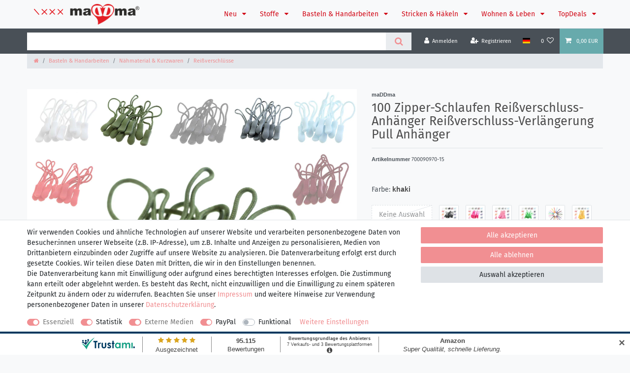

--- FILE ---
content_type: text/html; charset=UTF-8
request_url: https://www.maddma.de/100-zipper-schlaufen-reissverschluss-anhaenger-reissverschluss-verlaengerung-pull-anhaenger_700090970_38148
body_size: 111950
content:






<!DOCTYPE html>

<html lang="de" data-framework="vue" prefix="og: http://ogp.me/ns#" class="icons-loading">

<head>
                        

    <script type="text/javascript">
    (function() {
        var _availableConsents = {"necessary.amazonPay":[true,["amazon-pay-abtesting-apa-migration","amazon-pay-abtesting-new-widgets","amazon-pay-connectedAuth","apay-session-set","language","amazon_Login_state_cache","amazon_Login_accessToken","apayLoginState","amzLoginType","amzDummy"],false],"necessary.consent":[true,[],null],"necessary.session":[true,[],null],"necessary.csrf":[true,["XSRF-TOKEN"],null],"necessary.shopbooster_cookie":[true,["plenty_cache"],null],"tracking.googleAnalytics":[true,["\/^_ga\/","_ga","_gid","_gat"],true],"media.reCaptcha":[true,[],false],"paypal.paypal-cookies":[false,["X-PP-SILOVER","X-PP-L7","tsrc","paypalplus_session_v2"],true],"convenience.languageDetection":[null,[],null]};
        var _allowedCookies = ["plenty_cache","amazon-pay-abtesting-apa-migration","amazon-pay-abtesting-new-widgets","amazon-pay-connectedAuth","apay-session-set","language","amazon_Login_state_cache","amazon_Login_accessToken","apayLoginState","amzLoginType","amzDummy","XSRF-TOKEN","\/^_ga\/","_ga","_gid","_gat","plenty-shop-cookie","PluginSetPreview","SID_PLENTY_ADMIN_14774","PreviewCookie"] || [];

        window.ConsentManager = (function() {
            var _consents = (function() {
                var _rawCookie = document.cookie.split(";").filter(function (cookie) {
                    return cookie.trim().indexOf("plenty-shop-cookie=") === 0;
                })[0];

                if (!!_rawCookie) {
                    try {
                        _rawCookie = decodeURIComponent(_rawCookie);
                    } catch (e) {
                        document.cookie = "plenty-shop-cookie= ; expires = Thu, 01 Jan 1970 00:00:00 GMT"
                        return null;
                    }

                    try {
                        return JSON.parse(
                            _rawCookie.trim().substr("plenty-shop-cookie=".length)
                        );
                    } catch (e) {
                        return null;
                    }
                }
                return null;
            })();

            Object.keys(_consents || {}).forEach(function(group) {
                if(typeof _consents[group] === 'object' && _consents[group] !== null)
                {
                    Object.keys(_consents[group] || {}).forEach(function(key) {
                        var groupKey = group + "." + key;
                        if(_consents[group][key] && _availableConsents[groupKey] && _availableConsents[groupKey][1].length) {
                            Array.prototype.push.apply(_allowedCookies, _availableConsents[groupKey][1]);
                        }
                    });
                }
            });

            if(!_consents) {
                Object.keys(_availableConsents || {})
                    .forEach(function(groupKey) {
                        if(_availableConsents[groupKey] && ( _availableConsents[groupKey][0] || _availableConsents[groupKey][2] )) {
                            Array.prototype.push.apply(_allowedCookies, _availableConsents[groupKey][1]);
                        }
                    });
            }

            var _setResponse = function(key, response) {
                _consents = _consents || {};
                if(typeof key === "object" && typeof response === "undefined") {
                    _consents = key;
                    document.dispatchEvent(new CustomEvent("consent-change", {
                        detail: {key: null, value: null, data: key}
                    }));
                    _enableScriptsOnConsent();
                } else {
                    var groupKey = key.split(".")[0];
                    var consentKey = key.split(".")[1];
                    _consents[groupKey] = _consents[groupKey] || {};
                    if(consentKey === "*") {
                        Object.keys(_availableConsents).forEach(function(aKey) {
                            if(aKey.split(".")[0] === groupKey) {
                                _consents[groupKey][aKey.split(".")[1]] = response;
                            }
                        });
                    } else {
                        _consents[groupKey][consentKey] = response;
                    }
                    document.dispatchEvent(new CustomEvent("consent-change", {
                        detail: {key: key, value: response, data: _consents}
                    }));
                    _enableScriptsOnConsent();
                }
                if(!_consents.hasOwnProperty('_id')) {
                    _consents['_id'] = "9e6d3d0250a86c8acaaadeab624e6a1128c4da51";
                }

                Object.keys(_availableConsents).forEach(function(key) {
                    if((_availableConsents[key][1] || []).length > 0) {
                        if(_isConsented(key)) {
                            _availableConsents[key][1].forEach(function(cookie) {
                                if(_allowedCookies.indexOf(cookie) < 0) _allowedCookies.push(cookie);
                            });
                        } else {
                            _allowedCookies = _allowedCookies.filter(function(cookie) {
                                return _availableConsents[key][1].indexOf(cookie) < 0;
                            });
                        }
                    }
                });

                document.cookie = "plenty-shop-cookie=" + JSON.stringify(_consents) + "; path=/; expires=" + _expireDate() + "; secure";
            };
            var _hasResponse = function() {
                return _consents !== null;
            };

            var _expireDate = function() {
                var expireSeconds = 0;
                                    expireSeconds = 8640000;
                                const date = new Date();
                date.setSeconds(date.getSeconds() + expireSeconds);
                const offset = date.getTimezoneOffset() / 60;
                date.setHours(date.getHours() - offset)
                return date.toUTCString();
            }
            var _isConsented = function(key) {
                var groupKey = key.split(".")[0];
                var consentKey = key.split(".")[1];

                if (consentKey === "*") {
                    return Object.keys(_availableConsents).some(function (aKey) {
                        var aGroupKey = aKey.split(".")[0];
                        return aGroupKey === groupKey && _isConsented(aKey);
                    });
                } else {
                    if(!_hasResponse()) {
                        return _availableConsents[key][0] || _availableConsents[key][2];
                    }

                    if(_consents.hasOwnProperty(groupKey) && _consents[groupKey].hasOwnProperty(consentKey))
                    {
                        return !!_consents[groupKey][consentKey];
                    }
                    else {
                        if(!!_availableConsents[key])
                        {
                            return _availableConsents[key][0];
                        }

                        console.warn("Cookie has been blocked due to not being registered: " + key);
                        return false;
                    }
                }
            };
            var _getConsents = function() {
                var _result = {};
                Object.keys(_availableConsents).forEach(function(key) {
                    var groupKey = key.split(".")[0];
                    var consentKey = key.split(".")[1];
                    _result[groupKey] = _result[groupKey] || {};
                    if(consentKey !== "*") {
                        _result[groupKey][consentKey] = _isConsented(key);
                    }
                });
                return _result;
            };
            var _isNecessary = function(key) {
                return _availableConsents.hasOwnProperty(key) && _availableConsents[key][0];
            };
            var _enableScriptsOnConsent = function() {
                var elementsToEnable = document.querySelectorAll("script[data-cookie-consent]");
                Array.prototype.slice.call(elementsToEnable).forEach(function(el) {
                    if(el.dataset && el.dataset.cookieConsent && _isConsented(el.dataset.cookieConsent) && el.type !== "application/javascript") {
                        var newScript = document.createElement("script");
                        if(el.src) {
                            newScript.src = el.src;
                        } else {
                            newScript.textContent = el.textContent;
                        }
                        el.parentNode.replaceChild(newScript, el);
                    }
                });
            };
            window.addEventListener("load", _enableScriptsOnConsent);
                        // Cookie proxy
            (function() {
                var _data = {};
                var _splitCookieString = function(cookiesString) {

                    var _allCookies = cookiesString.split(";");
                    var regex = /[^=]+=[^;]*;?((?:expires|path|domain)=[^;]*;)*/gm;
                    var cookies = [];

                    _allCookies.forEach(function(cookie){
                        if(cookie.trim().indexOf("plenty-shop-cookie=") === 0) {
                            var cookieString = decodeURIComponent(cookiesString);
                            var match;
                            while((match = regex.exec(cookieString)) !== null) {
                                if(match.index === match.lastIndex) {
                                    regex.lastIndex++;
                                }
                                cookies.push(match[0]);
                            }
                        } else if(cookie.length) {
                            cookies.push(cookie);
                        }
                    });

                    return cookies;

                };
                var _parseCookies = function (cookiesString) {
                    return _splitCookieString(cookiesString).map(function(cookieString) {
                        return _parseCookie(cookieString);
                    });
                };
                var _parseCookie = function(cookieString) {
                    var cookie = {
                        name: null,
                        value: null,
                        params: {}
                    };
                    var match = /^([^=]+)=([^;]*);*((?:[^;]*;?)*)$/.exec(cookieString.trim());
                    if(match && match[1]) {
                        cookie.name = match[1];
                        cookie.value = match[2];

                        (match[3] || "").split(";").map(function(param) {
                            return /^([^=]+)=([^;]*);?$/.exec(param.trim());
                        }).filter(function(param) {
                            return !!param;
                        }).forEach(function(param) {
                            cookie.params[param[1]] = param[2];
                        });

                        if(cookie.params && !cookie.params.path) {
                            cookie.params.path = "/";
                        }
                    }

                    return cookie;
                };
                var _isAllowed = function(cookieName) {
                    return _allowedCookies.some(function(allowedCookie) {
                        var match = /^\/(.*)\/([gmiy]*)$/.exec(allowedCookie);
                        return (match && match[1] && (new RegExp(match[1], match[2])).test(cookieName))
                            || allowedCookie === cookieName;
                    });
                };
                var _set = function(cookieString) {
                    var cookie = _parseCookie(cookieString);
                                                                    var domainParts = (window.location.host || window.location.hostname).split(".");
                        if(domainParts[0] === "www") {
                            domainParts.shift();
                            cookie.domain = "." + domainParts.join(".");
                        } else {
                            cookie.domain = (window.location.host || window.location.hostname);
                        }
                                        if(cookie && cookie.name) {
                        if(_isAllowed(cookie.name)) {
                            var cookieValue = cookie.value || "";
                            _data[cookie.name] = cookieValue + Object.keys(cookie.params || {}).map(function(paramKey) {
                                                            var date = new Date(_expireDate());
                                if(paramKey === "expires" && (new Date(cookie.params[paramKey]).getTime()) > date.getTime()) {
                                    return "; expires=" + _expireDate();
                                }
                                                            return "; " + paramKey.trim() + "=" + cookie.params[paramKey].trim();
                            }).join("");
                        } else {
                            _data[cookie.name] = null;
                            console.warn("Cookie has been blocked due to privacy settings: " + cookie.name);
                        }
                        _update();
                    }
                };
                var _get = function() {
                    return Object.keys(_data).filter(function (key) {
                        return !!_data[key];
                    }).map(function (key) {
                        return key + "=" + (_data[key].split(";")[0]);
                    }).join("; ");
                };
                var _update = function() {
                    delete document.cookie;
                    var cookies = _parseCookies(document.cookie);
                    Object.keys(_data).forEach(function(key) {
                        if(!_data[key]) {
                            // unset cookie
                            var domains = (window.location.host || window.location.hostname).split(".");
                            while(domains.length > 1) {
                                document.cookie = key + "=; path=/; expires=Thu, 01 Jan 1970 00:00:01 GMT; domain="+domains.join(".");
                                document.cookie = key + "=; path=/; expires=Thu, 01 Jan 1970 00:00:01 GMT; domain=."+domains.join(".");
                                domains.shift();
                            }
                            document.cookie = key + "=; path=/; expires=Thu, 01 Jan 1970 00:00:01 GMT;";
                            delete _data[key];
                        } else {
                            var existingCookie = cookies.find(function(cookie) { return cookie.name === key; });
                            var parsedData = _parseCookie(key + "=" + _data[key]);
                            if(!existingCookie || existingCookie.value !== parsedData.value) {
                                document.cookie = key + "=" + _data[key];
                            } else {
                                // console.log('No changes to cookie: ' + key);
                            }
                        }
                    });

                    if(!document.__defineGetter__) {
                        Object.defineProperty(document, 'cookie', {
                            get: _get,
                            set: _set
                        });
                    } else {
                        document.__defineGetter__('cookie', _get);
                        document.__defineSetter__('cookie', _set);
                    }
                };

                _splitCookieString(document.cookie).forEach(function(cookie)
                {
                    _set(cookie);
                });

                _update();
            })();
            
            return {
                setResponse: _setResponse,
                hasResponse: _hasResponse,
                isConsented: _isConsented,
                getConsents: _getConsents,
                isNecessary: _isNecessary
            };
        })();
    })();
</script>


    
<meta charset="utf-8">
<meta http-equiv="X-UA-Compatible" content="IE=edge">
<meta name="viewport" content="width=device-width, initial-scale=1">
<meta name="generator" content="plentymarkets" />
<meta name="format-detection" content="telephone=no"> 
<link rel="icon" type="image/x-icon" href="/tpl/favicon_0.ico">



            <link rel="canonical" href="https://www.maddma.de/100-zipper-schlaufen-reissverschluss-anhaenger-reissverschluss-verlaengerung-pull-anhaenger_700090970_38148">
    
                        <link rel="alternate" hreflang="x-default" href="https://www.maddma.de/100-zipper-schlaufen-reissverschluss-anhaenger-reissverschluss-verlaengerung-pull-anhaenger_700090970_38148"/>
                    <link rel="alternate" hreflang="de" href="https://www.maddma.de/100-zipper-schlaufen-reissverschluss-anhaenger-reissverschluss-verlaengerung-pull-anhaenger_700090970_38148"/>
            
<style data-font="Custom-Font">
    
                
        .icons-loading .fa { visibility: hidden !important; }
</style>

<link rel="preload" href="https://cdn02.plentymarkets.com/1gysbseu99ta/plugin/10/ceres/css/ceres-icons.css" as="style" onload="this.onload=null;this.rel='stylesheet';">
<noscript><link rel="stylesheet" href="https://cdn02.plentymarkets.com/1gysbseu99ta/plugin/10/ceres/css/ceres-icons.css"></noscript>


<link rel="preload" as="style" href="https://cdn02.plentymarkets.com/1gysbseu99ta/plugin/10/ceres/css/ceres-base.css?v=6aea836a96fda985046c792363062fb1a11ab3ad">
    <link rel="stylesheet" href="https://cdn02.plentymarkets.com/1gysbseu99ta/plugin/10/ceres/css/ceres-base.css?v=6aea836a96fda985046c792363062fb1a11ab3ad">


<script type="application/javascript">
    /*! loadCSS. [c]2017 Filament Group, Inc. MIT License */
    /* This file is meant as a standalone workflow for
    - testing support for link[rel=preload]
    - enabling async CSS loading in browsers that do not support rel=preload
    - applying rel preload css once loaded, whether supported or not.
    */
    (function( w ){
        "use strict";
        // rel=preload support test
        if( !w.loadCSS ){
            w.loadCSS = function(){};
        }
        // define on the loadCSS obj
        var rp = loadCSS.relpreload = {};
        // rel=preload feature support test
        // runs once and returns a function for compat purposes
        rp.support = (function(){
            var ret;
            try {
                ret = w.document.createElement( "link" ).relList.supports( "preload" );
            } catch (e) {
                ret = false;
            }
            return function(){
                return ret;
            };
        })();

        // if preload isn't supported, get an asynchronous load by using a non-matching media attribute
        // then change that media back to its intended value on load
        rp.bindMediaToggle = function( link ){
            // remember existing media attr for ultimate state, or default to 'all'
            var finalMedia = link.media || "all";

            function enableStylesheet(){
                // unbind listeners
                if( link.addEventListener ){
                    link.removeEventListener( "load", enableStylesheet );
                } else if( link.attachEvent ){
                    link.detachEvent( "onload", enableStylesheet );
                }
                link.setAttribute( "onload", null );
                link.media = finalMedia;
            }

            // bind load handlers to enable media
            if( link.addEventListener ){
                link.addEventListener( "load", enableStylesheet );
            } else if( link.attachEvent ){
                link.attachEvent( "onload", enableStylesheet );
            }

            // Set rel and non-applicable media type to start an async request
            // note: timeout allows this to happen async to let rendering continue in IE
            setTimeout(function(){
                link.rel = "stylesheet";
                link.media = "only x";
            });
            // also enable media after 3 seconds,
            // which will catch very old browsers (android 2.x, old firefox) that don't support onload on link
            setTimeout( enableStylesheet, 3000 );
        };

        // loop through link elements in DOM
        rp.poly = function(){
            // double check this to prevent external calls from running
            if( rp.support() ){
                return;
            }
            var links = w.document.getElementsByTagName( "link" );
            for( var i = 0; i < links.length; i++ ){
                var link = links[ i ];
                // qualify links to those with rel=preload and as=style attrs
                if( link.rel === "preload" && link.getAttribute( "as" ) === "style" && !link.getAttribute( "data-loadcss" ) ){
                    // prevent rerunning on link
                    link.setAttribute( "data-loadcss", true );
                    // bind listeners to toggle media back
                    rp.bindMediaToggle( link );
                }
            }
        };

        // if unsupported, run the polyfill
        if( !rp.support() ){
            // run once at least
            rp.poly();

            // rerun poly on an interval until onload
            var run = w.setInterval( rp.poly, 500 );
            if( w.addEventListener ){
                w.addEventListener( "load", function(){
                    rp.poly();
                    w.clearInterval( run );
                } );
            } else if( w.attachEvent ){
                w.attachEvent( "onload", function(){
                    rp.poly();
                    w.clearInterval( run );
                } );
            }
        }


        // commonjs
        if( typeof exports !== "undefined" ){
            exports.loadCSS = loadCSS;
        }
        else {
            w.loadCSS = loadCSS;
        }
    }( typeof global !== "undefined" ? global : this ) );

    (function() {
        var checkIconFont = function() {
            if(!document.fonts || document.fonts.check("1em FontAwesome")) {
                document.documentElement.classList.remove('icons-loading');
            }
        };

        if(document.fonts) {
            document.fonts.addEventListener("loadingdone", checkIconFont);
            window.addEventListener("load", checkIconFont);
        }
        checkIconFont();
    })();
</script>

                    

<!-- Extend the existing style with a template -->
                            <script type="text/plain" data-cookie-consent="tracking.googleAnalytics" async src="https://www.googletagmanager.com/gtag/js?id=G-RKDGYVPB5M"></script>
<script type="text/plain" data-cookie-consent="tracking.googleAnalytics">
    window.dataLayer = window.dataLayer || [];
    function gtag(){dataLayer.push(arguments);}

    gtag('consent', 'default', {
      'ad_storage': 'granted',
      'ad_user_data': 'granted',
      'ad_personalization': 'granted',
      'analytics_storage': 'granted'
    });

    gtag('js', new Date());

    gtag('config', 'G-RKDGYVPB5M');

                gtag('set', 'anonymizeIp', true);
    </script>

            



    
    
                
    
    

    
    
    
    
    

                    


<meta name="robots" content="all">
    <meta name="description" content="100 Zipper Schlaufen für Reißverschlüsse, Anhänger, verschiedene Farben, Farbmix- 100 Zipper in Ihrer Farbwahl oder im Farbmix">
    <meta name="keywords" content="versandkostenfrei, Zipper, Reißverschluss, Schlaufe, Schlaufen, Anhänger, Outdoor, Kleidung, Handy, Polyester, Verlängerung">
<meta property="og:title" content="100 Zipper-Schlaufen Reißverschluss-Anhänger Reißverschluss-Verlängerung Pull Anhänger
         | maDDma Bastelbedarf"/>
<meta property="og:type" content="article"/>
<meta property="og:url" content="https://www.maddma.de/100-zipper-schlaufen-reissverschluss-anhaenger-reissverschluss-verlaengerung-pull-anhaenger_700090970_38148"/>
<meta property="og:image" content="https://cdn02.plentymarkets.com/1gysbseu99ta/item/images/700090970/full/grup-neuX-1-1.jpg"/>
<meta property="thumbnail" content="https://cdn02.plentymarkets.com/1gysbseu99ta/item/images/700090970/full/grup-neuX-1-1.jpg"/>

<script type="application/ld+json">
            {
                "@context"      : "https://schema.org/",
                "@type"         : "Product",
                "@id"           : "38148",
                "name"          : "100 Zipper-Schlaufen Reißverschluss-Anhänger Reißverschluss-Verlängerung Pull Anhänger",
                "category"      : "Reißverschlüsse",
                "releaseDate"   : "2018-03-14T00:00:00+01:00",
                "image"         : "https://cdn02.plentymarkets.com/1gysbseu99ta/item/images/700090970/full/grup-neuX-1-1.jpg",
                "identifier"    : "38148",
                "description"   : "Die Zipper-Schlaufen sind ein echter Hingucker an Deinem Reißverschluss, nicht nur als Veredler von Kleidungsstücken, Taschen oder sogar Zelten, sondern auch als Anhänger, an Deinem Schlüssel, dem Handy oder Tablet. Die Zipperschlaufen verlängern das Griffstück und sind damit sehr praktisch und einfacher zu Greifen. Sie lassen sich überall ganz individuell anbringen und haben eine sehr angenehme und griffige Oberfläche am Endteil. In unserer Farbauswahl findest Du bestimmt Deine ganz persönliche Lieblingsfarbe oder Du wählst einfach unseren Farbmix. Mit diesen Reißverschluss-Anhängern kannst Du auch schöne Kontraste setzen und mit verschiedenen Farben spielen. Gesamtlänge Zipper-Schlaufe: 66 mm, Durchzug Materialstärke: ca. 2 mm, Größe Kunststoff-/Endteil: ca. 9 x 25 mm, abriebfest, als Farbmix verfügbar (zufällige Farbwahl, 10 verschiedene Farben im Paket) Um unsere Produkte zu präsentieren, erstellen wir möglichst originalgetreue Fotos. Trotzdem kann die Farbe von dem angezeigten Bild etwas abweichen, da die Farbwiedergabe bei Monitoren von den jeweiligen Einstellungen abhängig ist.",
                "disambiguatingDescription" : "100 Zipper-Schlaufen in Ihrer Farbwahl",
                "manufacturer"  : {
                    "@type"         : "Organization",
                    "name"          : "maDDma"
                },
                "sku"           : "38148",
                "offers": {
                    "@type"         : "Offer",
                    "priceCurrency" : "EUR",
                    "price"         : "14.90",
                    "url"           : "https://www.maddma.de/100-zipper-schlaufen-reissverschluss-anhaenger-reissverschluss-verlaengerung-pull-anhaenger_700090970_38148",
                    "priceSpecification":[
                                                    {
                                "@type": "UnitPriceSpecification",
                                "price": "19.99",
                                "priceCurrency": "EUR",
                                "priceType": "ListPrice",
                                "referenceQuantity": {
                                    "@type": "QuantitativeValue",
                                    "value": "100",
                                    "unitCode": "C62"
                                }
                            },
                                                {
                            "@type": "UnitPriceSpecification",
                            "price": "14.90",
                            "priceCurrency": "EUR",
                            "priceType": "SalePrice",
                            "referenceQuantity": {
                                "@type": "QuantitativeValue",
                                "value": "100",
                                "unitCode": "C62"
                            }
                        }

                    ],
                    "availability"  : "https://schema.org/InStock",
                    "itemCondition" : "https://schema.org/NewCondition"
                },
                "depth": {
                    "@type"         : "QuantitativeValue",
                    "value"         : "280"
                },
                "width": {
                    "@type"         : "QuantitativeValue",
                    "value"         : "160"
                },
                "height": {
                    "@type"         : "QuantitativeValue",
                    "value"         : "25"
                },
                "weight": {
                    "@type"         : "QuantitativeValue",
                    "value"         : "181"
                }
            }
        </script>

<title>100 Zipper-Schlaufen Reißverschluss-Anhänger Reißverschluss-Verlängerung Pull Anhänger
         | maDDma Bastelbedarf</title>

                <style>/* fira-sans-regular - latin */
@font-face {
  font-family: 'Fira Sans';
  font-style: normal;
  font-weight: 400;
  src: url('https://cdn02.plentymarkets.com/1gysbseu99ta/frontend/fonts/fira-sans-v10-latin-regular.eot'); /* IE9 Compat Modes */
  src: local('Fira Sans Regular'), local('FiraSans-Regular'),
       url('https://cdn02.plentymarkets.com/1gysbseu99ta/frontend/fonts/fira-sans-v10-latin-regular.eot?#iefix') format('embedded-opentype'), /* IE6-IE8 */
       url('https://cdn02.plentymarkets.com/1gysbseu99ta/frontend/fonts/fira-sans-v10-latin-regular.woff2') format('woff2'), /* Super Modern Browsers */
       url('https://cdn02.plentymarkets.com/1gysbseu99ta/frontend/fonts/fira-sans-v10-latin-regular.woff') format('woff'), /* Modern Browsers */
       url('https://cdn02.plentymarkets.com/1gysbseu99ta/frontend/fonts/fira-sans-v10-latin-regular.ttf') format('truetype'), /* Safari, Android, iOS */
       url('https://cdn02.plentymarkets.com/1gysbseu99ta/frontend/fonts/fira-sans-v10-latin-regular.svg#FiraSans') format('svg'); /* Legacy iOS */
}
/* fira-sans-500 - latin */
@font-face {.float-right .ml-1
  font-family: 'Fira Sans';
  font-style: normal;
  font-weight: 500;
  src: .url('https://cdn02.plentymarkets.com/1gysbseu99ta/frontend/fonts/fira-sans-v10-latin-500.eot'); /* IE9 Compat Modes */
  src: local('Fira Sans Medium'), local('FiraSans-Medium'),
       url('https://cdn02.plentymarkets.com/1gysbseu99ta/frontend/fonts/fira-sans-v10-latin-500.eot?#iefix') format('embedded-opentype'), /* IE6-IE8 */
       url('https://cdn02.plentymarkets.com/1gysbseu99ta/frontend/fonts/fira-sans-v10-latin-500.woff2') format('woff2'), /* Super Modern Browsers */
       url('https://cdn02.plentymarkets.com/1gysbseu99ta/frontend/fonts/fira-sans-v10-latin-500.woff') format('woff'), /* Modern Browsers */
       url('https://cdn02.plentymarkets.com/1gysbseu99ta/frontend/fonts/fira-sans-v10-latin-500.ttf') format('truetype'), /* Safari, Android, iOS */
       url('https://cdn02.plentymarkets.com/1gysbseu99ta/frontend/fonts/fira-sans-v10-latin-500.svg#FiraSans') format('svg'); /* Legacy iOS */
}
/* fira-sans-500italic - latin */
@font-face {
  font-family: 'Fira Sans';
  font-style: italic;
  font-weight: 500;
  src: url('https://cdn02.plentymarkets.com/1gysbseu99ta/frontend/fonts/fira-sans-v10-latin-500italic.eot'); /* IE9 Compat Modes */
  src: local('Fira Sans Medium Italic'), local('FiraSans-MediumItalic'),
       url('https://cdn02.plentymarkets.com/1gysbseu99ta/frontend/fonts/fira-sans-v10-latin-500italic.eot?#iefix') format('embedded-opentype'), /* IE6-IE8 */
       url('https://cdn02.plentymarkets.com/1gysbseu99ta/frontend/fonts/fira-sans-v10-latin-500italic.woff2') format('woff2'), /* Super Modern Browsers */
       url('https://cdn02.plentymarkets.com/1gysbseu99ta/frontend/fonts/fira-sans-v10-latin-500italic.woff') format('woff'), /* Modern Browsers */
       url('https://cdn02.plentymarkets.com/1gysbseu99ta/frontend/fonts/fira-sans-v10-latin-500italic.ttf') format('truetype'), /* Safari, Android, iOS */
       url('https://cdn02.plentymarkets.com/1gysbseu99ta/frontend/fonts/fira-sans-v10-latin-500italic.svg#FiraSans') format('svg'); /* Legacy iOS */
}
/* fira-sans-600 - latin */
@font-face {
  font-family: 'Fira Sans';
  font-style: normal;
  font-weight: 600;
  src: url('https://cdn02.plentymarkets.com/1gysbseu99ta/frontend/fonts/fira-sans-v10-latin-600.eot'); /* IE9 Compat Modes */
  src: local('Fira Sans SemiBold'), local('FiraSans-SemiBold'),
       url('https://cdn02.plentymarkets.com/1gysbseu99ta/frontend/fonts/fira-sans-v10-latin-600.eot?#iefix') format('embedded-opentype'), /* IE6-IE8 */
       url('https://cdn02.plentymarkets.com/1gysbseu99ta/frontend/fonts/fira-sans-v10-latin-600.woff2') format('woff2'), /* Super Modern Browsers */
       url('https://cdn02.plentymarkets.com/1gysbseu99ta/frontend/fonts/fira-sans-v10-latin-600.woff') format('woff'), /* Modern Browsers */
       url('https://cdn02.plentymarkets.com/1gysbseu99ta/frontend/fonts/fira-sans-v10-latin-600.ttf') format('truetype'), /* Safari, Android, iOS */
       url('https://cdn02.plentymarkets.com/1gysbseu99ta/frontend/fonts/fira-sans-v10-latin-600.svg#FiraSans') format('svg'); /* Legacy iOS */
}
/* fira-sans-700 - latin */
@font-face {
  font-family: 'Fira Sans';
  font-style: normal;
  font-weight: 700;
  src: url('https://cdn02.plentymarkets.com/1gysbseu99ta/frontend/fonts/fira-sans-v10-latin-700.eot'); /* IE9 Compat Modes */
  src: local('Fira Sans Bold'), local('FiraSans-Bold'),
       url('https://cdn02.plentymarkets.com/1gysbseu99ta/frontend/fonts/fira-sans-v10-latin-700.eot?#iefix') format('embedded-opentype'), /* IE6-IE8 */
       url('https://cdn02.plentymarkets.com/1gysbseu99ta/frontend/fonts/fira-sans-v10-latin-700.woff2') format('woff2'), /* Super Modern Browsers */
       url('https://cdn02.plentymarkets.com/1gysbseu99ta/frontend/fonts/fira-sans-v10-latin-700.woff') format('woff'), /* Modern Browsers */
       url('https://cdn02.plentymarkets.com/1gysbseu99ta/frontend/fonts/fira-sans-v10-latin-700.ttf') format('truetype'), /* Safari, Android, iOS */
       url('https://cdn02.plentymarkets.com/1gysbseu99ta/frontend/fonts/fira-sans-v10-latin-700.svg#FiraSans') format('svg'); /* Legacy iOS */
}
/* fira-sans-800italic - latin */
@font-face {
  font-family: 'Fira Sans';
  font-style: italic;
  font-weight: 800;
  src: url('https://cdn02.plentymarkets.com/1gysbseu99ta/frontend/fonts/fira-sans-v10-latin-800italic.eot'); /* IE9 Compat Modes */
  src: local('Fira Sans ExtraBold Italic'), local('FiraSans-ExtraBoldItalic'),
       url('https://cdn02.plentymarkets.com/1gysbseu99ta/frontend/fonts/fira-sans-v10-latin-800italic.eot?#iefix') format('embedded-opentype'), /* IE6-IE8 */
       url('https://cdn02.plentymarkets.com/1gysbseu99ta/frontend/fonts/fira-sans-v10-latin-800italic.woff2') format('woff2'), /* Super Modern Browsers */
       url('https://cdn02.plentymarkets.com/1gysbseu99ta/frontend/fonts/fira-sans-v10-latin-800italic.woff') format('woff'), /* Modern Browsers */
       url('https://cdn02.plentymarkets.com/1gysbseu99ta/frontend/fonts/fira-sans-v10-latin-800italic.ttf') format('truetype'), /* Safari, Android, iOS */
       url('https://cdn02.plentymarkets.com/1gysbseu99ta/frontend/fonts/fira-sans-v10-latin-800italic.svg#FiraSans') format('svg'); /* Legacy iOS */
}

body {
    color: #4d4d4d;
font-family: 'Fira Sans', sans-serif;
}

.wrapper-main .navbar {
font-family: inherit;
}

.top-bar .controls-list .control-basket .toggle-basket-preview {
    background-color: #67AAAC;
}

.main-navbar-collapsable ul.mainmenu>a{
    background: #F1AAAC;
    color: #4d4d4d;
    font-weight: 500;
    letter-spacing: 0.5px; 
}
.wrapper-main .navbar {
    background: #fff;
}

a.navbar-brand:before {
    content: "";
    display: inline-block;
    height: 2.3rem;
    width: 40%;
    margin-right: 6%;
    background: url(/layout/callisto_3/logo-before.svg) center center no-repeat;
    background-size: contain;
    vertical-align: top;
}

.widget-background .container-max {
    background: rgba(255,255,255,0.5);
    padding: 20px;
    margin: 20px auto;
}

.widget-background.cm-topbar {
display: none !important;
}
.widget-background.cm-topbar .container-max {
    background: transparent;
    padding: 0;
    margin: 0 auto;
font-weight: 500;
text-align: center;
color: #848C38;
}
.widget-background.cm-b2b .container-max {
    background: transparent;
color: #fff;
text-align: right;
}

.widget-background.cm-usp-box .container-max {
    background: transparent;
}

.widget-background.cm-footer-head {
margin-bottom: 0;
z-index: 1;
} 

.widget-background.cm-footer-head::after {
    content: '';
    position: absolute;
    width: 100%;
    height: 3px;
    bottom: -12px;
    background-image: linear-gradient(to right, #fff 60%, rgba(255, 255, 255, 0) 0%);
    background-position: top;
    background-size: 45px 3px;
    background-repeat: repeat-x;
    z-index: -1;
}

.widget-background.cm-footer-head::before {
    content: '';
    position: absolute;
    width: 100%;
    bottom: -35px;
    left: 0;
    right: 0;
    height: 70px;
    z-index: -1;
    background-size: 40px 80px;
    background-repeat: repeat-x;
    background-image: -webkit-linear-gradient(30deg, transparent 34%, #F18F92 34%, #F18F92 66%, transparent 66%), -webkit-linear-gradient(315deg, transparent 34%, #045B76 34%, #045B76 66%, transparent 66%);
    background-image: -moz-linear-gradient(30deg, transparent 34%, #F18F92 34%, #F18F92 66%, transparent 66%), -moz-linear-gradient(315deg, transparent 34%, #045B76 34%, #045B76 66%, transparent 66%);
    background-image: linear-gradient(30deg, transparent 34%, #67AAAC 34%, #67AAAC 66%, transparent 66%), linear-gradient(330deg, transparent 34%, #67AAAC 34%, #67AAAC 66%, transparent 66%);
}

.widget-background.cm-footer-head .container-max, 
.widget-background.cm-footer .container-max  {
    background: transparent;
position: relative;
z-index: 0;
}

.footer-brand {
    max-width: 275px;
    margin-bottom: -75px;
    z-index: 1;
    position: relative;
}

.footer-brand:before {
    content: "";
    display: block;
    width: 115%;
    height: 10px;
    position: absolute;
    background: #67AAAC;
    bottom: 30px;
    z-index: -1;
    left: -8%;
}

.cm-topbar .cm-usp {
    padding: 0 20px;
    display: inline-block;
    font-size: 12px;
}

.widget-item-list-caption .widget-item-list-inline-caption * {
    font-size: 42px;
    font-weight: 700;
    font-style: italic;
}

.cm-footer {
    color: #666;
}

.cm-b2b {
    margin-bottom: 0;
}

.cm-b2b h2 {
    font-size: 28px;
    font-weight: bold;
    font-style: italic;
    margin-bottom: 20px;
    line-height: 1.3;
}

.cm-b2b h2 strong {
    font-size: 43px;
    font-style: italic;
}

.cm-usp-box {
    font-size: 20px;
    font-weight: 700;
    font-style: italic;
    line-height: 1.4;
    color: #F18F92;
}

.cm-footer .widget .widget-inner {
    margin-bottom: 30px;
}

.cm-footer .image-list {
    margin-bottom: 20px;
    list-style: none;
    padding-left: 0;
    margin-top: 3px;
}

.cm-footer .my-0 {
    color: #5F8C90;
    font-weight: 500;
    font-size: 16px;
    margin-bottom: 10px !important;
}

.cmp-contact .contact-card p a {
    color: #5F8C90;
}

.cm-footer .contact-address p {
    margin-bottom: 0;
}

.cm-footer b, .cm-footer strong, .cm-footer .bold,  .cm-footer .h4 {
    color: #5F8C90;
    font-weight: 500;
    font-size: 16px;
display: block;
}

.cm-footer .h4 {
    margin-bottom: 15px;
}

.cm-footer .list-unstyled li {
    padding-bottom: 5px;
}

.cmp-contact .contact-card i {
    vertical-align: middle;
    margin-right: 10px;
    font-size: 25px;
    color: #5F8C90;
    margin-bottom: 10px;
}

.widget-legal-information a {
    color: #666;
}

.widget-list .widget-inner a, .widget-link-list .widget-inner a {
    color: #666;
}

.basket-preview-footer #ppButton {
    margin: 10px;
}

.single a.badge {
    display: none;
}

@media (min-width: 1200px) {
.widget-background.cm-topbar {
    display: flex !important;
}
.widget-background.cm-footer-head .container-max, 
.widget-background.cm-footer .container-max  {
    padding: 0;
    margin: 0 auto;
}

.pin {
position: relative;
}
.pin::before {
    content: "";
display: inline-block;
    font: normal normal normal 14px/1 FontAwesome;
    font-size: inherit;
    text-rendering: auto;
    -webkit-font-smoothing: antialiased;
    position: absolute;
    left: -18px;
    top: 2px;
    transform: rotate(-35deg);
}
}

@media (min-width: 1630px) {
.cm-topbar .cm-usp {
    padding: 0 30px;
}
}
.back-to-top {
   
    bottom: 120px;
}

.basket-preview-content{
max-height: 600px;
}
.main-navbar-collapsable .mainmenu>li>a {
    padding: 1.3rem 1rem;
    color: #d10816;
}
.megamenu .level1 a {
    font-weight: 700;
    color: #d10816 !important;
}</style>
                
    <script></script>
                        <style>
    #paypal_loading_screen {
        display: none;
        position: fixed;
        z-index: 2147483640;
        top: 0;
        left: 0;
        width: 100%;
        height: 100%;
        overflow: hidden;

        transform: translate3d(0, 0, 0);

        background-color: black;
        background-color: rgba(0, 0, 0, 0.8);
        background: radial-gradient(ellipse closest-corner, rgba(0,0,0,0.6) 1%, rgba(0,0,0,0.8) 100%);

        color: #fff;
    }

    #paypal_loading_screen .paypal-checkout-modal {
        font-family: "HelveticaNeue", "HelveticaNeue-Light", "Helvetica Neue Light", helvetica, arial, sans-serif;
        font-size: 14px;
        text-align: center;

        box-sizing: border-box;
        max-width: 350px;
        top: 50%;
        left: 50%;
        position: absolute;
        transform: translateX(-50%) translateY(-50%);
        cursor: pointer;
        text-align: center;
    }

    #paypal_loading_screen.paypal-overlay-loading .paypal-checkout-message, #paypal_loading_screen.paypal-overlay-loading .paypal-checkout-continue {
        display: none;
    }

    .paypal-checkout-loader {
        display: none;
    }

    #paypal_loading_screen.paypal-overlay-loading .paypal-checkout-loader {
        display: block;
    }

    #paypal_loading_screen .paypal-checkout-modal .paypal-checkout-logo {
        cursor: pointer;
        margin-bottom: 30px;
        display: inline-block;
    }

    #paypal_loading_screen .paypal-checkout-modal .paypal-checkout-logo img {
        height: 36px;
    }

    #paypal_loading_screen .paypal-checkout-modal .paypal-checkout-logo img.paypal-checkout-logo-pp {
        margin-right: 10px;
    }

    #paypal_loading_screen .paypal-checkout-modal .paypal-checkout-message {
        font-size: 15px;
        line-height: 1.5;
        padding: 10px 0;
    }

    #paypal_loading_screen.paypal-overlay-context-iframe .paypal-checkout-message, #paypal_loading_screen.paypal-overlay-context-iframe .paypal-checkout-continue {
        display: none;
    }

    .paypal-spinner {
        height: 30px;
        width: 30px;
        display: inline-block;
        box-sizing: content-box;
        opacity: 1;
        filter: alpha(opacity=100);
        animation: rotation .7s infinite linear;
        border-left: 8px solid rgba(0, 0, 0, .2);
        border-right: 8px solid rgba(0, 0, 0, .2);
        border-bottom: 8px solid rgba(0, 0, 0, .2);
        border-top: 8px solid #fff;
        border-radius: 100%
    }

    .paypalSmartButtons div {
        margin-left: 10px;
        margin-right: 10px;
    }
</style>            <style>
.trustami_center{
	display:table; margin:0px auto;
}
.trustami_std{
	width: 100%;
}
.trustami_textOnly_content_inner > a{ 
	display: inline!important; 
}
.trustami-pm-widget p{
	padding:40px;
}
</style>
<script>
if (window.location.href.indexOf("isContentBuilder=") < 0) {
    var taWidgetImgHide = document.createElement('style');
    taWidgetImgHide.type = 'text/css';
    taWidgetImgHide.innerHTML = '.trustami-pm-widget p { display:none; }';
    var taWidgetStlHead = document.head || document.getElementsByTagName('head')[0];
    taWidgetStlHead.appendChild(taWidgetImgHide);
}
</script>
    
                                    
    </head>

<body class="page-singleitem item-700090970 variation-38148 ">

                    

<script>
    if('ontouchstart' in document.documentElement)
    {
        document.body.classList.add("touch");
    }
    else
    {
        document.body.classList.add("no-touch");
    }
</script>

<div id="vue-app" data-server-rendered="true" class="app"><div template="#vue-notifications" class="notification-wrapper"></div> <header id="page-header" class="sticky-top"><div class="container-max"><div class="row flex-row-reverse position-relative"><div id="page-header-parent" data-header-offset class="col-12 header-container"><nav class="navbar header-fw p-0 border-bottom megamenu"><div class="container-max d-block pt-0 pb-0 mt-0 mb-0"><div class="row mx-0 position-relative d-flex"><div class="brand-wrapper px-lg-3 d-flex flex-fill"><a href="/" class="navbar-brand py-2"><picture data-alt="maDDma Bastelbedarf"><source srcset="https://cdn02.plentymarkets.com/1gysbseu99ta/frontend/300_web_lobo.png"> <img src="https://cdn02.plentymarkets.com/1gysbseu99ta/frontend/300_web_lobo.png" alt="maDDma Bastelbedarf" class="img-fluid"></picture></a> <button id="mobile-navigation-toggler" type="button" class="navbar-toggler d-lg-none p-3">
                    ☰
                </button></div> <div class="main-navbar-collapsable d-none d-lg-block"><ul class="mainmenu p-0 m-0 d-flex"><li class="ddown"><a href="/neuheiten" itemprop="name">
                        Neu
                    </a> <ul data-level="1" class="collapse nav-dropdown-0"><li><ul class="collapse-inner"><li class="level1"><a href="/neuheiten/10-2025-oktober" itemprop="name">10-2025 Oktober</a></li></ul></li> <li><ul class="collapse-inner"><li class="level1"><a href="/neuheiten/11-2025-november" itemprop="name">11-2025 November</a></li></ul></li> <li><ul class="collapse-inner"><li class="level1"><a href="/neuheiten/12-2025-dezember" itemprop="name">12-2025 Dezember</a></li></ul></li> <li><ul class="collapse-inner"><li class="level1"><a href="/neuheiten/2026-01-januar" itemprop="name">2026-01 Januar</a></li></ul></li></ul></li> <li class="ddown"><a href="/stoffe" itemprop="name">
                        Stoffe
                    </a> <ul data-level="1" class="collapse nav-dropdown-1"><li><ul class="collapse-inner"><li class="level1"><a href="/stoffe/kinderstoffe" itemprop="name">Kinderstoffe</a></li></ul></li> <li><ul class="collapse-inner"><li class="level1"><a href="/stoffe/spitze" itemprop="name">Spitze</a></li></ul></li> <li><ul class="collapse-inner"><li class="level1"><a href="/stoffe/panels" itemprop="name">Stoff-Panels</a></li></ul></li> <li><ul class="collapse-inner"><li class="level1"><a href="/stoffe/strickstoffe" itemprop="name">Strickstoffe</a></li></ul></li> <li><ul class="collapse-inner"><li class="level1"><a href="/stoffe/sweatstoffe" itemprop="name">Sweatstoffe</a></li></ul></li> <li><ul class="collapse-inner"><li class="level1"><a href="/stoffe/baumwollstoffe" itemprop="name">Baumwoll- /Viskosestoffe</a></li></ul></li> <li><ul class="collapse-inner"><li class="level1"><a href="/stoffe/musselin" itemprop="name">Musselin</a></li></ul></li> <li><ul class="collapse-inner"><li class="level1"><a href="/stoffe/buendchenstoffe" itemprop="name">Bündchenstoffe</a></li></ul></li> <li><ul class="collapse-inner"><li class="level1"><a href="/stoffe/dekostoffe" itemprop="name">Dekostoffe</a></li></ul></li> <li><ul class="collapse-inner"><li class="level1"><a href="/stoffe/filzstoffe" itemprop="name">Filzstoffe</a></li></ul></li> <li><ul class="collapse-inner"><li class="level1"><a href="/stoffe/fleece" itemprop="name">Fleece</a></li></ul></li> <li><ul class="collapse-inner"><li class="level1"><a href="/stoffe/futterstoffe" itemprop="name">Futterstoffe</a></li></ul></li> <li><ul class="collapse-inner"><li class="level1"><a href="/stoffe/jerseystoffe" itemprop="name">Jersey &amp; Stretchstoffe</a></li></ul></li> <li><ul class="collapse-inner"><li class="level1"><a href="/stoffe/korkstoffe" itemprop="name">Korkstoffe</a></li></ul></li> <li><ul class="collapse-inner"><li class="level1"><a href="/stoffe/kunstleder" itemprop="name">Kunstleder / Vegane Leder</a></li></ul></li> <li><ul class="collapse-inner"><li class="level1"><a href="/stoffe/leinenstoffe" itemprop="name">Leinen- &amp; Ramie-Stoffe</a></li></ul></li> <li><ul class="collapse-inner"><li class="level1"><a href="/stoffe/netz-und-distanzgewebe" itemprop="name">Netz- und Distanzgewebe</a></li></ul></li> <li><ul class="collapse-inner"><li class="level1"><a href="/stoffe/neopren" itemprop="name">Neopren</a></li></ul></li> <li><ul class="collapse-inner"><li class="level1"><a href="/stoffe/outdoorstoff" itemprop="name">Outdoor-/ Funktionsstoffe</a></li></ul></li> <li><ul class="collapse-inner"><li class="level1"><a href="/stoffe/party-collection" itemprop="name">Party- und Saison-Collection</a></li></ul></li> <li><ul class="collapse-inner"><li class="level1"><a href="/stoffe/verstaerkung" itemprop="name">Verstärkung</a></li></ul></li></ul></li> <li class="ddown"><a href="/bastelartikel" itemprop="name">
                        Basteln &amp; Handarbeiten
                    </a> <ul data-level="1" class="collapse nav-dropdown-2"><li><ul class="collapse-inner"><li class="level1"><a href="/bastelartikel/backzubehoer" itemprop="name">Backzubehör</a></li></ul></li> <li><ul class="collapse-inner"><li class="level1"><a href="/bastelartikel/baumarkt" itemprop="name">Baumarkt</a></li></ul></li> <li><ul class="collapse-inner"><li class="level1"><a href="/bastelartikel/farbe" itemprop="name">Farbe</a></li></ul></li> <li><ul class="collapse-inner"><li class="level1"><a href="/bastelartikel/malen-zeichnen" itemprop="name">Malen &amp; Zeichnen</a></li></ul></li> <li><ul class="collapse-inner"><li class="level1"><a href="/bastelartikel/metallkomponenten" itemprop="name">Metallkomponenten</a></li> <li class="level2"><a href="/bastelartikel/metallkomponenten/metallgriffe" itemprop="name">Griffe</a></li> <li class="level2"><a href="/bastelartikel/metallkomponenten/oesen-lochstanzer-setzwerkzeug" itemprop="name">Ösen &amp; Werkzeug</a></li> <li class="level2"><a href="/bastelartikel/metallkomponenten/karabiner" itemprop="name">Karabiner</a></li> <li class="level2"><a href="/bastelartikel/metallkomponenten/ringmechanik-2ring-4ring" itemprop="name">Ringmechanik</a></li> <li class="level2"><a href="/bastelartikel/metallkomponenten/scharniere" itemprop="name">Scharniere</a></li> <li class="level2"><a href="/bastelartikel/metallkomponenten/schloesser-verschluesse" itemprop="name">Schlösser &amp; Verschlüsse</a></li> <li class="level2"><a href="/bastelartikel/metallkomponenten/schrauben" itemprop="name">Schrauben</a></li> <li class="level2"><a href="/bastelartikel/metallkomponenten/metallkomponenten-sonstiges" itemprop="name">Sonstiges</a></li> <li class="level2"><a href="/bastelartikel/metallkomponenten/wandhaken" itemprop="name">Wandhaken</a></li></ul></li> <li><ul class="collapse-inner"><li class="level1"><a href="/bastelartikel/moebelgriffe" itemprop="name">Möbelgriffe </a></li></ul></li> <li><ul class="collapse-inner"><li class="level1"><a href="/bastelartikel/verkaufshilfen-geschaeftsbedarf" itemprop="name">Verkaufshilfen &amp; Geschäftsbedarf</a></li> <li class="level2"><a href="/bastelartikel/verkaufshilfen-geschaeftsbedarf/produktpraesentation" itemprop="name">Produktpräsentation</a></li> <li class="level2"><a href="/bastelartikel/verkaufshilfen-geschaeftsbedarf/schreibwaren" itemprop="name">Schreibwaren</a></li> <li class="level2"><a href="/bastelartikel/verkaufshilfen-geschaeftsbedarf/verpackungsmaterial" itemprop="name">Verpackungsmaterial</a></li> <li class="level2"><a href="/bastelartikel/verkaufshilfen-geschaeftsbedarf/wickelkarten-spulen" itemprop="name">Wickelkarten &amp; Spulen</a></li></ul></li> <li><ul class="collapse-inner"><li class="level1"><a href="/bastelartikel/bommeln-pompons-quasten" itemprop="name">Bommeln, Pompons &amp; Quasten</a></li></ul></li> <li><ul class="collapse-inner"><li class="level1"><a href="/bastelartikel/federn" itemprop="name">Federn</a></li></ul></li> <li><ul class="collapse-inner"><li class="level1"><a href="/bastelartikel/floristik" itemprop="name">Floristik</a></li></ul></li> <li><ul class="collapse-inner"><li class="level1"><a href="/bastelartikel/schmuckmaterial" itemprop="name">Schmuckmaterial</a></li> <li class="level2"><a href="/bastelartikel/schmuckmaterial/anhaenger" itemprop="name">Anhänger</a></li> <li class="level2"><a href="/bastelartikel/schmuckmaterial/auffaedelmaterial" itemprop="name">Auffädelmaterial</a></li> <li class="level2"><a href="/bastelartikel/schmuckmaterial/cabochons-und-lose-schmuck-edelsteine" itemprop="name">Cabochons</a></li> <li class="level2"><a href="/bastelartikel/schmuckmaterial/chunkschmuck" itemprop="name">Chunk-Schmuck</a></li> <li class="level2"><a href="/bastelartikel/schmuckmaterial/ketten-colliers-schmuckbaender" itemprop="name">Ketten, Colliers, Arm- &amp; Schmuckbänder</a></li> <li class="level2"><a href="/bastelartikel/schmuckmaterial/komponenten-zubehoer" itemprop="name">Komponenten &amp; Zubehör</a></li> <li class="level2"><a href="/bastelartikel/schmuckmaterial/perlen" itemprop="name">Perlen</a></li> <li class="level2"><a href="/bastelartikel/schmuckmaterial/zangen-nadeln-lupen" itemprop="name">Zangen / Nadeln / Lupen</a></li></ul></li> <li><ul class="collapse-inner"><li class="level1"><a href="/bastelartikel/sonstiger-bastelbedarf" itemprop="name">Sonstiger Bastelbedarf</a></li></ul></li> <li><ul class="collapse-inner"><li class="level1"><a href="/bastelartikel/sticken" itemprop="name">Sticken</a></li></ul></li> <li><ul class="collapse-inner"><li class="level1"><a href="/bastelartikel/taschengriffe-boeden" itemprop="name">Taschengriffe / -zubehör</a></li></ul></li> <li><ul class="collapse-inner"><li class="level1"><a href="/bastelartikel/werkzeug-zubehoer" itemprop="name">Werkzeug &amp; Zubehör</a></li></ul></li> <li><ul class="collapse-inner"><li class="level1"><a href="/bastelartikel/geschenkverpackungen-baender" itemprop="name">Geschenkverpackungen &amp; Bänder</a></li></ul></li> <li><ul class="collapse-inner"><li class="level1"><a href="/bastelartikel/filzwolle-maerchenwolle" itemprop="name">Filzen &amp; Basteln mit Filz</a></li> <li class="level2"><a href="/bastelartikel/filzwolle-maerchenwolle/bastelfilz" itemprop="name">Bastelfilz</a></li> <li class="level2"><a href="/bastelartikel/filzwolle-maerchenwolle/filzwolle-filzen-i-d-waschmaschine" itemprop="name">Filzen i. d. Waschmaschine</a></li> <li class="level2"><a href="/bastelartikel/filzwolle-maerchenwolle/nass-und-trockenfilzproduktee" itemprop="name">Naß- und Trockenfilzprodukte</a></li></ul></li> <li><ul class="collapse-inner"><li class="level1"><a href="/bastelartikel/naehmaterial-kurzwaren" itemprop="name">Nähmaterial &amp; Kurzwaren</a></li> <li class="level2"><a href="/bastelartikel/naehmaterial-kurzwaren/applikationen-rosetten" itemprop="name">Applikationen &amp; Rosetten</a></li> <li class="level2"><a href="/bastelartikel/naehmaterial-kurzwaren/bh-schalen" itemprop="name">BH-Schalen</a></li> <li class="level2"><a href="/bastelartikel/naehmaterial-kurzwaren/fuellmaterial-versteifungsmaterial" itemprop="name">Füll- &amp; Versteifungsmaterial</a></li> <li class="level2"><a href="/bastelartikel/naehmaterial-kurzwaren/gummiband-litze" itemprop="name">Gummiband, -litze, -kordel</a></li> <li class="level2"><a href="/bastelartikel/naehmaterial-kurzwaren/klettband" itemprop="name">Klettband, -punkte</a></li> <li class="level2"><a href="/bastelartikel/naehmaterial-kurzwaren/knoepfe" itemprop="name">Knöpfe &amp; Nieten</a></li> <li class="level2"><a href="/bastelartikel/naehmaterial-kurzwaren/nadeln" itemprop="name">Nadeln &amp; Nähmaschinenzubehör</a></li> <li class="level2"><a href="/bastelartikel/naehmaterial-kurzwaren/naehen-sonstige" itemprop="name">Nähen Sonstige</a></li> <li class="level2"><a href="/bastelartikel/naehmaterial-kurzwaren/naehgarn" itemprop="name">Nähgarn</a></li> <li class="level2"><a href="/bastelartikel/naehmaterial-kurzwaren/reissverschluesse" itemprop="name">Reißverschlüsse</a></li> <li class="level2"><a href="/bastelartikel/naehmaterial-kurzwaren/schnallen-verschluesse" itemprop="name">Ringe, Schnallen, Verschlüsse</a></li> <li class="level2"><a href="/bastelartikel/naehmaterial-kurzwaren/schnittzubehoer" itemprop="name">Schnittzubehör</a></li> <li class="level2"><a href="/bastelartikel/naehmaterial-kurzwaren/scheren" itemprop="name">Scheren</a></li> <li class="level2"><a href="/bastelartikel/naehmaterial-kurzwaren/spitzen-bordueren" itemprop="name">Spitzen &amp; Bordüren</a></li> <li class="level2"><a href="/bastelartikel/naehmaterial-kurzwaren/schnuere-kordel-baender" itemprop="name">Schnüre, Kordel &amp; Bänder</a></li> <li class="level2"><a href="/bastelartikel/naehmaterial-kurzwaren/schraegband" itemprop="name">Schrägband </a></li> <li class="level2"><a href="/bastelartikel/naehmaterial-kurzwaren/teddy-puppenzubehoer" itemprop="name">Teddy- &amp; Puppenzubehör</a></li> <li class="level2"><a href="/bastelartikel/naehmaterial-kurzwaren/naehkaestchen-aufbewahrung" itemprop="name">Nähkästchen &amp; Aufbewahrung</a></li></ul></li></ul></li> <li class="ddown"><a href="/stricken-haekeln" itemprop="name">
                        Stricken &amp; Häkeln
                    </a> <ul data-level="1" class="collapse nav-dropdown-3"><li><ul class="collapse-inner"><li class="level1"><a href="/stricken-haekeln/garn-wolle" itemprop="name">Garn &amp; Wolle (Hauptmaterial)</a></li> <li class="level2"><a href="/stricken-haekeln/garn-wolle/acrylwolle" itemprop="name">Acrylwolle</a></li> <li class="level2"><a href="/stricken-haekeln/garn-wolle/alpakawolle" itemprop="name">Alpakawolle</a></li> <li class="level2"><a href="/stricken-haekeln/garn-wolle/bambuswolle" itemprop="name">Bambuswolle</a></li> <li class="level2"><a href="/stricken-haekeln/garn-wolle/baumwollgarn" itemprop="name">Baumwollgarn</a></li> <li class="level2"><a href="/stricken-haekeln/garn-wolle/leinenwolle" itemprop="name">Leinenwolle</a></li> <li class="level2"><a href="/stricken-haekeln/garn-wolle/merinowolle" itemprop="name">Merinowolle</a></li> <li class="level2"><a href="/stricken-haekeln/garn-wolle/mohairwolle" itemprop="name">Mohairwolle</a></li> <li class="level2"><a href="/stricken-haekeln/garn-wolle/schurwolle" itemprop="name">Schaf- / Schurwolle</a></li> <li class="level2"><a href="/stricken-haekeln/garn-wolle/synthetische-garne" itemprop="name">Synthetische Garne</a></li></ul></li> <li><ul class="collapse-inner"><li class="level1"><a href="/stricken-haekeln/garn-wolle-arten" itemprop="name">Garn &amp; Wolle (Verwendung)</a></li> <li class="level2"><a href="/stricken-haekeln/garn-wolle-arten/amigurumi-wolle" itemprop="name">Amigurumi Wolle</a></li> <li class="level2"><a href="/stricken-haekeln/garn-wolle-arten/babywolle" itemprop="name">Babywolle / Kinderwolle</a></li> <li class="level2"><a href="/stricken-haekeln/garn-wolle-arten/boucle-wolle" itemprop="name">Bouclé Wolle</a></li> <li class="level2"><a href="/stricken-haekeln/garn-wolle-arten/chenillewolle" itemprop="name">Chenillewolle</a></li> <li class="level2"><a href="/stricken-haekeln/garn-wolle-arten/farbverlaufsgarn-bobbel" itemprop="name">Farbverlaufsgarn &amp; Bobbel</a></li> <li class="level2"><a href="/stricken-haekeln/garn-wolle-arten/filzwolle" itemprop="name">Filzwolle</a></li> <li class="level2"><a href="/stricken-haekeln/garn-wolle-arten/fingerstrickgarn" itemprop="name">Fingerstrickgarn</a></li> <li class="level2"><a href="/stricken-haekeln/garn-wolle-arten/fransenwolle" itemprop="name">Fransenwolle</a></li> <li class="level2"><a href="/stricken-haekeln/garn-wolle-arten/glitzerwolle" itemprop="name">Glitzerwolle</a></li> <li class="level2"><a href="/stricken-haekeln/garn-wolle-arten/haekelgarn" itemprop="name">Häkelgarn</a></li> <li class="level2"><a href="/stricken-haekeln/garn-wolle-arten/kuschelwolle" itemprop="name">Kuschelwolle</a></li> <li class="level2"><a href="/stricken-haekeln/garn-wolle-arten/macramegarn" itemprop="name">Macramegarn</a></li> <li class="level2"><a href="/stricken-haekeln/garn-wolle-arten/naturgarne" itemprop="name">Naturgarne</a></li> <li class="level2"><a href="/stricken-haekeln/garn-wolle-arten/paillettenwolle" itemprop="name">Paillettenwolle</a></li> <li class="level2"><a href="/stricken-haekeln/garn-wolle-arten/pomponwolle" itemprop="name">Pomponwolle</a></li> <li class="level2"><a href="/stricken-haekeln/garn-wolle-arten/recyclingwolle" itemprop="name">Recyclingwolle</a></li> <li class="level2"><a href="/stricken-haekeln/garn-wolle-arten/schulgarn" itemprop="name">Schulgarn</a></li> <li class="level2"><a href="/stricken-haekeln/garn-wolle-arten/sockenwolle" itemprop="name">Sockenwolle</a></li> <li class="level2"><a href="/stricken-haekeln/garn-wolle-arten/sommerwolle" itemprop="name">Sommerwolle</a></li> <li class="level2"><a href="/stricken-haekeln/garn-wolle-arten/winterwolle" itemprop="name">Winterwolle</a></li></ul></li> <li><ul class="collapse-inner"><li class="level1"><a href="/stricken-haekeln/strickzubehoer" itemprop="name">Strick-/Häkelzubehör</a></li> <li class="level2"><a href="/stricken-haekeln/strickzubehoer/rundstricknadel" itemprop="name">Rundstricknadel</a></li> <li class="level2"><a href="/stricken-haekeln/strickzubehoer/haekelnadeln" itemprop="name">Häkelnadeln</a></li> <li class="level2"><a href="/stricken-haekeln/strickzubehoer/nadelspiele" itemprop="name">Nadelspiele</a></li> <li class="level2"><a href="/stricken-haekeln/strickzubehoer/sonstiges-strick-haekelzubehoer" itemprop="name">Sonstiges Strick-/Häkelzubehör</a></li> <li class="level2"><a href="/stricken-haekeln/strickzubehoer/stricknadeln-gerade" itemprop="name">Stricknadeln gerade</a></li></ul></li></ul></li> <li class="ddown"><a href="/wohnen-leben" itemprop="name">
                        Wohnen &amp; Leben
                    </a> <ul data-level="1" class="collapse nav-dropdown-4"><li><ul class="collapse-inner"><li class="level1"><a href="/wohnen-leben/lampen-leuchten" itemprop="name">Lampen &amp; Leuchten</a></li></ul></li> <li><ul class="collapse-inner"><li class="level1"><a href="/wohnen-leben/tierwelt" itemprop="name">Tierwelt</a></li></ul></li> <li><ul class="collapse-inner"><li class="level1"><a href="/wohnen-leben/gartendeko" itemprop="name">Garten &amp; Outdoor</a></li> <li class="level2"><a href="/wohnen-leben/gartendeko/pflanztoepfe-gartendeko" itemprop="name">Pflanztöpfe &amp; Gartendeko</a></li> <li class="level2"><a href="/wohnen-leben/gartendeko/picknick" itemprop="name">Picknick &amp; Grillen</a></li> <li class="level2"><a href="/wohnen-leben/gartendeko/haengesessel-zubehoer" itemprop="name">Hängesessel &amp; Zubehör</a></li></ul></li> <li><ul class="collapse-inner"><li class="level1"><a href="/wohnen-leben/schmuck" itemprop="name">Schmuck &amp; Geschenke</a></li></ul></li> <li><ul class="collapse-inner"><li class="level1"><a href="/wohnen-leben/haushalt" itemprop="name">Haushalt</a></li> <li class="level2"><a href="/wohnen-leben/haushalt/korbwaren" itemprop="name">Korbwaren</a></li> <li class="level2"><a href="/wohnen-leben/haushalt/kochen-geniessen" itemprop="name">Küche</a></li></ul></li> <li><ul class="collapse-inner"><li class="level1"><a href="/wohnen-leben/wohndeko" itemprop="name">Wohndeko</a></li> <li class="level2"><a href="/wohnen-leben/wohndeko/vasen" itemprop="name">Vasen &amp; Pflanztöpfe</a></li> <li class="level2"><a href="/wohnen-leben/wohndeko/deko-haenger" itemprop="name">Deko-Hänger</a></li> <li class="level2"><a href="/wohnen-leben/wohndeko/dosen-schatullen-boxen" itemprop="name">Dosen / Schatullen / Boxen</a></li> <li class="level2"><a href="/wohnen-leben/wohndeko/figuren" itemprop="name">Figuren</a></li> <li class="level2"><a href="/wohnen-leben/wohndeko/heimtextilien" itemprop="name">Heimtextilien</a></li> <li class="level2"><a href="/wohnen-leben/wohndeko/herz-liebe" itemprop="name">Herz &amp; Liebe</a></li> <li class="level2"><a href="/wohnen-leben/wohndeko/kerzen-raumduft" itemprop="name">Kerzen &amp; Raumduft</a></li> <li class="level2"><a href="/wohnen-leben/wohndeko/kerzen-teelichthalter" itemprop="name">Kerzen-, Teelichthalter &amp; Windlichter</a></li> <li class="level2"><a href="/wohnen-leben/wohndeko/kleinmoebel" itemprop="name">Kleinmöbel</a></li> <li class="level2"><a href="/wohnen-leben/wohndeko/korbwaren" itemprop="name">Korbwaren</a></li> <li class="level2"><a href="/wohnen-leben/wohndeko/schalen-schuesseln" itemprop="name">Schalen &amp; Schüsseln</a></li> <li class="level2"><a href="/wohnen-leben/wohndeko/traumfaenger" itemprop="name">Traumfänger &amp; Windspiele</a></li> <li class="level2"><a href="/wohnen-leben/wohndeko/tuerdeko" itemprop="name">Türdeko</a></li> <li class="level2"><a href="/wohnen-leben/wohndeko/wanddeko" itemprop="name">Wanddekoration &amp; Bilder</a></li></ul></li> <li><ul class="collapse-inner"><li class="level1"><a href="/wohnen-leben/taschen" itemprop="name">Taschen</a></li></ul></li></ul></li> <li class="ddown"><a href="/topdeals" itemprop="name">
                        TopDeals
                    </a> <ul data-level="1" class="collapse nav-dropdown-5"><li><ul class="collapse-inner"><li class="level1"><a href="/topdeals/ware" itemprop="name">B-Ware</a></li></ul></li> <li><ul class="collapse-inner"><li class="level1"><a href="/topdeals/schmuckbasteln" itemprop="name">Basteln</a></li></ul></li> <li><ul class="collapse-inner"><li class="level1"><a href="/topdeals/haus-garten" itemprop="name">Haus &amp; Garten</a></li></ul></li> <li><ul class="collapse-inner"><li class="level1"><a href="/topdeals/kurzwaren" itemprop="name">Kurzwaren</a></li></ul></li> <li><ul class="collapse-inner"><li class="level1"><a href="/topdeals/wellness" itemprop="name">Medical / Wellness</a></li></ul></li> <li><ul class="collapse-inner"><li class="level1"><a href="/topdeals/schmuck" itemprop="name">Schmuck</a></li></ul></li> <li><ul class="collapse-inner"><li class="level1"><a href="/topdeals/stoffe" itemprop="name">Stoffe</a></li></ul></li> <li><ul class="collapse-inner"><li class="level1"><a href="/topdeals/strickgarn-wolle" itemprop="name">Stricken &amp; Häkeln</a></li></ul></li></ul></li></ul></div></div></div></nav> <div class="top-bar header-fw"><div class="container-max px-0 pr-lg-3"><div class="row mx-0 flex-row-reverse position-relative"><div class="top-bar-items search-permanent d-flex flex-grow-1 flex-column-reverse flex-md-row"><div class="always-visible-search flex-grow-1"><div class="container-max"><div class="position-relative"><div class="d-flex flex-grow-1 position-relative my-2"><input type="search" placeholder="" aria-label="Suchbegriff" value="" class="search-input flex-grow-1 px-3 py-2"> <button type="submit" aria-label="Suche" class="search-submit px-3"><i aria-hidden="true" class="fa fa-fw fa-search"></i></button></div> <!----></div></div></div> <div class="controls"><ul id="controlsList" class="controls-list mb-0 d-flex list-inline pl-2 pl-sm-1 pl-md-0"><li class="list-inline-item control-user"><!----></li> <li class="list-inline-item dropdown control-languages"><a data-toggle="collapse" data-testing="language-select" href="#countrySettings" aria-expanded="false" aria-controls="countrySettings" data-parent="#controlsList" aria-label="Land" class="nav-link"><i aria-hidden="true" class="flag-icon flag-icon-de"></i></a></li> <li class="list-inline-item control-wish-list"><a href="/wish-list" rel="nofollow" aria-label="Wunschliste" class="nav-link"><span class="badge-right mr-1 d-none d-sm-inline">0</span> <i aria-hidden="true" class="fa fa-heart-o"></i></a></li> <li class="list-inline-item control-basket position-relative"><a href="#" class="toggle-basket-preview nav-link"><i aria-hidden="true" class="fa fa-shopping-cart"></i> <span class="badge p-0 ml-2">0,00 EUR</span></a> <!----></li></ul></div></div></div></div> <div class="container-max px-0 px-lg-3"><div class="row mx-0 flex-row-reverse"><div id="countrySettings" class="cmp cmp-country-settings collapse"><div class="container-max"><div class="row py-3"><div class="col-12 col-lg-12"><div class="shipping-settings"><div class="list-title"><strong>Lieferland</strong> <hr></div> <ul class="row"><li class="col-6 col-sm-4 px-0"><a data-toggle="collapse" href="#countrySettings" data-boundary="window" data-title="Bitte ändern Sie Ihre Adresse, um das Lieferland zu wechseln." aria-label="Bitte ändern Sie Ihre Adresse, um das Lieferland zu wechseln." class="nav-link"><i aria-hidden="true" class="flag-icon flag-icon-be"></i>
            Belgien
        </a></li><li class="col-6 col-sm-4 px-0"><a data-toggle="collapse" href="#countrySettings" data-boundary="window" data-title="Bitte ändern Sie Ihre Adresse, um das Lieferland zu wechseln." aria-label="Bitte ändern Sie Ihre Adresse, um das Lieferland zu wechseln." class="nav-link"><i aria-hidden="true" class="flag-icon flag-icon-de"></i>
            Deutschland
        </a></li><li class="col-6 col-sm-4 px-0"><a data-toggle="collapse" href="#countrySettings" data-boundary="window" data-title="Bitte ändern Sie Ihre Adresse, um das Lieferland zu wechseln." aria-label="Bitte ändern Sie Ihre Adresse, um das Lieferland zu wechseln." class="nav-link"><i aria-hidden="true" class="flag-icon flag-icon-dk"></i>
            Dänemark
        </a></li><li class="col-6 col-sm-4 px-0"><a data-toggle="collapse" href="#countrySettings" data-boundary="window" data-title="Bitte ändern Sie Ihre Adresse, um das Lieferland zu wechseln." aria-label="Bitte ändern Sie Ihre Adresse, um das Lieferland zu wechseln." class="nav-link"><i aria-hidden="true" class="flag-icon flag-icon-fi"></i>
            Finnland
        </a></li><li class="col-6 col-sm-4 px-0"><a data-toggle="collapse" href="#countrySettings" data-boundary="window" data-title="Bitte ändern Sie Ihre Adresse, um das Lieferland zu wechseln." aria-label="Bitte ändern Sie Ihre Adresse, um das Lieferland zu wechseln." class="nav-link"><i aria-hidden="true" class="flag-icon flag-icon-fr"></i>
            Frankreich
        </a></li><li class="col-6 col-sm-4 px-0"><a data-toggle="collapse" href="#countrySettings" data-boundary="window" data-title="Bitte ändern Sie Ihre Adresse, um das Lieferland zu wechseln." aria-label="Bitte ändern Sie Ihre Adresse, um das Lieferland zu wechseln." class="nav-link"><i aria-hidden="true" class="flag-icon flag-icon-gr"></i>
            Griechenland
        </a></li><li class="col-6 col-sm-4 px-0"><a data-toggle="collapse" href="#countrySettings" data-boundary="window" data-title="Bitte ändern Sie Ihre Adresse, um das Lieferland zu wechseln." aria-label="Bitte ändern Sie Ihre Adresse, um das Lieferland zu wechseln." class="nav-link"><i aria-hidden="true" class="flag-icon flag-icon-ie"></i>
            Irland
        </a></li><li class="col-6 col-sm-4 px-0"><a data-toggle="collapse" href="#countrySettings" data-boundary="window" data-title="Bitte ändern Sie Ihre Adresse, um das Lieferland zu wechseln." aria-label="Bitte ändern Sie Ihre Adresse, um das Lieferland zu wechseln." class="nav-link"><i aria-hidden="true" class="flag-icon flag-icon-it"></i>
            Italia
        </a></li><li class="col-6 col-sm-4 px-0"><a data-toggle="collapse" href="#countrySettings" data-boundary="window" data-title="Bitte ändern Sie Ihre Adresse, um das Lieferland zu wechseln." aria-label="Bitte ändern Sie Ihre Adresse, um das Lieferland zu wechseln." class="nav-link"><i aria-hidden="true" class="flag-icon flag-icon-li"></i>
            Liechtenstein
        </a></li><li class="col-6 col-sm-4 px-0"><a data-toggle="collapse" href="#countrySettings" data-boundary="window" data-title="Bitte ändern Sie Ihre Adresse, um das Lieferland zu wechseln." aria-label="Bitte ändern Sie Ihre Adresse, um das Lieferland zu wechseln." class="nav-link"><i aria-hidden="true" class="flag-icon flag-icon-lu"></i>
            Luxemburg
        </a></li><li class="col-6 col-sm-4 px-0"><a data-toggle="collapse" href="#countrySettings" data-boundary="window" data-title="Bitte ändern Sie Ihre Adresse, um das Lieferland zu wechseln." aria-label="Bitte ändern Sie Ihre Adresse, um das Lieferland zu wechseln." class="nav-link"><i aria-hidden="true" class="flag-icon flag-icon-nl"></i>
            Niederlande
        </a></li><li class="col-6 col-sm-4 px-0"><a data-toggle="collapse" href="#countrySettings" data-boundary="window" data-title="Bitte ändern Sie Ihre Adresse, um das Lieferland zu wechseln." aria-label="Bitte ändern Sie Ihre Adresse, um das Lieferland zu wechseln." class="nav-link"><i aria-hidden="true" class="flag-icon flag-icon-pl"></i>
            Polen
        </a></li><li class="col-6 col-sm-4 px-0"><a data-toggle="collapse" href="#countrySettings" data-boundary="window" data-title="Bitte ändern Sie Ihre Adresse, um das Lieferland zu wechseln." aria-label="Bitte ändern Sie Ihre Adresse, um das Lieferland zu wechseln." class="nav-link"><i aria-hidden="true" class="flag-icon flag-icon-pt"></i>
            Portugal
        </a></li><li class="col-6 col-sm-4 px-0"><a data-toggle="collapse" href="#countrySettings" data-boundary="window" data-title="Bitte ändern Sie Ihre Adresse, um das Lieferland zu wechseln." aria-label="Bitte ändern Sie Ihre Adresse, um das Lieferland zu wechseln." class="nav-link"><i aria-hidden="true" class="flag-icon flag-icon-se"></i>
            Schweden
        </a></li><li class="col-6 col-sm-4 px-0"><a data-toggle="collapse" href="#countrySettings" data-boundary="window" data-title="Bitte ändern Sie Ihre Adresse, um das Lieferland zu wechseln." aria-label="Bitte ändern Sie Ihre Adresse, um das Lieferland zu wechseln." class="nav-link"><i aria-hidden="true" class="flag-icon flag-icon-ch"></i>
            Schweiz
        </a></li><li class="col-6 col-sm-4 px-0"><a data-toggle="collapse" href="#countrySettings" data-boundary="window" data-title="Bitte ändern Sie Ihre Adresse, um das Lieferland zu wechseln." aria-label="Bitte ändern Sie Ihre Adresse, um das Lieferland zu wechseln." class="nav-link"><i aria-hidden="true" class="flag-icon flag-icon-es"></i>
            Spanien
        </a></li><li class="col-6 col-sm-4 px-0"><a data-toggle="collapse" href="#countrySettings" data-boundary="window" data-title="Bitte ändern Sie Ihre Adresse, um das Lieferland zu wechseln." aria-label="Bitte ändern Sie Ihre Adresse, um das Lieferland zu wechseln." class="nav-link"><i aria-hidden="true" class="flag-icon flag-icon-cz"></i>
            Tschechien
        </a></li><li class="col-6 col-sm-4 px-0"><a data-toggle="collapse" href="#countrySettings" data-boundary="window" data-title="Bitte ändern Sie Ihre Adresse, um das Lieferland zu wechseln." aria-label="Bitte ändern Sie Ihre Adresse, um das Lieferland zu wechseln." class="nav-link"><i aria-hidden="true" class="flag-icon flag-icon-us"></i>
            USA
        </a></li><li class="col-6 col-sm-4 px-0"><a data-toggle="collapse" href="#countrySettings" data-boundary="window" data-title="Bitte ändern Sie Ihre Adresse, um das Lieferland zu wechseln." aria-label="Bitte ändern Sie Ihre Adresse, um das Lieferland zu wechseln." class="nav-link"><i aria-hidden="true" class="flag-icon flag-icon-gb"></i>
            United Kingdom
        </a></li><li class="col-6 col-sm-4 px-0"><a data-toggle="collapse" href="#countrySettings" data-boundary="window" data-title="Bitte ändern Sie Ihre Adresse, um das Lieferland zu wechseln." aria-label="Bitte ändern Sie Ihre Adresse, um das Lieferland zu wechseln." class="nav-link"><i aria-hidden="true" class="flag-icon flag-icon-at"></i>
            Österreich
        </a></li></ul></div></div></div></div></div></div></div></div></div></div></div></header> <div><div aria-labelledby="mobile-navigation-toggler" itemscope="itemscope" itemtype="https://schema.org/SiteNavigationElement" class="mobile-navigation"><div style="display:none;"><ul class="breadcrumb d-block px-3 py-0"><li aria-label="Schließen" class="btn-close"></li> <li class="breadcrumb-item"><i aria-hidden="true" class="fa fa-home"></i></li> </ul> <ul id="menu-1" class="mainmenu w-100 p-0 m-0 menu-active"><li class="ddown"><span class="nav-direction btn-up"><i aria-hidden="true" class="fa fa-lg fa-level-up"></i></span></li>  </ul> <ul id="menu-2" class="mainmenu w-100 p-0 m-0"><li class="ddown"><span class="nav-direction btn-up"><i aria-hidden="true" class="fa fa-lg fa-level-up"></i></span></li>  </ul></div> <ul class="breadcrumb"><li aria-label="Schließen" class="btn-close"></li> <li class="breadcrumb-item"><i aria-hidden="true" class="fa fa-home"></i></li></ul> <div class="loading d-flex text-center"><div class="loading-animation m-auto"><div class="rect1 bg-appearance"></div> <div class="rect2 bg-appearance"></div> <div class="rect3 bg-appearance"></div> <div class="rect4 bg-appearance"></div> <div class="rect5 bg-appearance"></div></div></div></div></div> <div id="page-body" class="main"><div class="single container-max page-content"><div class="row"><div class="col"><div item-data="69746072d0729" attributes-data="69746072d0811" variations="69746072d0828"><div class="widget widget-code widget-none"><div class="widget-inner bg-appearance"><div class="breadcrumbs"><nav data-component="breadcrumbs" data-renderer="twig" class="small d-md-block px-0"><ul class="breadcrumb container-max px-3 py-2 my-0 mx-auto"><li class="breadcrumb-item"><a href="/"><i aria-hidden="true" class="fa fa-home"></i></a></li> <li class="breadcrumb-item"><a href="/bastelartikel">Basteln &amp; Handarbeiten</a></li> <li class="breadcrumb-item"><a href="/bastelartikel/naehmaterial-kurzwaren">Nähmaterial &amp; Kurzwaren</a></li> <li class="breadcrumb-item"><a href="/bastelartikel/naehmaterial-kurzwaren/reissverschluesse">Reißverschlüsse</a></li></ul></nav></div></div></div> <div class="widget widget-grid widget-two-col row mt-5"><div class="widget-inner col-xl-7 widget-prop-xl-2-1 col-lg-7 widget-prop-lg-2-1 col-md-7 widget-prop-md-2-1 col-sm-12 widget-prop-sm-3-1 widget-stacked-mobile col-12 widget-prop-3-1 widget-stacked-mobile"><div><div class="widget widget-item-image widget-primary
    "><div itemscope="itemscope" itemtype="https://schema.org/Thing"><div class="single-carousel owl-carousel owl-theme owl-single-item mt-0"><div class="prop-1-1"><a href="https://cdn02.plentymarkets.com/1gysbseu99ta/item/images/700090970/full/puller-gruen.jpg" data-lightbox="single-item-image26"><picture data-iesrc="https://cdn02.plentymarkets.com/1gysbseu99ta/item/images/700090970/full/puller-gruen.jpg" data-alt="100 Zipper Schlaufen Reißverschluss Verlängerung Reißverschlussanhänger" data-title="100 Zipper Schlaufen Reißverschluss Verlängerung Reißverschlussanhänger, khaki" data-height="2200" data-width="2200"> <source srcset="https://cdn02.plentymarkets.com/1gysbseu99ta/item/images/700090970/full/puller-gruen.jpg" type="image/jpeg"> <!----> <!----> <!----></picture></a></div><div class="prop-1-1"><a href="https://cdn02.plentymarkets.com/1gysbseu99ta/item/images/700090970/full/grup-etsyt-1_1.jpg" data-lightbox="single-item-image26"><picture data-iesrc="https://cdn02.plentymarkets.com/1gysbseu99ta/item/images/700090970/full/grup-etsyt-1_1.jpg" data-alt="100 Zipper-Schlaufen Reißverschluss-Anhänger Reißverschluss-Verlängerung Pull Anhänger Farbkarte" data-title="100 Zipper Schlaufen Farbkarte" data-height="1312" data-width="1994"> <source srcset="https://cdn02.plentymarkets.com/1gysbseu99ta/item/images/700090970/full/grup-etsyt-1_1.jpg" type="image/jpeg"> <!----> <!----> <!----></picture></a></div><div class="prop-1-1"><a href="https://cdn02.plentymarkets.com/1gysbseu99ta/item/images/700090970/full/etsy-grup-A-1_1.jpg" data-lightbox="single-item-image26"><picture data-iesrc="https://cdn02.plentymarkets.com/1gysbseu99ta/item/images/700090970/full/etsy-grup-A-1_1.jpg" data-alt="100 Zipper-Schlaufen Reißverschluss-Anhänger Reißverschluss-Verlängerung Pull Anhänger Farbkarte" data-title="100 Zipper Schlaufen Farbkarte" data-height="1312" data-width="1994"> <source srcset="https://cdn02.plentymarkets.com/1gysbseu99ta/item/images/700090970/full/etsy-grup-A-1_1.jpg" type="image/jpeg"> <!----> <!----> <!----></picture></a></div><div class="prop-1-1"><a href="https://cdn02.plentymarkets.com/1gysbseu99ta/item/images/700090970/full/grup-etsy.jpg" data-lightbox="single-item-image26"><picture data-iesrc="https://cdn02.plentymarkets.com/1gysbseu99ta/item/images/700090970/full/grup-etsy.jpg" data-alt="100 Zipper-Schlaufen Reißverschluss-Anhänger Reißverschluss-Verlängerung Pull Anhänger Farbkarte" data-title="100 Zipper Schlaufen Farbkarte" data-height="1500" data-width="2000"> <source srcset="https://cdn02.plentymarkets.com/1gysbseu99ta/item/images/700090970/full/grup-etsy.jpg" type="image/jpeg"> <!----> <!----> <!----></picture></a></div><div class="prop-1-1"><a href="https://cdn02.plentymarkets.com/1gysbseu99ta/item/images/700090970/full/zipper-schlaufen-farbkarte.jpg" data-lightbox="single-item-image26"><picture data-iesrc="https://cdn02.plentymarkets.com/1gysbseu99ta/item/images/700090970/full/zipper-schlaufen-farbkarte.jpg" data-alt="100 Zipper-Schlaufen Reißverschluss-Anhänger Reißverschluss-Verlängerung Pull Anhänger Farbkarte" data-title="100 Zipper Schlaufen Farbkarte" data-height="1316" data-width="2000"> <source srcset="https://cdn02.plentymarkets.com/1gysbseu99ta/item/images/700090970/full/zipper-schlaufen-farbkarte.jpg" type="image/jpeg"> <!----> <!----> <!----></picture></a></div><div class="prop-1-1"><a href="https://cdn02.plentymarkets.com/1gysbseu99ta/item/images/700090970/full/M225700B-500-500B.jpg" data-lightbox="single-item-image26"><picture data-iesrc="https://cdn02.plentymarkets.com/1gysbseu99ta/item/images/700090970/full/M225700B-500-500B.jpg" data-alt="100 Zipper-Schlaufen Reißverschluss-Anhänger Reißverschluss-Verlängerung Pull Anhänger Infobild" data-title="100 Zipper Schlaufen Infobild" data-height="1600" data-width="1600"> <source srcset="https://cdn02.plentymarkets.com/1gysbseu99ta/item/images/700090970/full/M225700B-500-500B.jpg" type="image/jpeg"> <!----> <!----> <!----></picture></a></div><div class="prop-1-1"><a href="https://cdn02.plentymarkets.com/1gysbseu99ta/item/images/700090970/full/M225700E-500-500--1-_1.jpg" data-lightbox="single-item-image26"><picture data-iesrc="https://cdn02.plentymarkets.com/1gysbseu99ta/item/images/700090970/full/M225700E-500-500--1-_1.jpg" data-alt="100 Zipper-Schlaufen Reißverschluss-Anhänger Reißverschluss-Verlängerung Pull Anhänger Designbild" data-title="100 Zipper Schlaufen Designbild" data-height="1600" data-width="1600"> <source srcset="https://cdn02.plentymarkets.com/1gysbseu99ta/item/images/700090970/full/M225700E-500-500--1-_1.jpg" type="image/jpeg"> <!----> <!----> <!----></picture></a></div></div> <div id="thumb-carousel" class="owl-thumbs owl-carousel owl-theme owl-single-item"><div class="prop-1-1"><div class="image-container"><picture data-iesrc="https://cdn02.plentymarkets.com/1gysbseu99ta/item/images/700090970/preview/puller-gruen.jpg" data-picture-class="owl-thumb border-appearance" data-alt="100 Zipper Schlaufen Reißverschluss Verlängerung Reißverschlussanhänger" data-title="100 Zipper Schlaufen Reißverschluss Verlängerung Reißverschlussanhänger, khaki" class="active"> <source srcset="https://cdn02.plentymarkets.com/1gysbseu99ta/item/images/700090970/preview/puller-gruen.jpg" type="image/jpeg"> <!----> <!----> <!----></picture></div></div><div class="prop-1-1"><div class="image-container"><picture data-iesrc="https://cdn02.plentymarkets.com/1gysbseu99ta/item/images/700090970/preview/grup-etsyt-1_1.jpg" data-picture-class="owl-thumb border-appearance" data-alt="100 Zipper-Schlaufen Reißverschluss-Anhänger Reißverschluss-Verlängerung Pull Anhänger Farbkarte" data-title="100 Zipper Schlaufen Farbkarte"> <source srcset="https://cdn02.plentymarkets.com/1gysbseu99ta/item/images/700090970/preview/grup-etsyt-1_1.jpg" type="image/jpeg"> <!----> <!----> <!----></picture></div></div><div class="prop-1-1"><div class="image-container"><picture data-iesrc="https://cdn02.plentymarkets.com/1gysbseu99ta/item/images/700090970/preview/etsy-grup-A-1_1.jpg" data-picture-class="owl-thumb border-appearance" data-alt="100 Zipper-Schlaufen Reißverschluss-Anhänger Reißverschluss-Verlängerung Pull Anhänger Farbkarte" data-title="100 Zipper Schlaufen Farbkarte"> <source srcset="https://cdn02.plentymarkets.com/1gysbseu99ta/item/images/700090970/preview/etsy-grup-A-1_1.jpg" type="image/jpeg"> <!----> <!----> <!----></picture></div></div><div class="prop-1-1"><div class="image-container"><picture data-iesrc="https://cdn02.plentymarkets.com/1gysbseu99ta/item/images/700090970/preview/grup-etsy.jpg" data-picture-class="owl-thumb border-appearance" data-alt="100 Zipper-Schlaufen Reißverschluss-Anhänger Reißverschluss-Verlängerung Pull Anhänger Farbkarte" data-title="100 Zipper Schlaufen Farbkarte"> <source srcset="https://cdn02.plentymarkets.com/1gysbseu99ta/item/images/700090970/preview/grup-etsy.jpg" type="image/jpeg"> <!----> <!----> <!----></picture></div></div><div class="prop-1-1"><div class="image-container"><picture data-iesrc="https://cdn02.plentymarkets.com/1gysbseu99ta/item/images/700090970/preview/zipper-schlaufen-farbkarte.jpg" data-picture-class="owl-thumb border-appearance" data-alt="100 Zipper-Schlaufen Reißverschluss-Anhänger Reißverschluss-Verlängerung Pull Anhänger Farbkarte" data-title="100 Zipper Schlaufen Farbkarte"> <source srcset="https://cdn02.plentymarkets.com/1gysbseu99ta/item/images/700090970/preview/zipper-schlaufen-farbkarte.jpg" type="image/jpeg"> <!----> <!----> <!----></picture></div></div><div class="prop-1-1"><div class="image-container"><picture data-iesrc="https://cdn02.plentymarkets.com/1gysbseu99ta/item/images/700090970/preview/M225700B-500-500B.jpg" data-picture-class="owl-thumb border-appearance" data-alt="100 Zipper-Schlaufen Reißverschluss-Anhänger Reißverschluss-Verlängerung Pull Anhänger Infobild" data-title="100 Zipper Schlaufen Infobild"> <source srcset="https://cdn02.plentymarkets.com/1gysbseu99ta/item/images/700090970/preview/M225700B-500-500B.jpg" type="image/jpeg"> <!----> <!----> <!----></picture></div></div><div class="prop-1-1"><div class="image-container"><picture data-iesrc="https://cdn02.plentymarkets.com/1gysbseu99ta/item/images/700090970/preview/M225700E-500-500--1-_1.jpg" data-picture-class="owl-thumb border-appearance" data-alt="100 Zipper-Schlaufen Reißverschluss-Anhänger Reißverschluss-Verlängerung Pull Anhänger Designbild" data-title="100 Zipper Schlaufen Designbild"> <source srcset="https://cdn02.plentymarkets.com/1gysbseu99ta/item/images/700090970/preview/M225700E-500-500--1-_1.jpg" type="image/jpeg"> <!----> <!----> <!----></picture></div></div></div> <div class="single-carousel owl-carousel owl-loaded owl-theme owl-single-item mt-0"><div class="prop-1-1"><picture data-iesrc="https://cdn02.plentymarkets.com/1gysbseu99ta/item/images/700090970/full/puller-gruen.jpg" data-picture-class="owl-placeholder" data-alt="100 Zipper-Schlaufen Reißverschluss-Anhänger Reißverschluss-Verlängerung Pull Anhänger" data-title="100 Zipper-Schlaufen Reißverschluss-Anhänger Reißverschluss-Verlängerung Pull Anhänger" data-height="2200" data-width="2200"> <source srcset="https://cdn02.plentymarkets.com/1gysbseu99ta/item/images/700090970/full/puller-gruen.jpg" type="image/jpeg"> <!----> <!----> <!----></picture></div></div></div></div></div></div> <div class="widget-inner col-xl-5 widget-prop-xl-auto col-lg-5 widget-prop-lg-auto col-md-5 widget-prop-md-auto col-sm-12 widget-prop-sm-3-1 col-12 widget-prop-3-1"><div><div class="widget widget-sticky"><div class="widget-inner"><div class="widget widget-text widget-none producertag h6 producer text-muted"><div class="widget-inner bg-appearance pt-0 pr-0 pb-2 pl-0"><span>maDDma</span></div></div> <div class="widget widget-text widget-none title-outer"><div class="widget-inner bg-appearance pt-0 pr-0 pb-0 pl-0"><h1><span>100 Zipper-Schlaufen Reißverschluss-Anhänger Reißverschluss-Verlängerung Pull Anhänger</span></h1></div></div> <div class="widget widget-tag  "><!----></div> <hr class="widget widget-separator mb-3"> <div class="widget widget-text widget-none articlenumber small text-muted mb-5"><div class="widget-inner bg-appearance pt-0 pr-0 pb-0 pl-0"><b>Artikelnummer </b><span>700090970-15</span></div></div> <div class="widget widget-item-bundle widget-primary
        "><div><div></div></div></div> <div class="widget widget-order-property widget-none "><!----></div> <div class="widget widget-attribute widget-primary
         mb-3"><div class="row"></div></div> <div class="widget widget-graduate-price widget-primary
        "><div class="widget-inner"><!----></div></div> <div class="widget widget-item-price widget-none
        "><div class="has-crossprice"><div class="crossprice"><del class="text-muted small text-appearance color-gray-700">
                UVP 19,99 EUR
            </del></div> <span class="price h1"><span>
                14,90 EUR
            </span> <sup>*</sup></span> <!----> <!----> <div class="base-price text-muted my-3 color-gray-700"><div>
            Inhalt
            <span>100 </span> <span>Stück</span></div> <div>
            Grundpreis nur
            <span class="base-price-value">
                0,15 EUR / Stück
            </span></div></div></div></div> <div class="widget widget-availability h4 "><span class="availability badge availability-1"><span>
        Lagerware, Versand innerhalb 24 bis 48 h
    </span></span></div> <div class="widget widget-add-to-basket widget-primary
     mt-3 mb-3    "><div class="w-100"><div data-testing="single-add-to-basket-button" padding-inline-styles=""><!----> <!----> <div class="d-inline"><div class="add-to-basket-container"><div class="quantity-input-container"><div class="qty-box d-flex h-100"><input type="text" aria-label="Mengeneingabe" value="1" class="qty-input text-center"> <div class="qty-btn-container d-flex flex-column"><button data-toggle="tooltip" data-placement="top" data-testing="quantity-btn-increase" title="Maximale Bestellmenge: " aria-label="Menge erhöhen" class="btn qty-btn flex-fill d-flex justify-content-center p-0"><i aria-hidden="true" class="fa fa-plus default-float"></i></button> <button data-toggle="tooltip" data-placement="bottom" data-testing="quantity-btn-decrease" title="Minimale Bestellmenge: 1" aria-label="Menge verringern" class="btn qty-btn flex-fill d-flex justify-content-center p-0 disabled"><i aria-hidden="true" class="fa fa-minus default-float"></i></button></div></div></div> <button class="btn btn-block btn-primary btn-appearance"><i aria-hidden="true" class="fa fa-shopping-cart"></i>
                In den Warenkorb
            </button></div></div> <!----></div></div> <div style="display:none;">
    if(!document.getElementById('paypal-smart-payment-script'))
    {
    var script = document.createElement(&quot;script&quot;);
    script.type = &quot;module&quot;;
    script.id = &quot;paypal-smart-payment-script&quot;;
    script.src = &quot;https://cdn02.plentymarkets.com/1gysbseu99ta/plugin/10/paypal/js/smartPaymentScript.min.js&quot;;
    script.setAttribute(&quot;data-client-id&quot;, &quot;AfslQana4f4CQjHvRBnUc6vBJg5jgJuZFwM-SbrTiGKUAqB7MrxQv3QWFdQ6U1h7ogMDokT1DNBzRxMw&quot;);
    script.setAttribute(&quot;data-user-id-token&quot;, &quot;&quot;);
    script.setAttribute(&quot;data-merchant-id&quot;, &quot;LKDNL6B8SQXUW&quot;);
    script.setAttribute(&quot;data-currency&quot;, &quot;EUR&quot;);
    script.setAttribute(&quot;data-append-trailing-slash&quot;, &quot;&quot;);
    script.setAttribute(&quot;data-locale&quot;, &quot;de_DE&quot;);
    script.setAttribute(&quot;sandbox&quot;, &quot;&quot;);
    script.setAttribute(&quot;googlePayComponent&quot;, 1);
    script.setAttribute(&quot;applePayComponent&quot;, 1);
    script.setAttribute(&quot;logToken&quot;, &quot;24acacb44d3a5e851aa4980fba9ef01f&quot;);
    document.body.appendChild(script);
    } else {
        var script = document.getElementById('paypal-smart-payment-script');
        script.src = &quot;https://cdn02.plentymarkets.com/1gysbseu99ta/plugin/10/paypal/js/smartPaymentScript.min.js&quot;;
        script.setAttribute(&quot;data-client-id&quot;, &quot;AfslQana4f4CQjHvRBnUc6vBJg5jgJuZFwM-SbrTiGKUAqB7MrxQv3QWFdQ6U1h7ogMDokT1DNBzRxMw&quot;);
        script.setAttribute(&quot;data-user-id-token&quot;, &quot;&quot;);
        script.setAttribute(&quot;data-merchant-id&quot;, &quot;LKDNL6B8SQXUW&quot;);
        script.setAttribute(&quot;data-currency&quot;, &quot;EUR&quot;);
        script.setAttribute(&quot;data-append-trailing-slash&quot;, &quot;&quot;);
        script.setAttribute(&quot;data-locale&quot;, &quot;de_DE&quot;);
        script.setAttribute(&quot;sandbox&quot;, &quot;&quot;);
        script.setAttribute(&quot;googlePayComponent&quot;, 1);
        script.setAttribute(&quot;applePayComponent&quot;, 1);
        script.setAttribute(&quot;logToken&quot;, &quot;24acacb44d3a5e851aa4980fba9ef01f&quot;);
    }
</div> <div id="paypal-button-container_69746072bf813" data-uuid="69746072bf813" class="paypalSmartButtons btn btn-block"><div style="display:none;">
                    if (typeof paypal_plenty_sdk === 'undefined' || typeof renderPayPalButtons !== 'function') {
                document.addEventListener('payPalScriptInitialized', () =&gt; {
                    renderPayPalButtons('69746072bf813', 'paylater', 'paypal', 'rect', 'silver');
                });
            } else {
                renderPayPalButtons('69746072bf813', 'paylater', 'paypal', 'rect', 'silver');
            }
                    if (typeof paypal_plenty_sdk === 'undefined' || typeof renderPayPalButtons !== 'function') {
                document.addEventListener('payPalScriptInitialized', () =&gt; {
                    renderPayPalButtons('69746072bf813', 'paypal', 'buynow', 'rect', 'silver');
                });
            } else {
                renderPayPalButtons('69746072bf813', 'paypal', 'buynow', 'rect', 'silver');
            }
            </div></div> <div class="amzArticleCheckoutButton"></div> <div class="amzPayButton articleCheckout"></div></div> <div class="widget widget-add-to-wish-list widget-danger
                "><button data-toggle="tooltip" data-placement="top" title="Zur Wunschliste hinzufügen" class="btn btn-link btn-sm text-muted color-gray-700"><i aria-hidden="true" class="fa default-float fa-heart"></i>
    Wunschliste
</button></div> <hr class="widget widget-separator mb-3"> <div class="widget widget-code widget-none vat small text-muted"><div class="widget-inner bg-appearance"><span>* inkl. ges. MwSt. zzgl.<a data-toggle="modal" href="#shippingscosts" title="Versandkosten"> Versandkosten</a></span></div></div></div></div></div></div></div> <div class="widget widget-grid widget-two-col row"><div class="widget-inner col-xl-12 widget-prop-xl-3-1 widget-stacked col-lg-12 widget-prop-lg-3-1 widget-stacked col-md-12 widget-prop-md-3-1 widget-stacked-tablet col-sm-12 widget-prop-sm-3-1 widget-stacked-mobile col-12 widget-prop-3-1 widget-stacked-mobile"><div><div class="widget widget-tab"><div class="widget-inner"><div class="tab-content"><div role="tabpanel" class="tab-pane"><div data-builder-child-container="3a0ca715-ff40-4446-8393-07f663ce45a2" class="my-4"><div class="widget widget-text widget-none"><div class="widget-inner bg-appearance"><p></p><p>Die Zipper-Schlaufen sind ein echter Hingucker an Deinem Reißverschluss, nicht nur als Veredler von Kleidungsstücken, Taschen oder sogar Zelten, sondern auch als Anhänger, an Deinem Schlüssel, dem Handy oder Tablet. Die Zipperschlaufen verlängern das Griffstück und sind damit sehr praktisch und einfacher zu Greifen. Sie lassen sich überall ganz individuell anbringen und haben eine sehr angenehme und griffige Oberfläche am Endteil. In unserer Farbauswahl findest Du bestimmt Deine ganz persönliche Lieblingsfarbe oder Du wählst einfach unseren Farbmix. Mit diesen Reißverschluss-Anhängern kannst Du auch schöne Kontraste setzen und mit verschiedenen Farben spielen.</p> <ul><li>Gesamtlänge Zipper-Schlaufe: 66 mm,</li> <li>Durchzug Materialstärke: ca. 2 mm,</li> <li>Größe Kunststoff-/Endteil: ca. 9 x 25 mm,</li> <li>abriebfest,</li> <li>als Farbmix verfügbar (zufällige Farbwahl, 10 verschiedene Farben im Paket)</li></ul> <p>Um unsere Produkte zu präsentieren, erstellen wir möglichst originalgetreue Fotos. Trotzdem kann die Farbe von dem angezeigten Bild etwas abweichen, da die Farbwiedergabe bei Monitoren von den jeweiligen Einstellungen abhängig ist.</p> <p></p></div></div></div></div><div role="tabpanel" class="tab-pane"><div data-builder-child-container="ac25da98-b0f4-4db3-bc8b-4c5a0fcf3150" class="my-4"><div class="widget widget-text widget-none"><div class="widget-inner bg-appearance"><p></p><div><ul><li>Gesamtlänge Zipper-Schlaufe: 66 mm, Durchzug Materialstärke: ca. 2 mm,</li> <li>Größe Kunststoff-/Endteil: ca. 9 x 25 mm,</li> <li>als Farbmix verfügbar (zufällige Farbwahl, 10 verschiedene Farben im Paket)</li> <li>Die Zipper-Schlaufen sind ein echter Hingucker an Deinem Reißverschluss, nicht nur als Veredler von Kleidungsstücken, Taschen oder sogar Zelten, sondern auch als Anhänger, an Deinem Schlüssel, dem Handy oder Tablet. Die Zipperschlaufen verlängern das Griffstück und sind damit sehr praktisch und einfacher zu Greifen. Sie lassen sich überall ganz individuell anbringen und haben eine sehr angenehme und griffige Oberfläche am Endteil</li> <li>In unserer Farbauswahl findest Du bestimmt Deine ganz persönliche Lieblingsfarbe oder Du wählst einfach unseren Farbmix. Mit diesen Reißverschluss-Anhängern kannst Du auch schöne Kontraste setzen und mit verschiedenen Farben spielen.</li></ul></div> <p></p></div></div></div></div><div role="tabpanel" class="tab-pane"><div data-builder-child-container="5ef342f4-fa24-43ab-83e1-3417e28cb044" class="my-4"><div class="widget widget-item-data-table
        "><div class="widget-inner"><table role="table" class="table table-striped table-hover table-sm"><thead><tr><th scope="col" class="visually-hidden">
              Technisches Merkmal
            </th> <th scope="col" class="visually-hidden">
              Wert
            </th></tr></thead> <tbody><tr><td>
                    Art.-ID
                </td> <td>
                    700090970
                </td></tr><tr><td>
                    Zustand
                </td> <td>
                    Neu
                </td></tr><tr><td>
                    Netto-Gewicht
                </td> <td>
                    116 g
                </td></tr><tr><td>
                    Maße
                </td> <td>
                    280×160×25mm
                </td></tr><tr><td>
                    Zolltarifnummer
                </td> <td>
                    96072090
                </td></tr></tbody></table></div></div></div></div><div role="tabpanel" class="tab-pane"><div data-builder-child-container="2f3e30ee-1932-4937-9295-ffe4aaa41a30" class="my-4"><div class="widget widget-item-list widget-secondary item-bg-gray btn-outline"><div class="widget-inner"><div class="row"><div class="col-12 col-sm-6 col-md-3"><article data-testing="20966" item-data-ref="69746072d024e" class="cmp cmp-product-thumb"><div><div data-testing="item-add-to-basket"><!----> <div data-toggle="tooltip" data-placement="top" title="Artikel anzeigen" class="add-to-basket-lg-container d-none d-lg-block"><i aria-hidden="true" class="fa fa-arrow-right fa-lg d-none d-sm-block"></i></div> <!----> <!----></div> <div class="thumb-image"><div class="prop-1-1"><a href="/10-zipper-schlaufen-reissverschluss-anhaenger-reissverschluss-verlaengerung-pull-anhaenger_700089308_20966" aria-label="10 Zipper-Schlaufen Reißverschluss-Anhänger Reißverschluss-Verlängerung Pull Anhänger"><picture data-iesrc="https://cdn02.plentymarkets.com/1gysbseu99ta/item/images/700089308/middle/grup-neuX-1-1.jpg" data-picture-class="img-fluid" data-alt="10 Zipper-Schlaufen Reißverschluss-Anhänger Reißverschluss-Verlängerung Pull Anhänger" data-title="10 Zipper-Schlaufen Reißverschluss-Anhänger Reißverschluss-Verlängerung Pull Anhänger"> <source srcset="https://cdn02.plentymarkets.com/1gysbseu99ta/item/images/700089308/middle/grup-neuX-1-1.jpg" type="image/jpeg"> <!----> <!----> <!----></picture></a></div></div> <div class="special-tags p-2"><span class="badge badge-top badge-success">
        Top-Artikel
    </span></div> <div class="thumb-content"><a href="/10-zipper-schlaufen-reissverschluss-anhaenger-reissverschluss-verlaengerung-pull-anhaenger_700089308_20966" class="thumb-title small">
                    10 Zipper-Schlaufen 70 Farben Reißverschluss-Anhänger Reißverschluss-Verlängerung Pull Anhänger</a> <div class="thumb-meta mt-2"> <div class="prices"><div class="price-view-port"><del class="crossprice">
                                UVP 2,90 EUR
                            </del></div> <div class="price">
                                ab 1,49 EUR *
                            </div></div></div>  <!----> <div class="category-unit-price small"><span>10</span> <span> Stück</span> <span> | 0,20 EUR / Stück</span></div> <div><!----> <!----> <!----> <div class="d-inline d-lg-none"><div role="group" aria-label="Thumb Control" class="btn-group"><button type="button" class="btn btn-primary btn-appearance mobile-width-button"><i aria-hidden="true" class="fa fa-arrow-right fa-lg d-none d-sm-block"></i>
                Artikel anzeigen
            </button></div></div></div> <div class="vat small text-muted">
                    * <span>inkl. ges. MwSt.</span>
                    zzgl.
                    <a data-toggle="modal" href="#shippingscosts" class="text-appearance">Versandkosten</a></div></div></div></article></div></div></div></div></div></div><div role="tabpanel" class="tab-pane"><div data-builder-child-container="3dac0ea9-ee33-463d-a0a4-5577466b8876" class="my-4"><div class="widget widget-text widget-none"><div class="widget-inner bg-appearance"><p>EU-Verantwortlicher:</p><p><span>maDDma GmbH</span> <br><span>Olbersdorfer Str.</span> <span>11</span> <br><span>02763</span> <span>Bertsdorf-Hörnitz</span> / <span>Deutschland</span> <br>Tel.: <span>+4935835490060</span>, E-Mail: <span>verwaltung@maddma.de</span></p><p>Hersteller:</p><p><span>maDDma GmbH</span> <br><span>Olbersdorfer Str.</span> <span>11</span> <br><span>02763</span> <span>Bertsdorf-Hörnitz</span> / <span>Deutschland</span> <br>Tel.: <span>+4935835490060</span>, E-Mail: <span>verwaltung@maddma.de</span></p></div></div></div></div></div></div></div></div></div> <div class="widget-inner col-xl-12 widget-prop-xl-3-1 col-lg-12 widget-prop-lg-3-1 col-md-12 widget-prop-md-3-1 col-sm-12 widget-prop-sm-3-1 col-12 widget-prop-3-1"><div></div></div></div></div></div></div></div></div> <div class="footer container-max d-print-none"><div class="row"><div class="col clearfix"><div class="widget widget-background d-flex parallax-img-container
     cm-footer             mh-auto
         widget-fw         mb-0" style="                 "><div><div class="parallax-img-container-inner
                     bg-scroll bg-cover                    " style="background-color:#D9E9EA;"></div></div> <div class="container-max d-flex"><div class="w-100" style="padding-top: 85px;"><div class="widget widget-grid widget-three-col row"><div class="widget-inner col-12 col-md-3 widget-prop-md-auto"><div><div class="widget widget-contact-details cmp-contact widget-none"><div class="contact-card"><div><i aria-hidden="true" class="fa fa-fw fa-map-marker mr-2"></i> <div class="d-inline-block align-top"><p><strong>maDDma GmbH</strong></p><p>Olbersdorfer Str. 11</p><p><span class="bg-#d9e9ea color-#666666">02763 Bertsdorf-Hörnitz</span></p></div></div> <p class="my-0"><i aria-hidden="true" class="fa fa-fw fa-phone mr-2"></i> <a href="tel:+49(0)3583-5490060" class="text-dark text-appearance"><span class="d-inline-block">+49 (0) 3583 - 54900 60</span></a></p> <p class="my-0"><i aria-hidden="true" class="fa fa-envelope fa-fw mr-2"></i> <a href="mailto:verkauf@maddma.de" class="text-dark text-appearance"><span class="d-inline-block">verkauf@maddma.de</span></a></p> <div><i aria-hidden="true" class="fa fa-fw fa-clock-o mr-2"></i> <div class="d-inline-block align-top"><p><strong>Bürozeiten</strong><br>Mo - Fr, 08:00 - 16:00<strong><br>Warenabholzeiten</strong><br>Di - Do, 10:00 - 15.30<br>Fr 10:00 - 14:00</p></div></div></div></div></div></div> <div class="widget-inner col-12 col-md-6 widget-prop-md-2-1"><div><div class="widget widget-grid widget-three-col row"><div class="widget-inner col-12 col-md-4 widget-prop-md-3-2"><div><div class="widget widget-link-list"><div class="widget-inner"><p class="h4">Mein Konto</p> <ul class="list-unstyled"><li><a rel href="/register" class="d-inline-block">
                                    Registrieren
                                </a></li> <li><a rel href="/login" class="d-inline-block">
                                    Login
                                </a></li></ul></div></div></div></div> <div class="widget-inner col-12 col-md-4 widget-prop-md-3-2"><div><div class="widget widget-link-list"><div class="widget-inner"><p class="h4">Service</p> <ul class="list-unstyled"><li><a class="d-inline-block">
                                    Zahlungsarten
                                </a></li> <li><a rel href="/webshop/versand" class="d-inline-block">
                                    Versandarten &amp; -kosten
                                </a></li></ul></div></div></div></div> <div class="widget-inner col-12 col-md-4 widget-prop-md-3-2"><div><div class="widget widget-link-list"><div class="widget-inner"><p class="h4">Über uns</p> <ul class="list-unstyled"><li><a rel href="/contact" class="d-inline-block">
                                    Kontakt
                                </a></li></ul></div></div></div></div></div></div></div> <div class="widget-inner col-12 col-md-3 widget-prop-md-auto"><div><div class="widget widget-code widget-none"><div class="widget-inner bg-appearance"><span class="bold pin">Zahlen Sie bequem per</span> <ul class="image-list"><li><img src="https://cdn02.plentymarkets.com/1gysbseu99ta/frontend/PP_Logo_100.jpg" alt="PayPal" title data-toggle="tooltip" data-placement="top" data-original-title="PayPal"> <img src="https://cdn02.plentymarkets.com/1gysbseu99ta/frontend/AZ_Logo_24.jpg" alt="Amazon Payment" title data-toggle="tooltip" data-placement="top" data-original-title="Amazon Payment"></li></ul> <span class="bold pin mt-2">Wir versenden mit</span> <ul class="image-list"><li><img src="https://cdn02.plentymarkets.com/1gysbseu99ta/frontend/DHL_Logo_100.jpg" alt="DHL" title data-toggle="tooltip" data-placement="top" data-original-title="DHL"> <img src="https://cdn02.plentymarkets.com/1gysbseu99ta/frontend/GLS_Logo_100.jpg" alt="GLS" title data-toggle="tooltip" data-placement="top" data-original-title="GLS"></li></ul> <span class="bold pin mt-2">kostenfreie Lieferung</span> <span class="info-sub">innerhalb Deutschland ab 75€</span></div></div></div></div></div> <div class="widget-legal-information text-center my-3"><div><a href="/cancellation-rights" class="py-4 px-2">Widerrufs­recht</a> <a href="/legal-disclosure" class="py-4 px-2">Impressum</a> <a href="/privacy-policy" class="py-4 px-2">Daten­schutz­erklärung</a> <a href="/gtc" class="py-4 px-2">AGB</a> <a href="/contact" class="py-4 px-2">Kontakt</a></div></div> <div class="widget widget-code widget-none"><div class="widget-inner bg-appearance"><div class="copyright text-center"><small>© Copyright 2026 maDDma GmbH. | Alle Rechte vorbehalten.</small></div></div></div></div></div></div> <div class="widget-cookie-bar widget-primary order-1-2-3"><div class="widget-inner"><div data-testing="cookie-bar" class="cookie-bar border-top bg-white fixed-bottom" style="display:none;"><div class="container-max"><div class="row py-3 mb-5" style="display:;"><div class="col-12 col-md-8"><p>Wir verwenden Cookies und ähnliche Technologien auf unserer Website und verarbeiten personenbezogene Daten von Besucher:innen unserer Webseite (z.B. IP-Adresse), um z.B. Inhalte und Anzeigen zu personalisieren, Medien von Drittanbietern einzubinden oder Zugriffe auf unsere Website zu analysieren. Die Datenverarbeitung erfolgt erst durch gesetzte Cookies. Wir teilen diese Daten mit Dritten, die wir in den Einstellungen benennen.<br>Die Datenverarbeitung kann mit Einwilligung oder aufgrund eines berechtigten Interesses erfolgen. Die Zustimmung kann erteilt oder abgelehnt werden. Es besteht das Recht, nicht einzuwilligen und die Einwilligung zu einem späteren Zeitpunkt zu ändern oder zu widerrufen. Beachten Sie unser <a class="text-appearance" href="/legal-disclosure" target="_blank">Impressum</a> und weitere Hinweise zur Verwendung personenbezogener Daten in unserer <a class="text-appearance" href="/privacy-policy" target="_blank">Daten&shy;schutz&shy;erklärung</a>.</p> <div><span class="custom-control custom-switch custom-control-appearance d-md-inline-block mr-3"><input type="checkbox" id="_cookie-bar_-group-necessary" disabled="disabled" checked="checked" class="custom-control-input"> <label for="_cookie-bar_-group-necessary" class="custom-control-label">
                                    Essenziell
                                </label></span><span class="custom-control custom-switch custom-control-appearance d-md-inline-block mr-3"><input type="checkbox" id="_cookie-bar_-group-tracking" class="custom-control-input"> <label for="_cookie-bar_-group-tracking" class="custom-control-label">
                                    Statistik
                                </label></span><span class="custom-control custom-switch custom-control-appearance d-md-inline-block mr-3"><input type="checkbox" id="_cookie-bar_-group-media" disabled="disabled" checked="checked" class="custom-control-input"> <label for="_cookie-bar_-group-media" class="custom-control-label">
                                    Externe Medien
                                </label></span><span class="custom-control custom-switch custom-control-appearance d-md-inline-block mr-3"><input type="checkbox" id="_cookie-bar_-group-paypal" class="custom-control-input"> <label for="_cookie-bar_-group-paypal" class="custom-control-label">
                                    PayPal
                                </label></span><span class="custom-control custom-switch custom-control-appearance d-md-inline-block mr-3"><input type="checkbox" id="_cookie-bar_-group-convenience" class="custom-control-input"> <label for="_cookie-bar_-group-convenience" class="custom-control-label">
                                    Funktional
                                </label></span> <a href="#" data-testing="cookie-bar-show-more-information" class="text-primary text-appearance d-block d-md-inline-block">Weitere Einstellungen</a></div></div> <div class="button-order col-12 col-md-4 pt-3 pt-md-0"><button data-testing="cookie-bar-accept-all" class="btn btn-block btn-default btn-appearance button-order-1 mb-2 mt-0">
                    Alle akzeptieren
                </button> <button data-testing="cookie-bar-deny-all" class="btn btn-block btn-default btn-appearance button-order-2 mb-2 mt-0">
                    Alle ablehnen
                </button> <button data-testing="cookie-bar-save" class="btn btn-block btn-default button-order-3 mb-2 mt-0">
                    Auswahl akzeptieren
                </button></div></div> <!----></div></div></div></div></div></div> <div class="btn text-center border mx-auto rounded-lg p-0 back-to-top btn-secondary pt-1"><i aria-hidden="true" class="fa fa-chevron-up fa-2x default-float"></i></div> <div class="btn btn-secondary d-block d-md-none text-center p-2"><i aria-hidden="true" class="fa fa-arrow-up fa-2x default-float"></i></div></div> <div id="login-modal-wrapper"><div id="login" tabindex="-1" role="dialog" aria-labelledby="modal-title" aria-modal="true" class="modal fade login-modal"><div class="modal-dialog"><div class="modal-content"><div class="modal-header"><h3 id="modal-title" class="modal-title">Anmelden</h3> <button type="button" data-dismiss="modal" aria-label="Schließen" class="close">×</button></div> <!----></div></div></div></div> <div id="simple-registration-modal-wrapper"><div id="registration" tabindex="-1" role="dialog" aria-labelledby="modal-title" aria-modal="true" class="modal fade"><div class="modal-dialog"><!----></div></div></div> <!----> <!----> <div id="shippingscosts-modal-wrapper"><div id="shippingscosts" tabindex="-1" role="dialog" aria-labelledby="modal-title" aria-modal="true" class="modal fade"><div class="modal-dialog"><div class="modal-content"><div class="modal-header"><h3 id="modal-title" class="modal-title">Versandkosten</h3> <button type="button" data-dismiss="modal" aria-hidden="true" aria-label="Schließen" class="close">×</button></div> <div class="modal-body"><div class="widget widget-text widget-none"><div class="widget-inner bg-appearance"><h1>Versandbedingungen</h1><p><br></p><p>Bei Selbstabholung informieren wir Dich per E-Mail über die Bereitstellung der Ware und die Abholmöglichkeiten. In diesem Fall werden keine Versandkosten berechnet. Bitte beachten Sie die Abholzeiten in unserem Lager:</p><p>Di - Do, 10:00 - 15:30</p><p>Fr 10:00 - 14:00</p><p>Ein Einkauf vor Ort ist aus betriebs- und versicherungstechnischen Gründen nicht möglich.</p><p>Die Lieferung an Endverbraucher erfolgt ausschließlich innerhalb Deutschlands.</p><p>Wiederverkäufer mit entsprechendem Nachweis beliefern wir in die nachstehenden Länder: Österreich, Schweiz.</p><p><strong>Versandkosten</strong> (inklusive gesetzliche Mehrwertsteuer)</p><p><strong>Lieferungen im Inland (Deutschland): </strong></p><p><strong>Ab einem Warenwert von 75,- EUR liefern wir in Deutschland versandkostenfrei, hiervon ausgenommen sind Artikel, die als Sperrgut versendet werden müssen.</strong></p><p>Außerhalb der Freihaus-Grenze berechnen wir die folgenden Gebühren:</p><ul><li>DHL / GLS bis 30kg / 120 x 60 x 60 cm 5,99 EUR</li><li>Warenpost (Kleinbestellungen Briefkasten tauglich) / Kleinpaket 3,69 EUR</li><li>Sperrgut gewichtsabhängig 14,90 - 32,90 EUR</li></ul><p><strong>Internationaler Versand DHL (Nur an Wiederverkäufer) - Mindestbestellwert 100 EUR / Kein Sperrgut</strong></p><ul><li>Österreich 12,90 EUR</li><li>Schweiz 22,90 EUR</li></ul><p>Bitte beachte, dass die Versandkosten sich als Pauschalen verstehen und neben den eigentlichen Porto-/Paketgebühren auch die Kosten von Verpackungs- und Füllmaterial, Lizenzierung der Verpackungsmittel entsprechend der Verpackungsmittelverordnung, Retourenrückstellungen, Mitarbeiterlöhne und Technik der Versandabteilung, Versicherungen und vieles weitere mehr decken müssen.</p><p><strong>Lieferfristen</strong></p><p>Soweit im jeweiligen Angebot keine andere Frist angegeben ist, erfolgt die Lieferung der Ware im Inland (Deutschland) innerhalb von 2 - 5 Tagen, bei Auslandslieferungen innerhalb von 5 - 7 Tagen nach Vertragsschluss (bei vereinbarter Vorauszahlung nach dem Zeitpunkt des Zahlungseingangs).</p><p>An Sonn- und Feiertagen erfolgt keine Zustellung.</p><p>Bei Artikeln mit unterschiedlichen Lieferzeiten, versenden wir die Ware in einer gemeinsamen Sendung, sofern wir keine abweichenden Vereinbarungen mit Dir getroffen haben. Die Lieferzeit bestimmt sich in diesem Fall nach dem Artikel mit der längsten Lieferzeit den Du bestellt hast.</p><p>Zuletzt aktualisiert 10.07.2025</p></div></div></div></div></div></div></div></div><script type="x-template" id="ssr-script-container">
<div id="vue-app" class="app">
    
    <lazy-hydrate when-idle>
        <notifications template="#vue-notifications" :initial-notifications="{&quot;error&quot;:null,&quot;warn&quot;:null,&quot;info&quot;:null,&quot;success&quot;:null,&quot;log&quot;:null}"></notifications>
    </lazy-hydrate>

    

             <header id="page-header" class="sticky-top">
        <div class="container-max">
            <div class="row flex-row-reverse position-relative">
                <div id="page-header-parent" class="col-12 header-container" data-header-offset>
                    <!-- 160 -->
 



<nav class="navbar header-fw p-0 border-bottom megamenu">
    <div class="container-max d-block pt-0 pb-0 mt-0 mb-0"
    >
        <div class="row mx-0 position-relative d-flex">
            <div class="brand-wrapper px-lg-3 d-flex flex-fill">
                                    <a class="navbar-brand py-2" href="/">
                        <picture data-alt="maDDma Bastelbedarf">
                            <source srcset="https://cdn02.plentymarkets.com/1gysbseu99ta/frontend/300_web_lobo.png">
                            <img
                                class="img-fluid"
                                src="https://cdn02.plentymarkets.com/1gysbseu99ta/frontend/300_web_lobo.png"
                                alt="maDDma Bastelbedarf"
                            />
                        </picture>
                    </a>
                
                <button v-open-mobile-navigation id="mobile-navigation-toggler" class="navbar-toggler d-lg-none p-3" type="button">
                    &#9776;
                </button>
            </div>

            <div class="main-navbar-collapsable d-none d-lg-block">
                <ul class="mainmenu p-0 m-0 d-flex">
                                
    
        
                                                                                                                                                                                
            
                <li class="ddown" v-navigation-touch-handler>
                    <a href="/neuheiten" itemprop="name">
                        Neu
                    </a>
                                        <ul data-level="1" class="collapse nav-dropdown-0">
                                                                                                                                                        <li><ul class="collapse-inner">
                                    <li class="level1">
                                                <a @touchstart.stop href="/neuheiten/10-2025-oktober" itemprop="name">10-2025 Oktober</a>
                    </li>
                                                        </ul></li>
                                                                                                                    <li><ul class="collapse-inner">
                                    <li class="level1">
                                                <a @touchstart.stop href="/neuheiten/11-2025-november" itemprop="name">11-2025 November</a>
                    </li>
                                                        </ul></li>
                                                                                                                    <li><ul class="collapse-inner">
                                    <li class="level1">
                                                <a @touchstart.stop href="/neuheiten/12-2025-dezember" itemprop="name">12-2025 Dezember</a>
                    </li>
                                                        </ul></li>
                                                                                                                    <li><ul class="collapse-inner">
                                    <li class="level1">
                                                <a @touchstart.stop href="/neuheiten/2026-01-januar" itemprop="name">2026-01 Januar</a>
                    </li>
                                                        </ul></li>
                                                                        
                                            </ul>
                                    </li>

                        
        
                                                                                                                                                                                                                                                                                                                                                                                                                                                                                                                                                                                                                                                                            
            
                <li class="ddown" v-navigation-touch-handler>
                    <a href="/stoffe" itemprop="name">
                        Stoffe
                    </a>
                                        <ul data-level="1" class="collapse nav-dropdown-1">
                                                                                                                                                        <li><ul class="collapse-inner">
                                    <li class="level1">
                                                <a @touchstart.stop href="/stoffe/kinderstoffe" itemprop="name">Kinderstoffe</a>
                    </li>
                                                        </ul></li>
                                                                                                                    <li><ul class="collapse-inner">
                                    <li class="level1">
                                                <a @touchstart.stop href="/stoffe/spitze" itemprop="name">Spitze</a>
                    </li>
                                                        </ul></li>
                                                                                                                    <li><ul class="collapse-inner">
                                    <li class="level1">
                                                <a @touchstart.stop href="/stoffe/panels" itemprop="name">Stoff-Panels</a>
                    </li>
                                                        </ul></li>
                                                                                                                    <li><ul class="collapse-inner">
                                    <li class="level1">
                                                <a @touchstart.stop href="/stoffe/strickstoffe" itemprop="name">Strickstoffe</a>
                    </li>
                                                        </ul></li>
                                                                                                                    <li><ul class="collapse-inner">
                                    <li class="level1">
                                                <a @touchstart.stop href="/stoffe/sweatstoffe" itemprop="name">Sweatstoffe</a>
                    </li>
                                                        </ul></li>
                                                                                                                    <li><ul class="collapse-inner">
                                    <li class="level1">
                                                <a @touchstart.stop href="/stoffe/baumwollstoffe" itemprop="name">Baumwoll- /Viskosestoffe</a>
                    </li>
                                                        </ul></li>
                                                                                                                    <li><ul class="collapse-inner">
                                    <li class="level1">
                                                <a @touchstart.stop href="/stoffe/musselin" itemprop="name">Musselin</a>
                    </li>
                                                        </ul></li>
                                                                                                                    <li><ul class="collapse-inner">
                                    <li class="level1">
                                                <a @touchstart.stop href="/stoffe/buendchenstoffe" itemprop="name">Bündchenstoffe</a>
                    </li>
                                                        </ul></li>
                                                                                                                    <li><ul class="collapse-inner">
                                    <li class="level1">
                                                <a @touchstart.stop href="/stoffe/dekostoffe" itemprop="name">Dekostoffe</a>
                    </li>
                                                        </ul></li>
                                                                                                                    <li><ul class="collapse-inner">
                                    <li class="level1">
                                                <a @touchstart.stop href="/stoffe/filzstoffe" itemprop="name">Filzstoffe</a>
                    </li>
                                                        </ul></li>
                                                                                                                    <li><ul class="collapse-inner">
                                    <li class="level1">
                                                <a @touchstart.stop href="/stoffe/fleece" itemprop="name">Fleece</a>
                    </li>
                                                        </ul></li>
                                                                                                                    <li><ul class="collapse-inner">
                                    <li class="level1">
                                                <a @touchstart.stop href="/stoffe/futterstoffe" itemprop="name">Futterstoffe</a>
                    </li>
                                                        </ul></li>
                                                                                                                    <li><ul class="collapse-inner">
                                    <li class="level1">
                                                <a @touchstart.stop href="/stoffe/jerseystoffe" itemprop="name">Jersey &amp; Stretchstoffe</a>
                    </li>
                                                        </ul></li>
                                                                                                                    <li><ul class="collapse-inner">
                                    <li class="level1">
                                                <a @touchstart.stop href="/stoffe/korkstoffe" itemprop="name">Korkstoffe</a>
                    </li>
                                                        </ul></li>
                                                                                                                    <li><ul class="collapse-inner">
                                    <li class="level1">
                                                <a @touchstart.stop href="/stoffe/kunstleder" itemprop="name">Kunstleder / Vegane Leder</a>
                    </li>
                                                        </ul></li>
                                                                                                                    <li><ul class="collapse-inner">
                                    <li class="level1">
                                                <a @touchstart.stop href="/stoffe/leinenstoffe" itemprop="name">Leinen- &amp; Ramie-Stoffe</a>
                    </li>
                                                        </ul></li>
                                                                                                                    <li><ul class="collapse-inner">
                                    <li class="level1">
                                                <a @touchstart.stop href="/stoffe/netz-und-distanzgewebe" itemprop="name">Netz- und Distanzgewebe</a>
                    </li>
                                                        </ul></li>
                                                                                                                    <li><ul class="collapse-inner">
                                    <li class="level1">
                                                <a @touchstart.stop href="/stoffe/neopren" itemprop="name">Neopren</a>
                    </li>
                                                        </ul></li>
                                                                                                                    <li><ul class="collapse-inner">
                                    <li class="level1">
                                                <a @touchstart.stop href="/stoffe/outdoorstoff" itemprop="name">Outdoor-/ Funktionsstoffe</a>
                    </li>
                                                        </ul></li>
                                                                                                                    <li><ul class="collapse-inner">
                                    <li class="level1">
                                                <a @touchstart.stop href="/stoffe/party-collection" itemprop="name">Party- und Saison-Collection</a>
                    </li>
                                                        </ul></li>
                                                                                                                    <li><ul class="collapse-inner">
                                    <li class="level1">
                                                <a @touchstart.stop href="/stoffe/verstaerkung" itemprop="name">Verstärkung</a>
                    </li>
                                                        </ul></li>
                                                                        
                                            </ul>
                                    </li>

                        
        
                                                                                                                                                                                                                                                                                                                                                                                                                                                                                                                                                                                        
            
                <li class="ddown" v-navigation-touch-handler>
                    <a href="/bastelartikel" itemprop="name">
                        Basteln &amp; Handarbeiten
                    </a>
                                        <ul data-level="1" class="collapse nav-dropdown-2">
                                                                                                                                                        <li><ul class="collapse-inner">
                                    <li class="level1">
                                                <a @touchstart.stop href="/bastelartikel/backzubehoer" itemprop="name">Backzubehör</a>
                    </li>
                                                        </ul></li>
                                                                                                                    <li><ul class="collapse-inner">
                                    <li class="level1">
                                                <a @touchstart.stop href="/bastelartikel/baumarkt" itemprop="name">Baumarkt</a>
                    </li>
                                                        </ul></li>
                                                                                                                    <li><ul class="collapse-inner">
                                    <li class="level1">
                                                <a @touchstart.stop href="/bastelartikel/farbe" itemprop="name">Farbe</a>
                    </li>
                                                        </ul></li>
                                                                                                                    <li><ul class="collapse-inner">
                                    <li class="level1">
                                                <a @touchstart.stop href="/bastelartikel/malen-zeichnen" itemprop="name">Malen &amp; Zeichnen</a>
                    </li>
                                                        </ul></li>
                                                                                                                    <li><ul class="collapse-inner">
                                    <li class="level1">
                                                <a @touchstart.stop href="/bastelartikel/metallkomponenten" itemprop="name">Metallkomponenten</a>
                    </li>
                                                                                                                        <li class="level2">
                                                <a @touchstart.stop href="/bastelartikel/metallkomponenten/metallgriffe" itemprop="name">Griffe</a>
                    </li>
                                                                                                                                        <li class="level2">
                                                <a @touchstart.stop href="/bastelartikel/metallkomponenten/oesen-lochstanzer-setzwerkzeug" itemprop="name">Ösen &amp; Werkzeug</a>
                    </li>
                                                                                                                                        <li class="level2">
                                                <a @touchstart.stop href="/bastelartikel/metallkomponenten/karabiner" itemprop="name">Karabiner</a>
                    </li>
                                                                                                                                        <li class="level2">
                                                <a @touchstart.stop href="/bastelartikel/metallkomponenten/ringmechanik-2ring-4ring" itemprop="name">Ringmechanik</a>
                    </li>
                                                                                                                                        <li class="level2">
                                                <a @touchstart.stop href="/bastelartikel/metallkomponenten/scharniere" itemprop="name">Scharniere</a>
                    </li>
                                                                                                                                        <li class="level2">
                                                <a @touchstart.stop href="/bastelartikel/metallkomponenten/schloesser-verschluesse" itemprop="name">Schlösser &amp; Verschlüsse</a>
                    </li>
                                                                                                                                        <li class="level2">
                                                <a @touchstart.stop href="/bastelartikel/metallkomponenten/schrauben" itemprop="name">Schrauben</a>
                    </li>
                                                                                                                                        <li class="level2">
                                                <a @touchstart.stop href="/bastelartikel/metallkomponenten/metallkomponenten-sonstiges" itemprop="name">Sonstiges</a>
                    </li>
                                                                                                                                        <li class="level2">
                                                <a @touchstart.stop href="/bastelartikel/metallkomponenten/wandhaken" itemprop="name">Wandhaken</a>
                    </li>
                                                                                            
                                                        </ul></li>
                                                                                                                    <li><ul class="collapse-inner">
                                    <li class="level1">
                                                <a @touchstart.stop href="/bastelartikel/moebelgriffe" itemprop="name">Möbelgriffe </a>
                    </li>
                                                        </ul></li>
                                                                                                                    <li><ul class="collapse-inner">
                                    <li class="level1">
                                                <a @touchstart.stop href="/bastelartikel/verkaufshilfen-geschaeftsbedarf" itemprop="name">Verkaufshilfen &amp; Geschäftsbedarf</a>
                    </li>
                                                                                                                        <li class="level2">
                                                <a @touchstart.stop href="/bastelartikel/verkaufshilfen-geschaeftsbedarf/produktpraesentation" itemprop="name">Produktpräsentation</a>
                    </li>
                                                                                                                                        <li class="level2">
                                                <a @touchstart.stop href="/bastelartikel/verkaufshilfen-geschaeftsbedarf/schreibwaren" itemprop="name">Schreibwaren</a>
                    </li>
                                                                                                                                        <li class="level2">
                                                <a @touchstart.stop href="/bastelartikel/verkaufshilfen-geschaeftsbedarf/verpackungsmaterial" itemprop="name">Verpackungsmaterial</a>
                    </li>
                                                                                                                                        <li class="level2">
                                                <a @touchstart.stop href="/bastelartikel/verkaufshilfen-geschaeftsbedarf/wickelkarten-spulen" itemprop="name">Wickelkarten &amp; Spulen</a>
                    </li>
                                                                                            
                                                        </ul></li>
                                                                                                                    <li><ul class="collapse-inner">
                                    <li class="level1">
                                                <a @touchstart.stop href="/bastelartikel/bommeln-pompons-quasten" itemprop="name">Bommeln, Pompons &amp; Quasten</a>
                    </li>
                                                        </ul></li>
                                                                                                                    <li><ul class="collapse-inner">
                                    <li class="level1">
                                                <a @touchstart.stop href="/bastelartikel/federn" itemprop="name">Federn</a>
                    </li>
                                                        </ul></li>
                                                                                                                    <li><ul class="collapse-inner">
                                    <li class="level1">
                                                <a @touchstart.stop href="/bastelartikel/floristik" itemprop="name">Floristik</a>
                    </li>
                                                        </ul></li>
                                                                                                                    <li><ul class="collapse-inner">
                                    <li class="level1">
                                                <a @touchstart.stop href="/bastelartikel/schmuckmaterial" itemprop="name">Schmuckmaterial</a>
                    </li>
                                                                                                                        <li class="level2">
                                                <a @touchstart.stop href="/bastelartikel/schmuckmaterial/anhaenger" itemprop="name">Anhänger</a>
                    </li>
                                                                                                                                        <li class="level2">
                                                <a @touchstart.stop href="/bastelartikel/schmuckmaterial/auffaedelmaterial" itemprop="name">Auffädelmaterial</a>
                    </li>
                                                                
                                                                                                                                        <li class="level2">
                                                <a @touchstart.stop href="/bastelartikel/schmuckmaterial/cabochons-und-lose-schmuck-edelsteine" itemprop="name">Cabochons</a>
                    </li>
                                                                                                                                        <li class="level2">
                                                <a @touchstart.stop href="/bastelartikel/schmuckmaterial/chunkschmuck" itemprop="name">Chunk-Schmuck</a>
                    </li>
                                                                                                                                        <li class="level2">
                                                <a @touchstart.stop href="/bastelartikel/schmuckmaterial/ketten-colliers-schmuckbaender" itemprop="name">Ketten, Colliers, Arm- &amp; Schmuckbänder</a>
                    </li>
                                                                                                                                        <li class="level2">
                                                <a @touchstart.stop href="/bastelartikel/schmuckmaterial/komponenten-zubehoer" itemprop="name">Komponenten &amp; Zubehör</a>
                    </li>
                                                                
                                                                                                                                        <li class="level2">
                                                <a @touchstart.stop href="/bastelartikel/schmuckmaterial/perlen" itemprop="name">Perlen</a>
                    </li>
                                                                
                                                                                                                                        <li class="level2">
                                                <a @touchstart.stop href="/bastelartikel/schmuckmaterial/zangen-nadeln-lupen" itemprop="name">Zangen / Nadeln / Lupen</a>
                    </li>
                                                                                            
                                                        </ul></li>
                                                                                                                    <li><ul class="collapse-inner">
                                    <li class="level1">
                                                <a @touchstart.stop href="/bastelartikel/sonstiger-bastelbedarf" itemprop="name">Sonstiger Bastelbedarf</a>
                    </li>
                                                        </ul></li>
                                                                                                                    <li><ul class="collapse-inner">
                                    <li class="level1">
                                                <a @touchstart.stop href="/bastelartikel/sticken" itemprop="name">Sticken</a>
                    </li>
                                                        </ul></li>
                                                                                                                    <li><ul class="collapse-inner">
                                    <li class="level1">
                                                <a @touchstart.stop href="/bastelartikel/taschengriffe-boeden" itemprop="name">Taschengriffe / -zubehör</a>
                    </li>
                                                        </ul></li>
                                                                                                                    <li><ul class="collapse-inner">
                                    <li class="level1">
                                                <a @touchstart.stop href="/bastelartikel/werkzeug-zubehoer" itemprop="name">Werkzeug &amp; Zubehör</a>
                    </li>
                                                        </ul></li>
                                                                                                                    <li><ul class="collapse-inner">
                                    <li class="level1">
                                                <a @touchstart.stop href="/bastelartikel/geschenkverpackungen-baender" itemprop="name">Geschenkverpackungen &amp; Bänder</a>
                    </li>
                                                        </ul></li>
                                                                                                                    <li><ul class="collapse-inner">
                                    <li class="level1">
                                                <a @touchstart.stop href="/bastelartikel/filzwolle-maerchenwolle" itemprop="name">Filzen &amp; Basteln mit Filz</a>
                    </li>
                                                                                                                        <li class="level2">
                                                <a @touchstart.stop href="/bastelartikel/filzwolle-maerchenwolle/bastelfilz" itemprop="name">Bastelfilz</a>
                    </li>
                                                                                                                                        <li class="level2">
                                                <a @touchstart.stop href="/bastelartikel/filzwolle-maerchenwolle/filzwolle-filzen-i-d-waschmaschine" itemprop="name">Filzen i. d. Waschmaschine</a>
                    </li>
                                                                                                                                        <li class="level2">
                                                <a @touchstart.stop href="/bastelartikel/filzwolle-maerchenwolle/nass-und-trockenfilzproduktee" itemprop="name">Naß- und Trockenfilzprodukte</a>
                    </li>
                                                                                            
                                                        </ul></li>
                                                                                                                    <li><ul class="collapse-inner">
                                    <li class="level1">
                                                <a @touchstart.stop href="/bastelartikel/naehmaterial-kurzwaren" itemprop="name">Nähmaterial &amp; Kurzwaren</a>
                    </li>
                                                                                                                        <li class="level2">
                                                <a @touchstart.stop href="/bastelartikel/naehmaterial-kurzwaren/applikationen-rosetten" itemprop="name">Applikationen &amp; Rosetten</a>
                    </li>
                                                                                                                                        <li class="level2">
                                                <a @touchstart.stop href="/bastelartikel/naehmaterial-kurzwaren/bh-schalen" itemprop="name">BH-Schalen</a>
                    </li>
                                                                                                                                        <li class="level2">
                                                <a @touchstart.stop href="/bastelartikel/naehmaterial-kurzwaren/fuellmaterial-versteifungsmaterial" itemprop="name">Füll- &amp; Versteifungsmaterial</a>
                    </li>
                                                                                                                                        <li class="level2">
                                                <a @touchstart.stop href="/bastelartikel/naehmaterial-kurzwaren/gummiband-litze" itemprop="name">Gummiband, -litze, -kordel</a>
                    </li>
                                                                                                                                        <li class="level2">
                                                <a @touchstart.stop href="/bastelartikel/naehmaterial-kurzwaren/klettband" itemprop="name">Klettband, -punkte</a>
                    </li>
                                                                                                                                        <li class="level2">
                                                <a @touchstart.stop href="/bastelartikel/naehmaterial-kurzwaren/knoepfe" itemprop="name">Knöpfe &amp; Nieten</a>
                    </li>
                                                                                                                                        <li class="level2">
                                                <a @touchstart.stop href="/bastelartikel/naehmaterial-kurzwaren/nadeln" itemprop="name">Nadeln &amp; Nähmaschinenzubehör</a>
                    </li>
                                                                                                                                        <li class="level2">
                                                <a @touchstart.stop href="/bastelartikel/naehmaterial-kurzwaren/naehen-sonstige" itemprop="name">Nähen Sonstige</a>
                    </li>
                                                                                                                                        <li class="level2">
                                                <a @touchstart.stop href="/bastelartikel/naehmaterial-kurzwaren/naehgarn" itemprop="name">Nähgarn</a>
                    </li>
                                                                                                                                        <li class="level2">
                                                <a @touchstart.stop href="/bastelartikel/naehmaterial-kurzwaren/reissverschluesse" itemprop="name">Reißverschlüsse</a>
                    </li>
                                                                                                                                        <li class="level2">
                                                <a @touchstart.stop href="/bastelartikel/naehmaterial-kurzwaren/schnallen-verschluesse" itemprop="name">Ringe, Schnallen, Verschlüsse</a>
                    </li>
                                                                                                                                        <li class="level2">
                                                <a @touchstart.stop href="/bastelartikel/naehmaterial-kurzwaren/schnittzubehoer" itemprop="name">Schnittzubehör</a>
                    </li>
                                                                                                                                        <li class="level2">
                                                <a @touchstart.stop href="/bastelartikel/naehmaterial-kurzwaren/scheren" itemprop="name">Scheren</a>
                    </li>
                                                                                                                                        <li class="level2">
                                                <a @touchstart.stop href="/bastelartikel/naehmaterial-kurzwaren/spitzen-bordueren" itemprop="name">Spitzen &amp; Bordüren</a>
                    </li>
                                                                                                                                        <li class="level2">
                                                <a @touchstart.stop href="/bastelartikel/naehmaterial-kurzwaren/schnuere-kordel-baender" itemprop="name">Schnüre, Kordel &amp; Bänder</a>
                    </li>
                                                                                                                                        <li class="level2">
                                                <a @touchstart.stop href="/bastelartikel/naehmaterial-kurzwaren/schraegband" itemprop="name">Schrägband </a>
                    </li>
                                                                                                                                        <li class="level2">
                                                <a @touchstart.stop href="/bastelartikel/naehmaterial-kurzwaren/teddy-puppenzubehoer" itemprop="name">Teddy- &amp; Puppenzubehör</a>
                    </li>
                                                                                                                                        <li class="level2">
                                                <a @touchstart.stop href="/bastelartikel/naehmaterial-kurzwaren/naehkaestchen-aufbewahrung" itemprop="name">Nähkästchen &amp; Aufbewahrung</a>
                    </li>
                                                                                            
                                                        </ul></li>
                                                                        
                                            </ul>
                                    </li>

                        
        
                                                                                                                                                    
            
                <li class="ddown" v-navigation-touch-handler>
                    <a href="/stricken-haekeln" itemprop="name">
                        Stricken &amp; Häkeln
                    </a>
                                        <ul data-level="1" class="collapse nav-dropdown-3">
                                                                                                                                                        <li><ul class="collapse-inner">
                                    <li class="level1">
                                                <a @touchstart.stop href="/stricken-haekeln/garn-wolle" itemprop="name">Garn &amp; Wolle (Hauptmaterial)</a>
                    </li>
                                                                                                                        <li class="level2">
                                                <a @touchstart.stop href="/stricken-haekeln/garn-wolle/acrylwolle" itemprop="name">Acrylwolle</a>
                    </li>
                                                                                                                                        <li class="level2">
                                                <a @touchstart.stop href="/stricken-haekeln/garn-wolle/alpakawolle" itemprop="name">Alpakawolle</a>
                    </li>
                                                                                                                                        <li class="level2">
                                                <a @touchstart.stop href="/stricken-haekeln/garn-wolle/bambuswolle" itemprop="name">Bambuswolle</a>
                    </li>
                                                                                                                                        <li class="level2">
                                                <a @touchstart.stop href="/stricken-haekeln/garn-wolle/baumwollgarn" itemprop="name">Baumwollgarn</a>
                    </li>
                                                                                                                                        <li class="level2">
                                                <a @touchstart.stop href="/stricken-haekeln/garn-wolle/leinenwolle" itemprop="name">Leinenwolle</a>
                    </li>
                                                                                                                                        <li class="level2">
                                                <a @touchstart.stop href="/stricken-haekeln/garn-wolle/merinowolle" itemprop="name">Merinowolle</a>
                    </li>
                                                                                                                                        <li class="level2">
                                                <a @touchstart.stop href="/stricken-haekeln/garn-wolle/mohairwolle" itemprop="name">Mohairwolle</a>
                    </li>
                                                                                                                                        <li class="level2">
                                                <a @touchstart.stop href="/stricken-haekeln/garn-wolle/schurwolle" itemprop="name">Schaf- / Schurwolle</a>
                    </li>
                                                                                                                                        <li class="level2">
                                                <a @touchstart.stop href="/stricken-haekeln/garn-wolle/synthetische-garne" itemprop="name">Synthetische Garne</a>
                    </li>
                                                                                            
                                                        </ul></li>
                                                                                                                    <li><ul class="collapse-inner">
                                    <li class="level1">
                                                <a @touchstart.stop href="/stricken-haekeln/garn-wolle-arten" itemprop="name">Garn &amp; Wolle (Verwendung)</a>
                    </li>
                                                                                                                        <li class="level2">
                                                <a @touchstart.stop href="/stricken-haekeln/garn-wolle-arten/amigurumi-wolle" itemprop="name">Amigurumi Wolle</a>
                    </li>
                                                                                                                                        <li class="level2">
                                                <a @touchstart.stop href="/stricken-haekeln/garn-wolle-arten/babywolle" itemprop="name">Babywolle / Kinderwolle</a>
                    </li>
                                                                                                                                        <li class="level2">
                                                <a @touchstart.stop href="/stricken-haekeln/garn-wolle-arten/boucle-wolle" itemprop="name">Bouclé Wolle</a>
                    </li>
                                                                                                                                        <li class="level2">
                                                <a @touchstart.stop href="/stricken-haekeln/garn-wolle-arten/chenillewolle" itemprop="name">Chenillewolle</a>
                    </li>
                                                                                                                                        <li class="level2">
                                                <a @touchstart.stop href="/stricken-haekeln/garn-wolle-arten/farbverlaufsgarn-bobbel" itemprop="name">Farbverlaufsgarn &amp; Bobbel</a>
                    </li>
                                                                                                                                        <li class="level2">
                                                <a @touchstart.stop href="/stricken-haekeln/garn-wolle-arten/filzwolle" itemprop="name">Filzwolle</a>
                    </li>
                                                                                                                                        <li class="level2">
                                                <a @touchstart.stop href="/stricken-haekeln/garn-wolle-arten/fingerstrickgarn" itemprop="name">Fingerstrickgarn</a>
                    </li>
                                                                                                                                        <li class="level2">
                                                <a @touchstart.stop href="/stricken-haekeln/garn-wolle-arten/fransenwolle" itemprop="name">Fransenwolle</a>
                    </li>
                                                                                                                                        <li class="level2">
                                                <a @touchstart.stop href="/stricken-haekeln/garn-wolle-arten/glitzerwolle" itemprop="name">Glitzerwolle</a>
                    </li>
                                                                                                                                        <li class="level2">
                                                <a @touchstart.stop href="/stricken-haekeln/garn-wolle-arten/haekelgarn" itemprop="name">Häkelgarn</a>
                    </li>
                                                                                                                                        <li class="level2">
                                                <a @touchstart.stop href="/stricken-haekeln/garn-wolle-arten/kuschelwolle" itemprop="name">Kuschelwolle</a>
                    </li>
                                                                                                                                        <li class="level2">
                                                <a @touchstart.stop href="/stricken-haekeln/garn-wolle-arten/macramegarn" itemprop="name">Macramegarn</a>
                    </li>
                                                                                                                                        <li class="level2">
                                                <a @touchstart.stop href="/stricken-haekeln/garn-wolle-arten/naturgarne" itemprop="name">Naturgarne</a>
                    </li>
                                                                                                                                        <li class="level2">
                                                <a @touchstart.stop href="/stricken-haekeln/garn-wolle-arten/paillettenwolle" itemprop="name">Paillettenwolle</a>
                    </li>
                                                                                                                                        <li class="level2">
                                                <a @touchstart.stop href="/stricken-haekeln/garn-wolle-arten/pomponwolle" itemprop="name">Pomponwolle</a>
                    </li>
                                                                                                                                        <li class="level2">
                                                <a @touchstart.stop href="/stricken-haekeln/garn-wolle-arten/recyclingwolle" itemprop="name">Recyclingwolle</a>
                    </li>
                                                                                                                                        <li class="level2">
                                                <a @touchstart.stop href="/stricken-haekeln/garn-wolle-arten/schulgarn" itemprop="name">Schulgarn</a>
                    </li>
                                                                                                                                        <li class="level2">
                                                <a @touchstart.stop href="/stricken-haekeln/garn-wolle-arten/sockenwolle" itemprop="name">Sockenwolle</a>
                    </li>
                                                                                                                                        <li class="level2">
                                                <a @touchstart.stop href="/stricken-haekeln/garn-wolle-arten/sommerwolle" itemprop="name">Sommerwolle</a>
                    </li>
                                                                                                                                        <li class="level2">
                                                <a @touchstart.stop href="/stricken-haekeln/garn-wolle-arten/winterwolle" itemprop="name">Winterwolle</a>
                    </li>
                                                                                            
                                                        </ul></li>
                                                                                                                    <li><ul class="collapse-inner">
                                    <li class="level1">
                                                <a @touchstart.stop href="/stricken-haekeln/strickzubehoer" itemprop="name">Strick-/Häkelzubehör</a>
                    </li>
                                                                                                                        <li class="level2">
                                                <a @touchstart.stop href="/stricken-haekeln/strickzubehoer/rundstricknadel" itemprop="name">Rundstricknadel</a>
                    </li>
                                                                                                                                        <li class="level2">
                                                <a @touchstart.stop href="/stricken-haekeln/strickzubehoer/haekelnadeln" itemprop="name">Häkelnadeln</a>
                    </li>
                                                                                                                                        <li class="level2">
                                                <a @touchstart.stop href="/stricken-haekeln/strickzubehoer/nadelspiele" itemprop="name">Nadelspiele</a>
                    </li>
                                                                                                                                        <li class="level2">
                                                <a @touchstart.stop href="/stricken-haekeln/strickzubehoer/sonstiges-strick-haekelzubehoer" itemprop="name">Sonstiges Strick-/Häkelzubehör</a>
                    </li>
                                                                                                                                        <li class="level2">
                                                <a @touchstart.stop href="/stricken-haekeln/strickzubehoer/stricknadeln-gerade" itemprop="name">Stricknadeln gerade</a>
                    </li>
                                                                                            
                                                        </ul></li>
                                                                        
                                            </ul>
                                    </li>

                        
        
                                                                                                                                                                                                                                                                    
            
                <li class="ddown" v-navigation-touch-handler>
                    <a href="/wohnen-leben" itemprop="name">
                        Wohnen &amp; Leben
                    </a>
                                        <ul data-level="1" class="collapse nav-dropdown-4">
                                                                                                                                                        <li><ul class="collapse-inner">
                                    <li class="level1">
                                                <a @touchstart.stop href="/wohnen-leben/lampen-leuchten" itemprop="name">Lampen &amp; Leuchten</a>
                    </li>
                                                        </ul></li>
                                                                                                                    <li><ul class="collapse-inner">
                                    <li class="level1">
                                                <a @touchstart.stop href="/wohnen-leben/tierwelt" itemprop="name">Tierwelt</a>
                    </li>
                                                        </ul></li>
                                                                                                                    <li><ul class="collapse-inner">
                                    <li class="level1">
                                                <a @touchstart.stop href="/wohnen-leben/gartendeko" itemprop="name">Garten &amp; Outdoor</a>
                    </li>
                                                                                                                        <li class="level2">
                                                <a @touchstart.stop href="/wohnen-leben/gartendeko/pflanztoepfe-gartendeko" itemprop="name">Pflanztöpfe &amp; Gartendeko</a>
                    </li>
                                                                                                                                        <li class="level2">
                                                <a @touchstart.stop href="/wohnen-leben/gartendeko/picknick" itemprop="name">Picknick &amp; Grillen</a>
                    </li>
                                                                                                                                        <li class="level2">
                                                <a @touchstart.stop href="/wohnen-leben/gartendeko/haengesessel-zubehoer" itemprop="name">Hängesessel &amp; Zubehör</a>
                    </li>
                                                                                            
                                                        </ul></li>
                                                                                                                    <li><ul class="collapse-inner">
                                    <li class="level1">
                                                <a @touchstart.stop href="/wohnen-leben/schmuck" itemprop="name">Schmuck &amp; Geschenke</a>
                    </li>
                                                        </ul></li>
                                                                                                                    <li><ul class="collapse-inner">
                                    <li class="level1">
                                                <a @touchstart.stop href="/wohnen-leben/haushalt" itemprop="name">Haushalt</a>
                    </li>
                                                                                                                        <li class="level2">
                                                <a @touchstart.stop href="/wohnen-leben/haushalt/korbwaren" itemprop="name">Korbwaren</a>
                    </li>
                                                                                                                                        <li class="level2">
                                                <a @touchstart.stop href="/wohnen-leben/haushalt/kochen-geniessen" itemprop="name">Küche</a>
                    </li>
                                                                                            
                                                        </ul></li>
                                                                                                                    <li><ul class="collapse-inner">
                                    <li class="level1">
                                                <a @touchstart.stop href="/wohnen-leben/wohndeko" itemprop="name">Wohndeko</a>
                    </li>
                                                                                                                        <li class="level2">
                                                <a @touchstart.stop href="/wohnen-leben/wohndeko/vasen" itemprop="name">Vasen &amp; Pflanztöpfe</a>
                    </li>
                                                                                                                                        <li class="level2">
                                                <a @touchstart.stop href="/wohnen-leben/wohndeko/deko-haenger" itemprop="name">Deko-Hänger</a>
                    </li>
                                                                                                                                        <li class="level2">
                                                <a @touchstart.stop href="/wohnen-leben/wohndeko/dosen-schatullen-boxen" itemprop="name">Dosen / Schatullen / Boxen</a>
                    </li>
                                                                                                                                        <li class="level2">
                                                <a @touchstart.stop href="/wohnen-leben/wohndeko/figuren" itemprop="name">Figuren</a>
                    </li>
                                                                                                                                        <li class="level2">
                                                <a @touchstart.stop href="/wohnen-leben/wohndeko/heimtextilien" itemprop="name">Heimtextilien</a>
                    </li>
                                                                                                                                        <li class="level2">
                                                <a @touchstart.stop href="/wohnen-leben/wohndeko/herz-liebe" itemprop="name">Herz &amp; Liebe</a>
                    </li>
                                                                                                                                        <li class="level2">
                                                <a @touchstart.stop href="/wohnen-leben/wohndeko/kerzen-raumduft" itemprop="name">Kerzen &amp; Raumduft</a>
                    </li>
                                                                                                                                        <li class="level2">
                                                <a @touchstart.stop href="/wohnen-leben/wohndeko/kerzen-teelichthalter" itemprop="name">Kerzen-, Teelichthalter &amp; Windlichter</a>
                    </li>
                                                                                                                                        <li class="level2">
                                                <a @touchstart.stop href="/wohnen-leben/wohndeko/kleinmoebel" itemprop="name">Kleinmöbel</a>
                    </li>
                                                                                                                                        <li class="level2">
                                                <a @touchstart.stop href="/wohnen-leben/wohndeko/korbwaren" itemprop="name">Korbwaren</a>
                    </li>
                                                                                                                                        <li class="level2">
                                                <a @touchstart.stop href="/wohnen-leben/wohndeko/schalen-schuesseln" itemprop="name">Schalen &amp; Schüsseln</a>
                    </li>
                                                                                                                                        <li class="level2">
                                                <a @touchstart.stop href="/wohnen-leben/wohndeko/traumfaenger" itemprop="name">Traumfänger &amp; Windspiele</a>
                    </li>
                                                                                                                                        <li class="level2">
                                                <a @touchstart.stop href="/wohnen-leben/wohndeko/tuerdeko" itemprop="name">Türdeko</a>
                    </li>
                                                                                                                                        <li class="level2">
                                                <a @touchstart.stop href="/wohnen-leben/wohndeko/wanddeko" itemprop="name">Wanddekoration &amp; Bilder</a>
                    </li>
                                                                                            
                                                        </ul></li>
                                                                                                                    <li><ul class="collapse-inner">
                                    <li class="level1">
                                                <a @touchstart.stop href="/wohnen-leben/taschen" itemprop="name">Taschen</a>
                    </li>
                                                        </ul></li>
                                                                        
                                            </ul>
                                    </li>

                        
        
                                                                                                                                                                                                                                                                                                
            
                <li class="ddown" v-navigation-touch-handler>
                    <a href="/topdeals" itemprop="name">
                        TopDeals
                    </a>
                                        <ul data-level="1" class="collapse nav-dropdown-5">
                                                                                                                                                        <li><ul class="collapse-inner">
                                    <li class="level1">
                                                <a @touchstart.stop href="/topdeals/ware" itemprop="name">B-Ware</a>
                    </li>
                                                        </ul></li>
                                                                                                                    <li><ul class="collapse-inner">
                                    <li class="level1">
                                                <a @touchstart.stop href="/topdeals/schmuckbasteln" itemprop="name">Basteln</a>
                    </li>
                                                        </ul></li>
                                                                                                                    <li><ul class="collapse-inner">
                                    <li class="level1">
                                                <a @touchstart.stop href="/topdeals/haus-garten" itemprop="name">Haus &amp; Garten</a>
                    </li>
                                                        </ul></li>
                                                                                                                    <li><ul class="collapse-inner">
                                    <li class="level1">
                                                <a @touchstart.stop href="/topdeals/kurzwaren" itemprop="name">Kurzwaren</a>
                    </li>
                                                        </ul></li>
                                                                                                                    <li><ul class="collapse-inner">
                                    <li class="level1">
                                                <a @touchstart.stop href="/topdeals/wellness" itemprop="name">Medical / Wellness</a>
                    </li>
                                                        </ul></li>
                                                                                                                    <li><ul class="collapse-inner">
                                    <li class="level1">
                                                <a @touchstart.stop href="/topdeals/schmuck" itemprop="name">Schmuck</a>
                    </li>
                                                        </ul></li>
                                                                                                                    <li><ul class="collapse-inner">
                                    <li class="level1">
                                                <a @touchstart.stop href="/topdeals/stoffe" itemprop="name">Stoffe</a>
                    </li>
                                                        </ul></li>
                                                                                                                    <li><ul class="collapse-inner">
                                    <li class="level1">
                                                <a @touchstart.stop href="/topdeals/strickgarn-wolle" itemprop="name">Stricken &amp; Häkeln</a>
                    </li>
                                                        </ul></li>
                                                                        
                                            </ul>
                                    </li>

                        

                </ul>
            </div>

        </div>
    </div>
</nav>

<div class="top-bar header-fw">
    <div class="container-max px-0 pr-lg-3">
        <div class="row mx-0 flex-row-reverse position-relative">
                                            
            <div class="top-bar-items search-permanent d-flex flex-grow-1 flex-column-reverse flex-md-row">
                                                            <div class="always-visible-search flex-grow-1">
                            <lazy-hydrate when-idle>                                <item-search>
                                    <div class="position-relative d-flex flex-grow-1">
                                        <input type="search"
                                               class="search-input px-3 py-2 flex-grow-1"
                                               aria-label="Search term">
                                        <button class="search-submit px-3" type="submit" aria-label="Suche">
                                            <i class="fa fa-search" aria-hidden="true"></i>
                                        </button>
                                    </div>

                                    
                                                                    </item-search>
                            </lazy-hydrate>                        </div>
                                                    <div class="controls">
                    <ul id="controlsList" class="controls-list mb-0 d-flex list-inline pl-2 pl-sm-1 pl-md-0">
                                                    <li class="list-inline-item control-user">
                                <client-only>
                                    <user-login-handler
                                        :show-login="true"
                                        :show-registration="true">
                                                                                <a class="nav-link" data-toggle="modal" aria-label="Anmelden">
                                            <i class="fa fa-user mr-0 mr-sm-1" aria-hidden="true"></i>
                                            <span class="d-none d-sm-inline">Anmelden</span>
                                        </a>
                                                                                                                        <a class="nav-link" data-toggle="modal" aria-label="Registrieren">
                                            <i class="fa fa-user-plus mr-0 mr-sm-1" aria-hidden="true"></i>
                                            <span class="d-none d-sm-inline">Registrieren</span>
                                        </a>
                                                                            </user-login-handler>
                                </client-only>
                            </li>
                        
                                                    <li class="list-inline-item dropdown control-languages">
                                <a class="nav-link"
                                   data-toggle="collapse"
                                   data-testing="language-select"
                                   href="#countrySettings"
                                   aria-expanded="false"
                                   aria-controls="countrySettings"
                                   data-parent="#controlsList"
                                   aria-label="Land">
                                    <i class="flag-icon flag-icon-de" aria-hidden="true"></i>
                                </a>
                            </li>
                        
                        
                        
                                                                                <li class="list-inline-item control-wish-list">
                                <lazy-hydrate when-idle>
                                    <wish-list-count>
                                        <a class="nav-link" aria-label="Wunschliste">
                                            <span class="badge-right mr-1 d-none d-sm-inline">0</span>
                                            <i class="fa fa-heart-o" aria-hidden="true"></i>
                                        </a>
                                    </wish-list-count>
                                </lazy-hydrate>
                            </li>
                                                    
                                                    <li class="list-inline-item control-basket position-relative">
                                <a v-toggle-basket-preview href="#" class="toggle-basket-preview nav-link" >
                                    
                                    <icon icon="shopping-cart" class-loading="fa-refresh" :loading="$store.state.basket.isBasketLoading"></icon>
                                                                            <span class="badge p-0 ml-2" v-if="!$store.state.basket.showNetPrices" v-basket-item-sum="$store.state.basket.data.itemSum">0,00 EUR</span>
                                        <span class="badge p-0 ml-2" v-else v-cloak v-basket-item-sum="$store.state.basket.data.itemSumNet">0,00 EUR</span>
                                                                    </a>

                                <basket-preview v-if="$store.state.lazyComponent.components['basket-preview']" :show-net-prices="false" :visible-fields="[&quot;basket.value_of_items_gross&quot;,&quot;basket.shipping_costs_gross&quot;,&quot;basket.order_total_gross&quot;]">
                                    <template #before-basket-item>
                                                            
                                    </template>
                                    <template #after-basket-item>
                                                            
                                    </template>
                                    <template #before-basket-totals>
                                                            
                                    </template>
                                    <template #before-item-sum>
                                                            
                                    </template>
                                    <template #after-item-sum>
                                                            
                                    </template>
                                    <template #before-shipping-costs>
                                                            
                                    </template>
                                    <template #after-shipping-costs>
                                                            
                                    </template>
                                    <template #before-total-sum>
                                                            
                                    </template>
                                    <template #before-vat>
                                                            
                                    </template>
                                    <template #after-vat>
                                                            
                                    </template>
                                    <template #after-total-sum>
                                                            
                                    </template>
                                    <template #after-basket-totals>
                                                            
                                    </template>
                                    <template #before-checkout-button>
                                                            
                                    </template>
                                    <template #after-checkout-button>
                                                    <!-- Include the PayPal JavaScript SDK -->
<script2 type="text/javascript">
    if(!document.getElementById('paypal-smart-payment-script'))
    {
    var script = document.createElement("script");
    script.type = "module";
    script.id = "paypal-smart-payment-script";
    script.src = "https://cdn02.plentymarkets.com/1gysbseu99ta/plugin/10/paypal/js/smartPaymentScript.min.js";
    script.setAttribute("data-client-id", "AfslQana4f4CQjHvRBnUc6vBJg5jgJuZFwM-SbrTiGKUAqB7MrxQv3QWFdQ6U1h7ogMDokT1DNBzRxMw");
    script.setAttribute("data-user-id-token", "");
    script.setAttribute("data-merchant-id", "LKDNL6B8SQXUW");
    script.setAttribute("data-currency", "EUR");
    script.setAttribute("data-append-trailing-slash", "");
    script.setAttribute("data-locale", "de_DE");
    script.setAttribute("sandbox", "");
    script.setAttribute("googlePayComponent", 1);
    script.setAttribute("applePayComponent", 1);
    script.setAttribute("logToken", "24acacb44d3a5e851aa4980fba9ef01f");
    document.body.appendChild(script);
    } else {
        var script = document.getElementById('paypal-smart-payment-script');
        script.src = "https://cdn02.plentymarkets.com/1gysbseu99ta/plugin/10/paypal/js/smartPaymentScript.min.js";
        script.setAttribute("data-client-id", "AfslQana4f4CQjHvRBnUc6vBJg5jgJuZFwM-SbrTiGKUAqB7MrxQv3QWFdQ6U1h7ogMDokT1DNBzRxMw");
        script.setAttribute("data-user-id-token", "");
        script.setAttribute("data-merchant-id", "LKDNL6B8SQXUW");
        script.setAttribute("data-currency", "EUR");
        script.setAttribute("data-append-trailing-slash", "");
        script.setAttribute("data-locale", "de_DE");
        script.setAttribute("sandbox", "");
        script.setAttribute("googlePayComponent", 1);
        script.setAttribute("applePayComponent", 1);
        script.setAttribute("logToken", "24acacb44d3a5e851aa4980fba9ef01f");
    }
</script2>

<!-- Set up a container element for the button -->
<div id="paypal-button-container_69746072bd928" class="paypalSmartButtons btn btn-block" data-uuid="69746072bd928">
    <script2 type="text/javascript">
                    if (typeof paypal_plenty_sdk === 'undefined' || typeof renderPayPalButtons !== 'function') {
                document.addEventListener('payPalScriptInitialized', () => {
                    renderPayPalButtons('69746072bd928', 'paylater', 'paypal', 'rect', 'silver');
                });
            } else {
                renderPayPalButtons('69746072bd928', 'paylater', 'paypal', 'rect', 'silver');
            }
                    if (typeof paypal_plenty_sdk === 'undefined' || typeof renderPayPalButtons !== 'function') {
                document.addEventListener('payPalScriptInitialized', () => {
                    renderPayPalButtons('69746072bd928', 'paypal', 'buynow', 'rect', 'silver');
                });
            } else {
                renderPayPalButtons('69746072bd928', 'paypal', 'buynow', 'rect', 'silver');
            }
            </script2>
</div>
                            <div class="amzPayButton"></div>

            
                                    </template>
                                </basket-preview>
                            </li>
                                            </ul>
                </div>
            </div>
        </div>
    </div>

    <div class="container-max px-0 px-lg-3">
        <div class="row mx-0 flex-row-reverse">
            
            
                            <div id="countrySettings" class="cmp cmp-country-settings collapse">
                    <div class="container-max">
                        <div class="row py-3">
                                                                                        <div class="col-12 col-lg-12">
                                    <div class="shipping-settings">
                                        <div class="list-title">
                                            <strong>Lieferland</strong>
                                            <hr>
                                        </div>
                                        <intersect>
                                            <shipping-country-select :disable-input="false"></shipping-country-select>
                                            <template #loading>
                                                <div class="row" style="height:1px;"></div>
                                            </template>
                                        </intersect>
                                    </div>
                                </div>
                                                    </div>
                    </div>
                </div>
                    </div>
    </div>
</div>
                </div>
            </div>
        </div>
    </header>
    

<div>
                
                        <lazy-hydrate when-idle>
        <mobile-navigation :initial-category="{&quot;id&quot;:272,&quot;parentCategoryId&quot;:271,&quot;level&quot;:3,&quot;type&quot;:&quot;item&quot;,&quot;linklist&quot;:&quot;Y&quot;,&quot;right&quot;:&quot;all&quot;,&quot;sitemap&quot;:&quot;Y&quot;,&quot;details&quot;:[{&quot;categoryId&quot;:&quot;272&quot;,&quot;lang&quot;:&quot;de&quot;,&quot;name&quot;:&quot;Rei\u00dfverschl\u00fcsse&quot;,&quot;description&quot;:&quot;&quot;,&quot;description2&quot;:&quot;&quot;,&quot;shortDescription&quot;:&quot;&quot;,&quot;metaKeywords&quot;:&quot;&quot;,&quot;metaDescription&quot;:&quot;&quot;,&quot;nameUrl&quot;:&quot;reissverschluesse&quot;,&quot;metaTitle&quot;:&quot;&quot;,&quot;position&quot;:&quot;10&quot;,&quot;itemListView&quot;:&quot;ItemViewCategoriesList&quot;,&quot;singleItemView&quot;:&quot;ItemViewSingleItem&quot;,&quot;pageView&quot;:&quot;PageDesignContent&quot;,&quot;fulltext&quot;:&quot;Y&quot;,&quot;metaRobots&quot;:&quot;ALL&quot;,&quot;canonicalLink&quot;:&quot;&quot;,&quot;updatedAt&quot;:&quot;2020-02-07T12:16:21+01:00&quot;,&quot;updatedBy&quot;:&quot;testuser&quot;,&quot;plenty_category_details_image_path&quot;:&quot;&quot;,&quot;plenty_category_details_image2_path&quot;:&quot;&quot;,&quot;image&quot;:null,&quot;imagePath&quot;:null,&quot;image2&quot;:null,&quot;image2Path&quot;:null,&quot;plentyId&quot;:14774}],&quot;clients&quot;:[{&quot;categoryId&quot;:&quot;272&quot;,&quot;plentyId&quot;:14774},{&quot;categoryId&quot;:&quot;272&quot;,&quot;plentyId&quot;:16777}]}" :include-language="false"></mobile-navigation>
    </lazy-hydrate>
</div>

    <div id="page-body" class="main">
            

        
                
                    <div class="single container-max page-content">
            <div class="row">
                <div class="col">
                    <single-item
                        v-cloak
                        item-data="69746072d0729"
                        attributes-data="69746072d0811"
                        variations="69746072d0828"
                        :after-key="null"
                        :please-select-option-variation-id="0"
                        :init-please-select-option="false"
                        :show-net-prices="false"
                        :is-wish-list-enabled="true"
                        :item-id="700090970"
                        v-slot="slotProps">
                        <!-- 257 -->
 
<div class="widget widget-code widget-none">
    <div class="widget-inner bg-appearance">
                    
<div class="breadcrumbs">
    <nav class="small d-md-block px-0" data-component="breadcrumbs" data-renderer="twig">
        <ul class="breadcrumb container-max px-3 py-2 my-0 mx-auto">
            <li class="breadcrumb-item">
            <a href="/">
                <i class="fa fa-home" aria-hidden="true"></i>
            </a>
        </li>
                                                            <li class="breadcrumb-item">
                        <a href="/bastelartikel">Basteln &amp; Handarbeiten</a>
                    </li>
                                                                <li class="breadcrumb-item">
                        <a href="/bastelartikel/naehmaterial-kurzwaren">Nähmaterial &amp; Kurzwaren</a>
                    </li>
                                                                <li class="breadcrumb-item">
                        <a href="/bastelartikel/naehmaterial-kurzwaren/reissverschluesse">Reißverschlüsse</a>
                    </li>
                                                    </ul>
      </nav>
 </div>
            </div>
</div>
<div class="widget widget-grid widget-two-col row mt-5">
    <div class="widget-inner col-xl-7 widget-prop-xl-2-1 col-lg-7 widget-prop-lg-2-1 col-md-7 widget-prop-md-2-1 col-sm-12 widget-prop-sm-3-1 widget-stacked-mobile col-12 widget-prop-3-1 widget-stacked-mobile">
        <div>


<div class="widget widget-item-image widget-primary
    ">
            <item-image-carousel
            :max-quantity="10"
            image-url-accessor="url"
            :show-thumbs="true"
            :show-dots="true"
            animation-style="standard"
            plugin-path="https://cdn02.plentymarkets.com/1gysbseu99ta/plugin/10/ceres">
        </item-image-carousel>
    </div>
</div>
    </div>
    <div class="widget-inner col-xl-5 widget-prop-xl-auto col-lg-5 widget-prop-lg-auto col-md-5 widget-prop-md-auto col-sm-12 widget-prop-sm-3-1 col-12 widget-prop-3-1">
        <div><div class="widget widget-sticky" v-stick-in-parent>
    <div class="widget-inner">
        <lazy-hydrate never>

    <div class="widget widget-text widget-none producertag h6 producer text-muted">
        <div class="widget-inner bg-appearance pt-0 pr-0 pb-2 pl-0">
                            <span v-text="slotProps.getDataField('item.manufacturer.externalName')">maDDma</span>
                    </div>
    </div>

        </lazy-hydrate>
<lazy-hydrate never>

    <div class="widget widget-text widget-none title-outer">
        <div class="widget-inner bg-appearance pt-0 pr-0 pb-0 pl-0">
                            <h1><span v-text="slotProps.getDataField('texts.name1')">100 Zipper-Schlaufen Reißverschluss-Anhänger Reißverschluss-Verlängerung Pull Anhänger</span></h1>
                    </div>
    </div>

        </lazy-hydrate>

<div class="widget widget-tag  " >
    <tag-list
        tag-appearance=""
                 margin-classes="mt-1 mr-1 mb-1"         :enabled-routes="[&quot;home&quot;,&quot;basket&quot;,&quot;checkout&quot;,&quot;my-account&quot;,&quot;confirmation&quot;,&quot;login&quot;,&quot;register&quot;,&quot;password-reset&quot;,&quot;change-mail&quot;,&quot;search&quot;,&quot;place-order&quot;,&quot;cancellation-rights&quot;,&quot;cancellation-form&quot;,&quot;legal-disclosure&quot;,&quot;privacy-policy&quot;,&quot;gtc&quot;,&quot;contact&quot;,&quot;contact-mail-api&quot;,&quot;item&quot;,&quot;category&quot;,&quot;wish-list&quot;,&quot;order-return&quot;,&quot;order-property-file&quot;,&quot;order-document&quot;,&quot;order-return-confirmation&quot;,&quot;newsletter-opt-in&quot;,&quot;newsletter-opt-out&quot;,&quot;page-not-found&quot;,&quot;tags&quot;]">
    </tag-list>
</div>
<hr class="widget widget-separator mb-3" >
<lazy-hydrate never>

    <div class="widget widget-text widget-none articlenumber small text-muted mb-5">
        <div class="widget-inner bg-appearance pt-0 pr-0 pb-0 pl-0">
                            <b>Artikelnummer&nbsp;</b><span v-text="slotProps.getDataField('variation.number')">700090970-15</span>
                    </div>
    </div>

        </lazy-hydrate>
<div class="widget widget-item-bundle widget-primary
        "
    >
    <single-item-bundle
        :is-preview="false"
                >
    </single-item-bundle>
</div>
<div class="widget widget-order-property widget-none " >
    <order-property-list
                >
    </order-property-list>
</div>
<div class="widget widget-attribute widget-primary
         mb-3"
    >
    <variation-select :force-content="false">
            </variation-select>
</div>
<div class="widget widget-graduate-price widget-primary
        "
    >
    <div class="widget-inner">
        <graduated-prices padding-inline-styles=""
                          padding-classes="">
        </graduated-prices>
    </div>
</div>
<div class="widget widget-item-price widget-none
        "
    >
        <set-price v-if="$store.state.items.isItemSet" :show-cross-price="true"></set-price>
        <item-price v-else :show-cross-price="true"></item-price>
</div>
<div class="widget widget-availability h4 "
    >
    <item-availability
        padding-classes=""
        padding-styles="">
    </item-availability>
</div>



<div class="widget widget-add-to-basket widget-primary
     mt-3 mb-3    "
    >

                        

    <intersect>
        <div class="w-100">
            <single-add-to-basket
                    button-size=""
                    padding-classes=""
                    padding-inline-styles="">
            </single-add-to-basket>
        </div>

        <template #loading>
            <button class="btn btn-block btn-primary btn-appearance">
                <i class="fa fa-shopping-cart" aria-hidden="true"></i>
                In den Warenkorb
            </button>
        </template>
    </intersect>

                <!-- Include the PayPal JavaScript SDK -->
<script2 type="text/javascript">
    if(!document.getElementById('paypal-smart-payment-script'))
    {
    var script = document.createElement("script");
    script.type = "module";
    script.id = "paypal-smart-payment-script";
    script.src = "https://cdn02.plentymarkets.com/1gysbseu99ta/plugin/10/paypal/js/smartPaymentScript.min.js";
    script.setAttribute("data-client-id", "AfslQana4f4CQjHvRBnUc6vBJg5jgJuZFwM-SbrTiGKUAqB7MrxQv3QWFdQ6U1h7ogMDokT1DNBzRxMw");
    script.setAttribute("data-user-id-token", "");
    script.setAttribute("data-merchant-id", "LKDNL6B8SQXUW");
    script.setAttribute("data-currency", "EUR");
    script.setAttribute("data-append-trailing-slash", "");
    script.setAttribute("data-locale", "de_DE");
    script.setAttribute("sandbox", "");
    script.setAttribute("googlePayComponent", 1);
    script.setAttribute("applePayComponent", 1);
    script.setAttribute("logToken", "24acacb44d3a5e851aa4980fba9ef01f");
    document.body.appendChild(script);
    } else {
        var script = document.getElementById('paypal-smart-payment-script');
        script.src = "https://cdn02.plentymarkets.com/1gysbseu99ta/plugin/10/paypal/js/smartPaymentScript.min.js";
        script.setAttribute("data-client-id", "AfslQana4f4CQjHvRBnUc6vBJg5jgJuZFwM-SbrTiGKUAqB7MrxQv3QWFdQ6U1h7ogMDokT1DNBzRxMw");
        script.setAttribute("data-user-id-token", "");
        script.setAttribute("data-merchant-id", "LKDNL6B8SQXUW");
        script.setAttribute("data-currency", "EUR");
        script.setAttribute("data-append-trailing-slash", "");
        script.setAttribute("data-locale", "de_DE");
        script.setAttribute("sandbox", "");
        script.setAttribute("googlePayComponent", 1);
        script.setAttribute("applePayComponent", 1);
        script.setAttribute("logToken", "24acacb44d3a5e851aa4980fba9ef01f");
    }
</script2>

<!-- Set up a container element for the button -->
<div id="paypal-button-container_69746072bf813" class="paypalSmartButtons btn btn-block" data-uuid="69746072bf813">
    <script2 type="text/javascript">
                    if (typeof paypal_plenty_sdk === 'undefined' || typeof renderPayPalButtons !== 'function') {
                document.addEventListener('payPalScriptInitialized', () => {
                    renderPayPalButtons('69746072bf813', 'paylater', 'paypal', 'rect', 'silver');
                });
            } else {
                renderPayPalButtons('69746072bf813', 'paylater', 'paypal', 'rect', 'silver');
            }
                    if (typeof paypal_plenty_sdk === 'undefined' || typeof renderPayPalButtons !== 'function') {
                document.addEventListener('payPalScriptInitialized', () => {
                    renderPayPalButtons('69746072bf813', 'paypal', 'buynow', 'rect', 'silver');
                });
            } else {
                renderPayPalButtons('69746072bf813', 'paypal', 'buynow', 'rect', 'silver');
            }
            </script2>
</div>
                            <div class="amzArticleCheckoutButton"></div>
<div class="amzPayButton articleCheckout"></div>

            
</div>
    <div class="widget widget-add-to-wish-list widget-danger
                "
        >

        <add-to-wish-list></add-to-wish-list>

    </div>
<hr class="widget widget-separator mb-3" >
<div class="widget widget-code widget-none vat small text-muted">
    <div class="widget-inner bg-appearance">
                    <span>* inkl. ges. MwSt. zzgl.<a  data-toggle="modal" href="#shippingscosts" title="Versandkosten"> Versandkosten</a></span>
            </div>
</div>

    </div>
</div>
</div>
    </div>
</div>
<div class="widget widget-grid widget-two-col row">
    <div class="widget-inner col-xl-12 widget-prop-xl-3-1 widget-stacked col-lg-12 widget-prop-lg-3-1 widget-stacked col-md-12 widget-prop-md-3-1 widget-stacked-tablet col-sm-12 widget-prop-sm-3-1 widget-stacked-mobile col-12 widget-prop-3-1 widget-stacked-mobile">
        <div><div class="widget widget-tab" 
    >
    <tab-list class="widget-inner" appearance="primary" :render-empty="false">
                    <tab-item class="" 
                 
                title="Beschreibung"
                >
                <div class="my-4" data-builder-child-container="3a0ca715-ff40-4446-8393-07f663ce45a2"><lazy-hydrate never>

    <div class="widget widget-text widget-none">
        <div class="widget-inner bg-appearance">
                            <p><p>Die Zipper-Schlaufen sind ein echter Hingucker an Deinem Reißverschluss, nicht nur als Veredler von Kleidungsstücken, Taschen oder sogar Zelten, sondern auch als Anhänger, an Deinem Schlüssel, dem Handy oder Tablet. Die Zipperschlaufen verlängern das Griffstück und sind damit sehr praktisch und einfacher zu Greifen. Sie lassen sich überall ganz individuell anbringen und haben eine sehr angenehme und griffige Oberfläche am Endteil. In unserer Farbauswahl findest Du bestimmt Deine ganz persönliche Lieblingsfarbe oder Du wählst einfach unseren Farbmix. Mit diesen Reißverschluss-Anhängern kannst Du auch schöne Kontraste setzen und mit verschiedenen Farben spielen.</p>
<ul>	<li>Gesamtlänge Zipper-Schlaufe: 66 mm,</li>	<li>Durchzug Materialstärke: ca. 2 mm,</li>	<li>Größe Kunststoff-/Endteil: ca. 9 x 25 mm,</li>	<li>abriebfest,</li>	<li>als Farbmix verfügbar (zufällige Farbwahl, 10 verschiedene Farben im Paket)</li></ul>
<p>Um unsere Produkte zu präsentieren, erstellen wir möglichst originalgetreue Fotos. Trotzdem kann die Farbe von dem angezeigten Bild etwas abweichen, da die Farbwiedergabe bei Monitoren von den jeweiligen Einstellungen abhängig ist.</p> </p>
                    </div>
    </div>

        </lazy-hydrate>
</div>
            </tab-item>
                    <tab-item class="" 
                 
                title="Kurz-Info"
                >
                <div class="my-4" data-builder-child-container="ac25da98-b0f4-4db3-bc8b-4c5a0fcf3150"><lazy-hydrate never>

    <div class="widget widget-text widget-none">
        <div class="widget-inner bg-appearance">
                            <p><div><ul>	<li>Gesamtlänge Zipper-Schlaufe: 66 mm, Durchzug Materialstärke: ca. 2 mm,</li>	<li>Größe Kunststoff-/Endteil: ca. 9 x 25 mm,</li>	<li>als Farbmix verfügbar (zufällige Farbwahl, 10 verschiedene Farben im Paket)</li>	<li>Die Zipper-Schlaufen sind ein echter Hingucker an Deinem Reißverschluss, nicht nur als Veredler von Kleidungsstücken, Taschen oder sogar Zelten, sondern auch als Anhänger, an Deinem Schlüssel, dem Handy oder Tablet. Die Zipperschlaufen verlängern das Griffstück und sind damit sehr praktisch und einfacher zu Greifen. Sie lassen sich überall ganz individuell anbringen und haben eine sehr angenehme und griffige Oberfläche am Endteil</li>	<li>In unserer Farbauswahl findest Du bestimmt Deine ganz persönliche Lieblingsfarbe oder Du wählst einfach unseren Farbmix. Mit diesen Reißverschluss-Anhängern kannst Du auch schöne Kontraste setzen und mit verschiedenen Farben spielen.</li></ul></div> </p>
                    </div>
    </div>

        </lazy-hydrate>
</div>
            </tab-item>
                    <tab-item class="" 
                 
                title="Weitere Details"
                >
                <div class="my-4" data-builder-child-container="5ef342f4-fa24-43ab-83e1-3417e28cb044"><div class="widget widget-item-data-table
        "
    >
    <div class="widget-inner">
        <item-data-table
            padding-inline-styles=""
            padding-classes=""
            :item-information="[&quot;item.id&quot;,&quot;item.condition.names.name&quot;,&quot;variation.weightNetG&quot;,&quot;item.variationDimensions&quot;,&quot;variation.customsTariffNumber&quot;]">
        </item-data-table>
    </div>
</div>
</div>
            </tab-item>
                    <tab-item class="" 
                 
                title="Andere Kunden kauften auch"
                >
                <div class="my-4" data-builder-child-container="2f3e30ee-1932-4937-9295-ffe4aaa41a30">

<div class="widget widget-item-list widget-secondary item-bg-gray btn-outline" >
    <div class="widget-inner">
                                
                                                                                        <intersect>
                        <carousel :items-per-page="4">
                                                            <template slot="items">
                                    <category-item
                                                                                item-data-ref="69746072d024e"                                        :decimal-count="2"
                                        :disable-carousel-on-mobile="1 > 4"
                                                                                >
                                        <template #before-prices>
                                                                
                                        </template>
                                        <template #after-prices>
                                                                
                                        </template>

                                        <a href="/10-zipper-schlaufen-reissverschluss-anhaenger-reissverschluss-verlaengerung-pull-anhaenger_700089308_20966" class="small">
                                            <i class="fa fa-image" aria-hidden="true"></i>
                                            <span>10 Zipper-Schlaufen 70 Farben Reißverschluss-Anhänger Reißverschluss-Verlängerung Pull Anhänger</span>
                                        </a>
                                    </category-item>
                                </template>
                                                    </carousel>

                        <template #loading>
                            <div class="row flex-nowrap overflow-x-hidden">
                                                                <div class="category-item-placeholder invisible col-12 col-sm-6 col-md-3">
                                    <a href="/10-zipper-schlaufen-reissverschluss-anhaenger-reissverschluss-verlaengerung-pull-anhaenger_700089308_20966" class="small">
                                        <i class="fa fa-image" aria-hidden="true"></i>
                                        <span>10 Zipper-Schlaufen 70 Farben Reißverschluss-Anhänger Reißverschluss-Verlängerung Pull Anhänger</span>
                                    </a>
                                </div>
                                                            </div>
                        </template>
                    </intersect>
                                        </div>
</div>
</div>
            </tab-item>
                    <tab-item class="" 
                 
                title="Produktsicherheit"
                >
                <div class="my-4" data-builder-child-container="3dac0ea9-ee33-463d-a0a4-5577466b8876"><lazy-hydrate never>

    <div class="widget widget-text widget-none">
        <div class="widget-inner bg-appearance">
                            <p>EU-Verantwortlicher:</p><p><span v-text="slotProps.getDataField('item.manufacturer.responsibleName')">maDDma GmbH</span> <br><span v-text="slotProps.getDataField('item.manufacturer.responsibleStreet')">Olbersdorfer Str.</span> <span v-text="slotProps.getDataField('item.manufacturer.responsibleHouseNo')">11</span> <br><span v-text="slotProps.getDataField('item.manufacturer.responsiblePostCode')">02763</span> <span v-text="slotProps.getDataField('item.manufacturer.responsibleTown')">Bertsdorf-Hörnitz</span> / <span v-text="slotProps.getDataField('item.manufacturer.responsibleCountryObject.name')">Deutschland</span> <br>Tel.: <span v-text="slotProps.getDataField('item.manufacturer.responsiblePhoneNo')">+4935835490060</span>, E-Mail: <span v-text="slotProps.getDataField('item.manufacturer.responsibleEmail')">verwaltung@maddma.de</span> </p><p>Hersteller:</p><p><span v-text="slotProps.getDataField('item.manufacturer.legalName')">maDDma GmbH</span> <br><span v-text="slotProps.getDataField('item.manufacturer.street')">Olbersdorfer Str.</span> <span v-text="slotProps.getDataField('item.manufacturer.houseNo')">11</span> <br><span v-text="slotProps.getDataField('item.manufacturer.postcode')">02763</span> <span v-text="slotProps.getDataField('item.manufacturer.town')">Bertsdorf-Hörnitz</span> / <span v-text="slotProps.getDataField('item.manufacturer.countryObject.name')">Deutschland</span> <br>Tel.: <span v-text="slotProps.getDataField('item.manufacturer.phoneNumber')">+4935835490060</span>, E-Mail: <span v-text="slotProps.getDataField('item.manufacturer.email')">verwaltung@maddma.de</span> </p>
                    </div>
    </div>

        </lazy-hydrate>
</div>
            </tab-item>
            </tab-list>
</div>
</div>
    </div>
    <div class="widget-inner col-xl-12 widget-prop-xl-3-1 col-lg-12 widget-prop-lg-3-1 col-md-12 widget-prop-md-3-1 col-sm-12 widget-prop-sm-3-1 col-12 widget-prop-3-1">
        <div></div>
    </div>
</div>


                    </single-item>
                </div>
            </div>
        </div>
    
    </div>

            

    <div class="footer container-max d-print-none">
        <div class="row">
            <div class="col clearfix">
                <!-- 100 -->
 



    

<div class="widget widget-background d-flex parallax-img-container
     cm-footer             mh-auto
         widget-fw         mb-0"
     style="                 ">
    <div>
        
                    <background-img picture-class="parallax-img-container-inner
                     bg-scroll bg-cover                    "
                                         style=" background-color:#D9E9EA">
            </background-img>
            </div>
    <div class="container-max d-flex">
        
        <div class="w-100" style="padding-top: 85px;"            >
            <div class="widget widget-grid widget-three-col row">
    
        <div class="widget-inner col-12 col-md-3 widget-prop-md-auto">
            <div><div class="widget widget-contact-details cmp-contact widget-none"
            >
        <div class="contact-card">
            <div>
                <i class="fa fa-fw fa-map-marker mr-2" aria-hidden="true"></i>
                <div class="d-inline-block align-top" >
                                                            <p><strong>maDDma GmbH</strong></p><p>Olbersdorfer Str. 11</p><p><span class="bg-#d9e9ea color-#666666">02763 Bertsdorf-Hörnitz</span></p>
    
                                    </div>
            </div>

                            <p class="my-0">
                    <i class="fa fa-fw fa-phone mr-2" aria-hidden="true"></i>
                    <a class="text-dark text-appearance" href="tel:+49(0)3583-5490060">
                        <span class="d-inline-block">+49 (0) 3583 - 54900 60</span>
                    </a>
                </p>
            
            
                            <p class="my-0">
                    <i class="fa fa-envelope fa-fw mr-2" aria-hidden="true"></i>
                    <a class="text-dark text-appearance" href="mailto:verkauf@maddma.de">
                        <span class="d-inline-block">verkauf@maddma.de</span>
                    </a>
                </p>
            
                            <div>
                    <i class="fa fa-fw fa-clock-o mr-2" aria-hidden="true"></i>
                    <div class="d-inline-block align-top" >
                                                                    <p><strong>Bürozeiten</strong><br>Mo - Fr, 08:00 - 16:00<strong><br>Warenabholzeiten</strong><br>Di - Do, 10:00 - 15.30<br>Fr 10:00 - 14:00</p>
    
                                            </div>
                </div>
            
        </div>
    </div>
</div>
        </div>

        <div class="widget-inner col-12 col-md-6 widget-prop-md-2-1">
            <div><div class="widget widget-grid widget-three-col row">
    
        <div class="widget-inner col-12 col-md-4 widget-prop-md-3-2">
            <div><div class="widget widget-link-list" >
        <div class="widget-inner">
            <p class="h4">Mein Konto</p>                            <ul class="list-unstyled">
                                            
        
    
                
                        <li>
                            
                                                            <a class="d-inline-block" rel="" href="/register">
                                    Registrieren
                                </a>
                                                    </li>
                                            
        
    
                
                        <li>
                            
                                                            <a class="d-inline-block" rel="" href="/login">
                                    Login
                                </a>
                                                    </li>
                                    </ul>
                    </div>
    </div>
</div>
        </div>

        <div class="widget-inner col-12 col-md-4 widget-prop-md-3-2">
            <div><div class="widget widget-link-list" >
        <div class="widget-inner">
            <p class="h4">Service</p>                            <ul class="list-unstyled">
                                            
        
    
                        
        
    
    
                        <li>
                            
                                                            <a class="d-inline-block">
                                    Zahlungsarten
                                </a>
                                                    </li>
                                            
        
    
                        
        
    
    
                        <li>
                            
                                                            <a class="d-inline-block" rel="" href="/webshop/versand">
                                    Versandarten &amp; -kosten
                                </a>
                                                    </li>
                                    </ul>
                    </div>
    </div>
</div>
        </div>

        <div class="widget-inner col-12 col-md-4 widget-prop-md-3-2">
            <div><div class="widget widget-link-list" >
        <div class="widget-inner">
            <p class="h4">Über uns</p>                            <ul class="list-unstyled">
                                            
        
    
                
                        <li>
                            
                                                            <a class="d-inline-block" rel="" href="/contact">
                                    Kontakt
                                </a>
                                                    </li>
                                    </ul>
                    </div>
    </div>
</div>
        </div>

    </div>
</div>
        </div>

        <div class="widget-inner col-12 col-md-3 widget-prop-md-auto">
            <div><div class="widget widget-code widget-none">
    <div class="widget-inner bg-appearance">
                    <span class="bold pin">Zahlen Sie bequem per</span>
<ul class="image-list">
	<li>
		<img src="https://cdn02.plentymarkets.com/1gysbseu99ta/frontend/PP_Logo_100.jpg" alt="PayPal" title="" data-toggle="tooltip" data-placement="top" data-original-title="PayPal"> 
                <img src="https://cdn02.plentymarkets.com/1gysbseu99ta/frontend/AZ_Logo_24.jpg" alt="Amazon Payment" title="" data-toggle="tooltip" data-placement="top" data-original-title="Amazon Payment">
	</li>
</ul>

<span class="bold pin mt-2">Wir versenden mit</span>
<ul class="image-list">
	<li>
		<img src="https://cdn02.plentymarkets.com/1gysbseu99ta/frontend/DHL_Logo_100.jpg" alt="DHL" title="" data-toggle="tooltip" data-placement="top" data-original-title="DHL">
                <img src="https://cdn02.plentymarkets.com/1gysbseu99ta/frontend/GLS_Logo_100.jpg" alt="GLS" title="" data-toggle="tooltip" data-placement="top" data-original-title="GLS">
	</li>
</ul>

<span class="bold pin mt-2">kostenfreie Lieferung</span>
<span class="info-sub">innerhalb Deutschland ab 75€</span>
            </div>
</div>
</div>
        </div>

    </div>
<div class="widget-legal-information text-center my-3"
    >
    <div>
        
                    <a class="py-4 px-2" href="/cancellation-rights">Widerrufs&shy;recht</a>
        
        
                    <a class="py-4 px-2" href="/legal-disclosure">Impressum</a>
        
                    <a class="py-4 px-2" href="/privacy-policy">Daten&shy;schutz&shy;erklärung</a>
        
                    <a class="py-4 px-2" href="/gtc">AGB</a>
        
        

                    <a class="py-4 px-2" href="/contact">Kontakt</a>
                    </div>
</div>
<div class="widget widget-code widget-none">
    <div class="widget-inner bg-appearance">
                    <div class="copyright text-center"><small>&copy; Copyright 2026 maDDma GmbH. | Alle Rechte vorbehalten.</small></div>
            </div>
</div>

        </div>
    </div>
</div>
<div class="widget-cookie-bar widget-primary order-1-2-3">
    <div class="widget-inner">
        <cookie-bar
            :consent-groups="{&quot;necessary&quot;:{&quot;key&quot;:&quot;necessary&quot;,&quot;label&quot;:&quot;Essenziell&quot;,&quot;position&quot;:0,&quot;necessary&quot;:true,&quot;description&quot;:&quot;Essenzielle Cookies erm\u00f6glichen grundlegende Funktionen und sind f\u00fcr die einwandfreie Funktion der Website erforderlich.&quot;,&quot;consents&quot;:[{&quot;key&quot;:&quot;amazonPay&quot;,&quot;label&quot;:&quot;Amazon Pay&quot;,&quot;description&quot;:&quot;Die Amazon Pay-Cookies amazon-pay-abtesting-apa-migration, amazon-pay-abtesting-new-widgets, amazon-pay-connectedAuth, apay-session-set, language, amazon_Login_state_cache, amazon_Login_accessToken, amazon_Login_accessToken, apayLoginState sowie amazon-pay-cors-blocked-status stellen sicher, dass je nach verwendeter Anmeldetechnologie der korrekte Amazon Pay-Button angezeigt wird, dass w\u00e4hrend des Checkouts je nach verwendeter Technologie die korrekten Amazon Pay-Widgets angezeigt werden, dass beim Einloggen des K\u00e4ufers der korrekte SignIn-Flow verwendet wird, dass w\u00e4hrend des Checkouts die korrekte Checkout-Session genutzt wird, dass Amazon Pay in der korrekten Sprache dargestellt wird, dass das Einloggen des K\u00e4ufers korrekt funktioniert, dass ein K\u00e4ufer im Legacy Flow die richtigen Widgets angezeigt bekommt und dass die optimale Traffic-Route verwendet wird, um Script Blocking zu vermeiden.&quot;,&quot;provider&quot;:&quot;Amazon Pay&quot;,&quot;lifespan&quot;:&quot;verschiedene (bis zu 1 Jahr)&quot;,&quot;policyUrl&quot;:&quot;https:\/\/pay.amazon.de\/help\/201212490&quot;,&quot;group&quot;:&quot;necessary&quot;,&quot;necessary&quot;:true,&quot;isOptOut&quot;:false,&quot;cookieNames&quot;:[&quot;amazon-pay-abtesting-apa-migration&quot;,&quot;amazon-pay-abtesting-new-widgets&quot;,&quot;amazon-pay-connectedAuth&quot;,&quot;apay-session-set&quot;,&quot;language&quot;,&quot;amazon_Login_state_cache&quot;,&quot;amazon_Login_accessToken&quot;,&quot;apayLoginState&quot;,&quot;amzLoginType&quot;,&quot;amzDummy&quot;]},{&quot;key&quot;:&quot;consent&quot;,&quot;label&quot;:&quot;Consent&quot;,&quot;necessary&quot;:true,&quot;position&quot;:100,&quot;description&quot;:&quot;Der Consent-Cookie speichert den Zustimmungsstatus des Benutzers f\u00fcr Cookies auf unserer Seite.&quot;,&quot;provider&quot;:&quot;maDDma Bastelbedarf&quot;,&quot;lifespan&quot;:&quot;Session&quot;,&quot;policyUrl&quot;:&quot;https:\/\/www.maddma.de\/privacy-policy&quot;,&quot;group&quot;:&quot;necessary&quot;},{&quot;key&quot;:&quot;session&quot;,&quot;label&quot;:&quot;Session&quot;,&quot;necessary&quot;:true,&quot;position&quot;:200,&quot;description&quot;:&quot;Der Session-Cookie beh\u00e4lt die Zust\u00e4nde des Benutzers bei allen Seitenanfragen bei.&quot;,&quot;provider&quot;:&quot;maDDma Bastelbedarf&quot;,&quot;lifespan&quot;:&quot;100 Tage&quot;,&quot;policyUrl&quot;:&quot;https:\/\/www.maddma.de\/privacy-policy&quot;,&quot;group&quot;:&quot;necessary&quot;},{&quot;key&quot;:&quot;csrf&quot;,&quot;label&quot;:&quot;CSRF&quot;,&quot;necessary&quot;:true,&quot;position&quot;:300,&quot;description&quot;:&quot;Der CSRF-Cookie dient dazu, Cross-Site Request Forgery-Angriffe zu verhindern.&quot;,&quot;provider&quot;:&quot;maDDma Bastelbedarf&quot;,&quot;lifespan&quot;:&quot;100 Tage&quot;,&quot;policyUrl&quot;:&quot;https:\/\/www.maddma.de\/privacy-policy&quot;,&quot;group&quot;:&quot;necessary&quot;,&quot;cookieNames&quot;:[&quot;XSRF-TOKEN&quot;]},{&quot;key&quot;:&quot;shopbooster_cookie&quot;,&quot;label&quot;:&quot;Cache&quot;,&quot;necessary&quot;:true,&quot;position&quot;:400,&quot;description&quot;:&quot;Der Cache-Cookie speichert die Zust\u00e4nde erforderlicher Parameter f\u00fcr die Auslieferung von Cache-Inhalten.&quot;,&quot;provider&quot;:&quot;maDDma Bastelbedarf&quot;,&quot;lifespan&quot;:&quot;100 Tage&quot;,&quot;policyUrl&quot;:&quot;https:\/\/www.maddma.de\/privacy-policy&quot;,&quot;group&quot;:&quot;necessary&quot;,&quot;cookieNames&quot;:[&quot;plenty_cache&quot;]}]},&quot;tracking&quot;:{&quot;key&quot;:&quot;tracking&quot;,&quot;label&quot;:&quot;Statistik&quot;,&quot;position&quot;:100,&quot;description&quot;:&quot;Statistik-Cookies erfassen Informationen anonym. Diese Informationen helfen uns zu verstehen, wie unsere Besucher unsere Website nutzen.&quot;,&quot;consents&quot;:[{&quot;key&quot;:&quot;googleAnalytics&quot;,&quot;label&quot;:&quot;Google Analytics&quot;,&quot;description&quot;:&quot;Der Cookie wird zur Analyse des Nutzungsverhaltens genutzt.&quot;,&quot;provider&quot;:&quot;Google LLC&quot;,&quot;lifespan&quot;:&quot;2 Jahre&quot;,&quot;policyUrl&quot;:&quot;https:\/\/policies.google.com\/privacy&quot;,&quot;group&quot;:&quot;tracking&quot;,&quot;necessary&quot;:true,&quot;isOptOut&quot;:true,&quot;cookieNames&quot;:[&quot;\/^_ga\/&quot;,&quot;_ga&quot;,&quot;_gid&quot;,&quot;_gat&quot;]}]},&quot;media&quot;:{&quot;key&quot;:&quot;media&quot;,&quot;label&quot;:&quot;Externe Medien&quot;,&quot;position&quot;:300,&quot;description&quot;:&quot;Inhalte von Videoplattformen und Social Media Plattformen werden standardm\u00e4\u00dfig blockiert. Wenn Cookies von externen Medien akzeptiert werden, bedarf der Zugriff auf diese Inhalte keiner manuellen Zustimmung mehr.&quot;,&quot;consents&quot;:[{&quot;key&quot;:&quot;reCaptcha&quot;,&quot;label&quot;:&quot;reCAPTCHA&quot;,&quot;position&quot;:200,&quot;description&quot;:&quot;Das Google reCAPTCHA-Script wird zur Entsperrung der Captcha-Funktion verwendet.&quot;,&quot;provider&quot;:&quot;Google&quot;,&quot;lifespan&quot;:&quot;100 Tage&quot;,&quot;policyUrl&quot;:&quot;https:\/\/policies.google.com\/privacy&quot;,&quot;group&quot;:&quot;media&quot;,&quot;necessary&quot;:true,&quot;isOptOut&quot;:false}]},&quot;paypal&quot;:{&quot;key&quot;:&quot;paypal&quot;,&quot;label&quot;:&quot;PayPal&quot;,&quot;position&quot;:400,&quot;necessary&quot;:false,&quot;description&quot;:&quot;Essenzielle Cookies sind erforderlich, da sie grundlegende Funktionen erm\u00f6glichen und f\u00fcr die einwandfreie Funktionalit\u00e4t der Website dienen.&quot;,&quot;consents&quot;:[{&quot;key&quot;:&quot;paypal-cookies&quot;,&quot;label&quot;:&quot;PayPal Cookies&quot;,&quot;necessary&quot;:false,&quot;position&quot;:400,&quot;description&quot;:&quot;Die drei Cookies X-PP-SILOVER, X-PP-L7 und tsrc enthalten Informationen \u00fcber den Login-Status des Kunden sowie das Risk Management.&quot;,&quot;provider&quot;:&quot;PayPal&quot;,&quot;lifespan&quot;:&quot;Session&quot;,&quot;policyUrl&quot;:&quot;https:\/\/www.paypal.com\/webapps\/mpp\/ua\/legalhub-full&quot;,&quot;group&quot;:&quot;paypal&quot;,&quot;isOptOut&quot;:true,&quot;cookieNames&quot;:[&quot;X-PP-SILOVER&quot;,&quot;X-PP-L7&quot;,&quot;tsrc&quot;,&quot;paypalplus_session_v2&quot;]}]},&quot;convenience&quot;:{&quot;key&quot;:&quot;convenience&quot;,&quot;label&quot;:&quot;Funktional&quot;,&quot;position&quot;:500,&quot;description&quot;:&quot;Diese Cookies erm\u00f6glichen, dass die von Nutzern getroffenen Auswahlm\u00f6glichkeiten und bevorzugte Einstellungen (z.B. das Deaktivieren der Sprachweiterleitung) gespeichert werden k\u00f6nnen.&quot;,&quot;consents&quot;:[{&quot;key&quot;:&quot;languageDetection&quot;,&quot;label&quot;:&quot;Automatische Spracherkennung&quot;,&quot;position&quot;:400,&quot;description&quot;:&quot;Dieser Cookie erfasst, ob ein Nutzer die Sprachweiterleitung abgelehnt hat.&quot;,&quot;provider&quot;:&quot;maDDma Bastelbedarf&quot;,&quot;lifespan&quot;:&quot;100 Tage&quot;,&quot;policyUrl&quot;:&quot;https:\/\/www.maddma.de\/privacy-policy&quot;,&quot;group&quot;:&quot;convenience&quot;}]}}"
            :show-reject-all="true" classes="mb-5"            data-testing="cookie-bar">
        </cookie-bar>
    </div>
</div>
            </div>
        </div>

        <div class="btn text-center border mx-auto rounded-lg p-0 back-to-top btn-secondary pt-1">
            <i class="fa fa-chevron-up fa-2x default-float" aria-hidden="true"></i>
        </div>

        <div class="btn btn-secondary d-block d-md-none text-center p-2" v-scroll-to-top>
            <i class="fa fa-arrow-up fa-2x default-float" aria-hidden="true"></i>
        </div>
    </div>
            
    <!-- LOGIN MODAL -->
    <div id="login-modal-wrapper">
        <div class="modal fade login-modal" id="login" tabindex="-1" role="dialog" aria-labelledby="modal-title" aria-modal="true">
            <div class="modal-dialog">
                <div class="modal-content">
                    <div class="modal-header">
                        <h3 id="modal-title" class="modal-title">Anmelden</h3>
                        <button type="button" class="close" data-dismiss="modal" aria-label="Schließen">&times;</button>
                    </div>
                    <lazy-load component="login-modal">
                        <login modal-element="login-modal-wrapper">
                            <template #extend-overlay-buttons>
                                                            <div class="amzLoginButton" style="display:inline-block;"></div>

            
                            </template>
                        </login>
                    </lazy-load>
                </div>
            </div>
        </div>
    </div>
    <!-- ./LOGIN MODAL -->

    <!-- REGISTRATION MODAL -->
    <div id="simple-registration-modal-wrapper">
        <div class="modal fade" id="registration" tabindex="-1" role="dialog" aria-labelledby="modal-title" aria-modal="true">
            <div class="modal-dialog">
                <lazy-load component="register-modal">
                    <div class="modal-content">
                        <div class="modal-header">
                            <h3 id="modal-title" class="modal-title">
                                Jetzt registrieren
                            </h3>

                            <popper v-cloak class="ml-auto">
                                <template #handle>
                                    <button class="btn btn-icon btn-secondary btn-sm" aria-label="Weitere Informationen">
                                        <i class="fa fa-info" aria-hidden="true"></i>
                                    </button>
                                </template>
                                <template #title>
                                    Hinweise zur Registrierung
                                </template>
                                <template #content>
                                    <ul class='pl-3'>
                                        <li class='mb-3'>Wir bieten Ihnen die Speicherung Ihrer persönlichen Daten in einem passwortgeschützten Kundenkonto an, sodass Sie bei Ihrem nächsten Einkauf nicht erneut Ihren Namen und Ihre Anschrift eingeben müssen.</li>
                                        <li class='mb-3'>Durch die Registrierung werden Ihre Adressdaten gespeichert.</li>
                                        <li class='mb-3'>Sie können Ihr Kundenkonto jederzeit löschen, melden Sie sich dafür bei dem Betreiber dieser Seite.</li>
                                        <li>Beim nächsten Besuch benötigen Sie zum Aufrufen Ihrer persönlichen Daten lediglich Ihre E-Mail und Ihr Passwort.</li>
                                    </ul>
                                </template>
                            </popper>

                            <button type="button" class="close ml-0" data-dismiss="modal" aria-label="Schließen">&times;</button>
                        </div>
                        <div class="modal-body">
                            <registration :is-simple-registration="true" modal-element="simple-registration-modal-wrapper">
                                <template #extend-overlay-buttons>
                                                                <div class="amzLoginButton" style="display:inline-block;"></div>

            
                                </template>
                                <template #custom-address-fields>
                                                        
                                </template>
                            </registration>
                        </div>
                    </div>
                </lazy-load>
            </div>
        </div>
    </div>
    <!-- ./REGISTRATION MODAL -->

    <!-- BASKET MODAL -->
    <lazy-load component="add-item-to-basket-overlay">
        <add-item-to-basket-overlay>
            <template slot="extendOverlayButtons">
                            <!-- Include the PayPal JavaScript SDK -->
<script2 type="text/javascript">
    if(!document.getElementById('paypal-smart-payment-script'))
    {
    var script = document.createElement("script");
    script.type = "module";
    script.id = "paypal-smart-payment-script";
    script.src = "https://cdn02.plentymarkets.com/1gysbseu99ta/plugin/10/paypal/js/smartPaymentScript.min.js";
    script.setAttribute("data-client-id", "AfslQana4f4CQjHvRBnUc6vBJg5jgJuZFwM-SbrTiGKUAqB7MrxQv3QWFdQ6U1h7ogMDokT1DNBzRxMw");
    script.setAttribute("data-user-id-token", "");
    script.setAttribute("data-merchant-id", "LKDNL6B8SQXUW");
    script.setAttribute("data-currency", "EUR");
    script.setAttribute("data-append-trailing-slash", "");
    script.setAttribute("data-locale", "de_DE");
    script.setAttribute("sandbox", "");
    script.setAttribute("googlePayComponent", 1);
    script.setAttribute("applePayComponent", 1);
    script.setAttribute("logToken", "24acacb44d3a5e851aa4980fba9ef01f");
    document.body.appendChild(script);
    } else {
        var script = document.getElementById('paypal-smart-payment-script');
        script.src = "https://cdn02.plentymarkets.com/1gysbseu99ta/plugin/10/paypal/js/smartPaymentScript.min.js";
        script.setAttribute("data-client-id", "AfslQana4f4CQjHvRBnUc6vBJg5jgJuZFwM-SbrTiGKUAqB7MrxQv3QWFdQ6U1h7ogMDokT1DNBzRxMw");
        script.setAttribute("data-user-id-token", "");
        script.setAttribute("data-merchant-id", "LKDNL6B8SQXUW");
        script.setAttribute("data-currency", "EUR");
        script.setAttribute("data-append-trailing-slash", "");
        script.setAttribute("data-locale", "de_DE");
        script.setAttribute("sandbox", "");
        script.setAttribute("googlePayComponent", 1);
        script.setAttribute("applePayComponent", 1);
        script.setAttribute("logToken", "24acacb44d3a5e851aa4980fba9ef01f");
    }
</script2>

<!-- Set up a container element for the button -->
<div id="paypal-button-container_69746072d5d48" class="paypalSmartButtons btn btn-block" data-uuid="69746072d5d48">
    <script2 type="text/javascript">
                    if (typeof paypal_plenty_sdk === 'undefined' || typeof renderPayPalButtons !== 'function') {
                document.addEventListener('payPalScriptInitialized', () => {
                    renderPayPalButtons('69746072d5d48', 'paylater', 'paypal', 'rect', 'silver');
                });
            } else {
                renderPayPalButtons('69746072d5d48', 'paylater', 'paypal', 'rect', 'silver');
            }
                    if (typeof paypal_plenty_sdk === 'undefined' || typeof renderPayPalButtons !== 'function') {
                document.addEventListener('payPalScriptInitialized', () => {
                    renderPayPalButtons('69746072d5d48', 'paypal', 'buynow', 'rect', 'silver');
                });
            } else {
                renderPayPalButtons('69746072d5d48', 'paypal', 'buynow', 'rect', 'silver');
            }
            </script2>
</div>
                            <div class="amzPayButton"></div>

            
            </template>
        </add-item-to-basket-overlay>
    </lazy-load>
    <!-- ./BASKET MODAL -->

    <!-- PASSWORD RESET MODAL -->
    <lazy-load component="forgot-password-modal">
        <forgot-password-modal :current-template="&quot;tpl.item&quot;">
            <template slot="extendOverlayButtons">
                                            <div class="amzLoginButton" style="display:inline-block;"></div>

            
            </template>
        </forgot-password-modal>
    </lazy-load>
    <!-- ./PASSWORD RESET MODAL -->

    <!-- SHIPPINGCOSTS MODAL -->
            <div id="shippingscosts-modal-wrapper">
            <div class="modal fade" id="shippingscosts" tabindex="-1" role="dialog" aria-labelledby="modal-title" aria-modal="true">
                <div class="modal-dialog">
                    <div class="modal-content">
                        <div class="modal-header">
                            <h3 id="modal-title" class="modal-title">Versandkosten</h3>
                            <button type="button" class="close" data-dismiss="modal" aria-hidden="true" aria-label="Schließen">&times;</button>
                        </div>
                        <div class="modal-body">
                                                                                        <!-- 107 -->
 
<lazy-hydrate never>

    <div class="widget widget-text widget-none">
        <div class="widget-inner bg-appearance">
                            <h1>Versandbedingungen</h1><p><br></p><p>Bei Selbstabholung informieren wir Dich per E-Mail über die Bereitstellung der Ware und die Abholmöglichkeiten. In diesem Fall werden keine Versandkosten berechnet. Bitte beachten Sie die Abholzeiten in unserem Lager:</p><p>Di - Do, 10:00 - 15:30</p><p>Fr 10:00 - 14:00</p><p>Ein Einkauf vor Ort ist aus betriebs- und versicherungstechnischen Gründen nicht möglich.</p><p>Die Lieferung an Endverbraucher erfolgt ausschließlich innerhalb Deutschlands.</p><p>Wiederverkäufer mit entsprechendem Nachweis beliefern wir in die nachstehenden Länder: Österreich, Schweiz.</p><p><strong>Versandkosten</strong> (inklusive gesetzliche Mehrwertsteuer)</p><p><strong>Lieferungen im Inland (Deutschland):&nbsp;</strong></p><p><strong>Ab einem Warenwert von 75,-&nbsp;EUR liefern wir in Deutschland versandkostenfrei, hiervon ausgenommen sind Artikel, die als Sperrgut versendet werden müssen.</strong></p><p>Außerhalb der Freihaus-Grenze berechnen wir die folgenden Gebühren:</p><ul><li>DHL / GLS bis 30kg / 120 x 60 x 60 cm 5,99&nbsp;EUR</li><li>Warenpost (Kleinbestellungen Briefkasten tauglich) / Kleinpaket 3,69 EUR</li><li>Sperrgut gewichtsabhängig 14,90 - 32,90 EUR</li></ul><p><strong>Internationaler Versand DHL (Nur an Wiederverkäufer) - Mindestbestellwert 100 EUR / Kein Sperrgut</strong></p><ul><li>Österreich 12,90 EUR</li><li>Schweiz 22,90 EUR</li></ul><p>Bitte beachte, dass die Versandkosten sich als Pauschalen verstehen und neben den eigentlichen Porto-/Paketgebühren auch die Kosten von Verpackungs- und Füllmaterial, Lizenzierung der Verpackungsmittel entsprechend der Verpackungsmittelverordnung, Retourenrückstellungen, Mitarbeiterlöhne und Technik der Versandabteilung, Versicherungen und vieles weitere mehr decken müssen.</p><p><strong>Lieferfristen</strong></p><p>Soweit im jeweiligen Angebot keine andere Frist angegeben ist, erfolgt die Lieferung der Ware im Inland (Deutschland) innerhalb von 2 - 5 Tagen, bei Auslandslieferungen innerhalb von 5 - 7 Tagen nach Vertragsschluss (bei vereinbarter Vorauszahlung nach dem Zeitpunkt des Zahlungseingangs).</p><p>An Sonn- und Feiertagen erfolgt keine Zustellung.</p><p>Bei Artikeln mit unterschiedlichen Lieferzeiten, versenden wir die Ware in einer gemeinsamen Sendung, sofern wir keine abweichenden Vereinbarungen mit Dir getroffen haben. Die Lieferzeit bestimmt sich in diesem Fall nach dem Artikel mit der längsten Lieferzeit den Du bestellt hast.</p><p>Zuletzt aktualisiert 10.07.2025</p>
                    </div>
    </div>

        </lazy-hydrate>


                                                    </div>
                    </div>
                </div>
            </div>
        </div>
        <!-- ./SHIPPINGCOSTS MODAL -->
</div>
</script>
            <script>window.__INITIAL_STATE__ = {"address":{"billingAddressId":null,"billingAddress":null,"billingAddressList":[],"deliveryAddressId":null,"deliveryAddress":null,"deliveryAddressList":[]},"basket":{"data":{},"items":[],"showNetPrices":false,"isBasketLoading":false,"isBasketInitiallyLoaded":false,"isBasketItemQuantityUpdate":false,"basketNotifications":[]},"checkout":{"shipping":{"isParcelBoxAvailable":false,"isPostOfficeAvailable":false,"selectedShippingProfile":null,"shippingProfileId":null,"shippingProfileList":[],"maxDeliveryDays":null},"payment":{"methodOfPaymentId":null,"methodOfPaymentList":[]},"contactWish":null,"customerSign":null,"shippingPrivacyHintAccepted":false,"validation":{"gtc":{"showError":false,"validate":null},"invoiceAddress":{"showError":false,"validate":null},"paymentProvider":{"showError":false,"validate":null},"shippingProfile":{"showError":false,"validate":null},"deliveryAddress":{"showError":false,"validate":null}},"newsletterSubscription":{},"readOnly":false},"consents":{"consents":{},"hasResponse":false},"contactForm":{},"itemList":{"facets":[],"selectedFacets":[],"page":null,"sorting":"","isLoading":false,"itemsPerPage":null,"searchString":null,"items":[],"totalItems":null},"items":{"700090970":{"variation":{"documents":[{"data":{"attributes":[{"attributeId":31,"valueId":380,"attribute":{"id":31,"position":0,"backendName":"Farbe","isSurchargePercental":false,"isLinkableToImage":true,"amazonAttribute":"Color","fruugoAttribute":"null","pixmaniaAttribute":0,"ottoAttribute":"","googleShoppingAttribute":"color","neckermannAtEpAttribute":0,"typeOfSelectionInOnlineStore":"image","laRedouteAttribute":0,"isGroupable":true,"updatedAt":"2026-01-08 09:42:54","names":{"lang":"de","name":"Farbe","attributeId":"31"}},"value":{"id":380,"position":1,"image":"","comment":"","attributeId":31,"backendName":"khaki","amazonValue":"khaki","ottoValue":"","neckermannAtEpValue":"","laRedouteValue":"0","tracdelightValue":"","percentageDistribution":0,"updatedAt":"2018-07-06 08:04:26","names":{"lang":"de","name":"khaki","valueId":"380"}},"attributeValueSetId":353}],"barcodes":[{"referrers":[-1],"id":1,"name":"EAN_13 1","createdAt":"0000-00-00 00:00:00","updatedAt":"2017-04-07 12:23:49","type":"GTIN_13","code":"4056285189837"}],"defaultCategories":[{"id":272,"parentCategoryId":271,"level":3,"type":"item","linklist":true,"right":"all","sitemap":true,"updatedAt":"2020-02-07T12:16:21+01:00","manually":false,"plentyId":14774},{"id":272,"parentCategoryId":271,"level":3,"type":"item","linklist":true,"right":"all","sitemap":true,"updatedAt":"2020-02-07T12:16:21+01:00","manually":false,"plentyId":16777}],"filter":{"hasManufacturer":true,"isSalable":true,"isSalableAndActive":true,"hasActiveChildren":false},"images":{"all":[{"urlPreview":"https://cdn02.plentymarkets.com/1gysbseu99ta/item/images/700090970/preview/grup-neuX-1-1.jpg","names":{"lang":"de","name":"100 Zipper-Schlaufen Reißverschluss-Anhänger Reißverschluss-Verlängerung Pull Anhänger","alternate":"100 Zipper-Schlaufen Reißverschluss-Anhänger Reißverschluss-Verlängerung Pull Anhänger","imageId":119248},"width":1203,"path":"S3:700090970:grup-neuX-1-1.jpg","position":0,"url":"https://cdn02.plentymarkets.com/1gysbseu99ta/item/images/700090970/full/grup-neuX-1-1.jpg","urlSecondPreview":"https://cdn02.plentymarkets.com/1gysbseu99ta/item/images/700090970/secondPreview/grup-neuX-1-1.jpg","height":1203,"urlMiddle":"https://cdn02.plentymarkets.com/1gysbseu99ta/item/images/700090970/middle/grup-neuX-1-1.jpg","cleanImageName":"grup-neuX-1-1.jpg"},{"names":{"imageId":72555,"name":"100 Zipper Schlaufen Reißverschluss Verlängerung Reißverschlussanhänger, hellblau","alternate":"100 Zipper Schlaufen Reißverschluss Verlängerung Reißverschlussanhänger","lang":"de"},"position":7,"width":2200,"url":"https://cdn02.plentymarkets.com/1gysbseu99ta/item/images/700090970/full/puller-hellblau.jpg","path":"S3:700090970:puller-hellblau.jpg","urlPreview":"https://cdn02.plentymarkets.com/1gysbseu99ta/item/images/700090970/preview/puller-hellblau.jpg","urlSecondPreview":"https://cdn02.plentymarkets.com/1gysbseu99ta/item/images/700090970/secondPreview/puller-hellblau.jpg","urlMiddle":"https://cdn02.plentymarkets.com/1gysbseu99ta/item/images/700090970/middle/puller-hellblau.jpg","height":2200,"cleanImageName":"puller-hellblau.jpg"},{"names":{"imageId":72557,"lang":"de","alternate":"100 Zipper Schlaufen Reißverschluss Verlängerung Reißverschlussanhänger","name":"100 Zipper Schlaufen Reißverschluss Verlängerung Reißverschlussanhänger, orange"},"urlMiddle":"https://cdn02.plentymarkets.com/1gysbseu99ta/item/images/700090970/middle/puller-orange.jpg","urlSecondPreview":"https://cdn02.plentymarkets.com/1gysbseu99ta/item/images/700090970/secondPreview/puller-orange.jpg","urlPreview":"https://cdn02.plentymarkets.com/1gysbseu99ta/item/images/700090970/preview/puller-orange.jpg","url":"https://cdn02.plentymarkets.com/1gysbseu99ta/item/images/700090970/full/puller-orange.jpg","position":8,"height":2200,"path":"S3:700090970:puller-orange.jpg","width":2200,"cleanImageName":"puller-orange.jpg"},{"names":{"lang":"de","alternate":"100 Zipper Schlaufen Reißverschluss Verlängerung Reißverschlussanhänger","name":"100 Zipper Schlaufen Reißverschluss Verlängerung Reißverschlussanhänger, dunkelbraun","imageId":72559},"urlMiddle":"https://cdn02.plentymarkets.com/1gysbseu99ta/item/images/700090970/middle/puller-braun.jpg","urlPreview":"https://cdn02.plentymarkets.com/1gysbseu99ta/item/images/700090970/preview/puller-braun.jpg","url":"https://cdn02.plentymarkets.com/1gysbseu99ta/item/images/700090970/full/puller-braun.jpg","path":"S3:700090970:puller-braun.jpg","height":2200,"urlSecondPreview":"https://cdn02.plentymarkets.com/1gysbseu99ta/item/images/700090970/secondPreview/puller-braun.jpg","position":9,"width":2200,"cleanImageName":"puller-braun.jpg"},{"position":10,"urlSecondPreview":"https://cdn02.plentymarkets.com/1gysbseu99ta/item/images/700090970/secondPreview/puller-schwarz.jpg","names":{"alternate":"100 Zipper Schlaufen Reißverschluss Verlängerung Reißverschlussanhänger","imageId":72561,"lang":"de","name":"100 Zipper Schlaufen Reißverschluss Verlängerung Reißverschlussanhänger, schwarz"},"width":2200,"urlPreview":"https://cdn02.plentymarkets.com/1gysbseu99ta/item/images/700090970/preview/puller-schwarz.jpg","height":2200,"path":"S3:700090970:puller-schwarz.jpg","urlMiddle":"https://cdn02.plentymarkets.com/1gysbseu99ta/item/images/700090970/middle/puller-schwarz.jpg","url":"https://cdn02.plentymarkets.com/1gysbseu99ta/item/images/700090970/full/puller-schwarz.jpg","cleanImageName":"puller-schwarz.jpg"},{"url":"https://cdn02.plentymarkets.com/1gysbseu99ta/item/images/700090970/full/puller-weiss.jpg","names":{"imageId":72563,"lang":"de","name":"100 Zipper Schlaufen Reißverschluss Verlängerung Reißverschlussanhänger, weiß","alternate":"100 Zipper Schlaufen Reißverschluss Verlängerung Reißverschlussanhänger"},"urlSecondPreview":"https://cdn02.plentymarkets.com/1gysbseu99ta/item/images/700090970/secondPreview/puller-weiss.jpg","height":2200,"path":"S3:700090970:puller-weiss.jpg","urlPreview":"https://cdn02.plentymarkets.com/1gysbseu99ta/item/images/700090970/preview/puller-weiss.jpg","urlMiddle":"https://cdn02.plentymarkets.com/1gysbseu99ta/item/images/700090970/middle/puller-weiss.jpg","position":11,"width":2200,"cleanImageName":"puller-weiss.jpg"},{"names":{"imageId":72565,"lang":"de","alternate":"100 Zipper Schlaufen Reißverschluss Verlängerung Reißverschlussanhänger","name":"100 Zipper Schlaufen Reißverschluss Verlängerung Reißverschlussanhänger, pink"},"urlMiddle":"https://cdn02.plentymarkets.com/1gysbseu99ta/item/images/700090970/middle/puller-pink.jpg","urlSecondPreview":"https://cdn02.plentymarkets.com/1gysbseu99ta/item/images/700090970/secondPreview/puller-pink.jpg","urlPreview":"https://cdn02.plentymarkets.com/1gysbseu99ta/item/images/700090970/preview/puller-pink.jpg","url":"https://cdn02.plentymarkets.com/1gysbseu99ta/item/images/700090970/full/puller-pink.jpg","position":12,"height":2200,"path":"S3:700090970:puller-pink.jpg","width":2200,"cleanImageName":"puller-pink.jpg"},{"position":13,"urlSecondPreview":"https://cdn02.plentymarkets.com/1gysbseu99ta/item/images/700090970/secondPreview/puller-lightgreen.jpg","names":{"alternate":"100 Zipper Schlaufen Reißverschluss Verlängerung Reißverschlussanhänger","imageId":72567,"lang":"de","name":"100 Zipper Schlaufen Reißverschluss Verlängerung Reißverschlussanhänger, grün"},"width":2200,"urlPreview":"https://cdn02.plentymarkets.com/1gysbseu99ta/item/images/700090970/preview/puller-lightgreen.jpg","height":2200,"path":"S3:700090970:puller-lightgreen.jpg","urlMiddle":"https://cdn02.plentymarkets.com/1gysbseu99ta/item/images/700090970/middle/puller-lightgreen.jpg","url":"https://cdn02.plentymarkets.com/1gysbseu99ta/item/images/700090970/full/puller-lightgreen.jpg","cleanImageName":"puller-lightgreen.jpg"},{"path":"S3:700090970:puller-blau.jpg","height":2200,"width":2200,"urlPreview":"https://cdn02.plentymarkets.com/1gysbseu99ta/item/images/700090970/preview/puller-blau.jpg","urlSecondPreview":"https://cdn02.plentymarkets.com/1gysbseu99ta/item/images/700090970/secondPreview/puller-blau.jpg","names":{"alternate":"100 Zipper Schlaufen Reißverschluss Verlängerung Reißverschlussanhänger","imageId":72569,"lang":"de","name":"100 Zipper Schlaufen Reißverschluss Verlängerung Reißverschlussanhänger, türkis"},"position":14,"urlMiddle":"https://cdn02.plentymarkets.com/1gysbseu99ta/item/images/700090970/middle/puller-blau.jpg","url":"https://cdn02.plentymarkets.com/1gysbseu99ta/item/images/700090970/full/puller-blau.jpg","cleanImageName":"puller-blau.jpg"},{"names":{"lang":"de","alternate":"100 Zipper Schlaufen Reißverschluss Verlängerung Reißverschlussanhänger","name":"100 Zipper Schlaufen Reißverschluss Verlängerung Reißverschlussanhänger, rot","imageId":72571},"url":"https://cdn02.plentymarkets.com/1gysbseu99ta/item/images/700090970/full/puller-rot.jpg","position":15,"path":"S3:700090970:puller-rot.jpg","height":2200,"urlPreview":"https://cdn02.plentymarkets.com/1gysbseu99ta/item/images/700090970/preview/puller-rot.jpg","urlSecondPreview":"https://cdn02.plentymarkets.com/1gysbseu99ta/item/images/700090970/secondPreview/puller-rot.jpg","width":2200,"urlMiddle":"https://cdn02.plentymarkets.com/1gysbseu99ta/item/images/700090970/middle/puller-rot.jpg","cleanImageName":"puller-rot.jpg"},{"names":{"lang":"de","name":"100 Zipper Schlaufen Reißverschluss Verlängerung Reißverschlussanhänger, dunkelblau","imageId":72573,"alternate":"100 Zipper Schlaufen Reißverschluss Verlängerung Reißverschlussanhänger"},"path":"S3:700090970:puller-dunkelblau.jpg","position":16,"url":"https://cdn02.plentymarkets.com/1gysbseu99ta/item/images/700090970/full/puller-dunkelblau.jpg","height":2200,"urlMiddle":"https://cdn02.plentymarkets.com/1gysbseu99ta/item/images/700090970/middle/puller-dunkelblau.jpg","urlPreview":"https://cdn02.plentymarkets.com/1gysbseu99ta/item/images/700090970/preview/puller-dunkelblau.jpg","width":2200,"urlSecondPreview":"https://cdn02.plentymarkets.com/1gysbseu99ta/item/images/700090970/secondPreview/puller-dunkelblau.jpg","cleanImageName":"puller-dunkelblau.jpg"},{"width":2200,"names":{"lang":"de","name":"100 Zipper Schlaufen Reißverschluss Verlängerung Reißverschlussanhänger, dunkellila","imageId":72575,"alternate":"100 Zipper Schlaufen Reißverschluss Verlängerung Reißverschlussanhänger"},"urlSecondPreview":"https://cdn02.plentymarkets.com/1gysbseu99ta/item/images/700090970/secondPreview/puller-lila.jpg","urlPreview":"https://cdn02.plentymarkets.com/1gysbseu99ta/item/images/700090970/preview/puller-lila.jpg","height":2200,"path":"S3:700090970:puller-lila.jpg","url":"https://cdn02.plentymarkets.com/1gysbseu99ta/item/images/700090970/full/puller-lila.jpg","position":17,"urlMiddle":"https://cdn02.plentymarkets.com/1gysbseu99ta/item/images/700090970/middle/puller-lila.jpg","cleanImageName":"puller-lila.jpg"},{"names":{"imageId":72579,"lang":"de","alternate":"100 Zipper Schlaufen Reißverschluss Verlängerung Reißverschlussanhänger","name":"100 Zipper Schlaufen Reißverschluss Verlängerung Reißverschlussanhänger, khaki"},"urlMiddle":"https://cdn02.plentymarkets.com/1gysbseu99ta/item/images/700090970/middle/puller-gruen.jpg","urlSecondPreview":"https://cdn02.plentymarkets.com/1gysbseu99ta/item/images/700090970/secondPreview/puller-gruen.jpg","urlPreview":"https://cdn02.plentymarkets.com/1gysbseu99ta/item/images/700090970/preview/puller-gruen.jpg","url":"https://cdn02.plentymarkets.com/1gysbseu99ta/item/images/700090970/full/puller-gruen.jpg","position":18,"height":2200,"path":"S3:700090970:puller-gruen.jpg","width":2200,"cleanImageName":"puller-gruen.jpg"},{"names":{"imageId":72583,"name":"100 Zipper Schlaufen Reißverschluss Verlängerung Reißverschlussanhänger, bordeaux","lang":"de","alternate":"100 Zipper Schlaufen Reißverschluss Verlängerung Reißverschlussanhänger"},"position":19,"height":2200,"url":"https://cdn02.plentymarkets.com/1gysbseu99ta/item/images/700090970/full/puller-bordeaux.jpg","path":"S3:700090970:puller-bordeaux.jpg","urlPreview":"https://cdn02.plentymarkets.com/1gysbseu99ta/item/images/700090970/preview/puller-bordeaux.jpg","width":2200,"urlMiddle":"https://cdn02.plentymarkets.com/1gysbseu99ta/item/images/700090970/middle/puller-bordeaux.jpg","urlSecondPreview":"https://cdn02.plentymarkets.com/1gysbseu99ta/item/images/700090970/secondPreview/puller-bordeaux.jpg","cleanImageName":"puller-bordeaux.jpg"},{"height":2200,"names":{"lang":"de","alternate":"100 Zipper Schlaufen Reißverschluss Verlängerung Reißverschlussanhänger","imageId":72585,"name":"100 Zipper Schlaufen Reißverschluss Verlängerung Reißverschlussanhänger, rosa"},"position":20,"width":2200,"urlPreview":"https://cdn02.plentymarkets.com/1gysbseu99ta/item/images/700090970/preview/puller-rosa.jpg","url":"https://cdn02.plentymarkets.com/1gysbseu99ta/item/images/700090970/full/puller-rosa.jpg","urlSecondPreview":"https://cdn02.plentymarkets.com/1gysbseu99ta/item/images/700090970/secondPreview/puller-rosa.jpg","urlMiddle":"https://cdn02.plentymarkets.com/1gysbseu99ta/item/images/700090970/middle/puller-rosa.jpg","path":"S3:700090970:puller-rosa.jpg","cleanImageName":"puller-rosa.jpg"},{"names":{"lang":"de","name":"100 Zipper Schlaufen Reißverschluss Verlängerung Reißverschlussanhänger, gelb","imageId":72587,"alternate":"100 Zipper Schlaufen Reißverschluss Verlängerung Reißverschlussanhänger"},"path":"S3:700090970:puller-gelb.jpg","width":2200,"urlMiddle":"https://cdn02.plentymarkets.com/1gysbseu99ta/item/images/700090970/middle/puller-gelb.jpg","position":21,"urlPreview":"https://cdn02.plentymarkets.com/1gysbseu99ta/item/images/700090970/preview/puller-gelb.jpg","height":2200,"urlSecondPreview":"https://cdn02.plentymarkets.com/1gysbseu99ta/item/images/700090970/secondPreview/puller-gelb.jpg","url":"https://cdn02.plentymarkets.com/1gysbseu99ta/item/images/700090970/full/puller-gelb.jpg","cleanImageName":"puller-gelb.jpg"},{"height":2200,"names":{"lang":"de","imageId":78874,"alternate":"100 Zipper Schlaufen Reißverschluss Verlängerung beige","name":"100 Zipper Schlaufen Reißverschluss Verlängerung beige"},"urlMiddle":"https://cdn02.plentymarkets.com/1gysbseu99ta/item/images/700090970/middle/puller-creme-19.jpg","urlPreview":"https://cdn02.plentymarkets.com/1gysbseu99ta/item/images/700090970/preview/puller-creme-19.jpg","path":"S3:700090970:puller-creme-19.jpg","position":22,"width":2200,"url":"https://cdn02.plentymarkets.com/1gysbseu99ta/item/images/700090970/full/puller-creme-19.jpg","urlSecondPreview":"https://cdn02.plentymarkets.com/1gysbseu99ta/item/images/700090970/secondPreview/puller-creme-19.jpg","cleanImageName":"puller-creme-19.jpg"},{"names":{"imageId":91202,"name":"100 Zipper Schlaufen Reißverschluss orientrot","lang":"de","alternate":"100 Zipper Schlaufen Reißverschluss orientrot"},"position":23,"height":2200,"url":"https://cdn02.plentymarkets.com/1gysbseu99ta/item/images/700090970/full/puller-grupprot-26e.jpg","path":"S3:700090970:puller-grupprot-26e.jpg","urlPreview":"https://cdn02.plentymarkets.com/1gysbseu99ta/item/images/700090970/preview/puller-grupprot-26e.jpg","width":2200,"urlMiddle":"https://cdn02.plentymarkets.com/1gysbseu99ta/item/images/700090970/middle/puller-grupprot-26e.jpg","urlSecondPreview":"https://cdn02.plentymarkets.com/1gysbseu99ta/item/images/700090970/secondPreview/puller-grupprot-26e.jpg","cleanImageName":"puller-grupprot-26e.jpg"},{"width":2000,"names":{"name":"100 Zipper Schlaufen Reißverschluss Verlängerung Reißverschlussanhänger, Farbmix","alternate":"100 Zipper Schlaufen Reißverschluss Verlängerung Reißverschlussanhänger","imageId":72589,"lang":"de"},"position":24,"urlMiddle":"https://cdn02.plentymarkets.com/1gysbseu99ta/item/images/700090970/middle/puller-mix.jpg","url":"https://cdn02.plentymarkets.com/1gysbseu99ta/item/images/700090970/full/puller-mix.jpg","height":2000,"urlPreview":"https://cdn02.plentymarkets.com/1gysbseu99ta/item/images/700090970/preview/puller-mix.jpg","urlSecondPreview":"https://cdn02.plentymarkets.com/1gysbseu99ta/item/images/700090970/secondPreview/puller-mix.jpg","path":"S3:700090970:puller-mix.jpg","cleanImageName":"puller-mix.jpg"},{"names":{"name":"100 Zipper Schlaufen Reißverschluss Verlängerung Reißverschlussanhänger, hellrosa","lang":"de","imageId":79147,"alternate":"100 Zipper Schlaufen Reißverschluss Verlängerung Reißverschlussanhänger"},"position":25,"urlPreview":"https://cdn02.plentymarkets.com/1gysbseu99ta/item/images/700090970/preview/puller-rosa-23A.jpg","width":2200,"path":"S3:700090970:puller-rosa-23A.jpg","height":2200,"url":"https://cdn02.plentymarkets.com/1gysbseu99ta/item/images/700090970/full/puller-rosa-23A.jpg","urlMiddle":"https://cdn02.plentymarkets.com/1gysbseu99ta/item/images/700090970/middle/puller-rosa-23A.jpg","urlSecondPreview":"https://cdn02.plentymarkets.com/1gysbseu99ta/item/images/700090970/secondPreview/puller-rosa-23A.jpg","cleanImageName":"puller-rosa-23A.jpg"},{"names":{"lang":"de","alternate":"100 Zipper Schlaufen Reißverschluss Verlängerung Reißverschlussanhänger","name":"100 Zipper Schlaufen Reißverschluss Verlängerung Reißverschlussanhänger, pastellrosa","imageId":79149},"urlMiddle":"https://cdn02.plentymarkets.com/1gysbseu99ta/item/images/700090970/middle/pastellrosa-25.jpg","urlPreview":"https://cdn02.plentymarkets.com/1gysbseu99ta/item/images/700090970/preview/pastellrosa-25.jpg","url":"https://cdn02.plentymarkets.com/1gysbseu99ta/item/images/700090970/full/pastellrosa-25.jpg","path":"S3:700090970:pastellrosa-25.jpg","height":2200,"urlSecondPreview":"https://cdn02.plentymarkets.com/1gysbseu99ta/item/images/700090970/secondPreview/pastellrosa-25.jpg","position":26,"width":2200,"cleanImageName":"pastellrosa-25.jpg"},{"names":{"lang":"de","alternate":"100 Zipper Schlaufen Reißverschluss Verlängerung Reißverschlussanhänger","name":"100 Zipper Schlaufen Reißverschluss Verlängerung Reißverschlussanhänger, hellbeige","imageId":79151},"url":"https://cdn02.plentymarkets.com/1gysbseu99ta/item/images/700090970/full/hellbeige24A.jpg","path":"S3:700090970:hellbeige24A.jpg","urlSecondPreview":"https://cdn02.plentymarkets.com/1gysbseu99ta/item/images/700090970/secondPreview/hellbeige24A.jpg","position":27,"urlPreview":"https://cdn02.plentymarkets.com/1gysbseu99ta/item/images/700090970/preview/hellbeige24A.jpg","width":2200,"height":2200,"urlMiddle":"https://cdn02.plentymarkets.com/1gysbseu99ta/item/images/700090970/middle/hellbeige24A.jpg","cleanImageName":"hellbeige24A.jpg"},{"height":2200,"names":{"lang":"de","alternate":"100 Zipper Schlaufen Reißverschluss Verlängerung Reißverschlussanhänger, dunkelkhaki","imageId":82642,"name":"100 Zipper Schlaufen Reißverschluss Verlängerung Reißverschlussanhänger, dunkelkhaki"},"position":28,"width":2200,"urlPreview":"https://cdn02.plentymarkets.com/1gysbseu99ta/item/images/700090970/preview/puller-khakibraun.jpg","url":"https://cdn02.plentymarkets.com/1gysbseu99ta/item/images/700090970/full/puller-khakibraun.jpg","urlSecondPreview":"https://cdn02.plentymarkets.com/1gysbseu99ta/item/images/700090970/secondPreview/puller-khakibraun.jpg","urlMiddle":"https://cdn02.plentymarkets.com/1gysbseu99ta/item/images/700090970/middle/puller-khakibraun.jpg","path":"S3:700090970:puller-khakibraun.jpg","cleanImageName":"puller-khakibraun.jpg"},{"urlMiddle":"https://cdn02.plentymarkets.com/1gysbseu99ta/item/images/700090970/middle/puller-flieder-27.jpg","names":{"lang":"de","name":"100 Zipper Schlaufen Reißverschluss Verlängerung Reißverschlussanhänger flieder","imageId":92152,"alternate":"100 Zipper Schlaufen Reißverschluss Verlängerung Reißverschlussanhänger flieder"},"position":29,"urlSecondPreview":"https://cdn02.plentymarkets.com/1gysbseu99ta/item/images/700090970/secondPreview/puller-flieder-27.jpg","path":"S3:700090970:puller-flieder-27.jpg","urlPreview":"https://cdn02.plentymarkets.com/1gysbseu99ta/item/images/700090970/preview/puller-flieder-27.jpg","width":2200,"height":2200,"url":"https://cdn02.plentymarkets.com/1gysbseu99ta/item/images/700090970/full/puller-flieder-27.jpg","cleanImageName":"puller-flieder-27.jpg"},{"names":{"imageId":95183,"name":"100 Zipper Schlaufen Reißverschluss dunkelrot","alternate":"100 Zipper Schlaufen Reißverschluss dunkelrot","lang":"de"},"position":30,"width":2200,"url":"https://cdn02.plentymarkets.com/1gysbseu99ta/item/images/700090970/full/puller-grupprot-26-171-dunkelrote.jpg","path":"S3:700090970:puller-grupprot-26-171-dunkelrote.jpg","urlPreview":"https://cdn02.plentymarkets.com/1gysbseu99ta/item/images/700090970/preview/puller-grupprot-26-171-dunkelrote.jpg","urlSecondPreview":"https://cdn02.plentymarkets.com/1gysbseu99ta/item/images/700090970/secondPreview/puller-grupprot-26-171-dunkelrote.jpg","urlMiddle":"https://cdn02.plentymarkets.com/1gysbseu99ta/item/images/700090970/middle/puller-grupprot-26-171-dunkelrote.jpg","height":2200,"cleanImageName":"puller-grupprot-26-171-dunkelrote.jpg"},{"height":2200,"names":{"lang":"de","alternate":"100 Zipper Schlaufen Reißverschluss Verlängerung Reißverschlussanhänger","imageId":83881,"name":"100 Zipper Schlaufen Reißverschluss Verlängerung Reißverschlussanhänger grau"},"position":31,"width":2200,"urlPreview":"https://cdn02.plentymarkets.com/1gysbseu99ta/item/images/700090970/preview/700089308-13A.jpg","url":"https://cdn02.plentymarkets.com/1gysbseu99ta/item/images/700090970/full/700089308-13A.jpg","urlSecondPreview":"https://cdn02.plentymarkets.com/1gysbseu99ta/item/images/700090970/secondPreview/700089308-13A.jpg","urlMiddle":"https://cdn02.plentymarkets.com/1gysbseu99ta/item/images/700090970/middle/700089308-13A.jpg","path":"S3:700090970:700089308-13A.jpg","cleanImageName":"700089308-13A.jpg"},{"names":{"lang":"de","name":"100 Zipper Schlaufen Reißverschluss nachtblau","imageId":95185,"alternate":"100 Zipper Schlaufen Reißverschluss nachtblau"},"path":"S3:700090970:puller-nachtblaulblau.jpg","width":2200,"urlMiddle":"https://cdn02.plentymarkets.com/1gysbseu99ta/item/images/700090970/middle/puller-nachtblaulblau.jpg","position":32,"urlPreview":"https://cdn02.plentymarkets.com/1gysbseu99ta/item/images/700090970/preview/puller-nachtblaulblau.jpg","height":2200,"urlSecondPreview":"https://cdn02.plentymarkets.com/1gysbseu99ta/item/images/700090970/secondPreview/puller-nachtblaulblau.jpg","url":"https://cdn02.plentymarkets.com/1gysbseu99ta/item/images/700090970/full/puller-nachtblaulblau.jpg","cleanImageName":"puller-nachtblaulblau.jpg"},{"names":{"imageId":95177,"name":"100 Zipper Schlaufen Reißverschluss neongrün","lang":"de","alternate":"100 Zipper Schlaufen Reißverschluss neongrün"},"position":33,"height":2200,"url":"https://cdn02.plentymarkets.com/1gysbseu99ta/item/images/700090970/full/700089308-neongruenA.jpg","path":"S3:700090970:700089308-neongruenA.jpg","urlPreview":"https://cdn02.plentymarkets.com/1gysbseu99ta/item/images/700090970/preview/700089308-neongruenA.jpg","width":2200,"urlMiddle":"https://cdn02.plentymarkets.com/1gysbseu99ta/item/images/700090970/middle/700089308-neongruenA.jpg","urlSecondPreview":"https://cdn02.plentymarkets.com/1gysbseu99ta/item/images/700090970/secondPreview/700089308-neongruenA.jpg","cleanImageName":"700089308-neongruenA.jpg"},{"names":{"alternate":"100 Zipper Schlaufen Reißverschluss helltürkis","lang":"de","imageId":95193,"name":"100 Zipper Schlaufen Reißverschluss helltürkis"},"url":"https://cdn02.plentymarkets.com/1gysbseu99ta/item/images/700090970/full/puller-helltuerkis.jpg","path":"S3:700090970:puller-helltuerkis.jpg","position":34,"urlMiddle":"https://cdn02.plentymarkets.com/1gysbseu99ta/item/images/700090970/middle/puller-helltuerkis.jpg","width":2200,"urlSecondPreview":"https://cdn02.plentymarkets.com/1gysbseu99ta/item/images/700090970/secondPreview/puller-helltuerkis.jpg","height":2200,"urlPreview":"https://cdn02.plentymarkets.com/1gysbseu99ta/item/images/700090970/preview/puller-helltuerkis.jpg","cleanImageName":"puller-helltuerkis.jpg"},{"names":{"alternate":"100 Zipper Schlaufen Reißverschluss hellgrau","lang":"de","name":"100 Zipper Schlaufen Reißverschluss hellgrau","imageId":95189},"position":35,"height":2200,"url":"https://cdn02.plentymarkets.com/1gysbseu99ta/item/images/700090970/full/puller-hellgrau-336.jpg","path":"S3:700090970:puller-hellgrau-336.jpg","width":2200,"urlMiddle":"https://cdn02.plentymarkets.com/1gysbseu99ta/item/images/700090970/middle/puller-hellgrau-336.jpg","urlPreview":"https://cdn02.plentymarkets.com/1gysbseu99ta/item/images/700090970/preview/puller-hellgrau-336.jpg","urlSecondPreview":"https://cdn02.plentymarkets.com/1gysbseu99ta/item/images/700090970/secondPreview/puller-hellgrau-336.jpg","cleanImageName":"puller-hellgrau-336.jpg"},{"urlMiddle":"https://cdn02.plentymarkets.com/1gysbseu99ta/item/images/700090970/middle/magenta-516.jpg","names":{"lang":"de","name":"100 Zipper Schlaufen Reißverschluss magenta","imageId":95196,"alternate":"100 Zipper Schlaufen Reißverschluss magenta"},"position":36,"urlSecondPreview":"https://cdn02.plentymarkets.com/1gysbseu99ta/item/images/700090970/secondPreview/magenta-516.jpg","path":"S3:700090970:magenta-516.jpg","urlPreview":"https://cdn02.plentymarkets.com/1gysbseu99ta/item/images/700090970/preview/magenta-516.jpg","width":2200,"height":2200,"url":"https://cdn02.plentymarkets.com/1gysbseu99ta/item/images/700090970/full/magenta-516.jpg","cleanImageName":"magenta-516.jpg"},{"width":2200,"names":{"name":"100 Zipper Schlaufen Reißverschluss himmelblau","alternate":"100 Zipper Schlaufen Reißverschluss himmelblau","imageId":95198,"lang":"de"},"position":37,"urlMiddle":"https://cdn02.plentymarkets.com/1gysbseu99ta/item/images/700090970/middle/puller-himmellblau-351.jpg","url":"https://cdn02.plentymarkets.com/1gysbseu99ta/item/images/700090970/full/puller-himmellblau-351.jpg","height":2200,"urlPreview":"https://cdn02.plentymarkets.com/1gysbseu99ta/item/images/700090970/preview/puller-himmellblau-351.jpg","urlSecondPreview":"https://cdn02.plentymarkets.com/1gysbseu99ta/item/images/700090970/secondPreview/puller-himmellblau-351.jpg","path":"S3:700090970:puller-himmellblau-351.jpg","cleanImageName":"puller-himmellblau-351.jpg"},{"height":2200,"names":{"lang":"de","alternate":"100 Zipper Schlaufen Reißverschluss neongelb","imageId":95200,"name":"100 Zipper Schlaufen Reißverschluss neongelb"},"position":38,"width":2200,"urlPreview":"https://cdn02.plentymarkets.com/1gysbseu99ta/item/images/700090970/preview/700089308-1003-neongelb.jpg","url":"https://cdn02.plentymarkets.com/1gysbseu99ta/item/images/700090970/full/700089308-1003-neongelb.jpg","urlSecondPreview":"https://cdn02.plentymarkets.com/1gysbseu99ta/item/images/700090970/secondPreview/700089308-1003-neongelb.jpg","urlMiddle":"https://cdn02.plentymarkets.com/1gysbseu99ta/item/images/700090970/middle/700089308-1003-neongelb.jpg","path":"S3:700090970:700089308-1003-neongelb.jpg","cleanImageName":"700089308-1003-neongelb.jpg"},{"names":{"lang":"de","alternate":"100 Zipper Schlaufen Reißverschluss sonnengelb","name":"100 Zipper Schlaufen Reißverschluss sonnengelb","imageId":95204},"url":"https://cdn02.plentymarkets.com/1gysbseu99ta/item/images/700090970/full/puller-sonnengelb-504.jpg","position":39,"path":"S3:700090970:puller-sonnengelb-504.jpg","height":2200,"urlPreview":"https://cdn02.plentymarkets.com/1gysbseu99ta/item/images/700090970/preview/puller-sonnengelb-504.jpg","urlSecondPreview":"https://cdn02.plentymarkets.com/1gysbseu99ta/item/images/700090970/secondPreview/puller-sonnengelb-504.jpg","width":2200,"urlMiddle":"https://cdn02.plentymarkets.com/1gysbseu99ta/item/images/700090970/middle/puller-sonnengelb-504.jpg","cleanImageName":"puller-sonnengelb-504.jpg"},{"names":{"alternate":"100 Zipper Schlaufen Reißverschluss anthrazit","lang":"de","imageId":95202,"name":"100 Zipper Schlaufen Reißverschluss anthrazit"},"url":"https://cdn02.plentymarkets.com/1gysbseu99ta/item/images/700090970/full/puller-anthrazit-301.jpg","path":"S3:700090970:puller-anthrazit-301.jpg","position":40,"urlMiddle":"https://cdn02.plentymarkets.com/1gysbseu99ta/item/images/700090970/middle/puller-anthrazit-301.jpg","width":2200,"urlSecondPreview":"https://cdn02.plentymarkets.com/1gysbseu99ta/item/images/700090970/secondPreview/puller-anthrazit-301.jpg","height":2200,"urlPreview":"https://cdn02.plentymarkets.com/1gysbseu99ta/item/images/700090970/preview/puller-anthrazit-301.jpg","cleanImageName":"puller-anthrazit-301.jpg"},{"url":"https://cdn02.plentymarkets.com/1gysbseu99ta/item/images/700090970/full/puller-marineblau.jpg","names":{"imageId":95205,"lang":"de","name":"100 Zipper Schlaufen Reißverschluss marineblau","alternate":"100 Zipper Schlaufen Reißverschluss marineblau"},"urlSecondPreview":"https://cdn02.plentymarkets.com/1gysbseu99ta/item/images/700090970/secondPreview/puller-marineblau.jpg","height":2200,"path":"S3:700090970:puller-marineblau.jpg","urlPreview":"https://cdn02.plentymarkets.com/1gysbseu99ta/item/images/700090970/preview/puller-marineblau.jpg","urlMiddle":"https://cdn02.plentymarkets.com/1gysbseu99ta/item/images/700090970/middle/puller-marineblau.jpg","position":41,"width":2200,"cleanImageName":"puller-marineblau.jpg"},{"position":42,"url":"https://cdn02.plentymarkets.com/1gysbseu99ta/item/images/700090970/full/puller-altrosa.jpg","width":2200,"path":"S3:700090970:puller-altrosa.jpg","urlMiddle":"https://cdn02.plentymarkets.com/1gysbseu99ta/item/images/700090970/middle/puller-altrosa.jpg","names":{"imageId":95208,"lang":"de","name":"100 Zipper Schlaufen Reißverschluss altrosa","alternate":"100 Zipper Schlaufen Reißverschluss altrosa"},"urlPreview":"https://cdn02.plentymarkets.com/1gysbseu99ta/item/images/700090970/preview/puller-altrosa.jpg","urlSecondPreview":"https://cdn02.plentymarkets.com/1gysbseu99ta/item/images/700090970/secondPreview/puller-altrosa.jpg","height":2200,"cleanImageName":"puller-altrosa.jpg"},{"path":"S3:700090970:puller-dunkelpetrol.jpg","width":2200,"names":{"lang":"de","imageId":95209,"name":"100 Zipper Schlaufen Reißverschluss dunkelpetrol","alternate":"100 Zipper Schlaufen Reißverschluss dunkelpetrol"},"height":2200,"urlMiddle":"https://cdn02.plentymarkets.com/1gysbseu99ta/item/images/700090970/middle/puller-dunkelpetrol.jpg","url":"https://cdn02.plentymarkets.com/1gysbseu99ta/item/images/700090970/full/puller-dunkelpetrol.jpg","urlSecondPreview":"https://cdn02.plentymarkets.com/1gysbseu99ta/item/images/700090970/secondPreview/puller-dunkelpetrol.jpg","urlPreview":"https://cdn02.plentymarkets.com/1gysbseu99ta/item/images/700090970/preview/puller-dunkelpetrol.jpg","position":43,"cleanImageName":"puller-dunkelpetrol.jpg"},{"url":"https://cdn02.plentymarkets.com/1gysbseu99ta/item/images/700090970/full/hellpink-513.jpg","names":{"imageId":95214,"lang":"de","name":"100 Zipper Schlaufen Reißverschluss hellpink","alternate":"100 Zipper Schlaufen Reißverschluss hellpink"},"urlSecondPreview":"https://cdn02.plentymarkets.com/1gysbseu99ta/item/images/700090970/secondPreview/hellpink-513.jpg","height":2200,"path":"S3:700090970:hellpink-513.jpg","urlPreview":"https://cdn02.plentymarkets.com/1gysbseu99ta/item/images/700090970/preview/hellpink-513.jpg","urlMiddle":"https://cdn02.plentymarkets.com/1gysbseu99ta/item/images/700090970/middle/hellpink-513.jpg","position":44,"width":2200,"cleanImageName":"hellpink-513.jpg"},{"names":{"lang":"de","name":"100 Zipper Schlaufen Reißverschluss dunkelorange","alternate":"100 Zipper Schlaufen Reißverschluss dunkelorange","imageId":95212},"urlMiddle":"https://cdn02.plentymarkets.com/1gysbseu99ta/item/images/700090970/middle/puller-dunkelorange-523.jpg","urlPreview":"https://cdn02.plentymarkets.com/1gysbseu99ta/item/images/700090970/preview/puller-dunkelorange-523.jpg","url":"https://cdn02.plentymarkets.com/1gysbseu99ta/item/images/700090970/full/puller-dunkelorange-523.jpg","path":"S3:700090970:puller-dunkelorange-523.jpg","height":2200,"urlSecondPreview":"https://cdn02.plentymarkets.com/1gysbseu99ta/item/images/700090970/secondPreview/puller-dunkelorange-523.jpg","position":45,"width":2200,"cleanImageName":"puller-dunkelorange-523.jpg"},{"width":2200,"names":{"name":"100 Zipper Schlaufen Reißverschluss cappuccino","alternate":"100 Zipper Schlaufen Reißverschluss cappuccino","imageId":95215,"lang":"de"},"position":46,"urlMiddle":"https://cdn02.plentymarkets.com/1gysbseu99ta/item/images/700090970/middle/cappuccino101.jpg","url":"https://cdn02.plentymarkets.com/1gysbseu99ta/item/images/700090970/full/cappuccino101.jpg","height":2200,"urlPreview":"https://cdn02.plentymarkets.com/1gysbseu99ta/item/images/700090970/preview/cappuccino101.jpg","urlSecondPreview":"https://cdn02.plentymarkets.com/1gysbseu99ta/item/images/700090970/secondPreview/cappuccino101.jpg","path":"S3:700090970:cappuccino101.jpg","cleanImageName":"cappuccino101.jpg"},{"names":{"alternate":"100 Zipper Schlaufen Reißverschluss braun beige","lang":"de","name":"100 Zipper Schlaufen Reißverschluss braun beige","imageId":95218},"position":47,"height":2200,"url":"https://cdn02.plentymarkets.com/1gysbseu99ta/item/images/700090970/full/puller-braunbeige.jpg","path":"S3:700090970:puller-braunbeige.jpg","width":2200,"urlMiddle":"https://cdn02.plentymarkets.com/1gysbseu99ta/item/images/700090970/middle/puller-braunbeige.jpg","urlPreview":"https://cdn02.plentymarkets.com/1gysbseu99ta/item/images/700090970/preview/puller-braunbeige.jpg","urlSecondPreview":"https://cdn02.plentymarkets.com/1gysbseu99ta/item/images/700090970/secondPreview/puller-braunbeige.jpg","cleanImageName":"puller-braunbeige.jpg"},{"urlMiddle":"https://cdn02.plentymarkets.com/1gysbseu99ta/item/images/700090970/middle/puller-olivbraun.jpg","names":{"lang":"de","name":"100 Zipper Schlaufen Reißverschluss olivbraun","imageId":95219,"alternate":"100 Zipper Schlaufen Reißverschluss olivbraun"},"position":48,"urlSecondPreview":"https://cdn02.plentymarkets.com/1gysbseu99ta/item/images/700090970/secondPreview/puller-olivbraun.jpg","path":"S3:700090970:puller-olivbraun.jpg","urlPreview":"https://cdn02.plentymarkets.com/1gysbseu99ta/item/images/700090970/preview/puller-olivbraun.jpg","width":2200,"height":2200,"url":"https://cdn02.plentymarkets.com/1gysbseu99ta/item/images/700090970/full/puller-olivbraun.jpg","cleanImageName":"puller-olivbraun.jpg"},{"height":2200,"names":{"lang":"de","alternate":"100 Zipper Schlaufen Reißverschluss neonorange","imageId":101213,"name":"100 Zipper Schlaufen Reißverschluss neonorange"},"position":49,"width":2200,"urlPreview":"https://cdn02.plentymarkets.com/1gysbseu99ta/item/images/700090970/preview/puller-neonorange-523.gif","url":"https://cdn02.plentymarkets.com/1gysbseu99ta/item/images/700090970/full/puller-neonorange-523.gif","urlSecondPreview":"https://cdn02.plentymarkets.com/1gysbseu99ta/item/images/700090970/secondPreview/puller-neonorange-523.gif","urlMiddle":"https://cdn02.plentymarkets.com/1gysbseu99ta/item/images/700090970/middle/puller-neonorange-523.gif","path":"S3:700090970:puller-neonorange-523.gif","cleanImageName":"puller-neonorange-523.gif"},{"names":{"name":"100 Zipper Schlaufen Reißverschluss blassgrün","lang":"de","imageId":95221,"alternate":"100 Zipper Schlaufen Reißverschluss blassgrün"},"position":50,"urlPreview":"https://cdn02.plentymarkets.com/1gysbseu99ta/item/images/700090970/preview/puller-041blassgr.jpg","width":2200,"path":"S3:700090970:puller-041blassgr.jpg","height":2200,"url":"https://cdn02.plentymarkets.com/1gysbseu99ta/item/images/700090970/full/puller-041blassgr.jpg","urlMiddle":"https://cdn02.plentymarkets.com/1gysbseu99ta/item/images/700090970/middle/puller-041blassgr.jpg","urlSecondPreview":"https://cdn02.plentymarkets.com/1gysbseu99ta/item/images/700090970/secondPreview/puller-041blassgr.jpg","cleanImageName":"puller-041blassgr.jpg"},{"names":{"name":"100 Zipper Schlaufen Reißverschluss schwarz weiße Punkte","lang":"de","imageId":101219,"alternate":"100 Zipper Schlaufen Reißverschluss schwarz weiße Punkte"},"position":51,"urlPreview":"https://cdn02.plentymarkets.com/1gysbseu99ta/item/images/700090970/preview/puller-schwarz-weiss.gif","width":2200,"path":"S3:700090970:puller-schwarz-weiss.gif","height":2200,"url":"https://cdn02.plentymarkets.com/1gysbseu99ta/item/images/700090970/full/puller-schwarz-weiss.gif","urlMiddle":"https://cdn02.plentymarkets.com/1gysbseu99ta/item/images/700090970/middle/puller-schwarz-weiss.gif","urlSecondPreview":"https://cdn02.plentymarkets.com/1gysbseu99ta/item/images/700090970/secondPreview/puller-schwarz-weiss.gif","cleanImageName":"puller-schwarz-weiss.gif"},{"position":52,"url":"https://cdn02.plentymarkets.com/1gysbseu99ta/item/images/700090970/full/puller-blau-grau.gif","width":2200,"path":"S3:700090970:puller-blau-grau.gif","urlMiddle":"https://cdn02.plentymarkets.com/1gysbseu99ta/item/images/700090970/middle/puller-blau-grau.gif","names":{"imageId":101217,"lang":"de","name":"100 Zipper Schlaufen Reißverschluss dunkelblau grau","alternate":"100 Zipper Schlaufen Reißverschluss dunkelblau grau"},"urlPreview":"https://cdn02.plentymarkets.com/1gysbseu99ta/item/images/700090970/preview/puller-blau-grau.gif","urlSecondPreview":"https://cdn02.plentymarkets.com/1gysbseu99ta/item/images/700090970/secondPreview/puller-blau-grau.gif","height":2200,"cleanImageName":"puller-blau-grau.gif"},{"names":{"lang":"de","name":"100 Zipper Schlaufen Reißverschluss schwarz rot","alternate":"100 Zipper Schlaufen Reißverschluss schwarz rot","imageId":104456},"url":"https://cdn02.plentymarkets.com/1gysbseu99ta/item/images/700090970/full/puller-rot-schwarz.gif","path":"S3:700090970:puller-rot-schwarz.gif","urlSecondPreview":"https://cdn02.plentymarkets.com/1gysbseu99ta/item/images/700090970/secondPreview/puller-rot-schwarz.gif","position":53,"urlPreview":"https://cdn02.plentymarkets.com/1gysbseu99ta/item/images/700090970/preview/puller-rot-schwarz.gif","width":2200,"height":2200,"urlMiddle":"https://cdn02.plentymarkets.com/1gysbseu99ta/item/images/700090970/middle/puller-rot-schwarz.gif","cleanImageName":"puller-rot-schwarz.gif"},{"url":"https://cdn02.plentymarkets.com/1gysbseu99ta/item/images/700090970/full/puller-lichtgrau-336.gif","names":{"imageId":104457,"lang":"de","name":"100 Zipper Schlaufen Reißverschluss lichtgrau","alternate":"100 Zipper Schlaufen Reißverschluss lichtgrau"},"urlSecondPreview":"https://cdn02.plentymarkets.com/1gysbseu99ta/item/images/700090970/secondPreview/puller-lichtgrau-336.gif","height":2200,"path":"S3:700090970:puller-lichtgrau-336.gif","urlPreview":"https://cdn02.plentymarkets.com/1gysbseu99ta/item/images/700090970/preview/puller-lichtgrau-336.gif","urlMiddle":"https://cdn02.plentymarkets.com/1gysbseu99ta/item/images/700090970/middle/puller-lichtgrau-336.gif","position":54,"width":2200,"cleanImageName":"puller-lichtgrau-336.gif"},{"names":{"lang":"de","name":"100 Zipper Schlaufen Reißverschluss silbergrau","alternate":"100 Zipper Schlaufen Reißverschluss silbergrau","imageId":104459},"url":"https://cdn02.plentymarkets.com/1gysbseu99ta/item/images/700090970/full/puller-grau-52.jpg","path":"S3:700090970:puller-grau-52.jpg","urlSecondPreview":"https://cdn02.plentymarkets.com/1gysbseu99ta/item/images/700090970/secondPreview/puller-grau-52.jpg","position":55,"urlPreview":"https://cdn02.plentymarkets.com/1gysbseu99ta/item/images/700090970/preview/puller-grau-52.jpg","width":2200,"height":2200,"urlMiddle":"https://cdn02.plentymarkets.com/1gysbseu99ta/item/images/700090970/middle/puller-grau-52.jpg","cleanImageName":"puller-grau-52.jpg"},{"urlMiddle":"https://cdn02.plentymarkets.com/1gysbseu99ta/item/images/700090970/middle/puller-grau-53A.jpg","names":{"imageId":104460,"lang":"de","alternate":"100 Zipper Schlaufen Reißverschluss steingrau","name":"100 Zipper Schlaufen Reißverschluss steingrau"},"height":2200,"url":"https://cdn02.plentymarkets.com/1gysbseu99ta/item/images/700090970/full/puller-grau-53A.jpg","path":"S3:700090970:puller-grau-53A.jpg","urlSecondPreview":"https://cdn02.plentymarkets.com/1gysbseu99ta/item/images/700090970/secondPreview/puller-grau-53A.jpg","urlPreview":"https://cdn02.plentymarkets.com/1gysbseu99ta/item/images/700090970/preview/puller-grau-53A.jpg","width":2200,"position":56,"cleanImageName":"puller-grau-53A.jpg"},{"names":{"lang":"de","name":"100 Zipper Schlaufen Reißverschluss braun","imageId":104461,"alternate":"100 Zipper Schlaufen Reißverschluss braun"},"path":"S3:700090970:braun.jpg","width":2200,"urlMiddle":"https://cdn02.plentymarkets.com/1gysbseu99ta/item/images/700090970/middle/braun.jpg","position":57,"urlPreview":"https://cdn02.plentymarkets.com/1gysbseu99ta/item/images/700090970/preview/braun.jpg","height":2200,"urlSecondPreview":"https://cdn02.plentymarkets.com/1gysbseu99ta/item/images/700090970/secondPreview/braun.jpg","url":"https://cdn02.plentymarkets.com/1gysbseu99ta/item/images/700090970/full/braun.jpg","cleanImageName":"braun.jpg"},{"position":58,"url":"https://cdn02.plentymarkets.com/1gysbseu99ta/item/images/700090970/full/puller-anthrazit-weiss.jpg","width":2200,"path":"S3:700090970:puller-anthrazit-weiss.jpg","urlMiddle":"https://cdn02.plentymarkets.com/1gysbseu99ta/item/images/700090970/middle/puller-anthrazit-weiss.jpg","names":{"imageId":104462,"lang":"de","name":"100 Zipper Schlaufen Reißverschluss anthrazit weiß","alternate":"100 Zipper Schlaufen Reißverschluss anthrazit weiß"},"urlPreview":"https://cdn02.plentymarkets.com/1gysbseu99ta/item/images/700090970/preview/puller-anthrazit-weiss.jpg","urlSecondPreview":"https://cdn02.plentymarkets.com/1gysbseu99ta/item/images/700090970/secondPreview/puller-anthrazit-weiss.jpg","height":2200,"cleanImageName":"puller-anthrazit-weiss.jpg"},{"urlMiddle":"https://cdn02.plentymarkets.com/1gysbseu99ta/item/images/700090970/middle/puller-armigruen.jpg","names":{"name":"100 Zipper Schlaufen Reißverschluss armeegrün","lang":"de","alternate":"100 Zipper Schlaufen Reißverschluss armeegrün","imageId":104463},"urlPreview":"https://cdn02.plentymarkets.com/1gysbseu99ta/item/images/700090970/preview/puller-armigruen.jpg","height":2200,"urlSecondPreview":"https://cdn02.plentymarkets.com/1gysbseu99ta/item/images/700090970/secondPreview/puller-armigruen.jpg","path":"S3:700090970:puller-armigruen.jpg","width":2200,"url":"https://cdn02.plentymarkets.com/1gysbseu99ta/item/images/700090970/full/puller-armigruen.jpg","position":59,"cleanImageName":"puller-armigruen.jpg"},{"width":2200,"names":{"name":"100 Zipper Schlaufen Reißverschluss magenta","alternate":"100 Zipper Schlaufen Reißverschluss magenta","imageId":108267,"lang":"de"},"position":60,"urlMiddle":"https://cdn02.plentymarkets.com/1gysbseu99ta/item/images/700090970/middle/puller-pink-magenta.jpg","url":"https://cdn02.plentymarkets.com/1gysbseu99ta/item/images/700090970/full/puller-pink-magenta.jpg","height":2200,"urlPreview":"https://cdn02.plentymarkets.com/1gysbseu99ta/item/images/700090970/preview/puller-pink-magenta.jpg","urlSecondPreview":"https://cdn02.plentymarkets.com/1gysbseu99ta/item/images/700090970/secondPreview/puller-pink-magenta.jpg","path":"S3:700090970:puller-pink-magenta.jpg","cleanImageName":"puller-pink-magenta.jpg"},{"names":{"lang":"de","name":"100 Zipper Schlaufen Reißverschluss blau","imageId":113539,"alternate":"100 Zipper Schlaufen Reißverschluss blau"},"path":"S3:700090970:puller-himmellblau-351A.jpg","position":61,"url":"https://cdn02.plentymarkets.com/1gysbseu99ta/item/images/700090970/full/puller-himmellblau-351A.jpg","height":2200,"urlMiddle":"https://cdn02.plentymarkets.com/1gysbseu99ta/item/images/700090970/middle/puller-himmellblau-351A.jpg","urlPreview":"https://cdn02.plentymarkets.com/1gysbseu99ta/item/images/700090970/preview/puller-himmellblau-351A.jpg","width":2200,"urlSecondPreview":"https://cdn02.plentymarkets.com/1gysbseu99ta/item/images/700090970/secondPreview/puller-himmellblau-351A.jpg","cleanImageName":"puller-himmellblau-351A.jpg"},{"position":62,"urlSecondPreview":"https://cdn02.plentymarkets.com/1gysbseu99ta/item/images/700090970/secondPreview/puller-lila_1.jpg","names":{"alternate":"100 Zipper Schlaufen Reißverschluss lila","imageId":116833,"lang":"de","name":"100 Zipper Schlaufen Reißverschluss lila"},"width":2200,"urlPreview":"https://cdn02.plentymarkets.com/1gysbseu99ta/item/images/700090970/preview/puller-lila_1.jpg","height":2200,"path":"S3:700090970:puller-lila_1.jpg","urlMiddle":"https://cdn02.plentymarkets.com/1gysbseu99ta/item/images/700090970/middle/puller-lila_1.jpg","url":"https://cdn02.plentymarkets.com/1gysbseu99ta/item/images/700090970/full/puller-lila_1.jpg","cleanImageName":"puller-lila_1.jpg"},{"urlMiddle":"https://cdn02.plentymarkets.com/1gysbseu99ta/item/images/700090970/middle/aquamarin.jpg","names":{"imageId":116834,"lang":"de","alternate":"100 Zipper Schlaufen Reißverschluss aquamarin","name":"100 Zipper Schlaufen Reißverschluss aquamarin"},"height":2200,"url":"https://cdn02.plentymarkets.com/1gysbseu99ta/item/images/700090970/full/aquamarin.jpg","path":"S3:700090970:aquamarin.jpg","urlSecondPreview":"https://cdn02.plentymarkets.com/1gysbseu99ta/item/images/700090970/secondPreview/aquamarin.jpg","urlPreview":"https://cdn02.plentymarkets.com/1gysbseu99ta/item/images/700090970/preview/aquamarin.jpg","width":2200,"position":63,"cleanImageName":"aquamarin.jpg"},{"names":{"alternate":"100 Zipper Schlaufen Reißverschluss babyrosa","lang":"de","imageId":119250,"name":"100 Zipper Schlaufen Reißverschluss babyrosa"},"url":"https://cdn02.plentymarkets.com/1gysbseu99ta/item/images/700090970/full/puller-babyrosa.jpg","path":"S3:700090970:puller-babyrosa.jpg","position":64,"urlMiddle":"https://cdn02.plentymarkets.com/1gysbseu99ta/item/images/700090970/middle/puller-babyrosa.jpg","width":1600,"urlSecondPreview":"https://cdn02.plentymarkets.com/1gysbseu99ta/item/images/700090970/secondPreview/puller-babyrosa.jpg","height":1600,"urlPreview":"https://cdn02.plentymarkets.com/1gysbseu99ta/item/images/700090970/preview/puller-babyrosa.jpg","cleanImageName":"puller-babyrosa.jpg"},{"names":{"lang":"de","name":"100 Zipper Schlaufen Reißverschluss taubenblau","alternate":"100 Zipper Schlaufen Reißverschluss taubenblau","imageId":119251},"urlMiddle":"https://cdn02.plentymarkets.com/1gysbseu99ta/item/images/700090970/middle/taubenblau.jpg","urlPreview":"https://cdn02.plentymarkets.com/1gysbseu99ta/item/images/700090970/preview/taubenblau.jpg","url":"https://cdn02.plentymarkets.com/1gysbseu99ta/item/images/700090970/full/taubenblau.jpg","path":"S3:700090970:taubenblau.jpg","height":1600,"urlSecondPreview":"https://cdn02.plentymarkets.com/1gysbseu99ta/item/images/700090970/secondPreview/taubenblau.jpg","position":65,"width":1600,"cleanImageName":"taubenblau.jpg"},{"width":1600,"names":{"name":"100 Zipper Schlaufen Reißverschluss pastellgelb","alternate":"100 Zipper Schlaufen Reißverschluss pastellgelb","imageId":119252,"lang":"de"},"position":66,"urlMiddle":"https://cdn02.plentymarkets.com/1gysbseu99ta/item/images/700090970/middle/puller-pastellgelb.jpg","url":"https://cdn02.plentymarkets.com/1gysbseu99ta/item/images/700090970/full/puller-pastellgelb.jpg","height":1600,"urlPreview":"https://cdn02.plentymarkets.com/1gysbseu99ta/item/images/700090970/preview/puller-pastellgelb.jpg","urlSecondPreview":"https://cdn02.plentymarkets.com/1gysbseu99ta/item/images/700090970/secondPreview/puller-pastellgelb.jpg","path":"S3:700090970:puller-pastellgelb.jpg","cleanImageName":"puller-pastellgelb.jpg"},{"width":1600,"names":{"lang":"de","name":"100 Zipper Schlaufen Reißverschluss feuerrot","imageId":119253,"alternate":"100 Zipper Schlaufen Reißverschluss feuerrot"},"urlSecondPreview":"https://cdn02.plentymarkets.com/1gysbseu99ta/item/images/700090970/secondPreview/feuerrot.jpg","urlPreview":"https://cdn02.plentymarkets.com/1gysbseu99ta/item/images/700090970/preview/feuerrot.jpg","height":1600,"path":"S3:700090970:feuerrot.jpg","url":"https://cdn02.plentymarkets.com/1gysbseu99ta/item/images/700090970/full/feuerrot.jpg","position":67,"urlMiddle":"https://cdn02.plentymarkets.com/1gysbseu99ta/item/images/700090970/middle/feuerrot.jpg","cleanImageName":"feuerrot.jpg"},{"names":{"lang":"de","alternate":"100 Zipper Schlaufen Reißverschluss sommergelb","name":"100 Zipper Schlaufen Reißverschluss sommergelb","imageId":119254},"url":"https://cdn02.plentymarkets.com/1gysbseu99ta/item/images/700090970/full/puller-sommergelb.jpg","position":68,"path":"S3:700090970:puller-sommergelb.jpg","height":1600,"urlPreview":"https://cdn02.plentymarkets.com/1gysbseu99ta/item/images/700090970/preview/puller-sommergelb.jpg","urlSecondPreview":"https://cdn02.plentymarkets.com/1gysbseu99ta/item/images/700090970/secondPreview/puller-sommergelb.jpg","width":1600,"urlMiddle":"https://cdn02.plentymarkets.com/1gysbseu99ta/item/images/700090970/middle/puller-sommergelb.jpg","cleanImageName":"puller-sommergelb.jpg"},{"position":69,"url":"https://cdn02.plentymarkets.com/1gysbseu99ta/item/images/700090970/full/700089308-1003-lichtgelb.jpg","width":1600,"path":"S3:700090970:700089308-1003-lichtgelb.jpg","urlMiddle":"https://cdn02.plentymarkets.com/1gysbseu99ta/item/images/700090970/middle/700089308-1003-lichtgelb.jpg","names":{"imageId":119255,"lang":"de","name":"100 Zipper Schlaufen Reißverschluss leuchtgelb","alternate":"100 Zipper Schlaufen Reißverschluss leuchtgelb"},"urlPreview":"https://cdn02.plentymarkets.com/1gysbseu99ta/item/images/700090970/preview/700089308-1003-lichtgelb.jpg","urlSecondPreview":"https://cdn02.plentymarkets.com/1gysbseu99ta/item/images/700090970/secondPreview/700089308-1003-lichtgelb.jpg","height":1600,"cleanImageName":"700089308-1003-lichtgelb.jpg"},{"names":{"lang":"de","name":"100 Zipper Schlaufen Reißverschluss gletscherblau","imageId":119256,"alternate":"100 Zipper Schlaufen Reißverschluss gletscherblau"},"path":"S3:700090970:puller-gletscherblau.jpg","position":70,"url":"https://cdn02.plentymarkets.com/1gysbseu99ta/item/images/700090970/full/puller-gletscherblau.jpg","height":1600,"urlMiddle":"https://cdn02.plentymarkets.com/1gysbseu99ta/item/images/700090970/middle/puller-gletscherblau.jpg","urlPreview":"https://cdn02.plentymarkets.com/1gysbseu99ta/item/images/700090970/preview/puller-gletscherblau.jpg","width":1600,"urlSecondPreview":"https://cdn02.plentymarkets.com/1gysbseu99ta/item/images/700090970/secondPreview/puller-gletscherblau.jpg","cleanImageName":"puller-gletscherblau.jpg"},{"path":"S3:700090970:puller-pastelllachs.jpg","height":2200,"width":2200,"urlPreview":"https://cdn02.plentymarkets.com/1gysbseu99ta/item/images/700090970/preview/puller-pastelllachs.jpg","urlSecondPreview":"https://cdn02.plentymarkets.com/1gysbseu99ta/item/images/700090970/secondPreview/puller-pastelllachs.jpg","names":{"alternate":"100 Zipper Schlaufen Reißverschluss pastelllachs","imageId":119257,"lang":"de","name":"100 Zipper Schlaufen Reißverschluss pastelllachs"},"position":71,"urlMiddle":"https://cdn02.plentymarkets.com/1gysbseu99ta/item/images/700090970/middle/puller-pastelllachs.jpg","url":"https://cdn02.plentymarkets.com/1gysbseu99ta/item/images/700090970/full/puller-pastelllachs.jpg","cleanImageName":"puller-pastelllachs.jpg"},{"names":{"lang":"de","name":"100 Zipper Schlaufen Reißverschluss himbeer","alternate":"100 Zipper Schlaufen Reißverschluss himbeer","imageId":127251},"urlMiddle":"https://cdn02.plentymarkets.com/1gysbseu99ta/item/images/700090970/middle/himbeer.jpg","urlPreview":"https://cdn02.plentymarkets.com/1gysbseu99ta/item/images/700090970/preview/himbeer.jpg","url":"https://cdn02.plentymarkets.com/1gysbseu99ta/item/images/700090970/full/himbeer.jpg","path":"S3:700090970:himbeer.jpg","height":1600,"urlSecondPreview":"https://cdn02.plentymarkets.com/1gysbseu99ta/item/images/700090970/secondPreview/himbeer.jpg","position":72,"width":1600,"cleanImageName":"himbeer.jpg"},{"names":{"lang":"de","name":"100 Zipper Schlaufen Reißverschluss pastellblau","alternate":"100 Zipper Schlaufen Reißverschluss pastellblau","imageId":127252},"urlMiddle":"https://cdn02.plentymarkets.com/1gysbseu99ta/item/images/700090970/middle/pastellblau.jpg","urlPreview":"https://cdn02.plentymarkets.com/1gysbseu99ta/item/images/700090970/preview/pastellblau.jpg","url":"https://cdn02.plentymarkets.com/1gysbseu99ta/item/images/700090970/full/pastellblau.jpg","path":"S3:700090970:pastellblau.jpg","height":1600,"urlSecondPreview":"https://cdn02.plentymarkets.com/1gysbseu99ta/item/images/700090970/secondPreview/pastellblau.jpg","position":73,"width":1600,"cleanImageName":"pastellblau.jpg"},{"position":74,"url":"https://cdn02.plentymarkets.com/1gysbseu99ta/item/images/700090970/full/schwarz-rosa.jpg","width":1600,"path":"S3:700090970:schwarz-rosa.jpg","urlMiddle":"https://cdn02.plentymarkets.com/1gysbseu99ta/item/images/700090970/middle/schwarz-rosa.jpg","names":{"imageId":127253,"lang":"de","name":"100 Zipper Schlaufen Reißverschluss schwarz rosa","alternate":"100 Zipper Schlaufen Reißverschluss schwarz rosa"},"urlPreview":"https://cdn02.plentymarkets.com/1gysbseu99ta/item/images/700090970/preview/schwarz-rosa.jpg","urlSecondPreview":"https://cdn02.plentymarkets.com/1gysbseu99ta/item/images/700090970/secondPreview/schwarz-rosa.jpg","height":1600,"cleanImageName":"schwarz-rosa.jpg"},{"width":1600,"names":{"name":"100 Zipper Schlaufen Reißverschluss aqua","alternate":"100 Zipper Schlaufen Reißverschluss aqua","imageId":127254,"lang":"de"},"position":75,"urlMiddle":"https://cdn02.plentymarkets.com/1gysbseu99ta/item/images/700090970/middle/aqua.jpg","url":"https://cdn02.plentymarkets.com/1gysbseu99ta/item/images/700090970/full/aqua.jpg","height":1600,"urlPreview":"https://cdn02.plentymarkets.com/1gysbseu99ta/item/images/700090970/preview/aqua.jpg","urlSecondPreview":"https://cdn02.plentymarkets.com/1gysbseu99ta/item/images/700090970/secondPreview/aqua.jpg","path":"S3:700090970:aqua.jpg","cleanImageName":"aqua.jpg"},{"names":{"imageId":127255,"name":"100 Zipper Schlaufen Reißverschluss petroleumblau","lang":"de","alternate":"100 Zipper Schlaufen Reißverschluss petroleumblau"},"position":76,"height":1600,"url":"https://cdn02.plentymarkets.com/1gysbseu99ta/item/images/700090970/full/petroleumblau-.jpg","path":"S3:700090970:petroleumblau-.jpg","urlPreview":"https://cdn02.plentymarkets.com/1gysbseu99ta/item/images/700090970/preview/petroleumblau-.jpg","width":1600,"urlMiddle":"https://cdn02.plentymarkets.com/1gysbseu99ta/item/images/700090970/middle/petroleumblau-.jpg","urlSecondPreview":"https://cdn02.plentymarkets.com/1gysbseu99ta/item/images/700090970/secondPreview/petroleumblau-.jpg","cleanImageName":"petroleumblau-.jpg"},{"position":77,"urlSecondPreview":"https://cdn02.plentymarkets.com/1gysbseu99ta/item/images/700090970/secondPreview/arktisblau.jpg","names":{"alternate":"100 Zipper Schlaufen Reißverschluss arktisblau","imageId":127256,"lang":"de","name":"100 Zipper Schlaufen Reißverschluss arktisblau"},"width":1600,"urlPreview":"https://cdn02.plentymarkets.com/1gysbseu99ta/item/images/700090970/preview/arktisblau.jpg","height":1600,"path":"S3:700090970:arktisblau.jpg","urlMiddle":"https://cdn02.plentymarkets.com/1gysbseu99ta/item/images/700090970/middle/arktisblau.jpg","url":"https://cdn02.plentymarkets.com/1gysbseu99ta/item/images/700090970/full/arktisblau.jpg","cleanImageName":"arktisblau.jpg"},{"names":{"imageId":127258,"lang":"de","alternate":"100 Zipper Schlaufen Reißverschluss marzipanweiß","name":"100 Zipper Schlaufen Reißverschluss marzipanweiß"},"urlMiddle":"https://cdn02.plentymarkets.com/1gysbseu99ta/item/images/700090970/middle/marzipanweiss.jpg","urlSecondPreview":"https://cdn02.plentymarkets.com/1gysbseu99ta/item/images/700090970/secondPreview/marzipanweiss.jpg","urlPreview":"https://cdn02.plentymarkets.com/1gysbseu99ta/item/images/700090970/preview/marzipanweiss.jpg","url":"https://cdn02.plentymarkets.com/1gysbseu99ta/item/images/700090970/full/marzipanweiss.jpg","position":78,"height":1600,"path":"S3:700090970:marzipanweiss.jpg","width":1600,"cleanImageName":"marzipanweiss.jpg"},{"path":"S3:700090970:dunkelbeige.jpg","height":1600,"width":1600,"urlPreview":"https://cdn02.plentymarkets.com/1gysbseu99ta/item/images/700090970/preview/dunkelbeige.jpg","urlSecondPreview":"https://cdn02.plentymarkets.com/1gysbseu99ta/item/images/700090970/secondPreview/dunkelbeige.jpg","names":{"alternate":"100 Zipper Schlaufen Reißverschluss dunkelbeige","imageId":127259,"lang":"de","name":"100 Zipper Schlaufen Reißverschluss dunkelbeige"},"position":79,"urlMiddle":"https://cdn02.plentymarkets.com/1gysbseu99ta/item/images/700090970/middle/dunkelbeige.jpg","url":"https://cdn02.plentymarkets.com/1gysbseu99ta/item/images/700090970/full/dunkelbeige.jpg","cleanImageName":"dunkelbeige.jpg"},{"names":{"name":"100 Zipper Schlaufen Reißverschluss mittelblau","lang":"de","imageId":127260,"alternate":"100 Zipper Schlaufen Reißverschluss mittelblau"},"position":80,"urlPreview":"https://cdn02.plentymarkets.com/1gysbseu99ta/item/images/700090970/preview/mittelblau.jpg","width":1600,"path":"S3:700090970:mittelblau.jpg","height":1600,"url":"https://cdn02.plentymarkets.com/1gysbseu99ta/item/images/700090970/full/mittelblau.jpg","urlMiddle":"https://cdn02.plentymarkets.com/1gysbseu99ta/item/images/700090970/middle/mittelblau.jpg","urlSecondPreview":"https://cdn02.plentymarkets.com/1gysbseu99ta/item/images/700090970/secondPreview/mittelblau.jpg","cleanImageName":"mittelblau.jpg"},{"height":1600,"names":{"lang":"de","imageId":127262,"alternate":"100 Zipper Schlaufen Reißverschluss mango","name":"100 Zipper Schlaufen Reißverschluss mango"},"urlMiddle":"https://cdn02.plentymarkets.com/1gysbseu99ta/item/images/700090970/middle/mango.jpg","urlPreview":"https://cdn02.plentymarkets.com/1gysbseu99ta/item/images/700090970/preview/mango.jpg","path":"S3:700090970:mango.jpg","position":81,"width":1600,"url":"https://cdn02.plentymarkets.com/1gysbseu99ta/item/images/700090970/full/mango.jpg","urlSecondPreview":"https://cdn02.plentymarkets.com/1gysbseu99ta/item/images/700090970/secondPreview/mango.jpg","cleanImageName":"mango.jpg"},{"names":{"imageId":127261,"name":"100 Zipper Schlaufen Reißverschluss minze","lang":"de","alternate":"100 Zipper Schlaufen Reißverschluss minze"},"position":82,"height":1600,"url":"https://cdn02.plentymarkets.com/1gysbseu99ta/item/images/700090970/full/minze.jpg","path":"S3:700090970:minze.jpg","urlPreview":"https://cdn02.plentymarkets.com/1gysbseu99ta/item/images/700090970/preview/minze.jpg","width":1600,"urlMiddle":"https://cdn02.plentymarkets.com/1gysbseu99ta/item/images/700090970/middle/minze.jpg","urlSecondPreview":"https://cdn02.plentymarkets.com/1gysbseu99ta/item/images/700090970/secondPreview/minze.jpg","cleanImageName":"minze.jpg"},{"width":1600,"names":{"name":"100 Zipper Schlaufen Reißverschluss pastellflieder","alternate":"100 Zipper Schlaufen Reißverschluss pastellflieder","imageId":127263,"lang":"de"},"position":83,"urlMiddle":"https://cdn02.plentymarkets.com/1gysbseu99ta/item/images/700090970/middle/pastellflieder.jpg","url":"https://cdn02.plentymarkets.com/1gysbseu99ta/item/images/700090970/full/pastellflieder.jpg","height":1600,"urlPreview":"https://cdn02.plentymarkets.com/1gysbseu99ta/item/images/700090970/preview/pastellflieder.jpg","urlSecondPreview":"https://cdn02.plentymarkets.com/1gysbseu99ta/item/images/700090970/secondPreview/pastellflieder.jpg","path":"S3:700090970:pastellflieder.jpg","cleanImageName":"pastellflieder.jpg"},{"width":1600,"names":{"name":"100 Zipper Schlaufen Reißverschluss bubblegum","alternate":"100 Zipper Schlaufen Reißverschluss bubblegum","imageId":127264,"lang":"de"},"position":84,"urlMiddle":"https://cdn02.plentymarkets.com/1gysbseu99ta/item/images/700090970/middle/bubblegum.jpg","url":"https://cdn02.plentymarkets.com/1gysbseu99ta/item/images/700090970/full/bubblegum.jpg","height":1600,"urlPreview":"https://cdn02.plentymarkets.com/1gysbseu99ta/item/images/700090970/preview/bubblegum.jpg","urlSecondPreview":"https://cdn02.plentymarkets.com/1gysbseu99ta/item/images/700090970/secondPreview/bubblegum.jpg","path":"S3:700090970:bubblegum.jpg","cleanImageName":"bubblegum.jpg"},{"names":{"lang":"de","name":"100 Zipper Schlaufen Reißverschluss grasgrün","alternate":"100 Zipper-Schlaufen Reißverschluss-Anhänger Reißverschluss-Verlängerung Pull Anhänger grasgrün","imageId":142744},"url":"https://cdn02.plentymarkets.com/1gysbseu99ta/item/images/700090970/full/grasgruen.jpg","path":"S3:700090970:grasgruen.jpg","urlSecondPreview":"https://cdn02.plentymarkets.com/1gysbseu99ta/item/images/700090970/secondPreview/grasgruen.jpg","position":85,"urlPreview":"https://cdn02.plentymarkets.com/1gysbseu99ta/item/images/700090970/preview/grasgruen.jpg","width":2050,"height":2050,"urlMiddle":"https://cdn02.plentymarkets.com/1gysbseu99ta/item/images/700090970/middle/grasgruen.jpg","cleanImageName":"grasgruen.jpg"},{"names":{"lang":"de","name":"100 Zipper Schlaufen Reißverschluss rosé","alternate":"100 Zipper-Schlaufen Reißverschluss-Anhänger Reißverschluss-Verlängerung Pull Anhänger rosé","imageId":148201},"url":"https://cdn02.plentymarkets.com/1gysbseu99ta/item/images/700090970/full/zipper-schlaufen-rose.jpg","path":"S3:700090970:zipper-schlaufen-rose.jpg","urlSecondPreview":"https://cdn02.plentymarkets.com/1gysbseu99ta/item/images/700090970/secondPreview/zipper-schlaufen-rose.jpg","position":86,"urlPreview":"https://cdn02.plentymarkets.com/1gysbseu99ta/item/images/700090970/preview/zipper-schlaufen-rose.jpg","width":2050,"height":2050,"urlMiddle":"https://cdn02.plentymarkets.com/1gysbseu99ta/item/images/700090970/middle/zipper-schlaufen-rose.jpg","cleanImageName":"zipper-schlaufen-rose.jpg"},{"width":1994,"names":{"lang":"de","name":"100 Zipper Schlaufen Farbkarte","imageId":119262,"alternate":"100 Zipper-Schlaufen Reißverschluss-Anhänger Reißverschluss-Verlängerung Pull Anhänger Farbkarte"},"urlSecondPreview":"https://cdn02.plentymarkets.com/1gysbseu99ta/item/images/700090970/secondPreview/grup-etsyt-1_1.jpg","urlPreview":"https://cdn02.plentymarkets.com/1gysbseu99ta/item/images/700090970/preview/grup-etsyt-1_1.jpg","height":1312,"path":"S3:700090970:grup-etsyt-1_1.jpg","url":"https://cdn02.plentymarkets.com/1gysbseu99ta/item/images/700090970/full/grup-etsyt-1_1.jpg","position":87,"urlMiddle":"https://cdn02.plentymarkets.com/1gysbseu99ta/item/images/700090970/middle/grup-etsyt-1_1.jpg","cleanImageName":"grup-etsyt-1_1.jpg"},{"names":{"imageId":119258,"lang":"de","alternate":"100 Zipper-Schlaufen Reißverschluss-Anhänger Reißverschluss-Verlängerung Pull Anhänger Farbkarte","name":"100 Zipper Schlaufen Farbkarte"},"urlMiddle":"https://cdn02.plentymarkets.com/1gysbseu99ta/item/images/700090970/middle/etsy-grup-A-1_1.jpg","urlSecondPreview":"https://cdn02.plentymarkets.com/1gysbseu99ta/item/images/700090970/secondPreview/etsy-grup-A-1_1.jpg","urlPreview":"https://cdn02.plentymarkets.com/1gysbseu99ta/item/images/700090970/preview/etsy-grup-A-1_1.jpg","url":"https://cdn02.plentymarkets.com/1gysbseu99ta/item/images/700090970/full/etsy-grup-A-1_1.jpg","position":88,"height":1312,"path":"S3:700090970:etsy-grup-A-1_1.jpg","width":1994,"cleanImageName":"etsy-grup-A-1_1.jpg"},{"path":"S3:700090970:grup-etsy.jpg","height":1500,"width":2000,"urlPreview":"https://cdn02.plentymarkets.com/1gysbseu99ta/item/images/700090970/preview/grup-etsy.jpg","urlSecondPreview":"https://cdn02.plentymarkets.com/1gysbseu99ta/item/images/700090970/secondPreview/grup-etsy.jpg","names":{"alternate":"100 Zipper-Schlaufen Reißverschluss-Anhänger Reißverschluss-Verlängerung Pull Anhänger Farbkarte","imageId":142749,"lang":"de","name":"100 Zipper Schlaufen Farbkarte"},"position":89,"urlMiddle":"https://cdn02.plentymarkets.com/1gysbseu99ta/item/images/700090970/middle/grup-etsy.jpg","url":"https://cdn02.plentymarkets.com/1gysbseu99ta/item/images/700090970/full/grup-etsy.jpg","cleanImageName":"grup-etsy.jpg"},{"names":{"lang":"de","name":"100 Zipper Schlaufen Farbkarte","alternate":"100 Zipper-Schlaufen Reißverschluss-Anhänger Reißverschluss-Verlängerung Pull Anhänger Farbkarte","imageId":148202},"url":"https://cdn02.plentymarkets.com/1gysbseu99ta/item/images/700090970/full/zipper-schlaufen-farbkarte.jpg","path":"S3:700090970:zipper-schlaufen-farbkarte.jpg","urlSecondPreview":"https://cdn02.plentymarkets.com/1gysbseu99ta/item/images/700090970/secondPreview/zipper-schlaufen-farbkarte.jpg","position":90,"urlPreview":"https://cdn02.plentymarkets.com/1gysbseu99ta/item/images/700090970/preview/zipper-schlaufen-farbkarte.jpg","width":2000,"height":1316,"urlMiddle":"https://cdn02.plentymarkets.com/1gysbseu99ta/item/images/700090970/middle/zipper-schlaufen-farbkarte.jpg","cleanImageName":"zipper-schlaufen-farbkarte.jpg"},{"url":"https://cdn02.plentymarkets.com/1gysbseu99ta/item/images/700090970/full/M225700B-500-500B.jpg","names":{"imageId":119261,"lang":"de","name":"100 Zipper Schlaufen Infobild","alternate":"100 Zipper-Schlaufen Reißverschluss-Anhänger Reißverschluss-Verlängerung Pull Anhänger Infobild"},"urlSecondPreview":"https://cdn02.plentymarkets.com/1gysbseu99ta/item/images/700090970/secondPreview/M225700B-500-500B.jpg","height":1600,"path":"S3:700090970:M225700B-500-500B.jpg","urlPreview":"https://cdn02.plentymarkets.com/1gysbseu99ta/item/images/700090970/preview/M225700B-500-500B.jpg","urlMiddle":"https://cdn02.plentymarkets.com/1gysbseu99ta/item/images/700090970/middle/M225700B-500-500B.jpg","position":91,"width":1600,"cleanImageName":"M225700B-500-500B.jpg"},{"names":{"name":"100 Zipper Schlaufen Designbild","lang":"de","imageId":119263,"alternate":"100 Zipper-Schlaufen Reißverschluss-Anhänger Reißverschluss-Verlängerung Pull Anhänger Designbild"},"position":92,"urlPreview":"https://cdn02.plentymarkets.com/1gysbseu99ta/item/images/700090970/preview/M225700E-500-500--1-_1.jpg","width":1600,"path":"S3:700090970:M225700E-500-500--1-_1.jpg","height":1600,"url":"https://cdn02.plentymarkets.com/1gysbseu99ta/item/images/700090970/full/M225700E-500-500--1-_1.jpg","urlMiddle":"https://cdn02.plentymarkets.com/1gysbseu99ta/item/images/700090970/middle/M225700E-500-500--1-_1.jpg","urlSecondPreview":"https://cdn02.plentymarkets.com/1gysbseu99ta/item/images/700090970/secondPreview/M225700E-500-500--1-_1.jpg","cleanImageName":"M225700E-500-500--1-_1.jpg"}],"variation":[{"names":{"imageId":72579,"lang":"de","alternate":"100 Zipper Schlaufen Reißverschluss Verlängerung Reißverschlussanhänger","name":"100 Zipper Schlaufen Reißverschluss Verlängerung Reißverschlussanhänger, khaki"},"urlMiddle":"https://cdn02.plentymarkets.com/1gysbseu99ta/item/images/700090970/middle/puller-gruen.jpg","urlSecondPreview":"https://cdn02.plentymarkets.com/1gysbseu99ta/item/images/700090970/secondPreview/puller-gruen.jpg","urlPreview":"https://cdn02.plentymarkets.com/1gysbseu99ta/item/images/700090970/preview/puller-gruen.jpg","url":"https://cdn02.plentymarkets.com/1gysbseu99ta/item/images/700090970/full/puller-gruen.jpg","position":18,"height":2200,"path":"S3:700090970:puller-gruen.jpg","width":2200,"cleanImageName":"puller-gruen.jpg"},{"width":1994,"names":{"lang":"de","name":"100 Zipper Schlaufen Farbkarte","imageId":119262,"alternate":"100 Zipper-Schlaufen Reißverschluss-Anhänger Reißverschluss-Verlängerung Pull Anhänger Farbkarte"},"urlSecondPreview":"https://cdn02.plentymarkets.com/1gysbseu99ta/item/images/700090970/secondPreview/grup-etsyt-1_1.jpg","urlPreview":"https://cdn02.plentymarkets.com/1gysbseu99ta/item/images/700090970/preview/grup-etsyt-1_1.jpg","height":1312,"path":"S3:700090970:grup-etsyt-1_1.jpg","url":"https://cdn02.plentymarkets.com/1gysbseu99ta/item/images/700090970/full/grup-etsyt-1_1.jpg","position":87,"urlMiddle":"https://cdn02.plentymarkets.com/1gysbseu99ta/item/images/700090970/middle/grup-etsyt-1_1.jpg","cleanImageName":"grup-etsyt-1_1.jpg"},{"names":{"imageId":119258,"lang":"de","alternate":"100 Zipper-Schlaufen Reißverschluss-Anhänger Reißverschluss-Verlängerung Pull Anhänger Farbkarte","name":"100 Zipper Schlaufen Farbkarte"},"urlMiddle":"https://cdn02.plentymarkets.com/1gysbseu99ta/item/images/700090970/middle/etsy-grup-A-1_1.jpg","urlSecondPreview":"https://cdn02.plentymarkets.com/1gysbseu99ta/item/images/700090970/secondPreview/etsy-grup-A-1_1.jpg","urlPreview":"https://cdn02.plentymarkets.com/1gysbseu99ta/item/images/700090970/preview/etsy-grup-A-1_1.jpg","url":"https://cdn02.plentymarkets.com/1gysbseu99ta/item/images/700090970/full/etsy-grup-A-1_1.jpg","position":88,"height":1312,"path":"S3:700090970:etsy-grup-A-1_1.jpg","width":1994,"cleanImageName":"etsy-grup-A-1_1.jpg"},{"path":"S3:700090970:grup-etsy.jpg","height":1500,"width":2000,"urlPreview":"https://cdn02.plentymarkets.com/1gysbseu99ta/item/images/700090970/preview/grup-etsy.jpg","urlSecondPreview":"https://cdn02.plentymarkets.com/1gysbseu99ta/item/images/700090970/secondPreview/grup-etsy.jpg","names":{"alternate":"100 Zipper-Schlaufen Reißverschluss-Anhänger Reißverschluss-Verlängerung Pull Anhänger Farbkarte","imageId":142749,"lang":"de","name":"100 Zipper Schlaufen Farbkarte"},"position":89,"urlMiddle":"https://cdn02.plentymarkets.com/1gysbseu99ta/item/images/700090970/middle/grup-etsy.jpg","url":"https://cdn02.plentymarkets.com/1gysbseu99ta/item/images/700090970/full/grup-etsy.jpg","cleanImageName":"grup-etsy.jpg"},{"names":{"lang":"de","name":"100 Zipper Schlaufen Farbkarte","alternate":"100 Zipper-Schlaufen Reißverschluss-Anhänger Reißverschluss-Verlängerung Pull Anhänger Farbkarte","imageId":148202},"url":"https://cdn02.plentymarkets.com/1gysbseu99ta/item/images/700090970/full/zipper-schlaufen-farbkarte.jpg","path":"S3:700090970:zipper-schlaufen-farbkarte.jpg","urlSecondPreview":"https://cdn02.plentymarkets.com/1gysbseu99ta/item/images/700090970/secondPreview/zipper-schlaufen-farbkarte.jpg","position":90,"urlPreview":"https://cdn02.plentymarkets.com/1gysbseu99ta/item/images/700090970/preview/zipper-schlaufen-farbkarte.jpg","width":2000,"height":1316,"urlMiddle":"https://cdn02.plentymarkets.com/1gysbseu99ta/item/images/700090970/middle/zipper-schlaufen-farbkarte.jpg","cleanImageName":"zipper-schlaufen-farbkarte.jpg"},{"url":"https://cdn02.plentymarkets.com/1gysbseu99ta/item/images/700090970/full/M225700B-500-500B.jpg","names":{"imageId":119261,"lang":"de","name":"100 Zipper Schlaufen Infobild","alternate":"100 Zipper-Schlaufen Reißverschluss-Anhänger Reißverschluss-Verlängerung Pull Anhänger Infobild"},"urlSecondPreview":"https://cdn02.plentymarkets.com/1gysbseu99ta/item/images/700090970/secondPreview/M225700B-500-500B.jpg","height":1600,"path":"S3:700090970:M225700B-500-500B.jpg","urlPreview":"https://cdn02.plentymarkets.com/1gysbseu99ta/item/images/700090970/preview/M225700B-500-500B.jpg","urlMiddle":"https://cdn02.plentymarkets.com/1gysbseu99ta/item/images/700090970/middle/M225700B-500-500B.jpg","position":91,"width":1600,"cleanImageName":"M225700B-500-500B.jpg"},{"names":{"name":"100 Zipper Schlaufen Designbild","lang":"de","imageId":119263,"alternate":"100 Zipper-Schlaufen Reißverschluss-Anhänger Reißverschluss-Verlängerung Pull Anhänger Designbild"},"position":92,"urlPreview":"https://cdn02.plentymarkets.com/1gysbseu99ta/item/images/700090970/preview/M225700E-500-500--1-_1.jpg","width":1600,"path":"S3:700090970:M225700E-500-500--1-_1.jpg","height":1600,"url":"https://cdn02.plentymarkets.com/1gysbseu99ta/item/images/700090970/full/M225700E-500-500--1-_1.jpg","urlMiddle":"https://cdn02.plentymarkets.com/1gysbseu99ta/item/images/700090970/middle/M225700E-500-500--1-_1.jpg","urlSecondPreview":"https://cdn02.plentymarkets.com/1gysbseu99ta/item/images/700090970/secondPreview/M225700E-500-500--1-_1.jpg","cleanImageName":"M225700E-500-500--1-_1.jpg"}]},"item":{"id":700090970,"add_cms_page":"0","condition":{"id":0,"names":{"lang":"de","name":"Neu"}},"storeSpecial":null,"manufacturerId":70022,"producingCountryId":31,"revenueAccount":0,"conditionApi":{"id":0,"names":{"lang":"de","name":"Neu"}},"ageRestriction":0,"itemType":"default","producingCountry":{"names":{"name":"China","lang":"de"},"storehouseId":1,"id":31,"lang":"","shippingDestinationId":0,"name":"China","active":2,"isoCode2":"CN","isoCode3":"CHN","isCountryStateMandatory":null},"manufacturer":{"name":"maDDma GmbH","legalName":"maDDma GmbH","logo":"","url":"https://www.maddma.de","contactUrl":"","street":"Olbersdorfer Str.","email":"verwaltung@maddma.de","responsibleName":"maDDma GmbH","responsibleStreet":"Olbersdorfer Str.","responsibleHouseNo":"11","responsiblePostCode":"02763","responsibleTown":"Bertsdorf-Hörnitz","responsibleCountry":1,"responsibleEmail":"verwaltung@maddma.de","responsibleContactUrl":"","responsiblePhoneNo":"+4935835490060","externalName":"maDDma","postcode":"02763","houseNo":"11","town":"Bertsdorf-Hörnitz","countryId":1,"phoneNumber":"+4935835490060","faxNumber":"","nameExternal":"maDDma","countryObject":{"name":"Deutschland","active":1,"names":[{"id":1,"name":"Deutschland","language":"de","country_id":"1"},{"id":465,"country_id":"1","language":"en","name":"Germany"}],"isoCode2":"DE","isoCode3":"DEU","isCountryStateMandatory":null,"shippingDestinationId":101,"lang":"de","storehouseId":1,"id":1},"responsibleCountryObject":{"name":"Deutschland","active":1,"names":[{"id":1,"name":"Deutschland","language":"de","country_id":"1"},{"id":465,"country_id":"1","language":"en","name":"Germany"}],"isoCode2":"DE","isoCode3":"DEU","isCountryStateMandatory":null,"shippingDestinationId":101,"lang":"de","storehouseId":1,"id":1}},"rebate":0,"salableVariationCount":57,"customsTariffNumber":""},"variation":{"position":0,"number":"700090970-15","model":"700090970-15","externalId":"080667-15","availabilityId":1,"maximumOrderQuantity":null,"minimumOrderQuantity":1,"intervalOrderQuantity":1,"availableUntil":null,"releasedAt":"2018-03-14T00:00:00+01:00","name":"","weightG":181,"weightNetG":116,"widthMM":160,"lengthMM":280,"heightMM":25,"unitsContained":1,"vatId":0,"bundleType":"bundle","mayShowUnitPrice":true,"customsTariffNumber":"96072090","availabilityUpdatedAt":"2022-01-13T15:08:22+01:00","availability":{"id":1,"icon":"av1.gif?v=-126715394","averageDays":3,"createdAt":"2019-08-07 11:04:29","updatedAt":"2025-11-17 11:55:56","names":{"id":30,"availabilityId":1,"lang":"de","name":"Lagerware, Versand innerhalb 24 bis 48 h","createdAt":"2025-11-17 11:55:56","updatedAt":"2025-11-17 11:55:56"},"iconPath":"/tpl/availability/av1.gif?v=-126715394","mappedAvailability":"https://schema.org/InStock"},"id":38148,"unitCombinationId":40},"properties":[{"propertySelectionId":null,"propertySelection":[],"surcharge":0,"propertyId":18,"property":{"id":18,"position":2000,"names":{"lang":"de","name":"Polyester/-gemisch","description":"","propertyId":"18"},"valueType":"empty","isOderProperty":false,"isShownOnItemPage":true,"isShownOnItemList":true,"isShownAtCheckout":false,"isShownAsAdditionalCosts":false,"surcharge":0},"group":{"id":6,"names":{"lang":"de","name":"Material","description":"","propertyGroupId":"6"},"backendName":"Material","orderPropertyGroupingType":"multi","isSurchargePercental":false,"ottoComponent":0,"updatedAt":"2014-12-16T13:52:01+01:00"}}],"texts":{"id":268011,"name3":"100 Zipper Schlaufen Reißverschluss Verlängerung Reißverschlussanhänger","description":"<p>Die Zipper-Schlaufen sind ein echter Hingucker an Deinem Reißverschluss, nicht nur als Veredler von Kleidungsstücken, Taschen oder sogar Zelten, sondern auch als Anhänger, an Deinem Schlüssel, dem Handy oder Tablet. Die Zipperschlaufen verlängern das Griffstück und sind damit sehr praktisch und einfacher zu Greifen. Sie lassen sich überall ganz individuell anbringen und haben eine sehr angenehme und griffige Oberfläche am Endteil. In unserer Farbauswahl findest Du bestimmt Deine ganz persönliche Lieblingsfarbe oder Du wählst einfach unseren Farbmix. Mit diesen Reißverschluss-Anhängern kannst Du auch schöne Kontraste setzen und mit verschiedenen Farben spielen.</p>\n<ul>\t<li>Gesamtlänge Zipper-Schlaufe: 66 mm,</li>\t<li>Durchzug Materialstärke: ca. 2 mm,</li>\t<li>Größe Kunststoff-/Endteil: ca. 9 x 25 mm,</li>\t<li>abriebfest,</li>\t<li>als Farbmix verfügbar (zufällige Farbwahl, 10 verschiedene Farben im Paket)</li></ul>\n<p>Um unsere Produkte zu präsentieren, erstellen wir möglichst originalgetreue Fotos. Trotzdem kann die Farbe von dem angezeigten Bild etwas abweichen, da die Farbwiedergabe bei Monitoren von den jeweiligen Einstellungen abhängig ist.</p>","title":"","metaDescription":"100 Zipper Schlaufen für Reißverschlüsse, Anhänger, verschiedene Farben, Farbmix- 100 Zipper in Ihrer Farbwahl oder im Farbmix","technicalData":"<div><ul>\t<li>Gesamtlänge Zipper-Schlaufe: 66 mm, Durchzug Materialstärke: ca. 2 mm,</li>\t<li>Größe Kunststoff-/Endteil: ca. 9 x 25 mm,</li>\t<li>als Farbmix verfügbar (zufällige Farbwahl, 10 verschiedene Farben im Paket)</li>\t<li>Die Zipper-Schlaufen sind ein echter Hingucker an Deinem Reißverschluss, nicht nur als Veredler von Kleidungsstücken, Taschen oder sogar Zelten, sondern auch als Anhänger, an Deinem Schlüssel, dem Handy oder Tablet. Die Zipperschlaufen verlängern das Griffstück und sind damit sehr praktisch und einfacher zu Greifen. Sie lassen sich überall ganz individuell anbringen und haben eine sehr angenehme und griffige Oberfläche am Endteil</li>\t<li>In unserer Farbauswahl findest Du bestimmt Deine ganz persönliche Lieblingsfarbe oder Du wählst einfach unseren Farbmix. Mit diesen Reißverschluss-Anhängern kannst Du auch schöne Kontraste setzen und mit verschiedenen Farben spielen.</li></ul></div>","itemId":700090970,"lang":"de","name2":"100 Zipper Schlaufen ","urlPath":"100-zipper-schlaufen-reissverschluss-anhaenger-reissverschluss-verlaengerung-pull-anhaenger","name1":"100 Zipper-Schlaufen Reißverschluss-Anhänger Reißverschluss-Verlängerung Pull Anhänger","shortDescription":"100 Zipper-Schlaufen in Ihrer Farbwahl","keywords":"versandkostenfrei, Zipper, Reißverschluss, Schlaufe, Schlaufen, Anhänger, Outdoor, Kleidung, Handy, Polyester, Verlängerung"},"unit":{"names":{"unitId":1,"lang":"de","name":"Stück"},"unitOfMeasurement":"C62","content":100},"hasOrderProperties":false,"hasRequiredOrderProperty":false,"prices":{"default":{"price":{"value":14.9,"formatted":"14,90 EUR"},"unitPrice":{"value":14.9,"formatted":"14,90 EUR"},"basePrice":"0,15 EUR / Stück","baseLot":1,"baseUnit":"C62","baseSinglePrice":0.149,"minimumOrderQuantity":1,"contactClassDiscount":{"percent":0,"amount":0},"categoryDiscount":{"percent":0,"amount":0},"currency":"EUR","lowestPrice":{"value":null,"formatted":""},"vat":{"id":0,"value":19},"isNet":false,"data":{"salesPriceId":1,"price":14.9,"priceNet":12.521008403361,"basePrice":14.9,"basePriceNet":12.521008403361,"unitPrice":14.9,"unitPriceNet":12.521008403361,"lowestPrice":null,"lowestPriceNet":null,"customerClassDiscountPercent":0,"customerClassDiscount":0,"customerClassDiscountNet":0,"categoryDiscountPercent":0,"categoryDiscount":0,"categoryDiscountNet":0,"vatId":0,"vatValue":19,"currency":"EUR","interval":"none","conversionFactor":1,"minimumOrderQuantity":"1.00","updatedAt":"2026-01-05 18:52:20","type":"default","pricePosition":0}},"rrp":{"price":{"value":19.99,"formatted":"19,99 EUR"},"unitPrice":{"value":19.99,"formatted":"19,99 EUR"},"basePrice":"0,20 EUR / Stück","baseLot":1,"baseUnit":"C62","baseSinglePrice":0.1999,"minimumOrderQuantity":0,"contactClassDiscount":{"percent":0,"amount":0},"categoryDiscount":{"percent":0,"amount":0},"currency":"EUR","lowestPrice":{"value":null,"formatted":""},"vat":{"id":0,"value":19},"isNet":false,"data":{"salesPriceId":70,"price":19.99,"priceNet":16.798319327731,"basePrice":19.99,"basePriceNet":16.798319327731,"unitPrice":19.99,"unitPriceNet":16.798319327731,"lowestPrice":null,"lowestPriceNet":null,"customerClassDiscountPercent":0,"customerClassDiscount":0,"customerClassDiscountNet":0,"categoryDiscountPercent":0,"categoryDiscount":0,"categoryDiscountNet":0,"vatId":0,"vatValue":19,"currency":"EUR","interval":"none","conversionFactor":1,"minimumOrderQuantity":"0.00","updatedAt":"2026-01-05 18:52:20","type":"rrp","pricePosition":5000}},"set":null,"specialOffer":null,"graduatedPrices":[{"price":{"value":14.9,"formatted":"14,90 EUR"},"unitPrice":{"value":14.9,"formatted":"14,90 EUR"},"basePrice":"0,15 EUR / Stück","baseLot":1,"baseUnit":"C62","baseSinglePrice":0.149,"minimumOrderQuantity":1,"contactClassDiscount":{"percent":0,"amount":0},"categoryDiscount":{"percent":0,"amount":0},"currency":"EUR","lowestPrice":{"value":null,"formatted":""},"vat":{"id":0,"value":19},"isNet":false,"data":{"salesPriceId":1,"price":14.9,"priceNet":12.521008403361,"basePrice":14.9,"basePriceNet":12.521008403361,"unitPrice":14.9,"unitPriceNet":12.521008403361,"lowestPrice":null,"lowestPriceNet":null,"customerClassDiscountPercent":0,"customerClassDiscount":0,"customerClassDiscountNet":0,"categoryDiscountPercent":0,"categoryDiscount":0,"categoryDiscountNet":0,"vatId":0,"vatValue":19,"currency":"EUR","interval":"none","conversionFactor":1,"minimumOrderQuantity":"1.00","updatedAt":"2026-01-05 18:52:20","type":"default","pricePosition":0}}]},"facets":[]},"id":38148}]},"variationCache":{"38148":{"documents":[{"data":{"attributes":[{"attributeId":31,"valueId":380,"attribute":{"id":31,"position":0,"backendName":"Farbe","isSurchargePercental":false,"isLinkableToImage":true,"amazonAttribute":"Color","fruugoAttribute":"null","pixmaniaAttribute":0,"ottoAttribute":"","googleShoppingAttribute":"color","neckermannAtEpAttribute":0,"typeOfSelectionInOnlineStore":"image","laRedouteAttribute":0,"isGroupable":true,"updatedAt":"2026-01-08 09:42:54","names":{"lang":"de","name":"Farbe","attributeId":"31"}},"value":{"id":380,"position":1,"image":"","comment":"","attributeId":31,"backendName":"khaki","amazonValue":"khaki","ottoValue":"","neckermannAtEpValue":"","laRedouteValue":"0","tracdelightValue":"","percentageDistribution":0,"updatedAt":"2018-07-06 08:04:26","names":{"lang":"de","name":"khaki","valueId":"380"}},"attributeValueSetId":353}],"barcodes":[{"referrers":[-1],"id":1,"name":"EAN_13 1","createdAt":"0000-00-00 00:00:00","updatedAt":"2017-04-07 12:23:49","type":"GTIN_13","code":"4056285189837"}],"defaultCategories":[{"id":272,"parentCategoryId":271,"level":3,"type":"item","linklist":true,"right":"all","sitemap":true,"updatedAt":"2020-02-07T12:16:21+01:00","manually":false,"plentyId":14774},{"id":272,"parentCategoryId":271,"level":3,"type":"item","linklist":true,"right":"all","sitemap":true,"updatedAt":"2020-02-07T12:16:21+01:00","manually":false,"plentyId":16777}],"filter":{"hasManufacturer":true,"isSalable":true,"isSalableAndActive":true,"hasActiveChildren":false},"images":{"all":[{"urlPreview":"https://cdn02.plentymarkets.com/1gysbseu99ta/item/images/700090970/preview/grup-neuX-1-1.jpg","names":{"lang":"de","name":"100 Zipper-Schlaufen Reißverschluss-Anhänger Reißverschluss-Verlängerung Pull Anhänger","alternate":"100 Zipper-Schlaufen Reißverschluss-Anhänger Reißverschluss-Verlängerung Pull Anhänger","imageId":119248},"width":1203,"path":"S3:700090970:grup-neuX-1-1.jpg","position":0,"url":"https://cdn02.plentymarkets.com/1gysbseu99ta/item/images/700090970/full/grup-neuX-1-1.jpg","urlSecondPreview":"https://cdn02.plentymarkets.com/1gysbseu99ta/item/images/700090970/secondPreview/grup-neuX-1-1.jpg","height":1203,"urlMiddle":"https://cdn02.plentymarkets.com/1gysbseu99ta/item/images/700090970/middle/grup-neuX-1-1.jpg","cleanImageName":"grup-neuX-1-1.jpg"},{"names":{"imageId":72555,"name":"100 Zipper Schlaufen Reißverschluss Verlängerung Reißverschlussanhänger, hellblau","alternate":"100 Zipper Schlaufen Reißverschluss Verlängerung Reißverschlussanhänger","lang":"de"},"position":7,"width":2200,"url":"https://cdn02.plentymarkets.com/1gysbseu99ta/item/images/700090970/full/puller-hellblau.jpg","path":"S3:700090970:puller-hellblau.jpg","urlPreview":"https://cdn02.plentymarkets.com/1gysbseu99ta/item/images/700090970/preview/puller-hellblau.jpg","urlSecondPreview":"https://cdn02.plentymarkets.com/1gysbseu99ta/item/images/700090970/secondPreview/puller-hellblau.jpg","urlMiddle":"https://cdn02.plentymarkets.com/1gysbseu99ta/item/images/700090970/middle/puller-hellblau.jpg","height":2200,"cleanImageName":"puller-hellblau.jpg"},{"names":{"imageId":72557,"lang":"de","alternate":"100 Zipper Schlaufen Reißverschluss Verlängerung Reißverschlussanhänger","name":"100 Zipper Schlaufen Reißverschluss Verlängerung Reißverschlussanhänger, orange"},"urlMiddle":"https://cdn02.plentymarkets.com/1gysbseu99ta/item/images/700090970/middle/puller-orange.jpg","urlSecondPreview":"https://cdn02.plentymarkets.com/1gysbseu99ta/item/images/700090970/secondPreview/puller-orange.jpg","urlPreview":"https://cdn02.plentymarkets.com/1gysbseu99ta/item/images/700090970/preview/puller-orange.jpg","url":"https://cdn02.plentymarkets.com/1gysbseu99ta/item/images/700090970/full/puller-orange.jpg","position":8,"height":2200,"path":"S3:700090970:puller-orange.jpg","width":2200,"cleanImageName":"puller-orange.jpg"},{"names":{"lang":"de","alternate":"100 Zipper Schlaufen Reißverschluss Verlängerung Reißverschlussanhänger","name":"100 Zipper Schlaufen Reißverschluss Verlängerung Reißverschlussanhänger, dunkelbraun","imageId":72559},"urlMiddle":"https://cdn02.plentymarkets.com/1gysbseu99ta/item/images/700090970/middle/puller-braun.jpg","urlPreview":"https://cdn02.plentymarkets.com/1gysbseu99ta/item/images/700090970/preview/puller-braun.jpg","url":"https://cdn02.plentymarkets.com/1gysbseu99ta/item/images/700090970/full/puller-braun.jpg","path":"S3:700090970:puller-braun.jpg","height":2200,"urlSecondPreview":"https://cdn02.plentymarkets.com/1gysbseu99ta/item/images/700090970/secondPreview/puller-braun.jpg","position":9,"width":2200,"cleanImageName":"puller-braun.jpg"},{"position":10,"urlSecondPreview":"https://cdn02.plentymarkets.com/1gysbseu99ta/item/images/700090970/secondPreview/puller-schwarz.jpg","names":{"alternate":"100 Zipper Schlaufen Reißverschluss Verlängerung Reißverschlussanhänger","imageId":72561,"lang":"de","name":"100 Zipper Schlaufen Reißverschluss Verlängerung Reißverschlussanhänger, schwarz"},"width":2200,"urlPreview":"https://cdn02.plentymarkets.com/1gysbseu99ta/item/images/700090970/preview/puller-schwarz.jpg","height":2200,"path":"S3:700090970:puller-schwarz.jpg","urlMiddle":"https://cdn02.plentymarkets.com/1gysbseu99ta/item/images/700090970/middle/puller-schwarz.jpg","url":"https://cdn02.plentymarkets.com/1gysbseu99ta/item/images/700090970/full/puller-schwarz.jpg","cleanImageName":"puller-schwarz.jpg"},{"url":"https://cdn02.plentymarkets.com/1gysbseu99ta/item/images/700090970/full/puller-weiss.jpg","names":{"imageId":72563,"lang":"de","name":"100 Zipper Schlaufen Reißverschluss Verlängerung Reißverschlussanhänger, weiß","alternate":"100 Zipper Schlaufen Reißverschluss Verlängerung Reißverschlussanhänger"},"urlSecondPreview":"https://cdn02.plentymarkets.com/1gysbseu99ta/item/images/700090970/secondPreview/puller-weiss.jpg","height":2200,"path":"S3:700090970:puller-weiss.jpg","urlPreview":"https://cdn02.plentymarkets.com/1gysbseu99ta/item/images/700090970/preview/puller-weiss.jpg","urlMiddle":"https://cdn02.plentymarkets.com/1gysbseu99ta/item/images/700090970/middle/puller-weiss.jpg","position":11,"width":2200,"cleanImageName":"puller-weiss.jpg"},{"names":{"imageId":72565,"lang":"de","alternate":"100 Zipper Schlaufen Reißverschluss Verlängerung Reißverschlussanhänger","name":"100 Zipper Schlaufen Reißverschluss Verlängerung Reißverschlussanhänger, pink"},"urlMiddle":"https://cdn02.plentymarkets.com/1gysbseu99ta/item/images/700090970/middle/puller-pink.jpg","urlSecondPreview":"https://cdn02.plentymarkets.com/1gysbseu99ta/item/images/700090970/secondPreview/puller-pink.jpg","urlPreview":"https://cdn02.plentymarkets.com/1gysbseu99ta/item/images/700090970/preview/puller-pink.jpg","url":"https://cdn02.plentymarkets.com/1gysbseu99ta/item/images/700090970/full/puller-pink.jpg","position":12,"height":2200,"path":"S3:700090970:puller-pink.jpg","width":2200,"cleanImageName":"puller-pink.jpg"},{"position":13,"urlSecondPreview":"https://cdn02.plentymarkets.com/1gysbseu99ta/item/images/700090970/secondPreview/puller-lightgreen.jpg","names":{"alternate":"100 Zipper Schlaufen Reißverschluss Verlängerung Reißverschlussanhänger","imageId":72567,"lang":"de","name":"100 Zipper Schlaufen Reißverschluss Verlängerung Reißverschlussanhänger, grün"},"width":2200,"urlPreview":"https://cdn02.plentymarkets.com/1gysbseu99ta/item/images/700090970/preview/puller-lightgreen.jpg","height":2200,"path":"S3:700090970:puller-lightgreen.jpg","urlMiddle":"https://cdn02.plentymarkets.com/1gysbseu99ta/item/images/700090970/middle/puller-lightgreen.jpg","url":"https://cdn02.plentymarkets.com/1gysbseu99ta/item/images/700090970/full/puller-lightgreen.jpg","cleanImageName":"puller-lightgreen.jpg"},{"path":"S3:700090970:puller-blau.jpg","height":2200,"width":2200,"urlPreview":"https://cdn02.plentymarkets.com/1gysbseu99ta/item/images/700090970/preview/puller-blau.jpg","urlSecondPreview":"https://cdn02.plentymarkets.com/1gysbseu99ta/item/images/700090970/secondPreview/puller-blau.jpg","names":{"alternate":"100 Zipper Schlaufen Reißverschluss Verlängerung Reißverschlussanhänger","imageId":72569,"lang":"de","name":"100 Zipper Schlaufen Reißverschluss Verlängerung Reißverschlussanhänger, türkis"},"position":14,"urlMiddle":"https://cdn02.plentymarkets.com/1gysbseu99ta/item/images/700090970/middle/puller-blau.jpg","url":"https://cdn02.plentymarkets.com/1gysbseu99ta/item/images/700090970/full/puller-blau.jpg","cleanImageName":"puller-blau.jpg"},{"names":{"lang":"de","alternate":"100 Zipper Schlaufen Reißverschluss Verlängerung Reißverschlussanhänger","name":"100 Zipper Schlaufen Reißverschluss Verlängerung Reißverschlussanhänger, rot","imageId":72571},"url":"https://cdn02.plentymarkets.com/1gysbseu99ta/item/images/700090970/full/puller-rot.jpg","position":15,"path":"S3:700090970:puller-rot.jpg","height":2200,"urlPreview":"https://cdn02.plentymarkets.com/1gysbseu99ta/item/images/700090970/preview/puller-rot.jpg","urlSecondPreview":"https://cdn02.plentymarkets.com/1gysbseu99ta/item/images/700090970/secondPreview/puller-rot.jpg","width":2200,"urlMiddle":"https://cdn02.plentymarkets.com/1gysbseu99ta/item/images/700090970/middle/puller-rot.jpg","cleanImageName":"puller-rot.jpg"},{"names":{"lang":"de","name":"100 Zipper Schlaufen Reißverschluss Verlängerung Reißverschlussanhänger, dunkelblau","imageId":72573,"alternate":"100 Zipper Schlaufen Reißverschluss Verlängerung Reißverschlussanhänger"},"path":"S3:700090970:puller-dunkelblau.jpg","position":16,"url":"https://cdn02.plentymarkets.com/1gysbseu99ta/item/images/700090970/full/puller-dunkelblau.jpg","height":2200,"urlMiddle":"https://cdn02.plentymarkets.com/1gysbseu99ta/item/images/700090970/middle/puller-dunkelblau.jpg","urlPreview":"https://cdn02.plentymarkets.com/1gysbseu99ta/item/images/700090970/preview/puller-dunkelblau.jpg","width":2200,"urlSecondPreview":"https://cdn02.plentymarkets.com/1gysbseu99ta/item/images/700090970/secondPreview/puller-dunkelblau.jpg","cleanImageName":"puller-dunkelblau.jpg"},{"width":2200,"names":{"lang":"de","name":"100 Zipper Schlaufen Reißverschluss Verlängerung Reißverschlussanhänger, dunkellila","imageId":72575,"alternate":"100 Zipper Schlaufen Reißverschluss Verlängerung Reißverschlussanhänger"},"urlSecondPreview":"https://cdn02.plentymarkets.com/1gysbseu99ta/item/images/700090970/secondPreview/puller-lila.jpg","urlPreview":"https://cdn02.plentymarkets.com/1gysbseu99ta/item/images/700090970/preview/puller-lila.jpg","height":2200,"path":"S3:700090970:puller-lila.jpg","url":"https://cdn02.plentymarkets.com/1gysbseu99ta/item/images/700090970/full/puller-lila.jpg","position":17,"urlMiddle":"https://cdn02.plentymarkets.com/1gysbseu99ta/item/images/700090970/middle/puller-lila.jpg","cleanImageName":"puller-lila.jpg"},{"names":{"imageId":72579,"lang":"de","alternate":"100 Zipper Schlaufen Reißverschluss Verlängerung Reißverschlussanhänger","name":"100 Zipper Schlaufen Reißverschluss Verlängerung Reißverschlussanhänger, khaki"},"urlMiddle":"https://cdn02.plentymarkets.com/1gysbseu99ta/item/images/700090970/middle/puller-gruen.jpg","urlSecondPreview":"https://cdn02.plentymarkets.com/1gysbseu99ta/item/images/700090970/secondPreview/puller-gruen.jpg","urlPreview":"https://cdn02.plentymarkets.com/1gysbseu99ta/item/images/700090970/preview/puller-gruen.jpg","url":"https://cdn02.plentymarkets.com/1gysbseu99ta/item/images/700090970/full/puller-gruen.jpg","position":18,"height":2200,"path":"S3:700090970:puller-gruen.jpg","width":2200,"cleanImageName":"puller-gruen.jpg"},{"names":{"imageId":72583,"name":"100 Zipper Schlaufen Reißverschluss Verlängerung Reißverschlussanhänger, bordeaux","lang":"de","alternate":"100 Zipper Schlaufen Reißverschluss Verlängerung Reißverschlussanhänger"},"position":19,"height":2200,"url":"https://cdn02.plentymarkets.com/1gysbseu99ta/item/images/700090970/full/puller-bordeaux.jpg","path":"S3:700090970:puller-bordeaux.jpg","urlPreview":"https://cdn02.plentymarkets.com/1gysbseu99ta/item/images/700090970/preview/puller-bordeaux.jpg","width":2200,"urlMiddle":"https://cdn02.plentymarkets.com/1gysbseu99ta/item/images/700090970/middle/puller-bordeaux.jpg","urlSecondPreview":"https://cdn02.plentymarkets.com/1gysbseu99ta/item/images/700090970/secondPreview/puller-bordeaux.jpg","cleanImageName":"puller-bordeaux.jpg"},{"height":2200,"names":{"lang":"de","alternate":"100 Zipper Schlaufen Reißverschluss Verlängerung Reißverschlussanhänger","imageId":72585,"name":"100 Zipper Schlaufen Reißverschluss Verlängerung Reißverschlussanhänger, rosa"},"position":20,"width":2200,"urlPreview":"https://cdn02.plentymarkets.com/1gysbseu99ta/item/images/700090970/preview/puller-rosa.jpg","url":"https://cdn02.plentymarkets.com/1gysbseu99ta/item/images/700090970/full/puller-rosa.jpg","urlSecondPreview":"https://cdn02.plentymarkets.com/1gysbseu99ta/item/images/700090970/secondPreview/puller-rosa.jpg","urlMiddle":"https://cdn02.plentymarkets.com/1gysbseu99ta/item/images/700090970/middle/puller-rosa.jpg","path":"S3:700090970:puller-rosa.jpg","cleanImageName":"puller-rosa.jpg"},{"names":{"lang":"de","name":"100 Zipper Schlaufen Reißverschluss Verlängerung Reißverschlussanhänger, gelb","imageId":72587,"alternate":"100 Zipper Schlaufen Reißverschluss Verlängerung Reißverschlussanhänger"},"path":"S3:700090970:puller-gelb.jpg","width":2200,"urlMiddle":"https://cdn02.plentymarkets.com/1gysbseu99ta/item/images/700090970/middle/puller-gelb.jpg","position":21,"urlPreview":"https://cdn02.plentymarkets.com/1gysbseu99ta/item/images/700090970/preview/puller-gelb.jpg","height":2200,"urlSecondPreview":"https://cdn02.plentymarkets.com/1gysbseu99ta/item/images/700090970/secondPreview/puller-gelb.jpg","url":"https://cdn02.plentymarkets.com/1gysbseu99ta/item/images/700090970/full/puller-gelb.jpg","cleanImageName":"puller-gelb.jpg"},{"height":2200,"names":{"lang":"de","imageId":78874,"alternate":"100 Zipper Schlaufen Reißverschluss Verlängerung beige","name":"100 Zipper Schlaufen Reißverschluss Verlängerung beige"},"urlMiddle":"https://cdn02.plentymarkets.com/1gysbseu99ta/item/images/700090970/middle/puller-creme-19.jpg","urlPreview":"https://cdn02.plentymarkets.com/1gysbseu99ta/item/images/700090970/preview/puller-creme-19.jpg","path":"S3:700090970:puller-creme-19.jpg","position":22,"width":2200,"url":"https://cdn02.plentymarkets.com/1gysbseu99ta/item/images/700090970/full/puller-creme-19.jpg","urlSecondPreview":"https://cdn02.plentymarkets.com/1gysbseu99ta/item/images/700090970/secondPreview/puller-creme-19.jpg","cleanImageName":"puller-creme-19.jpg"},{"names":{"imageId":91202,"name":"100 Zipper Schlaufen Reißverschluss orientrot","lang":"de","alternate":"100 Zipper Schlaufen Reißverschluss orientrot"},"position":23,"height":2200,"url":"https://cdn02.plentymarkets.com/1gysbseu99ta/item/images/700090970/full/puller-grupprot-26e.jpg","path":"S3:700090970:puller-grupprot-26e.jpg","urlPreview":"https://cdn02.plentymarkets.com/1gysbseu99ta/item/images/700090970/preview/puller-grupprot-26e.jpg","width":2200,"urlMiddle":"https://cdn02.plentymarkets.com/1gysbseu99ta/item/images/700090970/middle/puller-grupprot-26e.jpg","urlSecondPreview":"https://cdn02.plentymarkets.com/1gysbseu99ta/item/images/700090970/secondPreview/puller-grupprot-26e.jpg","cleanImageName":"puller-grupprot-26e.jpg"},{"width":2000,"names":{"name":"100 Zipper Schlaufen Reißverschluss Verlängerung Reißverschlussanhänger, Farbmix","alternate":"100 Zipper Schlaufen Reißverschluss Verlängerung Reißverschlussanhänger","imageId":72589,"lang":"de"},"position":24,"urlMiddle":"https://cdn02.plentymarkets.com/1gysbseu99ta/item/images/700090970/middle/puller-mix.jpg","url":"https://cdn02.plentymarkets.com/1gysbseu99ta/item/images/700090970/full/puller-mix.jpg","height":2000,"urlPreview":"https://cdn02.plentymarkets.com/1gysbseu99ta/item/images/700090970/preview/puller-mix.jpg","urlSecondPreview":"https://cdn02.plentymarkets.com/1gysbseu99ta/item/images/700090970/secondPreview/puller-mix.jpg","path":"S3:700090970:puller-mix.jpg","cleanImageName":"puller-mix.jpg"},{"names":{"name":"100 Zipper Schlaufen Reißverschluss Verlängerung Reißverschlussanhänger, hellrosa","lang":"de","imageId":79147,"alternate":"100 Zipper Schlaufen Reißverschluss Verlängerung Reißverschlussanhänger"},"position":25,"urlPreview":"https://cdn02.plentymarkets.com/1gysbseu99ta/item/images/700090970/preview/puller-rosa-23A.jpg","width":2200,"path":"S3:700090970:puller-rosa-23A.jpg","height":2200,"url":"https://cdn02.plentymarkets.com/1gysbseu99ta/item/images/700090970/full/puller-rosa-23A.jpg","urlMiddle":"https://cdn02.plentymarkets.com/1gysbseu99ta/item/images/700090970/middle/puller-rosa-23A.jpg","urlSecondPreview":"https://cdn02.plentymarkets.com/1gysbseu99ta/item/images/700090970/secondPreview/puller-rosa-23A.jpg","cleanImageName":"puller-rosa-23A.jpg"},{"names":{"lang":"de","alternate":"100 Zipper Schlaufen Reißverschluss Verlängerung Reißverschlussanhänger","name":"100 Zipper Schlaufen Reißverschluss Verlängerung Reißverschlussanhänger, pastellrosa","imageId":79149},"urlMiddle":"https://cdn02.plentymarkets.com/1gysbseu99ta/item/images/700090970/middle/pastellrosa-25.jpg","urlPreview":"https://cdn02.plentymarkets.com/1gysbseu99ta/item/images/700090970/preview/pastellrosa-25.jpg","url":"https://cdn02.plentymarkets.com/1gysbseu99ta/item/images/700090970/full/pastellrosa-25.jpg","path":"S3:700090970:pastellrosa-25.jpg","height":2200,"urlSecondPreview":"https://cdn02.plentymarkets.com/1gysbseu99ta/item/images/700090970/secondPreview/pastellrosa-25.jpg","position":26,"width":2200,"cleanImageName":"pastellrosa-25.jpg"},{"names":{"lang":"de","alternate":"100 Zipper Schlaufen Reißverschluss Verlängerung Reißverschlussanhänger","name":"100 Zipper Schlaufen Reißverschluss Verlängerung Reißverschlussanhänger, hellbeige","imageId":79151},"url":"https://cdn02.plentymarkets.com/1gysbseu99ta/item/images/700090970/full/hellbeige24A.jpg","path":"S3:700090970:hellbeige24A.jpg","urlSecondPreview":"https://cdn02.plentymarkets.com/1gysbseu99ta/item/images/700090970/secondPreview/hellbeige24A.jpg","position":27,"urlPreview":"https://cdn02.plentymarkets.com/1gysbseu99ta/item/images/700090970/preview/hellbeige24A.jpg","width":2200,"height":2200,"urlMiddle":"https://cdn02.plentymarkets.com/1gysbseu99ta/item/images/700090970/middle/hellbeige24A.jpg","cleanImageName":"hellbeige24A.jpg"},{"height":2200,"names":{"lang":"de","alternate":"100 Zipper Schlaufen Reißverschluss Verlängerung Reißverschlussanhänger, dunkelkhaki","imageId":82642,"name":"100 Zipper Schlaufen Reißverschluss Verlängerung Reißverschlussanhänger, dunkelkhaki"},"position":28,"width":2200,"urlPreview":"https://cdn02.plentymarkets.com/1gysbseu99ta/item/images/700090970/preview/puller-khakibraun.jpg","url":"https://cdn02.plentymarkets.com/1gysbseu99ta/item/images/700090970/full/puller-khakibraun.jpg","urlSecondPreview":"https://cdn02.plentymarkets.com/1gysbseu99ta/item/images/700090970/secondPreview/puller-khakibraun.jpg","urlMiddle":"https://cdn02.plentymarkets.com/1gysbseu99ta/item/images/700090970/middle/puller-khakibraun.jpg","path":"S3:700090970:puller-khakibraun.jpg","cleanImageName":"puller-khakibraun.jpg"},{"urlMiddle":"https://cdn02.plentymarkets.com/1gysbseu99ta/item/images/700090970/middle/puller-flieder-27.jpg","names":{"lang":"de","name":"100 Zipper Schlaufen Reißverschluss Verlängerung Reißverschlussanhänger flieder","imageId":92152,"alternate":"100 Zipper Schlaufen Reißverschluss Verlängerung Reißverschlussanhänger flieder"},"position":29,"urlSecondPreview":"https://cdn02.plentymarkets.com/1gysbseu99ta/item/images/700090970/secondPreview/puller-flieder-27.jpg","path":"S3:700090970:puller-flieder-27.jpg","urlPreview":"https://cdn02.plentymarkets.com/1gysbseu99ta/item/images/700090970/preview/puller-flieder-27.jpg","width":2200,"height":2200,"url":"https://cdn02.plentymarkets.com/1gysbseu99ta/item/images/700090970/full/puller-flieder-27.jpg","cleanImageName":"puller-flieder-27.jpg"},{"names":{"imageId":95183,"name":"100 Zipper Schlaufen Reißverschluss dunkelrot","alternate":"100 Zipper Schlaufen Reißverschluss dunkelrot","lang":"de"},"position":30,"width":2200,"url":"https://cdn02.plentymarkets.com/1gysbseu99ta/item/images/700090970/full/puller-grupprot-26-171-dunkelrote.jpg","path":"S3:700090970:puller-grupprot-26-171-dunkelrote.jpg","urlPreview":"https://cdn02.plentymarkets.com/1gysbseu99ta/item/images/700090970/preview/puller-grupprot-26-171-dunkelrote.jpg","urlSecondPreview":"https://cdn02.plentymarkets.com/1gysbseu99ta/item/images/700090970/secondPreview/puller-grupprot-26-171-dunkelrote.jpg","urlMiddle":"https://cdn02.plentymarkets.com/1gysbseu99ta/item/images/700090970/middle/puller-grupprot-26-171-dunkelrote.jpg","height":2200,"cleanImageName":"puller-grupprot-26-171-dunkelrote.jpg"},{"height":2200,"names":{"lang":"de","alternate":"100 Zipper Schlaufen Reißverschluss Verlängerung Reißverschlussanhänger","imageId":83881,"name":"100 Zipper Schlaufen Reißverschluss Verlängerung Reißverschlussanhänger grau"},"position":31,"width":2200,"urlPreview":"https://cdn02.plentymarkets.com/1gysbseu99ta/item/images/700090970/preview/700089308-13A.jpg","url":"https://cdn02.plentymarkets.com/1gysbseu99ta/item/images/700090970/full/700089308-13A.jpg","urlSecondPreview":"https://cdn02.plentymarkets.com/1gysbseu99ta/item/images/700090970/secondPreview/700089308-13A.jpg","urlMiddle":"https://cdn02.plentymarkets.com/1gysbseu99ta/item/images/700090970/middle/700089308-13A.jpg","path":"S3:700090970:700089308-13A.jpg","cleanImageName":"700089308-13A.jpg"},{"names":{"lang":"de","name":"100 Zipper Schlaufen Reißverschluss nachtblau","imageId":95185,"alternate":"100 Zipper Schlaufen Reißverschluss nachtblau"},"path":"S3:700090970:puller-nachtblaulblau.jpg","width":2200,"urlMiddle":"https://cdn02.plentymarkets.com/1gysbseu99ta/item/images/700090970/middle/puller-nachtblaulblau.jpg","position":32,"urlPreview":"https://cdn02.plentymarkets.com/1gysbseu99ta/item/images/700090970/preview/puller-nachtblaulblau.jpg","height":2200,"urlSecondPreview":"https://cdn02.plentymarkets.com/1gysbseu99ta/item/images/700090970/secondPreview/puller-nachtblaulblau.jpg","url":"https://cdn02.plentymarkets.com/1gysbseu99ta/item/images/700090970/full/puller-nachtblaulblau.jpg","cleanImageName":"puller-nachtblaulblau.jpg"},{"names":{"imageId":95177,"name":"100 Zipper Schlaufen Reißverschluss neongrün","lang":"de","alternate":"100 Zipper Schlaufen Reißverschluss neongrün"},"position":33,"height":2200,"url":"https://cdn02.plentymarkets.com/1gysbseu99ta/item/images/700090970/full/700089308-neongruenA.jpg","path":"S3:700090970:700089308-neongruenA.jpg","urlPreview":"https://cdn02.plentymarkets.com/1gysbseu99ta/item/images/700090970/preview/700089308-neongruenA.jpg","width":2200,"urlMiddle":"https://cdn02.plentymarkets.com/1gysbseu99ta/item/images/700090970/middle/700089308-neongruenA.jpg","urlSecondPreview":"https://cdn02.plentymarkets.com/1gysbseu99ta/item/images/700090970/secondPreview/700089308-neongruenA.jpg","cleanImageName":"700089308-neongruenA.jpg"},{"names":{"alternate":"100 Zipper Schlaufen Reißverschluss helltürkis","lang":"de","imageId":95193,"name":"100 Zipper Schlaufen Reißverschluss helltürkis"},"url":"https://cdn02.plentymarkets.com/1gysbseu99ta/item/images/700090970/full/puller-helltuerkis.jpg","path":"S3:700090970:puller-helltuerkis.jpg","position":34,"urlMiddle":"https://cdn02.plentymarkets.com/1gysbseu99ta/item/images/700090970/middle/puller-helltuerkis.jpg","width":2200,"urlSecondPreview":"https://cdn02.plentymarkets.com/1gysbseu99ta/item/images/700090970/secondPreview/puller-helltuerkis.jpg","height":2200,"urlPreview":"https://cdn02.plentymarkets.com/1gysbseu99ta/item/images/700090970/preview/puller-helltuerkis.jpg","cleanImageName":"puller-helltuerkis.jpg"},{"names":{"alternate":"100 Zipper Schlaufen Reißverschluss hellgrau","lang":"de","name":"100 Zipper Schlaufen Reißverschluss hellgrau","imageId":95189},"position":35,"height":2200,"url":"https://cdn02.plentymarkets.com/1gysbseu99ta/item/images/700090970/full/puller-hellgrau-336.jpg","path":"S3:700090970:puller-hellgrau-336.jpg","width":2200,"urlMiddle":"https://cdn02.plentymarkets.com/1gysbseu99ta/item/images/700090970/middle/puller-hellgrau-336.jpg","urlPreview":"https://cdn02.plentymarkets.com/1gysbseu99ta/item/images/700090970/preview/puller-hellgrau-336.jpg","urlSecondPreview":"https://cdn02.plentymarkets.com/1gysbseu99ta/item/images/700090970/secondPreview/puller-hellgrau-336.jpg","cleanImageName":"puller-hellgrau-336.jpg"},{"urlMiddle":"https://cdn02.plentymarkets.com/1gysbseu99ta/item/images/700090970/middle/magenta-516.jpg","names":{"lang":"de","name":"100 Zipper Schlaufen Reißverschluss magenta","imageId":95196,"alternate":"100 Zipper Schlaufen Reißverschluss magenta"},"position":36,"urlSecondPreview":"https://cdn02.plentymarkets.com/1gysbseu99ta/item/images/700090970/secondPreview/magenta-516.jpg","path":"S3:700090970:magenta-516.jpg","urlPreview":"https://cdn02.plentymarkets.com/1gysbseu99ta/item/images/700090970/preview/magenta-516.jpg","width":2200,"height":2200,"url":"https://cdn02.plentymarkets.com/1gysbseu99ta/item/images/700090970/full/magenta-516.jpg","cleanImageName":"magenta-516.jpg"},{"width":2200,"names":{"name":"100 Zipper Schlaufen Reißverschluss himmelblau","alternate":"100 Zipper Schlaufen Reißverschluss himmelblau","imageId":95198,"lang":"de"},"position":37,"urlMiddle":"https://cdn02.plentymarkets.com/1gysbseu99ta/item/images/700090970/middle/puller-himmellblau-351.jpg","url":"https://cdn02.plentymarkets.com/1gysbseu99ta/item/images/700090970/full/puller-himmellblau-351.jpg","height":2200,"urlPreview":"https://cdn02.plentymarkets.com/1gysbseu99ta/item/images/700090970/preview/puller-himmellblau-351.jpg","urlSecondPreview":"https://cdn02.plentymarkets.com/1gysbseu99ta/item/images/700090970/secondPreview/puller-himmellblau-351.jpg","path":"S3:700090970:puller-himmellblau-351.jpg","cleanImageName":"puller-himmellblau-351.jpg"},{"height":2200,"names":{"lang":"de","alternate":"100 Zipper Schlaufen Reißverschluss neongelb","imageId":95200,"name":"100 Zipper Schlaufen Reißverschluss neongelb"},"position":38,"width":2200,"urlPreview":"https://cdn02.plentymarkets.com/1gysbseu99ta/item/images/700090970/preview/700089308-1003-neongelb.jpg","url":"https://cdn02.plentymarkets.com/1gysbseu99ta/item/images/700090970/full/700089308-1003-neongelb.jpg","urlSecondPreview":"https://cdn02.plentymarkets.com/1gysbseu99ta/item/images/700090970/secondPreview/700089308-1003-neongelb.jpg","urlMiddle":"https://cdn02.plentymarkets.com/1gysbseu99ta/item/images/700090970/middle/700089308-1003-neongelb.jpg","path":"S3:700090970:700089308-1003-neongelb.jpg","cleanImageName":"700089308-1003-neongelb.jpg"},{"names":{"lang":"de","alternate":"100 Zipper Schlaufen Reißverschluss sonnengelb","name":"100 Zipper Schlaufen Reißverschluss sonnengelb","imageId":95204},"url":"https://cdn02.plentymarkets.com/1gysbseu99ta/item/images/700090970/full/puller-sonnengelb-504.jpg","position":39,"path":"S3:700090970:puller-sonnengelb-504.jpg","height":2200,"urlPreview":"https://cdn02.plentymarkets.com/1gysbseu99ta/item/images/700090970/preview/puller-sonnengelb-504.jpg","urlSecondPreview":"https://cdn02.plentymarkets.com/1gysbseu99ta/item/images/700090970/secondPreview/puller-sonnengelb-504.jpg","width":2200,"urlMiddle":"https://cdn02.plentymarkets.com/1gysbseu99ta/item/images/700090970/middle/puller-sonnengelb-504.jpg","cleanImageName":"puller-sonnengelb-504.jpg"},{"names":{"alternate":"100 Zipper Schlaufen Reißverschluss anthrazit","lang":"de","imageId":95202,"name":"100 Zipper Schlaufen Reißverschluss anthrazit"},"url":"https://cdn02.plentymarkets.com/1gysbseu99ta/item/images/700090970/full/puller-anthrazit-301.jpg","path":"S3:700090970:puller-anthrazit-301.jpg","position":40,"urlMiddle":"https://cdn02.plentymarkets.com/1gysbseu99ta/item/images/700090970/middle/puller-anthrazit-301.jpg","width":2200,"urlSecondPreview":"https://cdn02.plentymarkets.com/1gysbseu99ta/item/images/700090970/secondPreview/puller-anthrazit-301.jpg","height":2200,"urlPreview":"https://cdn02.plentymarkets.com/1gysbseu99ta/item/images/700090970/preview/puller-anthrazit-301.jpg","cleanImageName":"puller-anthrazit-301.jpg"},{"url":"https://cdn02.plentymarkets.com/1gysbseu99ta/item/images/700090970/full/puller-marineblau.jpg","names":{"imageId":95205,"lang":"de","name":"100 Zipper Schlaufen Reißverschluss marineblau","alternate":"100 Zipper Schlaufen Reißverschluss marineblau"},"urlSecondPreview":"https://cdn02.plentymarkets.com/1gysbseu99ta/item/images/700090970/secondPreview/puller-marineblau.jpg","height":2200,"path":"S3:700090970:puller-marineblau.jpg","urlPreview":"https://cdn02.plentymarkets.com/1gysbseu99ta/item/images/700090970/preview/puller-marineblau.jpg","urlMiddle":"https://cdn02.plentymarkets.com/1gysbseu99ta/item/images/700090970/middle/puller-marineblau.jpg","position":41,"width":2200,"cleanImageName":"puller-marineblau.jpg"},{"position":42,"url":"https://cdn02.plentymarkets.com/1gysbseu99ta/item/images/700090970/full/puller-altrosa.jpg","width":2200,"path":"S3:700090970:puller-altrosa.jpg","urlMiddle":"https://cdn02.plentymarkets.com/1gysbseu99ta/item/images/700090970/middle/puller-altrosa.jpg","names":{"imageId":95208,"lang":"de","name":"100 Zipper Schlaufen Reißverschluss altrosa","alternate":"100 Zipper Schlaufen Reißverschluss altrosa"},"urlPreview":"https://cdn02.plentymarkets.com/1gysbseu99ta/item/images/700090970/preview/puller-altrosa.jpg","urlSecondPreview":"https://cdn02.plentymarkets.com/1gysbseu99ta/item/images/700090970/secondPreview/puller-altrosa.jpg","height":2200,"cleanImageName":"puller-altrosa.jpg"},{"path":"S3:700090970:puller-dunkelpetrol.jpg","width":2200,"names":{"lang":"de","imageId":95209,"name":"100 Zipper Schlaufen Reißverschluss dunkelpetrol","alternate":"100 Zipper Schlaufen Reißverschluss dunkelpetrol"},"height":2200,"urlMiddle":"https://cdn02.plentymarkets.com/1gysbseu99ta/item/images/700090970/middle/puller-dunkelpetrol.jpg","url":"https://cdn02.plentymarkets.com/1gysbseu99ta/item/images/700090970/full/puller-dunkelpetrol.jpg","urlSecondPreview":"https://cdn02.plentymarkets.com/1gysbseu99ta/item/images/700090970/secondPreview/puller-dunkelpetrol.jpg","urlPreview":"https://cdn02.plentymarkets.com/1gysbseu99ta/item/images/700090970/preview/puller-dunkelpetrol.jpg","position":43,"cleanImageName":"puller-dunkelpetrol.jpg"},{"url":"https://cdn02.plentymarkets.com/1gysbseu99ta/item/images/700090970/full/hellpink-513.jpg","names":{"imageId":95214,"lang":"de","name":"100 Zipper Schlaufen Reißverschluss hellpink","alternate":"100 Zipper Schlaufen Reißverschluss hellpink"},"urlSecondPreview":"https://cdn02.plentymarkets.com/1gysbseu99ta/item/images/700090970/secondPreview/hellpink-513.jpg","height":2200,"path":"S3:700090970:hellpink-513.jpg","urlPreview":"https://cdn02.plentymarkets.com/1gysbseu99ta/item/images/700090970/preview/hellpink-513.jpg","urlMiddle":"https://cdn02.plentymarkets.com/1gysbseu99ta/item/images/700090970/middle/hellpink-513.jpg","position":44,"width":2200,"cleanImageName":"hellpink-513.jpg"},{"names":{"lang":"de","name":"100 Zipper Schlaufen Reißverschluss dunkelorange","alternate":"100 Zipper Schlaufen Reißverschluss dunkelorange","imageId":95212},"urlMiddle":"https://cdn02.plentymarkets.com/1gysbseu99ta/item/images/700090970/middle/puller-dunkelorange-523.jpg","urlPreview":"https://cdn02.plentymarkets.com/1gysbseu99ta/item/images/700090970/preview/puller-dunkelorange-523.jpg","url":"https://cdn02.plentymarkets.com/1gysbseu99ta/item/images/700090970/full/puller-dunkelorange-523.jpg","path":"S3:700090970:puller-dunkelorange-523.jpg","height":2200,"urlSecondPreview":"https://cdn02.plentymarkets.com/1gysbseu99ta/item/images/700090970/secondPreview/puller-dunkelorange-523.jpg","position":45,"width":2200,"cleanImageName":"puller-dunkelorange-523.jpg"},{"width":2200,"names":{"name":"100 Zipper Schlaufen Reißverschluss cappuccino","alternate":"100 Zipper Schlaufen Reißverschluss cappuccino","imageId":95215,"lang":"de"},"position":46,"urlMiddle":"https://cdn02.plentymarkets.com/1gysbseu99ta/item/images/700090970/middle/cappuccino101.jpg","url":"https://cdn02.plentymarkets.com/1gysbseu99ta/item/images/700090970/full/cappuccino101.jpg","height":2200,"urlPreview":"https://cdn02.plentymarkets.com/1gysbseu99ta/item/images/700090970/preview/cappuccino101.jpg","urlSecondPreview":"https://cdn02.plentymarkets.com/1gysbseu99ta/item/images/700090970/secondPreview/cappuccino101.jpg","path":"S3:700090970:cappuccino101.jpg","cleanImageName":"cappuccino101.jpg"},{"names":{"alternate":"100 Zipper Schlaufen Reißverschluss braun beige","lang":"de","name":"100 Zipper Schlaufen Reißverschluss braun beige","imageId":95218},"position":47,"height":2200,"url":"https://cdn02.plentymarkets.com/1gysbseu99ta/item/images/700090970/full/puller-braunbeige.jpg","path":"S3:700090970:puller-braunbeige.jpg","width":2200,"urlMiddle":"https://cdn02.plentymarkets.com/1gysbseu99ta/item/images/700090970/middle/puller-braunbeige.jpg","urlPreview":"https://cdn02.plentymarkets.com/1gysbseu99ta/item/images/700090970/preview/puller-braunbeige.jpg","urlSecondPreview":"https://cdn02.plentymarkets.com/1gysbseu99ta/item/images/700090970/secondPreview/puller-braunbeige.jpg","cleanImageName":"puller-braunbeige.jpg"},{"urlMiddle":"https://cdn02.plentymarkets.com/1gysbseu99ta/item/images/700090970/middle/puller-olivbraun.jpg","names":{"lang":"de","name":"100 Zipper Schlaufen Reißverschluss olivbraun","imageId":95219,"alternate":"100 Zipper Schlaufen Reißverschluss olivbraun"},"position":48,"urlSecondPreview":"https://cdn02.plentymarkets.com/1gysbseu99ta/item/images/700090970/secondPreview/puller-olivbraun.jpg","path":"S3:700090970:puller-olivbraun.jpg","urlPreview":"https://cdn02.plentymarkets.com/1gysbseu99ta/item/images/700090970/preview/puller-olivbraun.jpg","width":2200,"height":2200,"url":"https://cdn02.plentymarkets.com/1gysbseu99ta/item/images/700090970/full/puller-olivbraun.jpg","cleanImageName":"puller-olivbraun.jpg"},{"height":2200,"names":{"lang":"de","alternate":"100 Zipper Schlaufen Reißverschluss neonorange","imageId":101213,"name":"100 Zipper Schlaufen Reißverschluss neonorange"},"position":49,"width":2200,"urlPreview":"https://cdn02.plentymarkets.com/1gysbseu99ta/item/images/700090970/preview/puller-neonorange-523.gif","url":"https://cdn02.plentymarkets.com/1gysbseu99ta/item/images/700090970/full/puller-neonorange-523.gif","urlSecondPreview":"https://cdn02.plentymarkets.com/1gysbseu99ta/item/images/700090970/secondPreview/puller-neonorange-523.gif","urlMiddle":"https://cdn02.plentymarkets.com/1gysbseu99ta/item/images/700090970/middle/puller-neonorange-523.gif","path":"S3:700090970:puller-neonorange-523.gif","cleanImageName":"puller-neonorange-523.gif"},{"names":{"name":"100 Zipper Schlaufen Reißverschluss blassgrün","lang":"de","imageId":95221,"alternate":"100 Zipper Schlaufen Reißverschluss blassgrün"},"position":50,"urlPreview":"https://cdn02.plentymarkets.com/1gysbseu99ta/item/images/700090970/preview/puller-041blassgr.jpg","width":2200,"path":"S3:700090970:puller-041blassgr.jpg","height":2200,"url":"https://cdn02.plentymarkets.com/1gysbseu99ta/item/images/700090970/full/puller-041blassgr.jpg","urlMiddle":"https://cdn02.plentymarkets.com/1gysbseu99ta/item/images/700090970/middle/puller-041blassgr.jpg","urlSecondPreview":"https://cdn02.plentymarkets.com/1gysbseu99ta/item/images/700090970/secondPreview/puller-041blassgr.jpg","cleanImageName":"puller-041blassgr.jpg"},{"names":{"name":"100 Zipper Schlaufen Reißverschluss schwarz weiße Punkte","lang":"de","imageId":101219,"alternate":"100 Zipper Schlaufen Reißverschluss schwarz weiße Punkte"},"position":51,"urlPreview":"https://cdn02.plentymarkets.com/1gysbseu99ta/item/images/700090970/preview/puller-schwarz-weiss.gif","width":2200,"path":"S3:700090970:puller-schwarz-weiss.gif","height":2200,"url":"https://cdn02.plentymarkets.com/1gysbseu99ta/item/images/700090970/full/puller-schwarz-weiss.gif","urlMiddle":"https://cdn02.plentymarkets.com/1gysbseu99ta/item/images/700090970/middle/puller-schwarz-weiss.gif","urlSecondPreview":"https://cdn02.plentymarkets.com/1gysbseu99ta/item/images/700090970/secondPreview/puller-schwarz-weiss.gif","cleanImageName":"puller-schwarz-weiss.gif"},{"position":52,"url":"https://cdn02.plentymarkets.com/1gysbseu99ta/item/images/700090970/full/puller-blau-grau.gif","width":2200,"path":"S3:700090970:puller-blau-grau.gif","urlMiddle":"https://cdn02.plentymarkets.com/1gysbseu99ta/item/images/700090970/middle/puller-blau-grau.gif","names":{"imageId":101217,"lang":"de","name":"100 Zipper Schlaufen Reißverschluss dunkelblau grau","alternate":"100 Zipper Schlaufen Reißverschluss dunkelblau grau"},"urlPreview":"https://cdn02.plentymarkets.com/1gysbseu99ta/item/images/700090970/preview/puller-blau-grau.gif","urlSecondPreview":"https://cdn02.plentymarkets.com/1gysbseu99ta/item/images/700090970/secondPreview/puller-blau-grau.gif","height":2200,"cleanImageName":"puller-blau-grau.gif"},{"names":{"lang":"de","name":"100 Zipper Schlaufen Reißverschluss schwarz rot","alternate":"100 Zipper Schlaufen Reißverschluss schwarz rot","imageId":104456},"url":"https://cdn02.plentymarkets.com/1gysbseu99ta/item/images/700090970/full/puller-rot-schwarz.gif","path":"S3:700090970:puller-rot-schwarz.gif","urlSecondPreview":"https://cdn02.plentymarkets.com/1gysbseu99ta/item/images/700090970/secondPreview/puller-rot-schwarz.gif","position":53,"urlPreview":"https://cdn02.plentymarkets.com/1gysbseu99ta/item/images/700090970/preview/puller-rot-schwarz.gif","width":2200,"height":2200,"urlMiddle":"https://cdn02.plentymarkets.com/1gysbseu99ta/item/images/700090970/middle/puller-rot-schwarz.gif","cleanImageName":"puller-rot-schwarz.gif"},{"url":"https://cdn02.plentymarkets.com/1gysbseu99ta/item/images/700090970/full/puller-lichtgrau-336.gif","names":{"imageId":104457,"lang":"de","name":"100 Zipper Schlaufen Reißverschluss lichtgrau","alternate":"100 Zipper Schlaufen Reißverschluss lichtgrau"},"urlSecondPreview":"https://cdn02.plentymarkets.com/1gysbseu99ta/item/images/700090970/secondPreview/puller-lichtgrau-336.gif","height":2200,"path":"S3:700090970:puller-lichtgrau-336.gif","urlPreview":"https://cdn02.plentymarkets.com/1gysbseu99ta/item/images/700090970/preview/puller-lichtgrau-336.gif","urlMiddle":"https://cdn02.plentymarkets.com/1gysbseu99ta/item/images/700090970/middle/puller-lichtgrau-336.gif","position":54,"width":2200,"cleanImageName":"puller-lichtgrau-336.gif"},{"names":{"lang":"de","name":"100 Zipper Schlaufen Reißverschluss silbergrau","alternate":"100 Zipper Schlaufen Reißverschluss silbergrau","imageId":104459},"url":"https://cdn02.plentymarkets.com/1gysbseu99ta/item/images/700090970/full/puller-grau-52.jpg","path":"S3:700090970:puller-grau-52.jpg","urlSecondPreview":"https://cdn02.plentymarkets.com/1gysbseu99ta/item/images/700090970/secondPreview/puller-grau-52.jpg","position":55,"urlPreview":"https://cdn02.plentymarkets.com/1gysbseu99ta/item/images/700090970/preview/puller-grau-52.jpg","width":2200,"height":2200,"urlMiddle":"https://cdn02.plentymarkets.com/1gysbseu99ta/item/images/700090970/middle/puller-grau-52.jpg","cleanImageName":"puller-grau-52.jpg"},{"urlMiddle":"https://cdn02.plentymarkets.com/1gysbseu99ta/item/images/700090970/middle/puller-grau-53A.jpg","names":{"imageId":104460,"lang":"de","alternate":"100 Zipper Schlaufen Reißverschluss steingrau","name":"100 Zipper Schlaufen Reißverschluss steingrau"},"height":2200,"url":"https://cdn02.plentymarkets.com/1gysbseu99ta/item/images/700090970/full/puller-grau-53A.jpg","path":"S3:700090970:puller-grau-53A.jpg","urlSecondPreview":"https://cdn02.plentymarkets.com/1gysbseu99ta/item/images/700090970/secondPreview/puller-grau-53A.jpg","urlPreview":"https://cdn02.plentymarkets.com/1gysbseu99ta/item/images/700090970/preview/puller-grau-53A.jpg","width":2200,"position":56,"cleanImageName":"puller-grau-53A.jpg"},{"names":{"lang":"de","name":"100 Zipper Schlaufen Reißverschluss braun","imageId":104461,"alternate":"100 Zipper Schlaufen Reißverschluss braun"},"path":"S3:700090970:braun.jpg","width":2200,"urlMiddle":"https://cdn02.plentymarkets.com/1gysbseu99ta/item/images/700090970/middle/braun.jpg","position":57,"urlPreview":"https://cdn02.plentymarkets.com/1gysbseu99ta/item/images/700090970/preview/braun.jpg","height":2200,"urlSecondPreview":"https://cdn02.plentymarkets.com/1gysbseu99ta/item/images/700090970/secondPreview/braun.jpg","url":"https://cdn02.plentymarkets.com/1gysbseu99ta/item/images/700090970/full/braun.jpg","cleanImageName":"braun.jpg"},{"position":58,"url":"https://cdn02.plentymarkets.com/1gysbseu99ta/item/images/700090970/full/puller-anthrazit-weiss.jpg","width":2200,"path":"S3:700090970:puller-anthrazit-weiss.jpg","urlMiddle":"https://cdn02.plentymarkets.com/1gysbseu99ta/item/images/700090970/middle/puller-anthrazit-weiss.jpg","names":{"imageId":104462,"lang":"de","name":"100 Zipper Schlaufen Reißverschluss anthrazit weiß","alternate":"100 Zipper Schlaufen Reißverschluss anthrazit weiß"},"urlPreview":"https://cdn02.plentymarkets.com/1gysbseu99ta/item/images/700090970/preview/puller-anthrazit-weiss.jpg","urlSecondPreview":"https://cdn02.plentymarkets.com/1gysbseu99ta/item/images/700090970/secondPreview/puller-anthrazit-weiss.jpg","height":2200,"cleanImageName":"puller-anthrazit-weiss.jpg"},{"urlMiddle":"https://cdn02.plentymarkets.com/1gysbseu99ta/item/images/700090970/middle/puller-armigruen.jpg","names":{"name":"100 Zipper Schlaufen Reißverschluss armeegrün","lang":"de","alternate":"100 Zipper Schlaufen Reißverschluss armeegrün","imageId":104463},"urlPreview":"https://cdn02.plentymarkets.com/1gysbseu99ta/item/images/700090970/preview/puller-armigruen.jpg","height":2200,"urlSecondPreview":"https://cdn02.plentymarkets.com/1gysbseu99ta/item/images/700090970/secondPreview/puller-armigruen.jpg","path":"S3:700090970:puller-armigruen.jpg","width":2200,"url":"https://cdn02.plentymarkets.com/1gysbseu99ta/item/images/700090970/full/puller-armigruen.jpg","position":59,"cleanImageName":"puller-armigruen.jpg"},{"width":2200,"names":{"name":"100 Zipper Schlaufen Reißverschluss magenta","alternate":"100 Zipper Schlaufen Reißverschluss magenta","imageId":108267,"lang":"de"},"position":60,"urlMiddle":"https://cdn02.plentymarkets.com/1gysbseu99ta/item/images/700090970/middle/puller-pink-magenta.jpg","url":"https://cdn02.plentymarkets.com/1gysbseu99ta/item/images/700090970/full/puller-pink-magenta.jpg","height":2200,"urlPreview":"https://cdn02.plentymarkets.com/1gysbseu99ta/item/images/700090970/preview/puller-pink-magenta.jpg","urlSecondPreview":"https://cdn02.plentymarkets.com/1gysbseu99ta/item/images/700090970/secondPreview/puller-pink-magenta.jpg","path":"S3:700090970:puller-pink-magenta.jpg","cleanImageName":"puller-pink-magenta.jpg"},{"names":{"lang":"de","name":"100 Zipper Schlaufen Reißverschluss blau","imageId":113539,"alternate":"100 Zipper Schlaufen Reißverschluss blau"},"path":"S3:700090970:puller-himmellblau-351A.jpg","position":61,"url":"https://cdn02.plentymarkets.com/1gysbseu99ta/item/images/700090970/full/puller-himmellblau-351A.jpg","height":2200,"urlMiddle":"https://cdn02.plentymarkets.com/1gysbseu99ta/item/images/700090970/middle/puller-himmellblau-351A.jpg","urlPreview":"https://cdn02.plentymarkets.com/1gysbseu99ta/item/images/700090970/preview/puller-himmellblau-351A.jpg","width":2200,"urlSecondPreview":"https://cdn02.plentymarkets.com/1gysbseu99ta/item/images/700090970/secondPreview/puller-himmellblau-351A.jpg","cleanImageName":"puller-himmellblau-351A.jpg"},{"position":62,"urlSecondPreview":"https://cdn02.plentymarkets.com/1gysbseu99ta/item/images/700090970/secondPreview/puller-lila_1.jpg","names":{"alternate":"100 Zipper Schlaufen Reißverschluss lila","imageId":116833,"lang":"de","name":"100 Zipper Schlaufen Reißverschluss lila"},"width":2200,"urlPreview":"https://cdn02.plentymarkets.com/1gysbseu99ta/item/images/700090970/preview/puller-lila_1.jpg","height":2200,"path":"S3:700090970:puller-lila_1.jpg","urlMiddle":"https://cdn02.plentymarkets.com/1gysbseu99ta/item/images/700090970/middle/puller-lila_1.jpg","url":"https://cdn02.plentymarkets.com/1gysbseu99ta/item/images/700090970/full/puller-lila_1.jpg","cleanImageName":"puller-lila_1.jpg"},{"urlMiddle":"https://cdn02.plentymarkets.com/1gysbseu99ta/item/images/700090970/middle/aquamarin.jpg","names":{"imageId":116834,"lang":"de","alternate":"100 Zipper Schlaufen Reißverschluss aquamarin","name":"100 Zipper Schlaufen Reißverschluss aquamarin"},"height":2200,"url":"https://cdn02.plentymarkets.com/1gysbseu99ta/item/images/700090970/full/aquamarin.jpg","path":"S3:700090970:aquamarin.jpg","urlSecondPreview":"https://cdn02.plentymarkets.com/1gysbseu99ta/item/images/700090970/secondPreview/aquamarin.jpg","urlPreview":"https://cdn02.plentymarkets.com/1gysbseu99ta/item/images/700090970/preview/aquamarin.jpg","width":2200,"position":63,"cleanImageName":"aquamarin.jpg"},{"names":{"alternate":"100 Zipper Schlaufen Reißverschluss babyrosa","lang":"de","imageId":119250,"name":"100 Zipper Schlaufen Reißverschluss babyrosa"},"url":"https://cdn02.plentymarkets.com/1gysbseu99ta/item/images/700090970/full/puller-babyrosa.jpg","path":"S3:700090970:puller-babyrosa.jpg","position":64,"urlMiddle":"https://cdn02.plentymarkets.com/1gysbseu99ta/item/images/700090970/middle/puller-babyrosa.jpg","width":1600,"urlSecondPreview":"https://cdn02.plentymarkets.com/1gysbseu99ta/item/images/700090970/secondPreview/puller-babyrosa.jpg","height":1600,"urlPreview":"https://cdn02.plentymarkets.com/1gysbseu99ta/item/images/700090970/preview/puller-babyrosa.jpg","cleanImageName":"puller-babyrosa.jpg"},{"names":{"lang":"de","name":"100 Zipper Schlaufen Reißverschluss taubenblau","alternate":"100 Zipper Schlaufen Reißverschluss taubenblau","imageId":119251},"urlMiddle":"https://cdn02.plentymarkets.com/1gysbseu99ta/item/images/700090970/middle/taubenblau.jpg","urlPreview":"https://cdn02.plentymarkets.com/1gysbseu99ta/item/images/700090970/preview/taubenblau.jpg","url":"https://cdn02.plentymarkets.com/1gysbseu99ta/item/images/700090970/full/taubenblau.jpg","path":"S3:700090970:taubenblau.jpg","height":1600,"urlSecondPreview":"https://cdn02.plentymarkets.com/1gysbseu99ta/item/images/700090970/secondPreview/taubenblau.jpg","position":65,"width":1600,"cleanImageName":"taubenblau.jpg"},{"width":1600,"names":{"name":"100 Zipper Schlaufen Reißverschluss pastellgelb","alternate":"100 Zipper Schlaufen Reißverschluss pastellgelb","imageId":119252,"lang":"de"},"position":66,"urlMiddle":"https://cdn02.plentymarkets.com/1gysbseu99ta/item/images/700090970/middle/puller-pastellgelb.jpg","url":"https://cdn02.plentymarkets.com/1gysbseu99ta/item/images/700090970/full/puller-pastellgelb.jpg","height":1600,"urlPreview":"https://cdn02.plentymarkets.com/1gysbseu99ta/item/images/700090970/preview/puller-pastellgelb.jpg","urlSecondPreview":"https://cdn02.plentymarkets.com/1gysbseu99ta/item/images/700090970/secondPreview/puller-pastellgelb.jpg","path":"S3:700090970:puller-pastellgelb.jpg","cleanImageName":"puller-pastellgelb.jpg"},{"width":1600,"names":{"lang":"de","name":"100 Zipper Schlaufen Reißverschluss feuerrot","imageId":119253,"alternate":"100 Zipper Schlaufen Reißverschluss feuerrot"},"urlSecondPreview":"https://cdn02.plentymarkets.com/1gysbseu99ta/item/images/700090970/secondPreview/feuerrot.jpg","urlPreview":"https://cdn02.plentymarkets.com/1gysbseu99ta/item/images/700090970/preview/feuerrot.jpg","height":1600,"path":"S3:700090970:feuerrot.jpg","url":"https://cdn02.plentymarkets.com/1gysbseu99ta/item/images/700090970/full/feuerrot.jpg","position":67,"urlMiddle":"https://cdn02.plentymarkets.com/1gysbseu99ta/item/images/700090970/middle/feuerrot.jpg","cleanImageName":"feuerrot.jpg"},{"names":{"lang":"de","alternate":"100 Zipper Schlaufen Reißverschluss sommergelb","name":"100 Zipper Schlaufen Reißverschluss sommergelb","imageId":119254},"url":"https://cdn02.plentymarkets.com/1gysbseu99ta/item/images/700090970/full/puller-sommergelb.jpg","position":68,"path":"S3:700090970:puller-sommergelb.jpg","height":1600,"urlPreview":"https://cdn02.plentymarkets.com/1gysbseu99ta/item/images/700090970/preview/puller-sommergelb.jpg","urlSecondPreview":"https://cdn02.plentymarkets.com/1gysbseu99ta/item/images/700090970/secondPreview/puller-sommergelb.jpg","width":1600,"urlMiddle":"https://cdn02.plentymarkets.com/1gysbseu99ta/item/images/700090970/middle/puller-sommergelb.jpg","cleanImageName":"puller-sommergelb.jpg"},{"position":69,"url":"https://cdn02.plentymarkets.com/1gysbseu99ta/item/images/700090970/full/700089308-1003-lichtgelb.jpg","width":1600,"path":"S3:700090970:700089308-1003-lichtgelb.jpg","urlMiddle":"https://cdn02.plentymarkets.com/1gysbseu99ta/item/images/700090970/middle/700089308-1003-lichtgelb.jpg","names":{"imageId":119255,"lang":"de","name":"100 Zipper Schlaufen Reißverschluss leuchtgelb","alternate":"100 Zipper Schlaufen Reißverschluss leuchtgelb"},"urlPreview":"https://cdn02.plentymarkets.com/1gysbseu99ta/item/images/700090970/preview/700089308-1003-lichtgelb.jpg","urlSecondPreview":"https://cdn02.plentymarkets.com/1gysbseu99ta/item/images/700090970/secondPreview/700089308-1003-lichtgelb.jpg","height":1600,"cleanImageName":"700089308-1003-lichtgelb.jpg"},{"names":{"lang":"de","name":"100 Zipper Schlaufen Reißverschluss gletscherblau","imageId":119256,"alternate":"100 Zipper Schlaufen Reißverschluss gletscherblau"},"path":"S3:700090970:puller-gletscherblau.jpg","position":70,"url":"https://cdn02.plentymarkets.com/1gysbseu99ta/item/images/700090970/full/puller-gletscherblau.jpg","height":1600,"urlMiddle":"https://cdn02.plentymarkets.com/1gysbseu99ta/item/images/700090970/middle/puller-gletscherblau.jpg","urlPreview":"https://cdn02.plentymarkets.com/1gysbseu99ta/item/images/700090970/preview/puller-gletscherblau.jpg","width":1600,"urlSecondPreview":"https://cdn02.plentymarkets.com/1gysbseu99ta/item/images/700090970/secondPreview/puller-gletscherblau.jpg","cleanImageName":"puller-gletscherblau.jpg"},{"path":"S3:700090970:puller-pastelllachs.jpg","height":2200,"width":2200,"urlPreview":"https://cdn02.plentymarkets.com/1gysbseu99ta/item/images/700090970/preview/puller-pastelllachs.jpg","urlSecondPreview":"https://cdn02.plentymarkets.com/1gysbseu99ta/item/images/700090970/secondPreview/puller-pastelllachs.jpg","names":{"alternate":"100 Zipper Schlaufen Reißverschluss pastelllachs","imageId":119257,"lang":"de","name":"100 Zipper Schlaufen Reißverschluss pastelllachs"},"position":71,"urlMiddle":"https://cdn02.plentymarkets.com/1gysbseu99ta/item/images/700090970/middle/puller-pastelllachs.jpg","url":"https://cdn02.plentymarkets.com/1gysbseu99ta/item/images/700090970/full/puller-pastelllachs.jpg","cleanImageName":"puller-pastelllachs.jpg"},{"names":{"lang":"de","name":"100 Zipper Schlaufen Reißverschluss himbeer","alternate":"100 Zipper Schlaufen Reißverschluss himbeer","imageId":127251},"urlMiddle":"https://cdn02.plentymarkets.com/1gysbseu99ta/item/images/700090970/middle/himbeer.jpg","urlPreview":"https://cdn02.plentymarkets.com/1gysbseu99ta/item/images/700090970/preview/himbeer.jpg","url":"https://cdn02.plentymarkets.com/1gysbseu99ta/item/images/700090970/full/himbeer.jpg","path":"S3:700090970:himbeer.jpg","height":1600,"urlSecondPreview":"https://cdn02.plentymarkets.com/1gysbseu99ta/item/images/700090970/secondPreview/himbeer.jpg","position":72,"width":1600,"cleanImageName":"himbeer.jpg"},{"names":{"lang":"de","name":"100 Zipper Schlaufen Reißverschluss pastellblau","alternate":"100 Zipper Schlaufen Reißverschluss pastellblau","imageId":127252},"urlMiddle":"https://cdn02.plentymarkets.com/1gysbseu99ta/item/images/700090970/middle/pastellblau.jpg","urlPreview":"https://cdn02.plentymarkets.com/1gysbseu99ta/item/images/700090970/preview/pastellblau.jpg","url":"https://cdn02.plentymarkets.com/1gysbseu99ta/item/images/700090970/full/pastellblau.jpg","path":"S3:700090970:pastellblau.jpg","height":1600,"urlSecondPreview":"https://cdn02.plentymarkets.com/1gysbseu99ta/item/images/700090970/secondPreview/pastellblau.jpg","position":73,"width":1600,"cleanImageName":"pastellblau.jpg"},{"position":74,"url":"https://cdn02.plentymarkets.com/1gysbseu99ta/item/images/700090970/full/schwarz-rosa.jpg","width":1600,"path":"S3:700090970:schwarz-rosa.jpg","urlMiddle":"https://cdn02.plentymarkets.com/1gysbseu99ta/item/images/700090970/middle/schwarz-rosa.jpg","names":{"imageId":127253,"lang":"de","name":"100 Zipper Schlaufen Reißverschluss schwarz rosa","alternate":"100 Zipper Schlaufen Reißverschluss schwarz rosa"},"urlPreview":"https://cdn02.plentymarkets.com/1gysbseu99ta/item/images/700090970/preview/schwarz-rosa.jpg","urlSecondPreview":"https://cdn02.plentymarkets.com/1gysbseu99ta/item/images/700090970/secondPreview/schwarz-rosa.jpg","height":1600,"cleanImageName":"schwarz-rosa.jpg"},{"width":1600,"names":{"name":"100 Zipper Schlaufen Reißverschluss aqua","alternate":"100 Zipper Schlaufen Reißverschluss aqua","imageId":127254,"lang":"de"},"position":75,"urlMiddle":"https://cdn02.plentymarkets.com/1gysbseu99ta/item/images/700090970/middle/aqua.jpg","url":"https://cdn02.plentymarkets.com/1gysbseu99ta/item/images/700090970/full/aqua.jpg","height":1600,"urlPreview":"https://cdn02.plentymarkets.com/1gysbseu99ta/item/images/700090970/preview/aqua.jpg","urlSecondPreview":"https://cdn02.plentymarkets.com/1gysbseu99ta/item/images/700090970/secondPreview/aqua.jpg","path":"S3:700090970:aqua.jpg","cleanImageName":"aqua.jpg"},{"names":{"imageId":127255,"name":"100 Zipper Schlaufen Reißverschluss petroleumblau","lang":"de","alternate":"100 Zipper Schlaufen Reißverschluss petroleumblau"},"position":76,"height":1600,"url":"https://cdn02.plentymarkets.com/1gysbseu99ta/item/images/700090970/full/petroleumblau-.jpg","path":"S3:700090970:petroleumblau-.jpg","urlPreview":"https://cdn02.plentymarkets.com/1gysbseu99ta/item/images/700090970/preview/petroleumblau-.jpg","width":1600,"urlMiddle":"https://cdn02.plentymarkets.com/1gysbseu99ta/item/images/700090970/middle/petroleumblau-.jpg","urlSecondPreview":"https://cdn02.plentymarkets.com/1gysbseu99ta/item/images/700090970/secondPreview/petroleumblau-.jpg","cleanImageName":"petroleumblau-.jpg"},{"position":77,"urlSecondPreview":"https://cdn02.plentymarkets.com/1gysbseu99ta/item/images/700090970/secondPreview/arktisblau.jpg","names":{"alternate":"100 Zipper Schlaufen Reißverschluss arktisblau","imageId":127256,"lang":"de","name":"100 Zipper Schlaufen Reißverschluss arktisblau"},"width":1600,"urlPreview":"https://cdn02.plentymarkets.com/1gysbseu99ta/item/images/700090970/preview/arktisblau.jpg","height":1600,"path":"S3:700090970:arktisblau.jpg","urlMiddle":"https://cdn02.plentymarkets.com/1gysbseu99ta/item/images/700090970/middle/arktisblau.jpg","url":"https://cdn02.plentymarkets.com/1gysbseu99ta/item/images/700090970/full/arktisblau.jpg","cleanImageName":"arktisblau.jpg"},{"names":{"imageId":127258,"lang":"de","alternate":"100 Zipper Schlaufen Reißverschluss marzipanweiß","name":"100 Zipper Schlaufen Reißverschluss marzipanweiß"},"urlMiddle":"https://cdn02.plentymarkets.com/1gysbseu99ta/item/images/700090970/middle/marzipanweiss.jpg","urlSecondPreview":"https://cdn02.plentymarkets.com/1gysbseu99ta/item/images/700090970/secondPreview/marzipanweiss.jpg","urlPreview":"https://cdn02.plentymarkets.com/1gysbseu99ta/item/images/700090970/preview/marzipanweiss.jpg","url":"https://cdn02.plentymarkets.com/1gysbseu99ta/item/images/700090970/full/marzipanweiss.jpg","position":78,"height":1600,"path":"S3:700090970:marzipanweiss.jpg","width":1600,"cleanImageName":"marzipanweiss.jpg"},{"path":"S3:700090970:dunkelbeige.jpg","height":1600,"width":1600,"urlPreview":"https://cdn02.plentymarkets.com/1gysbseu99ta/item/images/700090970/preview/dunkelbeige.jpg","urlSecondPreview":"https://cdn02.plentymarkets.com/1gysbseu99ta/item/images/700090970/secondPreview/dunkelbeige.jpg","names":{"alternate":"100 Zipper Schlaufen Reißverschluss dunkelbeige","imageId":127259,"lang":"de","name":"100 Zipper Schlaufen Reißverschluss dunkelbeige"},"position":79,"urlMiddle":"https://cdn02.plentymarkets.com/1gysbseu99ta/item/images/700090970/middle/dunkelbeige.jpg","url":"https://cdn02.plentymarkets.com/1gysbseu99ta/item/images/700090970/full/dunkelbeige.jpg","cleanImageName":"dunkelbeige.jpg"},{"names":{"name":"100 Zipper Schlaufen Reißverschluss mittelblau","lang":"de","imageId":127260,"alternate":"100 Zipper Schlaufen Reißverschluss mittelblau"},"position":80,"urlPreview":"https://cdn02.plentymarkets.com/1gysbseu99ta/item/images/700090970/preview/mittelblau.jpg","width":1600,"path":"S3:700090970:mittelblau.jpg","height":1600,"url":"https://cdn02.plentymarkets.com/1gysbseu99ta/item/images/700090970/full/mittelblau.jpg","urlMiddle":"https://cdn02.plentymarkets.com/1gysbseu99ta/item/images/700090970/middle/mittelblau.jpg","urlSecondPreview":"https://cdn02.plentymarkets.com/1gysbseu99ta/item/images/700090970/secondPreview/mittelblau.jpg","cleanImageName":"mittelblau.jpg"},{"height":1600,"names":{"lang":"de","imageId":127262,"alternate":"100 Zipper Schlaufen Reißverschluss mango","name":"100 Zipper Schlaufen Reißverschluss mango"},"urlMiddle":"https://cdn02.plentymarkets.com/1gysbseu99ta/item/images/700090970/middle/mango.jpg","urlPreview":"https://cdn02.plentymarkets.com/1gysbseu99ta/item/images/700090970/preview/mango.jpg","path":"S3:700090970:mango.jpg","position":81,"width":1600,"url":"https://cdn02.plentymarkets.com/1gysbseu99ta/item/images/700090970/full/mango.jpg","urlSecondPreview":"https://cdn02.plentymarkets.com/1gysbseu99ta/item/images/700090970/secondPreview/mango.jpg","cleanImageName":"mango.jpg"},{"names":{"imageId":127261,"name":"100 Zipper Schlaufen Reißverschluss minze","lang":"de","alternate":"100 Zipper Schlaufen Reißverschluss minze"},"position":82,"height":1600,"url":"https://cdn02.plentymarkets.com/1gysbseu99ta/item/images/700090970/full/minze.jpg","path":"S3:700090970:minze.jpg","urlPreview":"https://cdn02.plentymarkets.com/1gysbseu99ta/item/images/700090970/preview/minze.jpg","width":1600,"urlMiddle":"https://cdn02.plentymarkets.com/1gysbseu99ta/item/images/700090970/middle/minze.jpg","urlSecondPreview":"https://cdn02.plentymarkets.com/1gysbseu99ta/item/images/700090970/secondPreview/minze.jpg","cleanImageName":"minze.jpg"},{"width":1600,"names":{"name":"100 Zipper Schlaufen Reißverschluss pastellflieder","alternate":"100 Zipper Schlaufen Reißverschluss pastellflieder","imageId":127263,"lang":"de"},"position":83,"urlMiddle":"https://cdn02.plentymarkets.com/1gysbseu99ta/item/images/700090970/middle/pastellflieder.jpg","url":"https://cdn02.plentymarkets.com/1gysbseu99ta/item/images/700090970/full/pastellflieder.jpg","height":1600,"urlPreview":"https://cdn02.plentymarkets.com/1gysbseu99ta/item/images/700090970/preview/pastellflieder.jpg","urlSecondPreview":"https://cdn02.plentymarkets.com/1gysbseu99ta/item/images/700090970/secondPreview/pastellflieder.jpg","path":"S3:700090970:pastellflieder.jpg","cleanImageName":"pastellflieder.jpg"},{"width":1600,"names":{"name":"100 Zipper Schlaufen Reißverschluss bubblegum","alternate":"100 Zipper Schlaufen Reißverschluss bubblegum","imageId":127264,"lang":"de"},"position":84,"urlMiddle":"https://cdn02.plentymarkets.com/1gysbseu99ta/item/images/700090970/middle/bubblegum.jpg","url":"https://cdn02.plentymarkets.com/1gysbseu99ta/item/images/700090970/full/bubblegum.jpg","height":1600,"urlPreview":"https://cdn02.plentymarkets.com/1gysbseu99ta/item/images/700090970/preview/bubblegum.jpg","urlSecondPreview":"https://cdn02.plentymarkets.com/1gysbseu99ta/item/images/700090970/secondPreview/bubblegum.jpg","path":"S3:700090970:bubblegum.jpg","cleanImageName":"bubblegum.jpg"},{"names":{"lang":"de","name":"100 Zipper Schlaufen Reißverschluss grasgrün","alternate":"100 Zipper-Schlaufen Reißverschluss-Anhänger Reißverschluss-Verlängerung Pull Anhänger grasgrün","imageId":142744},"url":"https://cdn02.plentymarkets.com/1gysbseu99ta/item/images/700090970/full/grasgruen.jpg","path":"S3:700090970:grasgruen.jpg","urlSecondPreview":"https://cdn02.plentymarkets.com/1gysbseu99ta/item/images/700090970/secondPreview/grasgruen.jpg","position":85,"urlPreview":"https://cdn02.plentymarkets.com/1gysbseu99ta/item/images/700090970/preview/grasgruen.jpg","width":2050,"height":2050,"urlMiddle":"https://cdn02.plentymarkets.com/1gysbseu99ta/item/images/700090970/middle/grasgruen.jpg","cleanImageName":"grasgruen.jpg"},{"names":{"lang":"de","name":"100 Zipper Schlaufen Reißverschluss rosé","alternate":"100 Zipper-Schlaufen Reißverschluss-Anhänger Reißverschluss-Verlängerung Pull Anhänger rosé","imageId":148201},"url":"https://cdn02.plentymarkets.com/1gysbseu99ta/item/images/700090970/full/zipper-schlaufen-rose.jpg","path":"S3:700090970:zipper-schlaufen-rose.jpg","urlSecondPreview":"https://cdn02.plentymarkets.com/1gysbseu99ta/item/images/700090970/secondPreview/zipper-schlaufen-rose.jpg","position":86,"urlPreview":"https://cdn02.plentymarkets.com/1gysbseu99ta/item/images/700090970/preview/zipper-schlaufen-rose.jpg","width":2050,"height":2050,"urlMiddle":"https://cdn02.plentymarkets.com/1gysbseu99ta/item/images/700090970/middle/zipper-schlaufen-rose.jpg","cleanImageName":"zipper-schlaufen-rose.jpg"},{"width":1994,"names":{"lang":"de","name":"100 Zipper Schlaufen Farbkarte","imageId":119262,"alternate":"100 Zipper-Schlaufen Reißverschluss-Anhänger Reißverschluss-Verlängerung Pull Anhänger Farbkarte"},"urlSecondPreview":"https://cdn02.plentymarkets.com/1gysbseu99ta/item/images/700090970/secondPreview/grup-etsyt-1_1.jpg","urlPreview":"https://cdn02.plentymarkets.com/1gysbseu99ta/item/images/700090970/preview/grup-etsyt-1_1.jpg","height":1312,"path":"S3:700090970:grup-etsyt-1_1.jpg","url":"https://cdn02.plentymarkets.com/1gysbseu99ta/item/images/700090970/full/grup-etsyt-1_1.jpg","position":87,"urlMiddle":"https://cdn02.plentymarkets.com/1gysbseu99ta/item/images/700090970/middle/grup-etsyt-1_1.jpg","cleanImageName":"grup-etsyt-1_1.jpg"},{"names":{"imageId":119258,"lang":"de","alternate":"100 Zipper-Schlaufen Reißverschluss-Anhänger Reißverschluss-Verlängerung Pull Anhänger Farbkarte","name":"100 Zipper Schlaufen Farbkarte"},"urlMiddle":"https://cdn02.plentymarkets.com/1gysbseu99ta/item/images/700090970/middle/etsy-grup-A-1_1.jpg","urlSecondPreview":"https://cdn02.plentymarkets.com/1gysbseu99ta/item/images/700090970/secondPreview/etsy-grup-A-1_1.jpg","urlPreview":"https://cdn02.plentymarkets.com/1gysbseu99ta/item/images/700090970/preview/etsy-grup-A-1_1.jpg","url":"https://cdn02.plentymarkets.com/1gysbseu99ta/item/images/700090970/full/etsy-grup-A-1_1.jpg","position":88,"height":1312,"path":"S3:700090970:etsy-grup-A-1_1.jpg","width":1994,"cleanImageName":"etsy-grup-A-1_1.jpg"},{"path":"S3:700090970:grup-etsy.jpg","height":1500,"width":2000,"urlPreview":"https://cdn02.plentymarkets.com/1gysbseu99ta/item/images/700090970/preview/grup-etsy.jpg","urlSecondPreview":"https://cdn02.plentymarkets.com/1gysbseu99ta/item/images/700090970/secondPreview/grup-etsy.jpg","names":{"alternate":"100 Zipper-Schlaufen Reißverschluss-Anhänger Reißverschluss-Verlängerung Pull Anhänger Farbkarte","imageId":142749,"lang":"de","name":"100 Zipper Schlaufen Farbkarte"},"position":89,"urlMiddle":"https://cdn02.plentymarkets.com/1gysbseu99ta/item/images/700090970/middle/grup-etsy.jpg","url":"https://cdn02.plentymarkets.com/1gysbseu99ta/item/images/700090970/full/grup-etsy.jpg","cleanImageName":"grup-etsy.jpg"},{"names":{"lang":"de","name":"100 Zipper Schlaufen Farbkarte","alternate":"100 Zipper-Schlaufen Reißverschluss-Anhänger Reißverschluss-Verlängerung Pull Anhänger Farbkarte","imageId":148202},"url":"https://cdn02.plentymarkets.com/1gysbseu99ta/item/images/700090970/full/zipper-schlaufen-farbkarte.jpg","path":"S3:700090970:zipper-schlaufen-farbkarte.jpg","urlSecondPreview":"https://cdn02.plentymarkets.com/1gysbseu99ta/item/images/700090970/secondPreview/zipper-schlaufen-farbkarte.jpg","position":90,"urlPreview":"https://cdn02.plentymarkets.com/1gysbseu99ta/item/images/700090970/preview/zipper-schlaufen-farbkarte.jpg","width":2000,"height":1316,"urlMiddle":"https://cdn02.plentymarkets.com/1gysbseu99ta/item/images/700090970/middle/zipper-schlaufen-farbkarte.jpg","cleanImageName":"zipper-schlaufen-farbkarte.jpg"},{"url":"https://cdn02.plentymarkets.com/1gysbseu99ta/item/images/700090970/full/M225700B-500-500B.jpg","names":{"imageId":119261,"lang":"de","name":"100 Zipper Schlaufen Infobild","alternate":"100 Zipper-Schlaufen Reißverschluss-Anhänger Reißverschluss-Verlängerung Pull Anhänger Infobild"},"urlSecondPreview":"https://cdn02.plentymarkets.com/1gysbseu99ta/item/images/700090970/secondPreview/M225700B-500-500B.jpg","height":1600,"path":"S3:700090970:M225700B-500-500B.jpg","urlPreview":"https://cdn02.plentymarkets.com/1gysbseu99ta/item/images/700090970/preview/M225700B-500-500B.jpg","urlMiddle":"https://cdn02.plentymarkets.com/1gysbseu99ta/item/images/700090970/middle/M225700B-500-500B.jpg","position":91,"width":1600,"cleanImageName":"M225700B-500-500B.jpg"},{"names":{"name":"100 Zipper Schlaufen Designbild","lang":"de","imageId":119263,"alternate":"100 Zipper-Schlaufen Reißverschluss-Anhänger Reißverschluss-Verlängerung Pull Anhänger Designbild"},"position":92,"urlPreview":"https://cdn02.plentymarkets.com/1gysbseu99ta/item/images/700090970/preview/M225700E-500-500--1-_1.jpg","width":1600,"path":"S3:700090970:M225700E-500-500--1-_1.jpg","height":1600,"url":"https://cdn02.plentymarkets.com/1gysbseu99ta/item/images/700090970/full/M225700E-500-500--1-_1.jpg","urlMiddle":"https://cdn02.plentymarkets.com/1gysbseu99ta/item/images/700090970/middle/M225700E-500-500--1-_1.jpg","urlSecondPreview":"https://cdn02.plentymarkets.com/1gysbseu99ta/item/images/700090970/secondPreview/M225700E-500-500--1-_1.jpg","cleanImageName":"M225700E-500-500--1-_1.jpg"}],"variation":[{"names":{"imageId":72579,"lang":"de","alternate":"100 Zipper Schlaufen Reißverschluss Verlängerung Reißverschlussanhänger","name":"100 Zipper Schlaufen Reißverschluss Verlängerung Reißverschlussanhänger, khaki"},"urlMiddle":"https://cdn02.plentymarkets.com/1gysbseu99ta/item/images/700090970/middle/puller-gruen.jpg","urlSecondPreview":"https://cdn02.plentymarkets.com/1gysbseu99ta/item/images/700090970/secondPreview/puller-gruen.jpg","urlPreview":"https://cdn02.plentymarkets.com/1gysbseu99ta/item/images/700090970/preview/puller-gruen.jpg","url":"https://cdn02.plentymarkets.com/1gysbseu99ta/item/images/700090970/full/puller-gruen.jpg","position":18,"height":2200,"path":"S3:700090970:puller-gruen.jpg","width":2200,"cleanImageName":"puller-gruen.jpg"},{"width":1994,"names":{"lang":"de","name":"100 Zipper Schlaufen Farbkarte","imageId":119262,"alternate":"100 Zipper-Schlaufen Reißverschluss-Anhänger Reißverschluss-Verlängerung Pull Anhänger Farbkarte"},"urlSecondPreview":"https://cdn02.plentymarkets.com/1gysbseu99ta/item/images/700090970/secondPreview/grup-etsyt-1_1.jpg","urlPreview":"https://cdn02.plentymarkets.com/1gysbseu99ta/item/images/700090970/preview/grup-etsyt-1_1.jpg","height":1312,"path":"S3:700090970:grup-etsyt-1_1.jpg","url":"https://cdn02.plentymarkets.com/1gysbseu99ta/item/images/700090970/full/grup-etsyt-1_1.jpg","position":87,"urlMiddle":"https://cdn02.plentymarkets.com/1gysbseu99ta/item/images/700090970/middle/grup-etsyt-1_1.jpg","cleanImageName":"grup-etsyt-1_1.jpg"},{"names":{"imageId":119258,"lang":"de","alternate":"100 Zipper-Schlaufen Reißverschluss-Anhänger Reißverschluss-Verlängerung Pull Anhänger Farbkarte","name":"100 Zipper Schlaufen Farbkarte"},"urlMiddle":"https://cdn02.plentymarkets.com/1gysbseu99ta/item/images/700090970/middle/etsy-grup-A-1_1.jpg","urlSecondPreview":"https://cdn02.plentymarkets.com/1gysbseu99ta/item/images/700090970/secondPreview/etsy-grup-A-1_1.jpg","urlPreview":"https://cdn02.plentymarkets.com/1gysbseu99ta/item/images/700090970/preview/etsy-grup-A-1_1.jpg","url":"https://cdn02.plentymarkets.com/1gysbseu99ta/item/images/700090970/full/etsy-grup-A-1_1.jpg","position":88,"height":1312,"path":"S3:700090970:etsy-grup-A-1_1.jpg","width":1994,"cleanImageName":"etsy-grup-A-1_1.jpg"},{"path":"S3:700090970:grup-etsy.jpg","height":1500,"width":2000,"urlPreview":"https://cdn02.plentymarkets.com/1gysbseu99ta/item/images/700090970/preview/grup-etsy.jpg","urlSecondPreview":"https://cdn02.plentymarkets.com/1gysbseu99ta/item/images/700090970/secondPreview/grup-etsy.jpg","names":{"alternate":"100 Zipper-Schlaufen Reißverschluss-Anhänger Reißverschluss-Verlängerung Pull Anhänger Farbkarte","imageId":142749,"lang":"de","name":"100 Zipper Schlaufen Farbkarte"},"position":89,"urlMiddle":"https://cdn02.plentymarkets.com/1gysbseu99ta/item/images/700090970/middle/grup-etsy.jpg","url":"https://cdn02.plentymarkets.com/1gysbseu99ta/item/images/700090970/full/grup-etsy.jpg","cleanImageName":"grup-etsy.jpg"},{"names":{"lang":"de","name":"100 Zipper Schlaufen Farbkarte","alternate":"100 Zipper-Schlaufen Reißverschluss-Anhänger Reißverschluss-Verlängerung Pull Anhänger Farbkarte","imageId":148202},"url":"https://cdn02.plentymarkets.com/1gysbseu99ta/item/images/700090970/full/zipper-schlaufen-farbkarte.jpg","path":"S3:700090970:zipper-schlaufen-farbkarte.jpg","urlSecondPreview":"https://cdn02.plentymarkets.com/1gysbseu99ta/item/images/700090970/secondPreview/zipper-schlaufen-farbkarte.jpg","position":90,"urlPreview":"https://cdn02.plentymarkets.com/1gysbseu99ta/item/images/700090970/preview/zipper-schlaufen-farbkarte.jpg","width":2000,"height":1316,"urlMiddle":"https://cdn02.plentymarkets.com/1gysbseu99ta/item/images/700090970/middle/zipper-schlaufen-farbkarte.jpg","cleanImageName":"zipper-schlaufen-farbkarte.jpg"},{"url":"https://cdn02.plentymarkets.com/1gysbseu99ta/item/images/700090970/full/M225700B-500-500B.jpg","names":{"imageId":119261,"lang":"de","name":"100 Zipper Schlaufen Infobild","alternate":"100 Zipper-Schlaufen Reißverschluss-Anhänger Reißverschluss-Verlängerung Pull Anhänger Infobild"},"urlSecondPreview":"https://cdn02.plentymarkets.com/1gysbseu99ta/item/images/700090970/secondPreview/M225700B-500-500B.jpg","height":1600,"path":"S3:700090970:M225700B-500-500B.jpg","urlPreview":"https://cdn02.plentymarkets.com/1gysbseu99ta/item/images/700090970/preview/M225700B-500-500B.jpg","urlMiddle":"https://cdn02.plentymarkets.com/1gysbseu99ta/item/images/700090970/middle/M225700B-500-500B.jpg","position":91,"width":1600,"cleanImageName":"M225700B-500-500B.jpg"},{"names":{"name":"100 Zipper Schlaufen Designbild","lang":"de","imageId":119263,"alternate":"100 Zipper-Schlaufen Reißverschluss-Anhänger Reißverschluss-Verlängerung Pull Anhänger Designbild"},"position":92,"urlPreview":"https://cdn02.plentymarkets.com/1gysbseu99ta/item/images/700090970/preview/M225700E-500-500--1-_1.jpg","width":1600,"path":"S3:700090970:M225700E-500-500--1-_1.jpg","height":1600,"url":"https://cdn02.plentymarkets.com/1gysbseu99ta/item/images/700090970/full/M225700E-500-500--1-_1.jpg","urlMiddle":"https://cdn02.plentymarkets.com/1gysbseu99ta/item/images/700090970/middle/M225700E-500-500--1-_1.jpg","urlSecondPreview":"https://cdn02.plentymarkets.com/1gysbseu99ta/item/images/700090970/secondPreview/M225700E-500-500--1-_1.jpg","cleanImageName":"M225700E-500-500--1-_1.jpg"}]},"item":{"id":700090970,"add_cms_page":"0","condition":{"id":0,"names":{"lang":"de","name":"Neu"}},"storeSpecial":null,"manufacturerId":70022,"producingCountryId":31,"revenueAccount":0,"conditionApi":{"id":0,"names":{"lang":"de","name":"Neu"}},"ageRestriction":0,"itemType":"default","producingCountry":{"names":{"name":"China","lang":"de"},"storehouseId":1,"id":31,"lang":"","shippingDestinationId":0,"name":"China","active":2,"isoCode2":"CN","isoCode3":"CHN","isCountryStateMandatory":null},"manufacturer":{"name":"maDDma GmbH","legalName":"maDDma GmbH","logo":"","url":"https://www.maddma.de","contactUrl":"","street":"Olbersdorfer Str.","email":"verwaltung@maddma.de","responsibleName":"maDDma GmbH","responsibleStreet":"Olbersdorfer Str.","responsibleHouseNo":"11","responsiblePostCode":"02763","responsibleTown":"Bertsdorf-Hörnitz","responsibleCountry":1,"responsibleEmail":"verwaltung@maddma.de","responsibleContactUrl":"","responsiblePhoneNo":"+4935835490060","externalName":"maDDma","postcode":"02763","houseNo":"11","town":"Bertsdorf-Hörnitz","countryId":1,"phoneNumber":"+4935835490060","faxNumber":"","nameExternal":"maDDma","countryObject":{"name":"Deutschland","active":1,"names":[{"id":1,"name":"Deutschland","language":"de","country_id":"1"},{"id":465,"country_id":"1","language":"en","name":"Germany"}],"isoCode2":"DE","isoCode3":"DEU","isCountryStateMandatory":null,"shippingDestinationId":101,"lang":"de","storehouseId":1,"id":1},"responsibleCountryObject":{"name":"Deutschland","active":1,"names":[{"id":1,"name":"Deutschland","language":"de","country_id":"1"},{"id":465,"country_id":"1","language":"en","name":"Germany"}],"isoCode2":"DE","isoCode3":"DEU","isCountryStateMandatory":null,"shippingDestinationId":101,"lang":"de","storehouseId":1,"id":1}},"rebate":0,"salableVariationCount":57,"customsTariffNumber":""},"variation":{"position":0,"number":"700090970-15","model":"700090970-15","externalId":"080667-15","availabilityId":1,"maximumOrderQuantity":null,"minimumOrderQuantity":1,"intervalOrderQuantity":1,"availableUntil":null,"releasedAt":"2018-03-14T00:00:00+01:00","name":"","weightG":181,"weightNetG":116,"widthMM":160,"lengthMM":280,"heightMM":25,"unitsContained":1,"vatId":0,"bundleType":"bundle","mayShowUnitPrice":true,"customsTariffNumber":"96072090","availabilityUpdatedAt":"2022-01-13T15:08:22+01:00","availability":{"id":1,"icon":"av1.gif?v=-126715394","averageDays":3,"createdAt":"2019-08-07 11:04:29","updatedAt":"2025-11-17 11:55:56","names":{"id":30,"availabilityId":1,"lang":"de","name":"Lagerware, Versand innerhalb 24 bis 48 h","createdAt":"2025-11-17 11:55:56","updatedAt":"2025-11-17 11:55:56"},"iconPath":"/tpl/availability/av1.gif?v=-126715394","mappedAvailability":"https://schema.org/InStock"},"id":38148,"unitCombinationId":40},"properties":[{"propertySelectionId":null,"propertySelection":[],"surcharge":0,"propertyId":18,"property":{"id":18,"position":2000,"names":{"lang":"de","name":"Polyester/-gemisch","description":"","propertyId":"18"},"valueType":"empty","isOderProperty":false,"isShownOnItemPage":true,"isShownOnItemList":true,"isShownAtCheckout":false,"isShownAsAdditionalCosts":false,"surcharge":0},"group":{"id":6,"names":{"lang":"de","name":"Material","description":"","propertyGroupId":"6"},"backendName":"Material","orderPropertyGroupingType":"multi","isSurchargePercental":false,"ottoComponent":0,"updatedAt":"2014-12-16T13:52:01+01:00"}}],"texts":{"id":268011,"name3":"100 Zipper Schlaufen Reißverschluss Verlängerung Reißverschlussanhänger","description":"<p>Die Zipper-Schlaufen sind ein echter Hingucker an Deinem Reißverschluss, nicht nur als Veredler von Kleidungsstücken, Taschen oder sogar Zelten, sondern auch als Anhänger, an Deinem Schlüssel, dem Handy oder Tablet. Die Zipperschlaufen verlängern das Griffstück und sind damit sehr praktisch und einfacher zu Greifen. Sie lassen sich überall ganz individuell anbringen und haben eine sehr angenehme und griffige Oberfläche am Endteil. In unserer Farbauswahl findest Du bestimmt Deine ganz persönliche Lieblingsfarbe oder Du wählst einfach unseren Farbmix. Mit diesen Reißverschluss-Anhängern kannst Du auch schöne Kontraste setzen und mit verschiedenen Farben spielen.</p>\n<ul>\t<li>Gesamtlänge Zipper-Schlaufe: 66 mm,</li>\t<li>Durchzug Materialstärke: ca. 2 mm,</li>\t<li>Größe Kunststoff-/Endteil: ca. 9 x 25 mm,</li>\t<li>abriebfest,</li>\t<li>als Farbmix verfügbar (zufällige Farbwahl, 10 verschiedene Farben im Paket)</li></ul>\n<p>Um unsere Produkte zu präsentieren, erstellen wir möglichst originalgetreue Fotos. Trotzdem kann die Farbe von dem angezeigten Bild etwas abweichen, da die Farbwiedergabe bei Monitoren von den jeweiligen Einstellungen abhängig ist.</p>","title":"","metaDescription":"100 Zipper Schlaufen für Reißverschlüsse, Anhänger, verschiedene Farben, Farbmix- 100 Zipper in Ihrer Farbwahl oder im Farbmix","technicalData":"<div><ul>\t<li>Gesamtlänge Zipper-Schlaufe: 66 mm, Durchzug Materialstärke: ca. 2 mm,</li>\t<li>Größe Kunststoff-/Endteil: ca. 9 x 25 mm,</li>\t<li>als Farbmix verfügbar (zufällige Farbwahl, 10 verschiedene Farben im Paket)</li>\t<li>Die Zipper-Schlaufen sind ein echter Hingucker an Deinem Reißverschluss, nicht nur als Veredler von Kleidungsstücken, Taschen oder sogar Zelten, sondern auch als Anhänger, an Deinem Schlüssel, dem Handy oder Tablet. Die Zipperschlaufen verlängern das Griffstück und sind damit sehr praktisch und einfacher zu Greifen. Sie lassen sich überall ganz individuell anbringen und haben eine sehr angenehme und griffige Oberfläche am Endteil</li>\t<li>In unserer Farbauswahl findest Du bestimmt Deine ganz persönliche Lieblingsfarbe oder Du wählst einfach unseren Farbmix. Mit diesen Reißverschluss-Anhängern kannst Du auch schöne Kontraste setzen und mit verschiedenen Farben spielen.</li></ul></div>","itemId":700090970,"lang":"de","name2":"100 Zipper Schlaufen ","urlPath":"100-zipper-schlaufen-reissverschluss-anhaenger-reissverschluss-verlaengerung-pull-anhaenger","name1":"100 Zipper-Schlaufen Reißverschluss-Anhänger Reißverschluss-Verlängerung Pull Anhänger","shortDescription":"100 Zipper-Schlaufen in Ihrer Farbwahl","keywords":"versandkostenfrei, Zipper, Reißverschluss, Schlaufe, Schlaufen, Anhänger, Outdoor, Kleidung, Handy, Polyester, Verlängerung"},"unit":{"names":{"unitId":1,"lang":"de","name":"Stück"},"unitOfMeasurement":"C62","content":100},"hasOrderProperties":false,"hasRequiredOrderProperty":false,"prices":{"default":{"price":{"value":14.9,"formatted":"14,90 EUR"},"unitPrice":{"value":14.9,"formatted":"14,90 EUR"},"basePrice":"0,15 EUR / Stück","baseLot":1,"baseUnit":"C62","baseSinglePrice":0.149,"minimumOrderQuantity":1,"contactClassDiscount":{"percent":0,"amount":0},"categoryDiscount":{"percent":0,"amount":0},"currency":"EUR","lowestPrice":{"value":null,"formatted":""},"vat":{"id":0,"value":19},"isNet":false,"data":{"salesPriceId":1,"price":14.9,"priceNet":12.521008403361,"basePrice":14.9,"basePriceNet":12.521008403361,"unitPrice":14.9,"unitPriceNet":12.521008403361,"lowestPrice":null,"lowestPriceNet":null,"customerClassDiscountPercent":0,"customerClassDiscount":0,"customerClassDiscountNet":0,"categoryDiscountPercent":0,"categoryDiscount":0,"categoryDiscountNet":0,"vatId":0,"vatValue":19,"currency":"EUR","interval":"none","conversionFactor":1,"minimumOrderQuantity":"1.00","updatedAt":"2026-01-05 18:52:20","type":"default","pricePosition":0}},"rrp":{"price":{"value":19.99,"formatted":"19,99 EUR"},"unitPrice":{"value":19.99,"formatted":"19,99 EUR"},"basePrice":"0,20 EUR / Stück","baseLot":1,"baseUnit":"C62","baseSinglePrice":0.1999,"minimumOrderQuantity":0,"contactClassDiscount":{"percent":0,"amount":0},"categoryDiscount":{"percent":0,"amount":0},"currency":"EUR","lowestPrice":{"value":null,"formatted":""},"vat":{"id":0,"value":19},"isNet":false,"data":{"salesPriceId":70,"price":19.99,"priceNet":16.798319327731,"basePrice":19.99,"basePriceNet":16.798319327731,"unitPrice":19.99,"unitPriceNet":16.798319327731,"lowestPrice":null,"lowestPriceNet":null,"customerClassDiscountPercent":0,"customerClassDiscount":0,"customerClassDiscountNet":0,"categoryDiscountPercent":0,"categoryDiscount":0,"categoryDiscountNet":0,"vatId":0,"vatValue":19,"currency":"EUR","interval":"none","conversionFactor":1,"minimumOrderQuantity":"0.00","updatedAt":"2026-01-05 18:52:20","type":"rrp","pricePosition":5000}},"set":null,"specialOffer":null,"graduatedPrices":[{"price":{"value":14.9,"formatted":"14,90 EUR"},"unitPrice":{"value":14.9,"formatted":"14,90 EUR"},"basePrice":"0,15 EUR / Stück","baseLot":1,"baseUnit":"C62","baseSinglePrice":0.149,"minimumOrderQuantity":1,"contactClassDiscount":{"percent":0,"amount":0},"categoryDiscount":{"percent":0,"amount":0},"currency":"EUR","lowestPrice":{"value":null,"formatted":""},"vat":{"id":0,"value":19},"isNet":false,"data":{"salesPriceId":1,"price":14.9,"priceNet":12.521008403361,"basePrice":14.9,"basePriceNet":12.521008403361,"unitPrice":14.9,"unitPriceNet":12.521008403361,"lowestPrice":null,"lowestPriceNet":null,"customerClassDiscountPercent":0,"customerClassDiscount":0,"customerClassDiscountNet":0,"categoryDiscountPercent":0,"categoryDiscount":0,"categoryDiscountNet":0,"vatId":0,"vatValue":19,"currency":"EUR","interval":"none","conversionFactor":1,"minimumOrderQuantity":"1.00","updatedAt":"2026-01-05 18:52:20","type":"default","pricePosition":0}}]},"facets":[]},"id":38148}]}},"variationMarkInvalidProperties":false,"variationOrderQuantity":1,"initialVariationId":38148,"pleaseSelectVariationId":0,"variationSelect":{"attributes":[],"isVariationSelected":true,"selectedAttributes":{},"selectedUnit":null,"units":[],"variations":[],"variationsLoading":false}},"isItemSet":false,"itemSetId":0,"isSetLoading":false,"isAddToBasketLoading":0,"previewItemId":0,"setComponentIds":[],"mainItemId":700090970},"itemSearch":{"autocompleteRequest":null,"autocompleteResult":{"item":[],"category":[],"suggestion":[]},"autocompleteSearchString":"","autocompleteTypes":[],"autocompleteIsLoading":false},"lastSeen":{"containers":{},"isLastSeenItemsLoading":false,"lastSeenItems":[]},"lazyComponent":{"components":{}},"liveShopping":{"liveShoppingOffers":{}},"localization":{"shippingCountries":[{"id":3,"isoCode2":"BE","currLangName":"Belgien","vatCodes":["BE"],"states":[]},{"id":1,"isoCode2":"DE","currLangName":"Deutschland","vatCodes":["DE"],"states":[{"id":1,"name":"Baden-Württemberg"},{"id":2,"name":"Bayern"},{"id":3,"name":"Berlin"},{"id":4,"name":"Brandenburg"},{"id":5,"name":"Bremen"},{"id":6,"name":"Hamburg"},{"id":7,"name":"Hessen"},{"id":8,"name":"Mecklenburg-Vorpommern"},{"id":9,"name":"Niedersachsen"},{"id":10,"name":"Nordrhein-Westfalen"},{"id":11,"name":"Rheinland-Pfalz"},{"id":12,"name":"Saarland"},{"id":13,"name":"Sachsen"},{"id":14,"name":"Sachsen-Anhalt"},{"id":15,"name":"Schleswig-Holstein"},{"id":16,"name":"Thüringen"}]},{"id":7,"isoCode2":"DK","currLangName":"Dänemark","vatCodes":["DK"],"states":[]},{"id":11,"isoCode2":"FI","currLangName":"Finnland","vatCodes":["FI"],"states":[]},{"id":10,"isoCode2":"FR","currLangName":"Frankreich","vatCodes":["FR"],"states":[]},{"id":13,"isoCode2":"GR","currLangName":"Griechenland","vatCodes":["EL"],"states":[]},{"id":16,"isoCode2":"IE","currLangName":"Irland","vatCodes":["IE"],"states":[]},{"id":15,"isoCode2":"IT","currLangName":"Italia","vatCodes":["IT"],"states":[{"id":407,"name":"Agrigento"},{"id":408,"name":"Alessandria"},{"id":409,"name":"Ancona"},{"id":410,"name":"Aosta"},{"id":411,"name":"Arezzo"},{"id":412,"name":"Ascoli Piceno"},{"id":413,"name":"Asti"},{"id":414,"name":"Avellino"},{"id":415,"name":"Bari"},{"id":416,"name":"Belluno"},{"id":417,"name":"Benevento"},{"id":418,"name":"Bergamo"},{"id":419,"name":"Biella"},{"id":420,"name":"Bologna"},{"id":421,"name":"Bolzano"},{"id":422,"name":"Brescia"},{"id":423,"name":"Brindisi"},{"id":424,"name":"Cagliari"},{"id":425,"name":"Caltanissetta"},{"id":426,"name":"Campobasso"},{"id":427,"name":"Caserta"},{"id":428,"name":"Catania"},{"id":429,"name":"Catanzaro"},{"id":430,"name":"Chieti"},{"id":431,"name":"Como"},{"id":432,"name":"Cosenza"},{"id":433,"name":"Cremona"},{"id":434,"name":"Crotone"},{"id":435,"name":"Cuneo"},{"id":436,"name":"Enna"},{"id":437,"name":"Ferrara"},{"id":438,"name":"Firenze"},{"id":439,"name":"Foggia"},{"id":440,"name":"Forli-Cesena"},{"id":441,"name":"Frosinone"},{"id":442,"name":"Genova"},{"id":443,"name":"Gorizia"},{"id":444,"name":"Grosseto"},{"id":445,"name":"Imperia"},{"id":446,"name":"Isernia"},{"id":447,"name":"La Spezia"},{"id":448,"name":"L’Aquila"},{"id":449,"name":"Latina"},{"id":450,"name":"Lecce"},{"id":451,"name":"Lecco"},{"id":452,"name":"Livorno"},{"id":453,"name":"Lodi"},{"id":454,"name":"Lucca"},{"id":455,"name":"Macerata"},{"id":456,"name":"Mantova"},{"id":457,"name":"Massa-Carrara"},{"id":458,"name":"Matera"},{"id":459,"name":"Messina"},{"id":460,"name":"Milano"},{"id":461,"name":"Modena"},{"id":462,"name":"Monza e Brianza"},{"id":463,"name":"Napoli"},{"id":464,"name":"Novara"},{"id":465,"name":"Nuoro"},{"id":466,"name":"Oristano"},{"id":467,"name":"Padova"},{"id":468,"name":"Palermo"},{"id":469,"name":"Parma"},{"id":470,"name":"Pavia"},{"id":471,"name":"Perugia"},{"id":472,"name":"Pesaro e Urbino"},{"id":473,"name":"Pescara"},{"id":474,"name":"Piacenza"},{"id":475,"name":"Pisa"},{"id":476,"name":"Pistoia"},{"id":477,"name":"Pordenone"},{"id":478,"name":"Potenza"},{"id":479,"name":"Prato"},{"id":480,"name":"Ragusa"},{"id":481,"name":"Ravenna"},{"id":482,"name":"Reggio Calabria"},{"id":483,"name":"Reggio Emilia"},{"id":484,"name":"Rieti"},{"id":485,"name":"Rimini"},{"id":486,"name":"Roma"},{"id":487,"name":"Rovigo"},{"id":488,"name":"Salerno"},{"id":489,"name":"Sassari"},{"id":490,"name":"Savona"},{"id":491,"name":"Siena"},{"id":492,"name":"Siracusa"},{"id":493,"name":"Sondrio"},{"id":494,"name":"Taranto"},{"id":495,"name":"Teramo"},{"id":496,"name":"Terni"},{"id":497,"name":"Torino"},{"id":498,"name":"Trapani"},{"id":499,"name":"Trento"},{"id":500,"name":"Treviso"},{"id":501,"name":"Trieste"},{"id":502,"name":"Udine"},{"id":503,"name":"Varese"},{"id":504,"name":"Venezia"},{"id":505,"name":"Verbania-Cusio-Ossola"},{"id":506,"name":"Vercelli"},{"id":507,"name":"Verona"},{"id":508,"name":"Vibo Valentia"},{"id":509,"name":"Vicenza"},{"id":510,"name":"Viterbo"},{"id":523,"name":"Fermo"},{"id":524,"name":"Sud Sardegna"},{"id":531,"name":"Barletta-Andria-Trani"}]},{"id":34,"isoCode2":"LI","currLangName":"Liechtenstein","vatCodes":[],"states":[]},{"id":17,"isoCode2":"LU","currLangName":"Luxemburg","vatCodes":["LU"],"states":[]},{"id":21,"isoCode2":"NL","currLangName":"Niederlande","vatCodes":["NL"],"states":[{"id":511,"name":"Drenthe"},{"id":512,"name":"Flevoland"},{"id":513,"name":"Friesland"},{"id":514,"name":"Gelderland"},{"id":515,"name":"Groningen"},{"id":516,"name":"Limburg"},{"id":517,"name":"Noord-Brabant"},{"id":518,"name":"Noord-Holland"},{"id":519,"name":"Overijssel"},{"id":520,"name":"Utrecht"},{"id":521,"name":"Zeeland"},{"id":522,"name":"Zuid-Holland"}]},{"id":23,"isoCode2":"PL","currLangName":"Polen","vatCodes":["PL"],"states":[]},{"id":22,"isoCode2":"PT","currLangName":"Portugal","vatCodes":["PT"],"states":[]},{"id":24,"isoCode2":"SE","currLangName":"Schweden","vatCodes":["SE"],"states":[]},{"id":4,"isoCode2":"CH","currLangName":"Schweiz","vatCodes":[],"states":[{"id":532,"name":"Aargau"},{"id":533,"name":"Appenzell Ausserrhoden"},{"id":534,"name":"Appenzell Innerrhoden"},{"id":535,"name":"Basel-Stadt"},{"id":536,"name":"Basel-Landschaft"},{"id":537,"name":"Bern"},{"id":538,"name":"Fribourg"},{"id":539,"name":"Genève"},{"id":540,"name":"Glarus"},{"id":541,"name":"Graubünden"},{"id":542,"name":"Jura"},{"id":543,"name":"Luzern"},{"id":544,"name":"Neuchâtel"},{"id":545,"name":"Nidwalden"},{"id":546,"name":"Obwalden"},{"id":547,"name":"Sankt Gallen"},{"id":548,"name":"Schaffhausen"},{"id":549,"name":"Schwyz"},{"id":550,"name":"Solothurn"},{"id":551,"name":"Thurgau"},{"id":552,"name":"Ticino"},{"id":553,"name":"Uri"},{"id":554,"name":"Valais"},{"id":555,"name":"Vaud"},{"id":556,"name":"Zug"},{"id":557,"name":"Zürich"}]},{"id":8,"isoCode2":"ES","currLangName":"Spanien","vatCodes":["ES"],"states":[]},{"id":6,"isoCode2":"CZ","currLangName":"Tschechien","vatCodes":["CZ"],"states":[]},{"id":28,"isoCode2":"US","currLangName":"USA","vatCodes":[],"states":[{"id":17,"name":"Alabama"},{"id":18,"name":"Alaska"},{"id":19,"name":"Arizona"},{"id":20,"name":"Arkansas"},{"id":21,"name":"California"},{"id":22,"name":"Colorado"},{"id":23,"name":"Connecticut"},{"id":24,"name":"Delaware"},{"id":25,"name":"District Of Columbia (Washington, D.C.)"},{"id":26,"name":"Florida"},{"id":27,"name":"Georgia"},{"id":28,"name":"Hawaii"},{"id":29,"name":"Idaho"},{"id":30,"name":"Illinois"},{"id":31,"name":"Indiana"},{"id":32,"name":"Iowa"},{"id":33,"name":"Kansas"},{"id":34,"name":"Kentucky"},{"id":35,"name":"Louisiana"},{"id":36,"name":"Maine"},{"id":37,"name":"Maryland"},{"id":38,"name":"Massachusetts"},{"id":39,"name":"Michigan"},{"id":40,"name":"Minnesota"},{"id":41,"name":"Mississippi"},{"id":42,"name":"Missouri"},{"id":43,"name":"Montana"},{"id":44,"name":"Nebraska"},{"id":45,"name":"Nevada"},{"id":46,"name":"New Hampshire"},{"id":47,"name":"New Jersey"},{"id":48,"name":"New Mexico"},{"id":49,"name":"New York"},{"id":50,"name":"North Carolina"},{"id":51,"name":"North Dakota"},{"id":52,"name":"Ohio"},{"id":53,"name":"Oklahoma"},{"id":54,"name":"Oregon"},{"id":55,"name":"Pennsylvania"},{"id":56,"name":"Puerto Rico"},{"id":57,"name":"Rhode Island"},{"id":58,"name":"South Carolina"},{"id":59,"name":"South Dakota"},{"id":60,"name":"Tennessee"},{"id":61,"name":"Texas"},{"id":62,"name":"Utah"},{"id":63,"name":"Vermont"},{"id":64,"name":"Virginia"},{"id":65,"name":"Washington"},{"id":66,"name":"West Virginia"},{"id":67,"name":"Wisconsin"},{"id":68,"name":"Wyoming"},{"id":274,"name":"American Samoa"},{"id":275,"name":"Guam"},{"id":276,"name":"Northern Mariana Islands"},{"id":277,"name":"United States Minor Outlying Islands"},{"id":278,"name":"Virgin Islands, U.S."},{"id":525,"name":"Armed Forces America"},{"id":526,"name":"Armed Forces Europe"},{"id":527,"name":"Armed Forces Pacific"},{"id":528,"name":"Micronesia"},{"id":529,"name":"Marshall Islands"},{"id":530,"name":"Palau"}]},{"id":12,"isoCode2":"GB","currLangName":"United Kingdom","vatCodes":[],"states":[]},{"id":2,"isoCode2":"AT","currLangName":"Österreich","vatCodes":["ATU"],"states":[]}],"shippingCountryId":1,"euShippingCountries":[]},"navigation":{"tree":[],"cachedTrees":{},"currentCategory":{"id":272,"parentCategoryId":271,"level":3,"type":"item","linklist":"Y","right":"all","sitemap":"Y","details":[{"categoryId":"272","lang":"de","name":"Reißverschlüsse","description":"","description2":"","shortDescription":"","metaKeywords":"","metaDescription":"","nameUrl":"reissverschluesse","metaTitle":"","position":"10","itemListView":"ItemViewCategoriesList","singleItemView":"ItemViewSingleItem","pageView":"PageDesignContent","fulltext":"Y","metaRobots":"ALL","canonicalLink":"","updatedAt":"2020-02-07T12:16:21+01:00","updatedBy":"testuser","plenty_category_details_image_path":"","plenty_category_details_image2_path":"","image":null,"imagePath":null,"image2":null,"image2Path":null,"plentyId":14774}],"clients":[{"categoryId":"272","plentyId":14774},{"categoryId":"272","plentyId":16777}]},"categoryChildren":[],"isMobileNavigationOpen":false},"orderReturn":{"orderData":{},"orderAccessKey":"","orderReturnItems":[],"orderReturnNote":""},"user":{"userData":null},"wishList":{"wishListIds":[],"wishListItems":[],"inactiveVariationIds":[],"isWishListInitiallyLoading":false,"isLoading":false}}</script>



<script id="app-data" type="application/json">
    {
        "config": {"addresses":{"defaultSalutation":"male","billingAddressShow":["billing_address.name1","billing_address.salutation","billing_address.email"],"billingAddressShow_en":["billing_address.name1","billing_address.address2","billing_address.salutation","billing_address.email"],"billingAddressRequire":[],"billingAddressRequire_en":[],"deliveryAddressShow":["delivery_address.name1","delivery_address.salutation","delivery_address.email"],"deliveryAddressShow_en":["delivery_address.name1","delivery_address.salutation","delivery_address.email"],"deliveryAddressRequire":[],"deliveryAddressRequire_en":[]},"basket":{"itemData":["basket.item.item_id","basket.item.description_long","basket.item.availability","basket.item.customNumber"],"data":["basket.value_of_items_gross","basket.value_of_items_net","basket.shipping_costs_gross","basket.shipping_costs_net","basket.vat","basket.order_total_gross","basket.order_total_net"],"previewData":["basket.value_of_items_gross","basket.shipping_costs_gross","basket.order_total_gross"],"variations":null,"addItemToBasketConfirm":"overlay","previewType":"hover","showShippingCountrySelect":true,"splitBundles":"onlyBundleItem"},"contact":{"shopMail":"verkauf@maddma.de","mailCC":"","mailBCC":"verwaltung@maddma.de","showData":["name","ceo","city","country","email","fon","street","zip"],"apiKey":"","mapZoom":16,"mapShowInMobile":false,"enableConfirmingPrivacyPolicy":true},"currency":{"format":"name","enableSelection":false,"formatSelection":"all","availableCurrencies":["AED","ARS","AUD","BGN","BHD","BRL","CAD","CHF","CNY","CZK","DKK","EUR","GBP","HKD","HRK","HUF","IDR","INR","JPY","KES","MXN","MYR","NOK","NZD","PHP","PLN","QAR","RON","RUB","SEK","SGD","THB","TRY","TWD","UAH","USD","VND","XCD","ZAR"]},"footer":{"toTopButton":"right","numberOfFeatures":3,"numberOfCols":3,"col1Categories":"","col2Categories":"","col3Categories":"","cancellationUsePdf":false,"cancellationPdfPath":""},"global":{"favicon":"","shippingCostsCategoryId":12,"defaultContactClassB2B":1,"enableOldUrlPattern":false,"googleRecaptchaVersion":3,"googleRecaptchaApiKey":"6LfJstkrAAAAAN1_MZ0ayWAl6IznFrGUxOom1eBj","googleRecaptchaThreshold":0.5,"googleRecaptchaConsentGroup":"media","googleMapsApiKey":"","registrationRequirePrivacyPolicyConfirmation":true,"blockCookies":true,"userDataHashMaxAge":24},"header":{"companyName":"plentyShop LTS","companyLogo":"https:\/\/cdn01.plentymarkets.com\/avw8j9fg70hi\/frontend\/plentyShop_LTS\/plentyShop-lts-logo.svg","showNavBars":"top","fixedNavBar":true,"showCategoryTypes":["item"],"basketValues":"sum","menuLevels":4,"megamenuLevels":1,"megamenuItemsStage1":30,"megamenuItemsStage2":30,"megamenuItemsStage3":20},"homepage":{"showShopBuilderContent":true,"showDefaultHomepage":false,"sliderItemId1":0,"sliderImageUrl1":"","sliderItemId2":0,"sliderImageUrl2":"","sliderItemId3":0,"sliderImageUrl3":"","heroExtraItemId1":0,"heroExtraImageUrl1":"","heroExtraItemId2":0,"heroExtraImageUrl2":"","homepageCategory1":0,"homepageCategory2":0,"homepageCategory3":0,"homepageCategory4":0,"homepageCategory5":0,"homepageCategory6":0},"item":{"displayName":"itemName","itemName":0,"itemData":["item.condition","item.id","item.description","item.shortDescription","item.recommendedPrice","item.variation_name","item.variation_dimensions","item.variationBase_content"],"storeSpecial":2,"showVariationOverDropdown":false,"variationShowType":"all","showPleaseSelect":false,"enableGraduatedPrices":true,"enableImageCarousel":true,"categoryShowDots":false,"categoryShowNav":true,"showCategoryImage":true,"showCategoryDescription":true,"showCategoryDescriptionTop":"description1","showCategoryDescriptionBottom":"none","requireOrderProperties":true,"loadingAnimationType":null,"showCategoryFilter":false},"itemLists":{"lastSeenNumber":4,"crossSellingType":"Accessory","crossSellingSorting":"texts.name_asc","tagSorting":"texts.name_asc","list1Type":"last_seen","list1TagIds":"1,2,3","list2Type":"cross_selling","list2TagIds":"1,2,3","list3Type":"tag_list","list3TagIds":"1,2,3"},"language":{"activeLanguages":["de"]},"log":{"data":["print_errors","print_success","print_warnings"],"performanceLevel":"live","checkSyntax":true,"performanceSsr":true,"performanceEventPropagation":true,"modernImagesConversion":true},"meta":{"robotsHome":"all","robotsContact":"all","robotsCancellationRights":"all","robotsCancellationForm":"all","robotsDeclarationOfAccessibility":"all","robotsLegalDisclosure":"all","robotsPrivacyPolicy":"all","robotsTermsAndConditions":"all","robotsSearchResult":"all"},"checkout":{"showAllShippingProfiles":false,"alreadyPaidIconUrl":""},"myAccount":{"ordersPerPage":5,"orderReturnActive":true,"orderReturnDays":14,"orderReturnInitialStatus":"9","changePayment":true,"confirmationLinkLoginRedirect":false,"confirmationLinkExpiration":"always","addressDefaultSalutation":"male"},"pagination":{"position":"top_bottom","showFirstPage":true,"showLastPage":true,"columnsPerPage":4,"rowsPerPage":["5","10","15","20","25"],"itemsPerPage":40,"noIndex":0},"search":{"forwardToSingleItem":false},"sorting":{"data":["variation.createdAt_desc"],"defaultSorting":"variation.createdAt_desc","priorityCategory1":"variation.createdAt_desc","priorityCategory2":"variation.availability.averageDays_desc","priorityCategory3":"texts.name_asc","defaultSortingSearch":"item.score","prioritySearch1":"item.score","prioritySearch2":"notSelected","prioritySearch3":"notSelected","dynamicInherit":["filter.prices.price_asc"],"dynamicPrio1":"filter.prices.price_asc","dynamicPrio2":"filter.prices.price_asc"},"seo":{"brandMapping":"1","brandMappingId":"0","manufacturerMapping":"2","gtinMapping":"1","gtinMappingId":"0","gtin8Mapping":"1","gtin8MappingId":"0","gtin13Mapping":"1","gtin13MappingId":"0","isbnMapping":"1","isbnMappingId":"0","mpnMapping":"1","mpnMappingId":"0","priceValidUntilMappingId":"0","skuMapping":"1","imageSeo":"url","skuMappingId":"0","itemCondition0":"https:\/\/schema.org\/NewCondition","itemCondition1":"https:\/\/schema.org\/UsedCondition","itemCondition2":"https:\/\/schema.org\/NewCondition","itemCondition3":"https:\/\/schema.org\/NewCondition","itemCondition4":"https:\/\/schema.org\/UsedCondition","itemRobotsMapping":"all","itemRobotsMappingId":"0","itemRobotsMappingParameter":false,"itemCanonicalID":""}},
        "urls": {"appendTrailingSlash":false,"trailingSlashSuffix":"","includeLanguage":false,"basket":"\/basket","cancellationForm":"\/cancellation-form","cancellationRights":"\/cancellation-rights","checkout":"\/checkout","confirmation":"\/confirmation","contact":"\/contact","gtc":"\/gtc","home":"\/","legalDisclosure":"\/legal-disclosure","login":"\/login","myAccount":"\/my-account","passwordReset":"\/password-reset","privacyPolicy":"\/privacy-policy","declarationOfAccessibility":"\/declaration-of-accessibility","registration":"\/register","search":"\/search","termsConditions":"\/gtc","wishList":"\/wish-list","returns":"\/returns","returnConfirmation":"\/return-confirmation","changeMail":"\/change-mail","newsletterOptOut":"\/newsletter\/unsubscribe","orderDocument":"\/order-document"},
        "activeCurrency": "EUR",
        "currencyPattern": {"separator_decimal":",","separator_thousands":".","number_decimals":2,"pattern":"#,##0.00\u00a0\u00a4","symbols":{"AED":"AED","ARS":"ARS","AUD":"AU$","BGN":"BGN","BHD":"BHD","BRL":"R$","CAD":"CA$","CHF":"CHF","CNY":"CN\u00a5","CZK":"CZK","DKK":"DKK","EUR":"\u20ac","GBP":"\u00a3","HKD":"HK$","HRK":"HRK","HUF":"HUF","IDR":"IDR","INR":"\u20b9","JPY":"\u00a5","KES":"KES","MXN":"MX$","MYR":"MYR","NOK":"NOK","NZD":"NZ$","PHP":"PHP","PLN":"PLN","QAR":"QAR","RON":"RON","RUB":"RUB","SEK":"SEK","SGD":"SGD","THB":"\u0e3f","TRY":"TRY","TWD":"NT$","UAH":"UAH","USD":"$","VND":"\u20ab","XCD":"EC$","ZAR":"ZAR"}},
        "isCategoryView": false,
        "isCheckoutView": false,
        "isSearch": false,
        "isItemView": true,
        "templateEvent": "tpl.item",
        "templateType": "item",
        "language": "de",
        "defaultLanguage": "de",
        "decimalSeparator": ",",
        "urlTrailingSlash": false,
        "propertyFileUrl": "https://cdn02.plentymarkets.com/1gysbseu99ta/propertyItems/",
        "isShopBuilder": false,
        "bundleSetting": 1,
        "bundlePrefix": "[BUNDLE] ",
        "bundleComponentPrefix": "[-] ",
        "initialPleaseSelect": 1,
        "publicPath": "https://cdn02.plentymarkets.com/1gysbseu99ta/plugin/10/ceres/js/dist/",
        "isCheapestSorting": "1",
        "useVariationOrderProperties": false,
        "initialData": {
                        "shippingCountries": [{"id":3,"isoCode2":"BE","currLangName":"Belgien","vatCodes":["BE"],"states":[]},{"id":1,"isoCode2":"DE","currLangName":"Deutschland","vatCodes":["DE"],"states":[{"id":1,"name":"Baden-W\u00fcrttemberg"},{"id":2,"name":"Bayern"},{"id":3,"name":"Berlin"},{"id":4,"name":"Brandenburg"},{"id":5,"name":"Bremen"},{"id":6,"name":"Hamburg"},{"id":7,"name":"Hessen"},{"id":8,"name":"Mecklenburg-Vorpommern"},{"id":9,"name":"Niedersachsen"},{"id":10,"name":"Nordrhein-Westfalen"},{"id":11,"name":"Rheinland-Pfalz"},{"id":12,"name":"Saarland"},{"id":13,"name":"Sachsen"},{"id":14,"name":"Sachsen-Anhalt"},{"id":15,"name":"Schleswig-Holstein"},{"id":16,"name":"Th\u00fcringen"}]},{"id":7,"isoCode2":"DK","currLangName":"D\u00e4nemark","vatCodes":["DK"],"states":[]},{"id":11,"isoCode2":"FI","currLangName":"Finnland","vatCodes":["FI"],"states":[]},{"id":10,"isoCode2":"FR","currLangName":"Frankreich","vatCodes":["FR"],"states":[]},{"id":13,"isoCode2":"GR","currLangName":"Griechenland","vatCodes":["EL"],"states":[]},{"id":16,"isoCode2":"IE","currLangName":"Irland","vatCodes":["IE"],"states":[]},{"id":15,"isoCode2":"IT","currLangName":"Italia","vatCodes":["IT"],"states":[{"id":407,"name":"Agrigento"},{"id":408,"name":"Alessandria"},{"id":409,"name":"Ancona"},{"id":410,"name":"Aosta"},{"id":411,"name":"Arezzo"},{"id":412,"name":"Ascoli Piceno"},{"id":413,"name":"Asti"},{"id":414,"name":"Avellino"},{"id":415,"name":"Bari"},{"id":416,"name":"Belluno"},{"id":417,"name":"Benevento"},{"id":418,"name":"Bergamo"},{"id":419,"name":"Biella"},{"id":420,"name":"Bologna"},{"id":421,"name":"Bolzano"},{"id":422,"name":"Brescia"},{"id":423,"name":"Brindisi"},{"id":424,"name":"Cagliari"},{"id":425,"name":"Caltanissetta"},{"id":426,"name":"Campobasso"},{"id":427,"name":"Caserta"},{"id":428,"name":"Catania"},{"id":429,"name":"Catanzaro"},{"id":430,"name":"Chieti"},{"id":431,"name":"Como"},{"id":432,"name":"Cosenza"},{"id":433,"name":"Cremona"},{"id":434,"name":"Crotone"},{"id":435,"name":"Cuneo"},{"id":436,"name":"Enna"},{"id":437,"name":"Ferrara"},{"id":438,"name":"Firenze"},{"id":439,"name":"Foggia"},{"id":440,"name":"Forli-Cesena"},{"id":441,"name":"Frosinone"},{"id":442,"name":"Genova"},{"id":443,"name":"Gorizia"},{"id":444,"name":"Grosseto"},{"id":445,"name":"Imperia"},{"id":446,"name":"Isernia"},{"id":447,"name":"La Spezia"},{"id":448,"name":"L\u2019Aquila"},{"id":449,"name":"Latina"},{"id":450,"name":"Lecce"},{"id":451,"name":"Lecco"},{"id":452,"name":"Livorno"},{"id":453,"name":"Lodi"},{"id":454,"name":"Lucca"},{"id":455,"name":"Macerata"},{"id":456,"name":"Mantova"},{"id":457,"name":"Massa-Carrara"},{"id":458,"name":"Matera"},{"id":459,"name":"Messina"},{"id":460,"name":"Milano"},{"id":461,"name":"Modena"},{"id":462,"name":"Monza e Brianza"},{"id":463,"name":"Napoli"},{"id":464,"name":"Novara"},{"id":465,"name":"Nuoro"},{"id":466,"name":"Oristano"},{"id":467,"name":"Padova"},{"id":468,"name":"Palermo"},{"id":469,"name":"Parma"},{"id":470,"name":"Pavia"},{"id":471,"name":"Perugia"},{"id":472,"name":"Pesaro e Urbino"},{"id":473,"name":"Pescara"},{"id":474,"name":"Piacenza"},{"id":475,"name":"Pisa"},{"id":476,"name":"Pistoia"},{"id":477,"name":"Pordenone"},{"id":478,"name":"Potenza"},{"id":479,"name":"Prato"},{"id":480,"name":"Ragusa"},{"id":481,"name":"Ravenna"},{"id":482,"name":"Reggio Calabria"},{"id":483,"name":"Reggio Emilia"},{"id":484,"name":"Rieti"},{"id":485,"name":"Rimini"},{"id":486,"name":"Roma"},{"id":487,"name":"Rovigo"},{"id":488,"name":"Salerno"},{"id":489,"name":"Sassari"},{"id":490,"name":"Savona"},{"id":491,"name":"Siena"},{"id":492,"name":"Siracusa"},{"id":493,"name":"Sondrio"},{"id":494,"name":"Taranto"},{"id":495,"name":"Teramo"},{"id":496,"name":"Terni"},{"id":497,"name":"Torino"},{"id":498,"name":"Trapani"},{"id":499,"name":"Trento"},{"id":500,"name":"Treviso"},{"id":501,"name":"Trieste"},{"id":502,"name":"Udine"},{"id":503,"name":"Varese"},{"id":504,"name":"Venezia"},{"id":505,"name":"Verbania-Cusio-Ossola"},{"id":506,"name":"Vercelli"},{"id":507,"name":"Verona"},{"id":508,"name":"Vibo Valentia"},{"id":509,"name":"Vicenza"},{"id":510,"name":"Viterbo"},{"id":523,"name":"Fermo"},{"id":524,"name":"Sud Sardegna"},{"id":531,"name":"Barletta-Andria-Trani"}]},{"id":34,"isoCode2":"LI","currLangName":"Liechtenstein","vatCodes":[],"states":[]},{"id":17,"isoCode2":"LU","currLangName":"Luxemburg","vatCodes":["LU"],"states":[]},{"id":21,"isoCode2":"NL","currLangName":"Niederlande","vatCodes":["NL"],"states":[{"id":511,"name":"Drenthe"},{"id":512,"name":"Flevoland"},{"id":513,"name":"Friesland"},{"id":514,"name":"Gelderland"},{"id":515,"name":"Groningen"},{"id":516,"name":"Limburg"},{"id":517,"name":"Noord-Brabant"},{"id":518,"name":"Noord-Holland"},{"id":519,"name":"Overijssel"},{"id":520,"name":"Utrecht"},{"id":521,"name":"Zeeland"},{"id":522,"name":"Zuid-Holland"}]},{"id":23,"isoCode2":"PL","currLangName":"Polen","vatCodes":["PL"],"states":[]},{"id":22,"isoCode2":"PT","currLangName":"Portugal","vatCodes":["PT"],"states":[]},{"id":24,"isoCode2":"SE","currLangName":"Schweden","vatCodes":["SE"],"states":[]},{"id":4,"isoCode2":"CH","currLangName":"Schweiz","vatCodes":[],"states":[{"id":532,"name":"Aargau"},{"id":533,"name":"Appenzell Ausserrhoden"},{"id":534,"name":"Appenzell Innerrhoden"},{"id":535,"name":"Basel-Stadt"},{"id":536,"name":"Basel-Landschaft"},{"id":537,"name":"Bern"},{"id":538,"name":"Fribourg"},{"id":539,"name":"Gen\u00e8ve"},{"id":540,"name":"Glarus"},{"id":541,"name":"Graub\u00fcnden"},{"id":542,"name":"Jura"},{"id":543,"name":"Luzern"},{"id":544,"name":"Neuch\u00e2tel"},{"id":545,"name":"Nidwalden"},{"id":546,"name":"Obwalden"},{"id":547,"name":"Sankt Gallen"},{"id":548,"name":"Schaffhausen"},{"id":549,"name":"Schwyz"},{"id":550,"name":"Solothurn"},{"id":551,"name":"Thurgau"},{"id":552,"name":"Ticino"},{"id":553,"name":"Uri"},{"id":554,"name":"Valais"},{"id":555,"name":"Vaud"},{"id":556,"name":"Zug"},{"id":557,"name":"Z\u00fcrich"}]},{"id":8,"isoCode2":"ES","currLangName":"Spanien","vatCodes":["ES"],"states":[]},{"id":6,"isoCode2":"CZ","currLangName":"Tschechien","vatCodes":["CZ"],"states":[]},{"id":28,"isoCode2":"US","currLangName":"USA","vatCodes":[],"states":[{"id":17,"name":"Alabama"},{"id":18,"name":"Alaska"},{"id":19,"name":"Arizona"},{"id":20,"name":"Arkansas"},{"id":21,"name":"California"},{"id":22,"name":"Colorado"},{"id":23,"name":"Connecticut"},{"id":24,"name":"Delaware"},{"id":25,"name":"District Of Columbia (Washington, D.C.)"},{"id":26,"name":"Florida"},{"id":27,"name":"Georgia"},{"id":28,"name":"Hawaii"},{"id":29,"name":"Idaho"},{"id":30,"name":"Illinois"},{"id":31,"name":"Indiana"},{"id":32,"name":"Iowa"},{"id":33,"name":"Kansas"},{"id":34,"name":"Kentucky"},{"id":35,"name":"Louisiana"},{"id":36,"name":"Maine"},{"id":37,"name":"Maryland"},{"id":38,"name":"Massachusetts"},{"id":39,"name":"Michigan"},{"id":40,"name":"Minnesota"},{"id":41,"name":"Mississippi"},{"id":42,"name":"Missouri"},{"id":43,"name":"Montana"},{"id":44,"name":"Nebraska"},{"id":45,"name":"Nevada"},{"id":46,"name":"New Hampshire"},{"id":47,"name":"New Jersey"},{"id":48,"name":"New Mexico"},{"id":49,"name":"New York"},{"id":50,"name":"North Carolina"},{"id":51,"name":"North Dakota"},{"id":52,"name":"Ohio"},{"id":53,"name":"Oklahoma"},{"id":54,"name":"Oregon"},{"id":55,"name":"Pennsylvania"},{"id":56,"name":"Puerto Rico"},{"id":57,"name":"Rhode Island"},{"id":58,"name":"South Carolina"},{"id":59,"name":"South Dakota"},{"id":60,"name":"Tennessee"},{"id":61,"name":"Texas"},{"id":62,"name":"Utah"},{"id":63,"name":"Vermont"},{"id":64,"name":"Virginia"},{"id":65,"name":"Washington"},{"id":66,"name":"West Virginia"},{"id":67,"name":"Wisconsin"},{"id":68,"name":"Wyoming"},{"id":274,"name":"American Samoa"},{"id":275,"name":"Guam"},{"id":276,"name":"Northern Mariana Islands"},{"id":277,"name":"United States Minor Outlying Islands"},{"id":278,"name":"Virgin Islands, U.S."},{"id":525,"name":"Armed Forces America"},{"id":526,"name":"Armed Forces Europe"},{"id":527,"name":"Armed Forces Pacific"},{"id":528,"name":"Micronesia"},{"id":529,"name":"Marshall Islands"},{"id":530,"name":"Palau"}]},{"id":12,"isoCode2":"GB","currLangName":"United Kingdom","vatCodes":[],"states":[]},{"id":2,"isoCode2":"AT","currLangName":"\u00d6sterreich","vatCodes":["ATU"],"states":[]}],
            "shippingCountryId": 1,
            "showNetPrices": false
        },
        "features": {},
        "languageMap": {"other":"de","de":"de","en":"","fr":"","it":"","es":"","tr":"","nl":"","pl":"","nn":"","da":"","se":"","cz":"","ru":"","sk":"","cn":"","vn":"","bg":"","pt":"","ro":""}
    }
</script>

<script>
    window.App = JSON.parse(document.getElementById("app-data").innerText);
    window.__loadPluginChunk = function(source) {
        return source += "?v=6aea836a96fda985046c792363062fb1a11ab3ad";
    };
</script>

                                                                                    
    
    
    
    

                                <script type="text/javascript">
        var amazonPayAction = 'logout';
    </script>
<style>
    .amzPayButton {
        margin: 10px 0;
    }

    .amzPayButton, .amzLoginButton {
        }
</style>
<link href="https://cdn02.plentymarkets.com/1gysbseu99ta/plugin/10/amazonloginandpay/css/amz-main.min.css" rel="stylesheet"/>
<script type="text/javascript">
    var amazonLoginAndPay = {
        config: {
            payButtonSize: 'small',
            payButtonColor: 'LightGray',
            loginButtonSize: 'small',
            loginButtonColor: 'LightGray',
            popup: false,
            clientId: 'amzn1.application-oa2-client.b1709b3d8fdf408f82ffe4d5d5450012',
            merchantId: 'ACMOSYITZMZQ1',
            sandbox: 'false'
        },
        urls:{
            amazonLoginProcessing: 'https://www.maddma.de/amazon-login-processing',
            amazonAjaxHandle: 'https://www.maddma.de/amazon-ajax-handle',
            amazonPreCheckout: 'https://www.maddma.de/amazon-pre-checkout'
        },
        widgets: {},
        isAmazonLoginReady:false,
        isAmazonPaymentsReady:false
    }
    window.onAmazonLoginReady = function(){amazonLoginAndPay.isAmazonLoginReady = true;};
    window.onAmazonPaymentsReady = function(){amazonLoginAndPay.isAmazonPaymentsReady = true;};
</script>
<script src="https://cdn02.plentymarkets.com/1gysbseu99ta/plugin/10/amazonloginandpay/js/amz-main.min.js" type="text/plain" data-cookie-consent="necessary.amazonPay"></script>
    <script async src='https://static-eu.payments-amazon.com/OffAmazonPayments/eur/lpa/js/Widgets.js' type="text/plain" data-cookie-consent="necessary.amazonPay"></script>

                    <script type="text/plain" data-cookie-consent="tracking.googleAnalytics">
            
    </script>

            


<script type="application/json" data-translation="Ceres::Template">
    {"addressAddAddress":"Neue Adresse","addressAddAddressTooltip":"Klicken, um eine neue Adresse anzulegen.","addressAdditionalAddress1":"Adresszusatz 1","addressAdditionalAddress2":"Adresszusatz 2","addressAdditionalName":"Namenszusatz","addressBirthdate":"Geburtsdatum","addressBirthdatePlaceholder":"tt.mm.jjjj","addressCancel":"Abbrechen","addressChange":"Adresse \u00e4ndern","addressChangeTooltip":"Klicken, um eine andere Adresse zu w\u00e4hlen.","addressChangedWarning":"Ihre Adresse wurde gewechselt, da das ausgew\u00e4hlte Versandprofil diese Art von Lieferziel nicht unterst\u00fctzt.","addressCompany":"Firma","addressContactPerson":"Ansprechpartner","addressDelete":"L\u00f6schen","addressEdit":"Bearbeiten","addressEditTooltip":"Klicken, um diese Adresse zu bearbeiten.","addressSetPrimary":"Als Standard","addressSetPrimaryTooltip":"Klicken, um diese Adresse als Standardadresse festzulegen.","addressENAddressLine1":"Adresszeile 1","addressENAddressLine2":"Adresszeile 2","addressENAddressLine3":"Adresszeile 3","addressENAddressLine4":"Adresszeile 4","addressFirstName":"Vorname","addressGBNameAffix":"Namenszusatz","addressInvoiceAddressCreate":"Rechnungsadresse anlegen","addressInvoiceAddressDelete":"Rechnungsadresse l\u00f6schen","addressInvoiceAddressEdit":"Rechnungsadresse bearbeiten","addressInvoiceAddressInitial":"Bitte geben Sie Ihre Adresse ein","addressLastName":"Nachname","addressNoAddress":"Noch keine Adresse vorhanden","addressNumber":"Nr.","addressMail":"Kontakt-E-Mail","addressPackingStation":"Packstation","addressPackingStationNumber":"Packstationsnummer","addressPickupLocation":"Abholort","addressPlace":"Ort","addressPleaseSelect":"Bitte w\u00e4hlen","addressPostNummer":"Postnummer","addressPostOffice":"Postfiliale","addressPostOfficeNumber":"Filialnummer","addressSalutation":"Anrede","addressSalutationPleaseSelect":"Bitte ausw\u00e4hlen","addressSalutationMale":"Herr","addressSalutationFemale":"Frau","addressSalutationDiverse":"Person","addressSalutationCompany":"Firma","addressSalutationPreferNotToSay":"Keine Anrede","addressSameAsInvoice":"Lieferadresse gleich Rechnungsadresse","addressSave":"Speichern","addressSelectedNotAllowed":"F\u00fcr die ausgew\u00e4hlte Adresse existiert kein passendes Versandprofil.","addressShippingAddressCreate":"Lieferadresse anlegen","addressShippingAddressDelete":"Lieferadresse l\u00f6schen","addressShippingAddressEdit":"Lieferadresse bearbeiten","addressShippingChangedWarning":"Ihr Versandprofil wurde gewechselt, da die ausgew\u00e4hlte Adresse diese Art von Versandprofil nicht unterst\u00fctzt.","addressStreet":"Stra\u00dfe","addressSelect":"Adressauswahl","addressTelephone":"Telefon","addressTitle":"Titel","addressToPickupStation":"An Packstation\/Postfiliale senden","addressVatNumber":"USt.-Nr.","addressZip":"PLZ","alreadyPaidPaymentMethodName":"Bereits bezahlt","alreadyPaidPaymentMethodDescription":"Zu zahlender Betrag betr\u00e4gt 0 :currency","basket":"Warenkorb","basketAdditionalCosts":"Zusatzkosten (Preis pro Artikel)","basketAdditionalOptions":"Ihre Zusatzoptionen (Preis pro Artikel)","basketAdditionalOptionsWithoutPrice":"Ihre Zusatzoptionen:","basketAvailability":"Verf\u00fcgbarkeit","basketCheckout":"Kasse","basketContent":"Inhalt","basketCoupon":"Gutschein","basketDelete":"L\u00f6schen","basketExportDeliveryWarning":"Mit der Bestellung nehme ich zur Kenntnis, dass der Versand aus dem Land :from in das Zielland :to erfolgt. Die dortige Mehrwertsteuer, die Verzollungskosten und Z\u00f6lle sind in der Endsumme der Bestellung nicht inbegriffen und sind Dritten zu bezahlen. Sie gehen zu meinen Lasten.","basketGross":"(Brutto)","basketPlusAbbr":"zzgl.","basketIncludeAbbr":"inkl.","basketItemId":"Art.-ID","basketItemNumber":"Artikelnummer","basketItemOverlayAdditionalCount":"+:count weitere(r) Artikel","basketNet":"(Netto)","basketNoItems":"Sie haben noch keine Artikel im Warenkorb.","basketOops":"Ups, ein Fehler!","basketOpenAmount":"Zu zahlender Betrag","basketPreview":"Warenkorbvorschau","basketRebate":"Rabatt auf Warenwert","basketRebateSign":"","basketShippingCosts":"Versandkosten","basketShowLess":"Weniger","basketShowMore":"Mehr","basketSubTotal":"Zwischensumme","basketSubAmount":"Zwischensumme","basketSum":"Summe","basketTotalSum":"Gesamtsumme","basketValue":"Warenwert","basketVAT":"MwSt.","cancellationForm":"Widerrufs:hyphenformular","cancellationFormMetaDescription":"","cancellationFormPrint":"Drucken","cancellationRightsMetaDescription":"","cancellationRights":"Widerrufs:hyphenrecht","sortingLabel":"Sortierung","itemsPerPageLabel":"Artikel pro Seite","checkout":"Kasse","checkoutAddressNoValidBirthdate":"Ein ung\u00fcltiges Geburtsdatum wurde aus der Adresse entfernt.","checkoutBasket":"Warenkorb","checkoutBasketItemConsent":"Ich verzichte auf mein Widerrufsrecht f\u00fcr <b>:items<\/b>.","checkoutBasketItemConsentPlaceholder":"Ich verzichte auf mein Widerrufsrecht f\u00fcr Artikel, die mit der ausgew\u00e4hlten Eigenschaft verkn\u00fcpft sind.","checkoutBuyNow":"Kaufen","checkoutBuyNowTooltip":"Wir versenden nicht in das f\u00fcr die Lieferadresse ausgew\u00e4hlte Lieferland. Bitte w\u00e4hlen Sie eines der verf\u00fcgbaren L\u00e4nder f\u00fcr die Lieferaddresse aus.","checkoutCancelCheckout":"Kauf abbrechen","checkoutCancellationRight":"Widerrufs:hyphenrecht","checkoutChangedMail":"Alle Informationen zum Auftrag werden an :newMail gesendet. Ihr Login erfolgt weiterhin mit :currMail.","checkoutChangePaymentMethodHint":"Das Versandprofil steht f\u00fcr die ausgew\u00e4hlte Zahlungsart nicht zur Verf\u00fcgung. Bei Auswahl dieses Versandprofils \u00e4ndert sich die Zahlungsart.","checkoutChangePaymentMethodToHint":"Dieses Versandprofil steht f\u00fcr die ausgew\u00e4hlte Zahlungsart nicht zur Verf\u00fcgung. Um dieses Versandprofil auszuw\u00e4hlen, w\u00e4hlen Sie eine der folgenden Zahlungsarten: :paymentMethodNames.","checkoutChangeShippingProfileHint":"Die Zahlungsart steht f\u00fcr das ausgew\u00e4hlte Versandprofil nicht zur Verf\u00fcgung. Bei Auswahl dieser Zahlungsart \u00e4ndert sich das Versandprofil.","checkoutCheckAcceptGtc":"Bitte die Checkbox zu AGB, Widerrufsrecht und Datenschutzerkl\u00e4rung best\u00e4tigen.","checkoutCheckAcceptNewsletterSubscription":"Bitte best\u00e4tigen Sie die Newsletter-Anmeldung.","checkoutCheckAddressFormFields":"Bitte folgende Felder \u00fcberpr\u00fcfen: :fields.","checkoutCheckBasketItemConsent":"Bitte willigen Sie ein, auf Ihr Widerrufsrecht f\u00fcr <b>:items<\/b> zu verzichten.","checkoutCheckInvoiceAddress":"Bitte Rechnungsadresse ausw\u00e4hlen.","checkoutCheckOrder":"Bitte Bestellung pr\u00fcfen.","checkoutCheckPaymentProvider":"Bitte Zahlungsart ausw\u00e4hlen.","checkoutCheckShippingProfile":"Bitte Versanddienstleister ausw\u00e4hlen.","checkoutChooseOur":"Es gelten unsere :gtc. Bitte nehmen Sie unser :cancellation und unsere :policy zur Kenntnis.","checkoutContactWish":"Hinweise und W\u00fcnsche","checkoutContactWishMessage":"Geben Sie hier Ihre Nachricht an uns ein.","checkoutCoupon":"Gutschein","checkoutCustomerSign":"Ihr Zeichen","checkoutGross":"(Brutto)","checkoutGtc":"AGB","checkoutGtcAgree":"Checkbox zur Best\u00e4tigung der Annahme der Gesch\u00e4ftsbedingungen, des Widerrufsrechts und der Datenschutzbestimmungen.","checkoutInvalidShippingCountry":"Bitte g\u00fcltiges Lieferland ausw\u00e4hlen.","checkoutInvalidShippingCountryGeoblocking":"Wir versenden nicht in das ausgew\u00e4hlte Lieferland. Bitte w\u00e4hlen Sie eines der verf\u00fcgbaren L\u00e4nder f\u00fcr die Lieferadresse aus.","checkoutInvoiceAddress":"Rechnungsadresse","checkoutMethodOfPaymentChanged":"Die von Ihnen ausgew\u00e4hlte Zahlungsart ist nicht mehr verf\u00fcgbar.","checkoutMethodOfPaymentListChanged":"Die Liste der Zahlungsarten hat sich ge\u00e4ndert.","checkoutNet":"(Netto)","checkoutOpenAmount":"Zu zahlender Betrag","checkoutPaidAmount":"Bezahlter Betrag","checkoutPaymentMethod":"Zahlungsart","checkoutPaymentMethodDetailsLink":"Details","checkoutPrivacyPolicy":"Daten:hyphenschutz:hyphenerkl\u00e4rung","checkoutShippingAddress":"Lieferadresse","checkoutShippingPrivacyHint":"Ich bin damit einverstanden, dass meine E-Mail-Adresse bzw. meine Telefonnummer an :parcelServiceInformation weitergegeben wird, damit der Paketdienstleister vor der Zustellung der Ware zum Zwecke der Abstimmung eines Liefertermins per E-Mail oder Telefon Kontakt mit mir aufnehmen bzw. Statusinformationen zur Sendungszustellung \u00fcbermitteln kann. Meine diesbez\u00fcglich erteilte Einwilligung kann ich jederzeit widerrufen.","checkoutShippingPrivacyHintAnd":"und","checkoutShippingPrivacyReseted":"Sie haben den Versanddienstleister gewechselt. \u00dcberpr\u00fcfen Sie die Checkbox.","checkoutShippingProfile":"Versandart","checkoutShippingProfileChanged":"Die von Ihnen ausgew\u00e4hlte Versandart ist nicht mehr verf\u00fcgbar.","checkoutShippingProfileListChanged":"Die Liste der Versandarten hat sich ge\u00e4ndert.","checkoutShippingProfileMaxDeliveryDays":"Lieferung innerhalb von :days Tagen","checkoutShippingProfilePriceChanged":"Die Versandkosten haben sich ge\u00e4ndert.","checkoutSum":"Summe","checkoutTotalSum":"Gesamtsumme","checkoutValue":"Warenwert","contact":"Kontakt","contactAcceptFormPrivacyPolicy":"Bitte akzeptieren Sie die Daten:hyphenschutz:hyphenerkl\u00e4rung.","contactAcceptPrivacyPolicy":"Hiermit best\u00e4tige ich, dass ich die :policy gelesen habe.","contactCheckEntries":"Bitte Eingaben pr\u00fcfen.","contactCheckFormFields":"Bitte folgende Felder \u00fcberpr\u00fcfen: :fields.","contactEditMessage":"Bitte geben Sie eine Nachricht ein.","contactEditSubject":"Bitte geben Sie einen Betreff ein.","contactEnterConfirmEmail":"Bitte geben Sie eine g\u00fcltige E-Mail-Adresse an.","contactHoneypotLabel":"Kontakt Honig","contactMail":"E-Mail","contactMailSubject":":subject","contactMessage":"Nachricht","contactMetaDescription":"","contactName":"Name","contactOpeningTimes":"Montag - Freitag, 00:00 - 24:00","contactOptional":"optional","contactOrderId":"Auftrags-ID","contactPrivacyPolicy":"Daten:hyphenschutz:hyphenerkl\u00e4rung","contactReCaptchaFailed":"reCAPTCHA-Validierung fehlgeschlagen.","contactRequiredField":"Hierbei handelt es sich um ein Pflichtfeld.","contactSend":"Anfrage senden","contactSenderMail":"Absender-E-Mail","contactSendFail":"Deine Anfrage konnte leider nicht gesendet werden. Bitte versuche es sp\u00e4ter noch einmal.","contactFileUploadFail":"Die Datei konnte nicht hochgeladen werden, da sie die maximale Dateigr\u00f6\u00dfe von 10 MB \u00fcbersteigt.","contactSendMeACopy":"Kopie an mich","contactSendSuccess":"Deine Anfrage wurde erfolgreich gesendet.","contactShopMessage":"Sie haben eine Frage oder ein Anliegen? Dann nehmen Sie mit uns Kontakt auf. F\u00fcllen Sie einfach das Formular aus und wir werden Ihre Anfrage schnellstm\u00f6glich bearbeiten.","contactSubject":"Betreff","contactVatNumber":"Umsatzsteuer-ID","contactAcceptRecaptchaCookie":"Um das Kontaktformular abzuschicken, m\u00fcssen Sie den Google reCAPTCHA-Cookie akzeptieren. \u00d6ffnen Sie die Datenschutzeinstellungen links unten auf der Seite und klicken Sie auf \"Weitere Einstellungen\". Aktivieren Sie den reCAPTCHA-Cookie im Bereich \"Externe Medien\" und speichern Sie die Einstellungen.","consentConsentDescription":"Der Consent-Cookie speichert den Zustimmungsstatus des Benutzers f\u00fcr Cookies auf unserer Seite.","consentConsentLabel":"Consent","consentCsrfDescription":"Der CSRF-Cookie dient dazu, Cross-Site Request Forgery-Angriffe zu verhindern.","consentCsrfLabel":"CSRF","consentGoogleMapsBlockedHint":"Die Karte kann aufgrund ihrer Datenschutzeinstellungen nicht angezeigt werden. Bitte akzeptieren Sie die Verwendung von Google Maps, um die Karte zu verwenden.","consentGoogleMapsDescription":"Der Google Maps-Cookie wird zum Entsperren von Google Maps-Inhalten verwendet.","consentGoogleMapsLabel":"Google Maps","consentGoogleMapsLifespan":"6 Monate","consentGoogleMapsPolicyUrl":"https:\/\/policies.google.com\/privacy","consentGoogleMapsProvider":"Google","consentGroupConvenienceDescription":"Diese Cookies erm\u00f6glichen, dass die von Nutzern getroffenen Auswahlm\u00f6glichkeiten und bevorzugte Einstellungen (z.B. das Deaktivieren der Sprachweiterleitung) gespeichert werden k\u00f6nnen.","consentGroupConvenienceLabel":"Funktional","consentGroupMarketingDescription":"Marketing-Cookies werden von Drittanbietern und Publishern verwendet, um personalisierte Werbung anzuzeigen. Sie tun dies, indem sie Besucher \u00fcber Websites hinweg verfolgen.","consentGroupMarketingLabel":"Marketing","consentGroupMediaDescription":"Inhalte von Videoplattformen und Social Media Plattformen werden standardm\u00e4\u00dfig blockiert. Wenn Cookies von externen Medien akzeptiert werden, bedarf der Zugriff auf diese Inhalte keiner manuellen Zustimmung mehr.","consentGroupMediaLabel":"Externe Medien","consentGroupNecessaryDescription":"Essenzielle Cookies erm\u00f6glichen grundlegende Funktionen und sind f\u00fcr die einwandfreie Funktion der Website erforderlich.","consentGroupNecessaryLabel":"Essenziell","consentGroupPaymentDescription":"Diese Cookies sind f\u00fcr die Verwendung einzelner Zahlungsdienstleister notwendig.","consentGroupPaymentLabel":"Zahlungsdienstleister","consentGroupTrackingDescription":"Statistik-Cookies erfassen Informationen anonym. Diese Informationen helfen uns zu verstehen, wie unsere Besucher unsere Website nutzen.","consentGroupTrackingLabel":"Statistik","consentLanguageDetectionDescription":"Dieser Cookie erfasst, ob ein Nutzer die Sprachweiterleitung abgelehnt hat.","consentLanguageDetectionLabel":"Automatische Spracherkennung","consentLifespan100Days":"100 Tage","consentLifespanSession":"Session","consentReCaptchaCookieNotSet":"Das reCAPTCHA-Script wurde nicht akzeptiert. reCAPTCHA kann nicht ausgef\u00fchrt werden. Dadurch k\u00f6nnen ggf. Formulare nicht versendet werden.","consentReCaptchaDescription":"Das Google reCAPTCHA-Script wird zur Entsperrung der Captcha-Funktion verwendet.","consentReCaptchaLabel":"reCAPTCHA","consentReCaptchaPolicyUrl":"https:\/\/policies.google.com\/privacy","consentReCaptchaProvider":"Google","consentSessionDescription":"Der Session-Cookie beh\u00e4lt die Zust\u00e4nde des Benutzers bei allen Seitenanfragen bei.","consentSessionLabel":"Session","cookieBarAcceptAll":"Alle akzeptieren","cookieBarDenyAll":"Alle ablehnen","cookieBarSave":"Auswahl akzeptieren","cookieBarBack":"Zur\u00fcck","cookieBarPrivacySettings":"Datenschutzeinstellungen","cookieBarMoreSettings":"Weitere Einstellungen","cookieBarHintText":"Wir verwenden Cookies und \u00e4hnliche Technologien auf unserer Website und verarbeiten personenbezogene Daten von Besucher:innen unserer Webseite (z.B. IP-Adresse), um z.B. Inhalte und Anzeigen zu personalisieren, Medien von Drittanbietern einzubinden oder Zugriffe auf unsere Website zu analysieren. Die Datenverarbeitung erfolgt erst durch gesetzte Cookies. Wir teilen diese Daten mit Dritten, die wir in den Einstellungen benennen.<br>Die Datenverarbeitung kann mit Einwilligung oder aufgrund eines berechtigten Interesses erfolgen. Die Zustimmung kann erteilt oder abgelehnt werden. Es besteht das Recht, nicht einzuwilligen und die Einwilligung zu einem sp\u00e4teren Zeitpunkt zu \u00e4ndern oder zu widerrufen. Beachten Sie unser :legal und weitere Hinweise zur Verwendung personenbezogener Daten in unserer :policy.","couponAlreadyFinalized":"Bearbeiten nicht m\u00f6glich. Der Gutschein wurde bereits erstellt.","couponAlreadyUsedOrInvalidCouponCode":"Der Gutschein wurde bereits verwendet oder ist ung\u00fcltig.","couponCampaignExpired":"Der Gutschein ist leider abgelaufen.","couponCampaignNoWebstoreActivated":"Der Gutschein konnte nicht eingel\u00f6st werden. Kein Mandant aktiviert.","couponCampaignNoWebstoreIdGiven":"Der Gutschein konnte nicht eingel\u00f6st werden. Keine Mandant-ID \u00fcbergeben.","couponCampaignWrongWebstoreId":"Der Gutschein konnte nicht eingel\u00f6st werden. Falscher Mandant.","couponCancel":"Abbrechen","couponChangeFailure":"Der Gutschein konnte nicht bearbeitet werden.","couponChangeSuccess":"Der Gutschein wurde erfolgreich bearbeitet.","couponContent":"Gutscheintext","couponDownload":"Gutschein herunterladen","couponEdit":"Gutschein bearbeiten","couponEnterCoupon":"Gutschein-Code eingeben","couponExpired":"Der Gutschein ist leider abgelaufen.","couponFinalize":"Gutschein erstellen","couponFinalizeConfirm":"M\u00f6chten Sie den Gutschein als PDF erzeugen? Texte k\u00f6nnen danach nicht mehr ge\u00e4ndert werden!","couponFinalizeConfirmNo":"Abbrechen","couponFinalizeConfirmYes":"PDF erzeugen","couponFinalizeFailure":"Der Gutschein konnte nicht erstellt werden.","couponFinalizeSuccess":"Der Gutschein wurde erfolgreich erstellt.","couponIsEmpty":"Bitte geben Sie einen Gutschein-Code ein.","couponLabel":"Gutschein","couponMinOrderValueNotReached":"Der Gutschein wurde leider wieder entfernt, da der hierf\u00fcr n\u00f6tige Warenwert unterschritten wurde. Bitte geben Sie den Code erneut ein, wenn der geforderte Warenwert erreicht ist.","couponNoCustomerGroupActivated":"Der Gutschein konnte nicht eingel\u00f6st werden. Keine Kundenklasse aktiviert.","couponNoCustomerTypeActivated":"Der Gutschein konnte nicht eingel\u00f6st werden. Kein Kundentyp aktiviert.","couponNoCustomerTypeProvided":"Der Gutschein konnte nicht eingel\u00f6st werden. Kundentyp nicht \u00fcbergeben.","couponNoMatchingItemInBasket":"Der Gutschein wurde leider wieder entfernt, da kein Artikel im Warenkorb f\u00fcr diesen Gutschein freigeschaltet wurde.","couponNoOpenAmount":"Der Gutschein wurde bereits vollst\u00e4ndig eingel\u00f6st.","couponNotPaid":"Das Erstellen des Gutscheins ist erst nach Bezahlung m\u00f6glich.","couponnotUsableForSpecialOffer":"Der Gutschein konnte nicht eingel\u00f6st werden. Gutscheine k\u00f6nnen nicht f\u00fcr Sonderangebotsartikel verwendet werden.","couponOnlyForExistingCustomers":"Der Gutschein kann nur von Bestandskunden eingel\u00f6st werden.","couponOnlyForNewCustomers":"Der Gutschein kann nur von Neukunden eingel\u00f6st werden.","couponOnlySingleUsage":"Diesen Gutschein kann nicht f\u00fcr Abo-Artikel eingel\u00f6st werden.","couponOnlySubscription":"Der Gutschein kann nur f\u00fcr Abo-Artikel eingel\u00f6st werden.","couponPromotionRequired":"Die Variante des Artikels kann nur gekauft werden, wenn ein Aktionsgutschein eingel\u00f6st wird.","couponReadonlyInfoText":"","couponRecipient":"Empf\u00e4nger","couponRedeem":"Einl\u00f6sen","couponRedeemFailure":"Der Gutschein konnte nicht eingel\u00f6st werden.","couponRedeemSuccess":"Der Gutschein wurde erfolgreich eingel\u00f6st.","couponRemove":"Entfernen","couponRemoveFailure":"Der Gutschein konnte nicht entfernt werden.","couponRemoveSuccess":"Der Gutschein wurde erfolgreich entfernt.","couponSave":"Gutschein speichern","couponSender":"Absender","couponWrongCustomerGroup":"Der Gutschein kann nur von Kunden mit einer anderen Kundenklasse eingel\u00f6st werden.","couponWrongCustomerType":"Der Gutschein kann nur von Kunden mit einem anderen Kundentyp eingel\u00f6st werden.","crossPriceSpecialOffer":":price","crossPriceRRP":"UVP :price","dynamicVariationPrice":"ab :price","dynamicSetPrice":"ab :price","dynamicSetComponentPrice":"ab :price","declarationOfAccessibility":"Barrierefreiheitserkl\u00e4rung","declarationOfAccessibilityMetaDescription":"","devDateFormat":"d.m.Y","devDateFormatMoment":"DD.MM.YYYY","devDateTimeFormat":"d.m.Y, H:i","devDateTimeFormatMoment":"DD.MM.YYYY, HH:mm","devTimeFormat":"H:i","devTimeFormatMoment":"HH:mm","errorActionIsNotExecuted":"Die Aktion konnte nicht ausgef\u00fchrt werden.","errorBasketItemMaximumQuantityReachedForItem":"Die maximale Bestellmenge dieses Artikels wurde \u00fcberschritten.","errorBasketItemMaximumQuantityReachedForVariation":"Die maximale Bestellmenge dieser Variante wurde \u00fcberschritten.","errorBasketItemMinimumQuantityNotReachedForVariation":"Die Mindestbestellmenge dieser Variante wurde nicht erreicht.","errorBasketItemNotEnoughStockForVariation":"Die gew\u00e4hlte Menge konnte nicht in den Warenkorb gelegt werden, da sie den verf\u00fcgbaren Warenbestand \u00fcbersteigt. :stock sind zur Zeit auf Lager.","errorBasketItemVariationNotFound":"Die Variante ist nicht verf\u00fcgbar.","errorCreateOrderRetryTimeNotReached":"Beim Anlegen des Auftrags ist ein Fehler aufgetreten. Bitte versuchen sie es in 30 Sekunden erneut.","errorGiftCardReturnQuantity":"Retoure konnte nicht angelegt werden. Alle im Auftrag enthaltenen Gutscheine m\u00fcssen gemeinsam retourniert werden.","errorMinimumOrderValueNotReached":"Der Mindestbestellwert in H\u00f6he von :minimumOrderValue :currency wurde nicht erreicht.","errorPostTooLarge":"Die erlaubte Dateigr\u00f6\u00dfe von :maxSize MB wurde \u00fcberschritten.","errorVatNumberValidation":"Die Umsatzsteuer-Identifikationsnummer ist ung\u00fcltig. Bitte entfernen Sie alle Leer- und Sonderzeichen sowie das L\u00e4nderk\u00fcrzel.","errorVatService":"Die Umsatzsteuer-Identifikationsnummer konnte nicht best\u00e4tigt werden. Bitte wenden Sie sich an den Shop-Betreiber.","errorVatServiceFallback":"Die Umsatzsteuer-Identifikationsnummer konnte nicht best\u00e4tigt werden. Der Auftrag wird erneut gepr\u00fcft.","footerAllRightsReserved":"Alle Rechte vorbehalten.","footerCancellationForm":"Widerrufs:hyphenformular","footerCancellationRight":"Widerrufs:hyphenrecht","footerCertifiedBy":"Gepr\u00fcfte Leistung","footerColumnTitle1":"Shop","footerColumnTitle2":"Mein Konto","footerColumnTitle3":"Service","footerContact":"Kontakt","footerGtc":"AGB","footerLegalDisclosure":"Impressum","footerOrderShippedBy":"Wir verschicken mit","footerPaymentMethods":"Zahlungsarten","footerPrivacyPolicy":"Daten:hyphenschutz:hyphenerkl\u00e4rung","footerDeclarationOfAccessibility":"Barrierefreiheitserkl\u00e4rung","footerStoreFeature1":"Lieferzeit etwa 1 bis 3 Werktage","footerStoreFeature2":"Kostenloser Versand & R\u00fcckversand","footerStoreFeature3":"100 Tage R\u00fcckgaberecht","headerBg":"Bulgarisch","headerBreadcrumbHome":"Zur Startseite gehen","headerChangeDeliveryCountry":"Bitte \u00e4ndern Sie Ihre Adresse, um das Lieferland zu wechseln.","headerCn":"Chinesisch","headerCompanyName":"maDDma Bastelbedarf","headerCountry":"Land","headerCurrency":"W\u00e4hrung","headerCz":"Tschechisch","headerDa":"D\u00e4nisch","headerDe":"Deutsch","headerEn":"Englisch","headerEs":"Spanisch","headerFr":"Franz\u00f6sisch","headerIt":"Italienisch","headerNl":"Niederl\u00e4ndisch","headerNn":"Norwegisch","headerPl":"Polnisch","headerPt":"Portugiesisch","headerRo":"Rum\u00e4nisch","headerRu":"Russisch","headerSe":"Schwedisch","headerSearchPlaceholder":"","headerSearch":"Suche","headerSearchTerm":"Suchbegriff","headerSelectLanguage":"Sprache","headerSelectShippingCountry":"Lieferland","headerSk":"Slowakisch","headerState":"Bundesland","headerTr":"T\u00fcrkisch","headerVn":"Vietnamesisch","homepageBack":"Zur\u00fcck","homepageMetaDescription":"","homepageNext":"N\u00e4chste","homepageShowAll":"Alle ansehen","itemApply":"\u00dcbernehmen","itemAvailabilityAverageDays_asc":"Verf\u00fcgbarkeit \u2b06","itemAvailabilityAverageDays_desc":"Verf\u00fcgbarkeit \u2b07","itemBundle":"Artikelpaket","itemBundleContent":"Artikelpaket Inhalt:","itemBundleName":":itemName","itemCategories":"Kategorien","itemClose":"Schlie\u00dfen","itemExclusive":"zzgl.","itemExclVAT":"zzgl. ges. MwSt.","itemFilter":"Filter","itemFilterButton":"Preisfilter anwenden","itemFilterCategory":"Kategorien","itemFilterNoContentMessage":"F\u00fcr diese Kategorie sind keine Filter verf\u00fcgbar.","itemFilterPriceMax":"Maximalpreis","itemFilterPriceMin":"Minimalpreis","itemFilterReset":"Filter zur\u00fccksetzen","itemFootnote":"*","itemFrom":"ab ","itemFromPrice":"ab :price","itemGroupedAttribute":", :name: :value","itemImageCarousel":"Bilderkarussell","itemInclVAT":"inkl. ges. MwSt.","itemInput":"Ma\u00dfeingabe","itemInputLength":"L","itemInputWidth":"B","itemList1ListName":"Artikelliste","itemList2ListName":"Artikelliste","itemList3ListName":"Artikelliste","itemListLastSeen":"Zuletzt angesehen","itemListXAccessory":"Zubeh\u00f6r","itemListXCollection":"Artikelpaket","itemListXReplacementPart":"Ersatzteil","itemListXSimilar":"\u00c4hnlich","itemLowestPrice":"Niedrigster Preis der letzten 30 Tage: <span>:price<\/span>","itemName_asc":"Name A-Z","itemName_desc":"Name Z-A","itemPrice_asc":"Preis \u2b06","itemPrice_desc":"Preis \u2b07","itemProducerName_asc":"Hersteller A-Z","itemProducerName_desc":"Hersteller Z-A","itemQuantityInput":"Mengeneingabe","itemQuantityInputDecrease":"Menge verringern","itemQuantityInputIncrease":"Menge erh\u00f6hen","itemRandom":"Zuf\u00e4llig","itemRating_asc":"Kundenbewertung \u2b06","itemRating_desc":"Kundenbewertung \u2b07","itemRecommendedSorting":"Empfohlen","itemRelevance":"Relevanz","itemSet":"Artikelset","itemSetContent":"Artikelset Inhalt:","itemSetPrice":"ab :price","itemShippingCosts":"Versandkosten","itemShowItem":"Artikel anzeigen","itemShowMore":"Mehr","itemTo":"bis ","itemVariationCreateTimestamp_asc":"\u00c4lteste Artikel","itemVariationCreateTimestamp_desc":"Neueste Artikel","itemVariationCustomNumber_asc":"Variantennummer \u2b06","itemVariationCustomNumber_desc":"Variantennummer \u2b07","itemVariationLastUpdateTimestamp_asc":"Letzte Aktualisierung","itemVariationLastUpdateTimestamp_desc":"Erste Aktualisierung","itemVariationTopseller_asc":"Meistverkaufte Artikel \u2b06","itemVariationTopseller_desc":"Meistverkaufte Artikel \u2b07","itemSearchCategories":"Kategorien","itemSearchDidYouMean":"Meinten Sie \":suggestionString\"?","itemSearchNoResults":"Keine Suchergebnisse f\u00fcr \":searchString\" gefunden.","itemSearchProducts":"Artikel","itemSearchResults":"Suchergebnisse f\u00fcr:","itemSearchSearchTerm":"Suchbegriff","itemSearchSuggestion":"Suchvorschl\u00e4ge","itemSearchSuggestionNoResults":"Keine Suchergebnisse gefunden.","legalDisclosure":"Impressum","legalDisclosureMetaDescription":"","liveShoppingBefore":"Statt: :price","liveShoppingDays":"Tage","liveShoppingFootnote":"*","liveShoppingHours":"Stunden","liveShoppingLowestPrice":"Niedrigster Preis der letzten 30 Tage: <span>:price<\/span>","liveShoppingMinutes":"Minuten","liveShoppingNextOffer":"N\u00e4chstes Angebot","liveShoppingOfferBeginsIn":"Angebot startet in:","liveShoppingOfferClosed":"Angebot beendet","liveShoppingOfferEndsIn":"Angebot endet in:","liveShoppingOfferSoldOut":"Angebot ausverkauft","liveShoppingRebate":"Sie sparen :rebate%","liveShoppingRemainingStock":"Noch :quantityRemaining von :quantityMax verf\u00fcgbar","liveShoppingRrp":"UVP: :price","liveShoppingSeconds":"Sekunden","login":"Anmelden","loginBackToLogin":"Zur\u00fcck","loginBlocked":"Ihr Kundenkonto wurde gesperrt. Bitte kontaktieren sie den Betreiber.","loginCallToAction":"Sie sind noch kein Kunde?","loginEmail":"E-Mail","loginEmptyPassword":"Bitte geben Sie Ihr Passwort ein.","loginEnterConfirmEmail":"Bitte geben Sie eine g\u00fcltige E-Mail-Adresse an.","loginFailed":"Die Anmeldedaten sind ung\u00fcltig.","loginForgotPassword":"Passwort vergessen","loginForgotPasswordHoneypotLabel":"Passwort vergessen Honig","loginForgotPasswordInfo":"Bitte geben Sie die E-Mail-Adresse des Kontos ein, f\u00fcr das Sie das Passwort vergessen haben.","loginHello":"Hallo, :username","loginLogout":"Ausloggen","loginMyAccount":"Mein Konto","loginNext":"Weiter","loginOrderAsGuest":"Als Gast bestellen","loginPassword":"Passwort","loginRegister":"Registrieren","loginResetPwDErrorOnSendEmail":"Die E-Mail konnte nicht gesendet werden. Bitte kontaktieren Sie den Shop-Betreiber.","loginSend":"Senden","loginSendEmailOk":"E-Mail versendet.","loginSuccessful":"Sie wurden erfolgreich eingeloggt.","menuLabel":"Mobiles Navigationsmen\u00fc \u00f6ffnen","myAccount":"Mein Konto","myAccountAll":"alle","myAccountBank":"Kreditinstitut","myAccountBankAddDataTitle":"Bankdaten hinzuf\u00fcgen","myAccountBankBicNotification":"Bitte BIC bei Auslands\u00fcberweisungen angeben","myAccountBankDataAdded":"Bankdaten hinzugef\u00fcgt","myAccountBankDataDeleted":"Bankdaten gel\u00f6scht","myAccountBankDataNotAdded":"Bankdaten nicht hinzugef\u00fcgt","myAccountBankDataNotDeleted":"Bankdaten nicht gel\u00f6scht","myAccountBankDataNotUpdated":"Bankdaten nicht aktualisiert","myAccountBankDataUpdated":"Bankdaten aktualisiert","myAccountBankDeleteTitle":"Bankdaten l\u00f6schen","myAccountBankDeleteWarning":"Bankdaten wirklich l\u00f6schen?","myAccountBankDetails":"Bankdaten","myAccountBankNoBankData":"Noch keine Bankdaten vorhanden","myAccountBankUpdateDataTitle":"Bankdaten bearbeiten","myAccountCancel":"Abbrechen","myAccountChangeEmail":"E-Mail-Adresse \u00e4ndern","myAccountChangeEmailConfirmationSent":"Eine E-Mail zur Best\u00e4tigung der \u00c4nderungen wurde an Ihre E-Mail-Adresse gesendet.","myAccountChangeEmailFailed":"Die E-Mail-Adresse konnte nicht ge\u00e4ndert werden.","myAccountChangeEmailInfoText":"Bitte geben Sie Ihr Passwort ein, um den Vorgang abzuschlie\u00dfen.","myAccountChangeEmailSuccessful":"Die E-Mail-Adresse wurde erfolgreich ge\u00e4ndert.","myAccountChangeLoginData":"\u00c4ndern Sie Ihre Zugangsdaten","myAccountChangePassword":"Passwort \u00e4ndern","myAccountChangePasswordFailed":"Das Passwort konnte nicht ge\u00e4ndert werden.","myAccountChangePasswordSuccessful":"Das Passwort wurde erfolgreich ge\u00e4ndert.","myAccountChangePaymentInformation":"\u00c4ndern Sie Ihre Zahlungsinformationen","myAccountCorrectEmail":"E-Mail-Adressen stimmen nicht \u00fcberein.","myAccountCorrectPassword":"Passw\u00f6rter stimmen nicht \u00fcberein.","myAccountCustomerSign":"Ihr Zeichen","myAccountDelete":"L\u00f6schen","myAccountEdit":"Bearbeiten","myAccountEmail":"E-Mail","myAccountHello":"Hallo, :username","myAccountHolder":"Kontoinhaber","myAccountInvoiceAddresses":"Rechnungsadressen","myAccountLogout":"Ausloggen","myAccountNewEmail":"Neue E-Mail-Adresse","myAccountNewPassword":"Neues Passwort","myAccountOldEmail":"Diese E-Mail-Adresse ist bereits f\u00fcr Ihr Nutzerkonto registriert.","myAccountOldPassword":"Altes Passwort","myAccountOrderDocumentsCorrectionDocument":"Korrekturbeleg","myAccountOrderDocumentsCreditNote":"Gutschrift","myAccountOrderDocumentsDeliveryNote":"Lieferschein","myAccountOrderDocumentsDunningLetter":"Mahnung","myAccountOrderDocumentsInvoice":"Rechnung","myAccountOrderDocumentsInvoiceExternal":"Externe Rechnung","myAccountOrderDocumentsOffer":"Angebot","myAccountOrderDocumentsOrderConfirmation":"Auftragsbest\u00e4tigung","myAccountOrderDocumentsPickupDelivery":"Abhollieferung","myAccountOrderDocumentsProFormaInvoice":"Proformarechnung","myAccountOrderDocumentsReceipt":"Kassenbeleg","myAccountOrderDocumentsReturnNote":"R\u00fccksendeschein","myAccountOrderDocumentsReversalDocument":"Stornobeleg","myAccountOrderDocumentsSuccessConfirmation":"Gelangensbest\u00e4tigung","myAccountPassword":"Passwort","myAccountPleaseSelect":"Bitte w\u00e4hlen","myAccountRepeatEmail":"Neue E-Mail-Adresse wiederholen","myAccountRepeatPassword":"Neues Passwort wiederholen","myAccountSave":"Speichern","myAccountSettings":"Kontoeinstellungen","myAccountShippingAddresses":"Lieferadressen","pageNotFoundHomepage":"Startseite","pageNotFoundOops":"Ups, ein Fehler!","pageNotFoundPage":"Die Seite, die du aufgerufen hast, wurde nicht gefunden.","newsletterAcceptPrivacyPolicy":"Hiermit best\u00e4tige ich, dass ich die :policy gelesen habe. Meine Einwilligung kann ich jederzeit widerrufen.","newsletterEmail":"E-Mail","newsletterUsername":"Benutzername","newsletterErrorMessage":"Die Newsletter-Anmeldung war nicht erfolgreich.","newsletterFirstName":"Vorname","newsletterHoneypotLabel":"Newsletter Honig","newsletterHoneypotWarning":"Die Newsletter-Anmeldung wurde nicht ausgef\u00fchrt, da der Verdacht besteht, dass der Anmeldeversuch von einem Bot ausging. Bitte wenden Sie sich an den Webshop-Betreiber.","newsletterIsRequired":"Hierbei handelt es sich um ein Pflichtfeld.","newsletterIsRequiredFootnote":"**","newsletterLastName":"Nachname","newsletterOptInMessage":"Ihre E-Mail-Adresse wurde best\u00e4tigt.","newsletterOptOutErrorMessage":"Sie wurden nicht vom Newsletter abgemeldet.","newsletterOptOutInfoText":"Bitte geben Sie Ihre E-Mail-Adresse ein, um sich vom Newsletter abzumelden.","newsletterOptOutSuccessMessage":"Die Abmeldung vom Newsletter war erfolgreich.","newsletterOptOutTitle":"Newsletter-Abmeldung","newsletterSubscribeButtonLabel":"Abonnieren","newsletterSuccessMessage":"Die Newsletter-Anmeldung war erfolgreich.","newsletterAcceptRecaptchaCookie":"Um die Newsletter Anmeldung abzuschicken, m\u00fcssen Sie den Google reCAPTCHA-Cookie akzeptieren. \u00d6ffnen Sie die Datenschutzeinstellungen links unten auf der Seite und klicken Sie auf \"Weitere Einstellungen\". Aktivieren Sie den reCAPTCHA-Cookie im Bereich \"Externe Medien\" und speichern Sie die Einstellungen.","newsletterUnsubscribeButtonLabel":"Abmelden","newsletterUnsubscribeHoneypotLabel":"Newsletter-Abmeldung Honig","newsletterNotAllowedCharacters":"Das Feld \":name\" darf keine Sonderzeichen enthalten.","newsletterCheckboxLabel":"Ja, ich m\u00f6chte immer \u00fcber aktuelle Produkte, Angebote und Neuigkeiten per Newsletter informiert werden.","notificationRemoveCouponMinimumOrderValueIsNotReached":"Der eingel\u00f6ste Gutschein wurde entfernt. Der Mindestbestellwert wird nicht mehr erreicht.","notificationsBasketItemsRemoved":"Es wurden Artikel aus Ihrem Warenkorb entfernt, da diese aktuell nicht verf\u00fcgbar sind.","notificationsBasketItemsRemovedForCurrency":"Es wurden Artikel aus Ihrem Warenkorb entfernt, da diese nicht in der ausgew\u00e4hlten W\u00e4hrung verf\u00fcgbar sind.","notificationsBasketItemsRemovedForShippingCountry":"Es wurden Artikel aus Ihrem Warenkorb entfernt, da diese nicht f\u00fcr das ausgew\u00e4hlte Lieferland verf\u00fcgbar sind.","notificationsBasketItemsRemovedForLanguage":"Es wurden Artikel aus Ihrem Warenkorb entfernt, da diese nicht in der ausgew\u00e4hlten Sprache verf\u00fcgbar sind.","notificationsBasketItemsRemovedForContactClass":"Es wurden Artikel aus Ihrem Warenkorb entfernt, da diese nicht f\u00fcr dieses Kundenkonto verf\u00fcgbar sind.","notificationsCalculateShippingFailed":"Bei der Versandkostenberechnung kam es zu einem Fehler. Bitte benachrichtigen Sie den Betreiber.","notificationsCheckPassword":"Die Passw\u00f6rter stimmen nicht \u00fcberein.","notificationsInvalidResetPasswordUrl":"Die angegebene URL ist ung\u00fcltig oder abgelaufen.","notificationsItemBundleSplitted":"Artikelpaket wurde aufgeteilt.","notificationsItemNotAdded":"Der Artikel konnte nicht hinzugef\u00fcgt werden","notificationsItemOutOfStock":"Kein ausreichender Warenbestand vorhanden","notificationsNoEmailEntered":"Bitte geben Sie eine g\u00fcltige E-Mail-Adresse ein.","notificationsNotEnoughStockItem":"F\u00fcr die gew\u00e4hlte Artikelmenge ist nicht gen\u00fcgend Bestand verf\u00fcgbar.","notificationsWarningOverselling":"Die gew\u00e4hlte Menge \u00fcbersteigt den verf\u00fcgbaren Warenbestand. :stock sind zur Zeit auf Lager; :oversellingAmount werden nachgeliefert.","accessKeyMailSent":"E-Mail wurde versandt.","accessKeyMailFailed":"Die E-Mail konnte nicht versendet werden, bitte kontaktieren Sie den Shopbetreiber.","orderConfirmation":"Bestellbest\u00e4tigung","orderConfirmationCustomerID":"Kundennummer","orderConfirmationCustomerSign":"Ihr Zeichen","orderConfirmationDate":"Auftragsdatum","orderConfirmationEstimatedShippingDate":"Voraussichtl. Versanddatum","orderConfirmationHomepage":"Startseite","orderConfirmationInvoiceAddress":"Rechnungsadresse","orderConfirmationItemDiscount":"Gesamtrabatt","orderConfirmationMyAccount":"Mein Konto","orderConfirmationOrderDocuments":"Auftragsdokumente","orderConfirmationOrderDocumentsDeliveryNote":"Lieferschein","orderConfirmationOrderDocumentsInvoice":"Rechnung","orderConfirmationOrderDocumentsInvoiceExternal":"Externe Rechnung","orderConfirmationOrderDocumentsOrderConfirmation":"Auftragsbest\u00e4tigung","orderConfirmationOrderDocumentsPickupDelivery":"Abhollieferung","orderConfirmationOrderDocumentsReturnNote":"R\u00fccksendeschein","orderConfirmationOrderDocumentsReversalDocument":"Stornobeleg","orderConfirmationOrderId":"Auftrags-ID","orderConfirmationPaymentMethod":"Zahlungsart","orderConfirmationPaymentStatus":"Zahlungsstatus","orderConfirmationPaymentStatus_fullyPaid":"Bezahlt","orderConfirmationPaymentStatus_overpaid":"\u00dcberzahlt","orderConfirmationPaymentStatus_partlyPaid":"Teilweise bezahlt","orderConfirmationPaymentStatus_prepaid":"Im Voraus bezahlt","orderConfirmationPaymentStatus_unpaid":"Nicht bezahlt","orderConfirmationPricePerPiece":"Einzelpreis","orderConfirmationProperties":"Bestellmerkmale","orderConfirmationQuantity":"St\u00fcckzahl","orderConfirmationRebate":"Rabatt auf Warenwert","orderConfirmationSameAsInvoice":"Lieferadresse gleich Rechnungsadresse","orderConfirmationShippingAddress":"Lieferadresse","orderConfirmationShippingCosts":"Versandkosten","orderConfirmationShippingProfile":"Versandart","orderConfirmationStatus":"Status","orderConfirmationSubTotal":"Zwischensumme","orderConfirmationThanks":"Vielen Dank!","orderConfirmationTotal":"Gesamt","orderConfirmationVAT":"MwSt.","orderConfirmationWillBeProcessed":"Ihre Bestellung wird bearbeitet. Hier finden Sie eine Zusammenfassung:","orderHistory":"Auftragshistorie","orderHistoryAgain":"Erneut bestellen","orderHistoryCancel":"Abbrechen","orderHistoryChange":"\u00c4ndern","orderHistoryChangePayment":"Zahlungsart \u00e4ndern","orderHistoryChangePaymentLink":"hier klicken","orderHistoryChangePaymentNotAllowed":"Zahlungsart kann nicht ge\u00e4ndert werden","orderHistoryChangePaymentNotPossible":"nicht m\u00f6glich","orderHistoryChangePaymentNotSwitchableWarning":"Nach einem Wechsel auf diese Zahlungsart kann die Zahlungsart nicht mehr ge\u00e4ndert werden.","orderHistoryChooseNewPayment":"Neue Zahlungsart w\u00e4hlen","orderHistoryCoupon":"Gutschein","orderHistoryCurrentPaymentText":"Aktuelle Zahlungsart:","orderHistoryFurtherActions":"Weitere Aktionen","orderHistoryGross":"Brutto","orderHistoryInvoiceAddress":"Rechnungsadresse","orderHistoryItemDiscount":"Rabatt","orderHistoryNet":"Netto","orderHistoryNoOrders":"Es sind noch keine Auftr\u00e4ge vorhanden.","orderHistoryOpenAmount":"Zu zahlender Betrag","orderHistoryOpenDocument":":documentName \u00f6ffnen","orderHistoryOrderDate":"Auftragsdatum","orderHistoryOrderDetails":"Bestelldetails","orderHistoryOrderId":"Auftrags-ID","orderHistoryPaymentMethod":"Zahlungsart","orderHistoryPaymentStatus":"Zahlungsstatus","orderHistoryPaymentStatus_fullyPaid":"Bezahlt","orderHistoryPaymentStatus_overpaid":"\u00dcberzahlt","orderHistoryPaymentStatus_partlyPaid":"Teilweise bezahlt","orderHistoryPaymentStatus_prepaid":"Im Voraus bezahlt","orderHistoryPaymentStatus_unpaid":"Nicht bezahlt","orderHistoryPricePerPiece":"Einzelpreis","orderHistoryProperties":"Ihre Zusatzoptionen:","orderHistoryQuantity":"St\u00fcckzahl","orderHistoryRebate":"Rabatt auf Warenwert","orderHistoryReturnSendBack":"Artikel zur\u00fccksenden","orderHistoryReturnShowLess":"Weniger anzeigen","orderHistoryReturnShowMore":"Alles anzeigen","orderHistorySameAsInvoice":"Lieferadresse gleich Rechnungsadresse","orderHistoryShippingAddress":"Lieferadresse","orderHistoryShippingCosts":"Versandkosten","orderHistoryShippingDate":"Versanddatum","orderHistoryShippingProfile":"Versandart","orderHistoryShow":"Zeige :countStart - :countEnd von :orderMaxCount Auftr\u00e4gen","orderHistoryStatus":"Status","orderHistorySubTotal":"Zwischensumme","orderHistorySum":"Summe","orderHistoryTime":"Uhr","orderHistoryTotal":"Summe","orderHistoryTotalSum":"Gesamtsumme","orderHistoryTracking":"Sendungsverfolgung","orderHistoryValue":"Warenwert","orderHistoryVAT":"MwSt.","orderHistoryWarranty":"Gew\u00e4hrleistung zu Auftrag :id","privacyPolicy":"Daten:hyphenschutz:hyphenerkl\u00e4rung","privacyPolicyMetaDescription":"","privacySettings":"Datenschutzeinstellungen","privacySettingsProvider":"Anbieter","privacySettingsDescription":"Zweck","privacySettingsPolicyUrl":"Datenschutzerkl\u00e4rung","privacySettingsLifespan":"Laufzeit","privacySettingsMoreInformation":"Mehr Informationen","privacySettingsLessInformation":"Weniger Informationen","privacySettingsDefaultGroup":"Sonstige","privacySettingsNecessary":"Essenziell","regContactInformations":"Hinweise zur Registrierung","regContactInfoText1":"Wir bieten Ihnen die Speicherung Ihrer pers\u00f6nlichen Daten in einem passwortgesch\u00fctzten Kundenkonto an, sodass Sie bei Ihrem n\u00e4chsten Einkauf nicht erneut Ihren Namen und Ihre Anschrift eingeben m\u00fcssen.","regContactInfoText2":"Durch die Registrierung werden Ihre Adressdaten gespeichert.","regContactInfoText3":"Sie k\u00f6nnen Ihr Kundenkonto jederzeit l\u00f6schen, melden Sie sich daf\u00fcr bei dem Betreiber dieser Seite.","regContactInfoText4":"Beim n\u00e4chsten Besuch ben\u00f6tigen Sie zum Aufrufen Ihrer pers\u00f6nlichen Daten lediglich Ihre E-Mail und Ihr Passwort.","regCreateAccount":"Jetzt registrieren","regEmail":"E-Mail","regError":"F\u00fcr diese E-Mail-Adresse existiert bereits ein Konto.","regHoneypotLabel":"Honig registrieren","regPassword":"Passwort","regPasswordHintChar":"Das Passwort muss mindestens einen Buchstaben enthalten.","regPasswordHintDigit":"Das Passwort muss mindestens eine Ziffer enthalten.","regPasswordHintLength":"Das Passwort muss mindestens 8 Zeichen enthalten.","regPasswordHintTitle":"W\u00e4hlen Sie ein sicheres Passwort.","regRegister":"Registrieren","regRegisterAccount":"Registrieren Sie sich","regRepeatPassword":"Passwort wiederholen","regSuccessful":"Sie wurden erfolgreich registriert.","resetPwChangePasswordFailed":"Das Passwort konnte nicht ge\u00e4ndert werden.","resetPwChangePasswordSuccessful":"Das Passwort wurde erfolgreich ge\u00e4ndert.","resetPwCheckPassword":"Die Passw\u00f6rter stimmen nicht \u00fcberein.","resetPwInvalidPassword":"Ung\u00fcltiges Format. Bitte beachten Sie die Vorgaben.","resetPwMail":"Sehr geehrte\/r <firstname> <lastname>,<br><br>Sie haben f\u00fcr Ihr Benutzerkonto <email> ein neues Passwort angefordert.<br>Um den Prozess abzuschlie\u00dfen, klicken Sie bitte auf folgenden Link: <br><br><a href=\"<url>\" target=\"_blank\" rel=\"noopener\" title=\"Passwort zur\u00fccksetzen\"><url><\/a><br><br>Mit freundlichen Gr\u00fc\u00dfen,<br><shopname>\" ; deprecated","resetPwMailSubject":"\u00c4ndern Ihres Passworts\" ; deprecated","resetPwNewPassword":"Neues Passwort","resetPwPasswordHintChar":"Das Passwort muss mindestens einen Buchstaben enthalten.","resetPwPasswordHintDigit":"Das Passwort muss mindestens eine Ziffer enthalten.","resetPwPasswordHintLength":"Das Passwort muss mindestens 8 Zeichen enthalten.","resetPwPasswordHintTitle":"W\u00e4hlen Sie ein sicheres Passwort.","resetPwRepeatNewPassword":"Bitte geben Sie Ihr Passwort erneut ein.","resetPwRepeatPassword":"Passwort wiederholen","resetPwResetPassword":"Passwort \u00e4ndern","resetPwSave":"Speichern","return":"Retoure","returnCancel":"Abbrechen","returnCenter":"Retouren-Center","returnConfirm":"Best\u00e4tigen","returnReason":"Bitte nennen Sie einen Grund f\u00fcr Ihre R\u00fccksendung (optional)","returnSelectAll":"Alle ausw\u00e4hlen","returnSendBack":"Artikel zur\u00fccksenden","returnTrigger":"Retoure ausl\u00f6sen","returnConfirmationHomepage":"Startseite","returnConfirmationInfo":"Wir haben Ihre Retoure erfasst. Wir informieren Sie \u00fcber den weiteren Ablauf.","returnConfirmationMyAccount":"Mein Konto","returnConfirmationThanks":"Vielen Dank!","returnConfirmationTitle":"Retoure erfasst","returnHistory":"Retourenhistorie","returnHistoryDate":"Retourendatum","returnHistoryDocuments":"Retourendokumente","returnHistoryHint":"Alle Retouren","returnHistoryNoReturns":"Es sind noch keine Retouren vorhanden.","returnHistoryOops":"Ups, ein Fehler!","returnHistoryOrderId":"Auftrags-ID","returnHistoryPaymentMethod":"Zahlungsart","returnHistoryQuantity":"St\u00fcckzahl","returnHistoryReturnCount":"Anzahl","returnHistoryReturnId":"Retouren-ID","returnHistoryReturnShowLess":"Weniger anzeigen","returnHistoryReturnShowMore":"Mehr anzeigen","returnHistoryShow":"Zeige :countStart - :countEnd von :orderMaxCount Auftr\u00e4gen","returnHistoryStatus":"Status","returnHistoryTime":"Uhr","shippingInfoCosts":"Versandkosten","singleItemAdded":"Der Artikel wurde in den Warenkorb gelegt","singleItemAdditionalOptions":"Ihre Zusatzoptionen (Preis pro Artikel)","singleItemAddToBasket":"In den Warenkorb","singleItemAge":"Altersfreigabe","singleItemAgeRestriction":"Ab :age freigegeben","singleItemAgeRestrictionNone":"Ohne Altersbeschr\u00e4nkung","singleItemAgeRestrictionNotFlagged":"Nicht gekennzeichnet","singleItemAgeRestrictionNotRequired":"Nicht erforderlich","singleItemAgeRestrictionUnknown":"Noch nicht bekannt","singleItemAttributeTooltip":"","singleItemBasket":"Warenkorb","singleItemCheckout":"Kasse","singleItemCondition":"Zustand","singleItemContent":"Inhalt","singleItemCustomsTariffNumber":"Zolltarifnummer","singleItemDescription":"Beschreibung","singleItemDimensions":"Ma\u00dfe","singleItemExclusive":"zzgl.","singleItemExclVAT":"zzgl. ges. MwSt.","singleItemExternalVariationId":"Varianten-ID","singleItemEuResponsiblePerson":"EU-Verantwortlicher","singleItemFootnote1":"*","singleItemFootnote12":"*, **","singleItemFootnote2":"**","singleItemGraduatedBasePrice":":price","singleItemGraduatedPrices":"Staffelpreise","singleItemId":"Art.-ID","singleItemIncludeAbbr":"inkl.","singleItemInclVAT":"inkl. ges. MwSt.","singleItemInvalidAttribute":":name","singleItemIsRequiredProperty":"Hierbei handelt es sich um ein Pflichtfeld.","singleItemLightboxImageShown":"Bild %1 von %2","singleItemLowestPrice":"Niedrigster Preis der letzten 30 Tage: <span>:price<\/span>","singleItemManufacturer":"Hersteller","singleItemManufacturingCountry":"Herstellungsland","itemManufacturerNoInformation":"Die Herstellerinformationen sind derzeit nicht verf\u00fcgbar.","itemEuResponsibleNoInformation":"Die Informationen der EU-Verantwortlichen sind derzeit nicht verf\u00fcgbar.","itemManufacturerDetailsTitle":"Angaben zum Hersteller","itemEuResponsiblePersonTitle":"EU Verantwortliche Person","singleItemMinimumQuantity":"Ab Menge:","singleItemMissingOrderPropertiesError":"Folgende Bestellmerkmale sind Pflichtfelder:<hr><properties><hr>Bitte f\u00fcllen Sie alle diese Felder aus.","singleItemModel":"Modell","singleItemMoreDetails":"Weitere Details","singleItemNetWeight":"Netto-Gewicht","singleItemNoSelection":"Keine Auswahl","singleItemNotAvailable":"<b>:name<\/b> nicht verf\u00fcgbar.","singleItemNotAvailableInSelection":":name in der Auswahl nicht verf\u00fcgbar.","singleItemNotSalable":"Ausverkauft","singleItemNotSalableAttribute":":name","singleItemNumber":"Artikelnummer","singleItemOrderPropertyFileHasReset":"Die ausgew\u00e4hlte Datei f\u00fcr das Feld <b>:propertyName<\/b> wurde beim Variantenwechsel zur\u00fcckgesetzt. Bitte w\u00e4hlen Sie die Datei erneut aus.","singleItemPleaseSelect":"Bitte w\u00e4hlen","singleItemPleaseSelectNotAvailable":"Der Artikel ist nicht verf\u00fcgbar.","singleItemPleaseSelectValidVariation":"Bitte w\u00e4hlen Sie eine g\u00fcltige Variante.","singleItemPropertiesWithoutGroup":"Ohne Gruppe","singleItemQuantityMax":"Maximale Bestellmenge: :max","singleItemQuantityMin":"Minimale Bestellmenge: :min","singleItemSetInfo":"Dieses Artikelset kann zur Zeit nicht \u00fcber den Webshop bestellt werden. Bitte wenden Sie sich an den Webshop-Betreiber.","singleItemShippingCosts":"Versandkosten","singleItemTechnicalData":"Technische Daten","singleItemTechnicalDataAttribute":"Technisches Merkmal","singleItemTechnicalDataValue":"Wert","singleItemUnitPrice":"Grundpreis nur","singleItemWeight":"Gewicht","singleItemWishList":"Wunschliste","singleItemWishListAdd":"Zur Wunschliste hinzuf\u00fcgen","singleItemWishListAdded":"Der Artikel wurde der Wunschliste hinzugef\u00fcgt.","singleItemWishListRemove":"Von Wunschliste entfernen","singleItemWishListRemoved":"Der Artikel wurde von der Wunschliste entfernt.","storeSpecialOffer":"Sonderangebot","storeSpecialNew":"Neuheit","storeSpecialTop":"Top-Artikel","tagSearchResults":"Mit Tag \":searchString\" verkn\u00fcpfte Artikel","termsAndConditions":"AGB","termsAndConditionsMetaDescription":"","wishList":"Wunschliste","wishListAvailability":"Verf\u00fcgbarkeit","wishListContent":"Inhalt","wishListDelete":"L\u00f6schen","wishListItemId":"Art.-ID","wishListItemNumber":"Artikelnummer","wishListNoItems":"Sie haben noch keine Artikel in der Wunschliste.","wishListRemoved":"Der Artikel wurde von der Wunschliste entfernt.","wishListInactiveItems":"Derzeit nicht verf\u00fcgbar","wishListInactiveItemId":"Varianten ID","wishListInactiveItemAvailability":"Nicht verf\u00fcgbar","stepByStepNavigationShowMore":"Mehr anzeigen","paginationTitle":"Seitennummerierung","paginationFirstPage":"Zur ersten Seite","paginationPrevPage":"Zur vorherigen Seite","paginationNextPage":"Zur n\u00e4chsten Seite","paginationLastPage":"Zur letzten Seite","paginationGoToPage":"Zu Seite :page","languageDetectionText":"Klicken Sie auf die Schaltfl\u00e4che, um deutsche Inhalte zu sehen.","languageDetectionButton":"Deutsche Website \u00f6ffnen","closeIcon":"Schlie\u00dfen","csrfTokenMismatch":"Sie wurden aus Sicherheitsgr\u00fcnden abgemeldet. Sie werden zur Login-Seite weitergeleitet.","softLoginTitle":"Anmeldung","softLoginDescriptionPostcode":"Bitte geben Sie die Postleitzahl einer Adresse ein, die am Auftrag hinterlegt ist, um die Auftragsdetails einzusehen.","softLoginInputLabelPostcode":"Postleitzahl","softLoginDescriptionName":"Bitte geben Sie den Nachnamen oder den Firmennamen ein, der am Auftrag hinterlegt ist, um die Auftragsdetails einzusehen.","softLoginInputLabelName":"Name","softLoginSubmitLabel":"Pr\u00fcfen","softLoginRegenerateTitle":"Der Link zur Bestellbest\u00e4tigung ist abgelaufen.","softLoginRegenerateDescription":"Klicken Sie auf den Button, um einen neuen Link per E-Mail zu erhalten.","softLoginRegenerateSubmitLabel":"Link generieren","modalTitle":"Modal titel"}
</script>




<script type="application/json" id="69746072d024e">
{"images":{"all":[{"names":{"name":"10 Zipper-Schlaufen Rei\u00dfverschluss-Anh\u00e4nger Rei\u00dfverschluss-Verl\u00e4ngerung Pull Anh\u00e4nger","lang":"de","imageId":119232,"alternate":"10 Zipper-Schlaufen Rei\u00dfverschluss-Anh\u00e4nger Rei\u00dfverschluss-Verl\u00e4ngerung Pull Anh\u00e4nger"},"position":0,"width":1203,"path":"S3:700089308:grup-neuX-1-1.jpg","height":1203,"urlMiddle":"https:\/\/cdn02.plentymarkets.com\/1gysbseu99ta\/item\/images\/700089308\/middle\/grup-neuX-1-1.jpg","cleanImageName":"grup-neuX-1-1.jpg"},{"names":{"imageId":63778,"lang":"de","alternate":"10 Zipper Schlaufen f\u00fcr Rei\u00dfverschl\u00fcsse hellblau","name":"10 Zipper Schlaufen Zieher Puller hellblau"},"urlMiddle":"https:\/\/cdn02.plentymarkets.com\/1gysbseu99ta\/item\/images\/700089308\/middle\/puller-hellblau.jpg","position":5,"height":2200,"path":"S3:700089308:puller-hellblau.jpg","width":2200,"cleanImageName":"puller-hellblau.jpg"},{"path":"S3:700089308:puller-orange.jpg","height":2200,"width":2200,"names":{"alternate":"10 Zipper Schlaufen f\u00fcr Rei\u00dfverschl\u00fcsse orange","imageId":63779,"lang":"de","name":"10 Zipper Schlaufen Zieher Puller orange"},"position":6,"urlMiddle":"https:\/\/cdn02.plentymarkets.com\/1gysbseu99ta\/item\/images\/700089308\/middle\/puller-orange.jpg","cleanImageName":"puller-orange.jpg"},{"names":{"imageId":63780,"lang":"de","name":"10 Zipper Schlaufen Zieher Puller braun","alternate":"10 Zipper Schlaufen f\u00fcr Rei\u00dfverschl\u00fcsse braun"},"height":2200,"path":"S3:700089308:puller-braun.jpg","urlMiddle":"https:\/\/cdn02.plentymarkets.com\/1gysbseu99ta\/item\/images\/700089308\/middle\/puller-braun.jpg","position":7,"width":2200,"cleanImageName":"puller-braun.jpg"},{"position":8,"names":{"alternate":"10 Zipper Schlaufen f\u00fcr Rei\u00dfverschl\u00fcsse schwarz","imageId":63781,"lang":"de","name":"10 Zipper Schlaufen Zieher Puller schwarz"},"width":2200,"height":2200,"path":"S3:700089308:puller-schwarz.jpg","urlMiddle":"https:\/\/cdn02.plentymarkets.com\/1gysbseu99ta\/item\/images\/700089308\/middle\/puller-schwarz.jpg","cleanImageName":"puller-schwarz.jpg"},{"path":"S3:700089308:puller-weiss.jpg","height":2200,"width":2200,"names":{"alternate":"10 Zipper Schlaufen f\u00fcr Rei\u00dfverschl\u00fcsse wei\u00df","imageId":63782,"lang":"de","name":"10 Zipper Schlaufen Zieher Puller wei\u00df"},"position":9,"urlMiddle":"https:\/\/cdn02.plentymarkets.com\/1gysbseu99ta\/item\/images\/700089308\/middle\/puller-weiss.jpg","cleanImageName":"puller-weiss.jpg"},{"height":2200,"names":{"lang":"de","imageId":63783,"alternate":"10 Zipper Schlaufen f\u00fcr Rei\u00dfverschl\u00fcsse pink","name":"10 Zipper Schlaufen Zieher Puller pink"},"urlMiddle":"https:\/\/cdn02.plentymarkets.com\/1gysbseu99ta\/item\/images\/700089308\/middle\/puller-pink.jpg","path":"S3:700089308:puller-pink.jpg","position":10,"width":2200,"cleanImageName":"puller-pink.jpg"},{"names":{"imageId":63784,"lang":"de","name":"10 Zipper Schlaufen f\u00fcr Rei\u00dfverschl\u00fcsse gr\u00fcn","alternate":"10 Zipper Schlaufen Zieher Puller gr\u00fcn"},"height":2200,"path":"S3:700089308:puller-lightgreen.jpg","urlMiddle":"https:\/\/cdn02.plentymarkets.com\/1gysbseu99ta\/item\/images\/700089308\/middle\/puller-lightgreen.jpg","position":11,"width":2200,"cleanImageName":"puller-lightgreen.jpg"},{"height":2200,"names":{"lang":"de","alternate":"10 Zipper Schlaufen f\u00fcr Rei\u00dfverschl\u00fcsse t\u00fcrkis","imageId":63785,"name":"10 Zipper Schlaufen Zieher Puller t\u00fcrkis"},"position":12,"width":2200,"urlMiddle":"https:\/\/cdn02.plentymarkets.com\/1gysbseu99ta\/item\/images\/700089308\/middle\/puller-blau.jpg","path":"S3:700089308:puller-blau.jpg","cleanImageName":"puller-blau.jpg"},{"urlMiddle":"https:\/\/cdn02.plentymarkets.com\/1gysbseu99ta\/item\/images\/700089308\/middle\/puller-rot.jpg","names":{"imageId":63786,"lang":"de","alternate":"10 Zipper Schlaufen f\u00fcr Rei\u00dfverschl\u00fcsse  rot","name":"10 Zipper Schlaufen Zieher Puller rot"},"height":2200,"path":"S3:700089308:puller-rot.jpg","width":2200,"position":13,"cleanImageName":"puller-rot.jpg"},{"names":{"name":"10 Zipper Schlaufen Zieher Puller dunkelblau","alternate":"10 Zipper Schlaufen f\u00fcr Rei\u00dfverschl\u00fcsse dunkelblau","lang":"de","imageId":63787},"path":"S3:700089308:puller-dunkelblau.jpg","height":2200,"urlMiddle":"https:\/\/cdn02.plentymarkets.com\/1gysbseu99ta\/item\/images\/700089308\/middle\/puller-dunkelblau.jpg","position":14,"width":2200,"cleanImageName":"puller-dunkelblau.jpg"},{"height":2200,"names":{"lang":"de","imageId":63788,"alternate":"10 Zipper Schlaufen f\u00fcr Rei\u00dfverschl\u00fcsse dunkellila","name":"10 Zipper Schlaufen Zieher Puller dunkellila"},"urlMiddle":"https:\/\/cdn02.plentymarkets.com\/1gysbseu99ta\/item\/images\/700089308\/middle\/puller-lila.jpg","path":"S3:700089308:puller-lila.jpg","position":15,"width":2200,"cleanImageName":"puller-lila.jpg"},{"width":2200,"names":{"lang":"de","name":"10 Zipper Schlaufen Zieher Puller lila","imageId":116828,"alternate":"10 Zipper Schlaufen Zieher Puller lila"},"height":2200,"path":"S3:700089308:puller-lila_1.jpg","position":16,"urlMiddle":"https:\/\/cdn02.plentymarkets.com\/1gysbseu99ta\/item\/images\/700089308\/middle\/puller-lila_1.jpg","cleanImageName":"puller-lila_1.jpg"},{"width":2200,"names":{"lang":"de","name":"10 Zipper Schlaufen Zieher Puller khaki","imageId":63790,"alternate":"10 Zipper Schlaufen f\u00fcr Rei\u00dfverschl\u00fcsse khaki"},"height":2200,"path":"S3:700089308:puller-gruen.jpg","position":17,"urlMiddle":"https:\/\/cdn02.plentymarkets.com\/1gysbseu99ta\/item\/images\/700089308\/middle\/puller-gruen.jpg","cleanImageName":"puller-gruen.jpg"},{"width":2200,"names":{"name":"10 Zipper Schlaufen Zieher Puller dunkelrot","alternate":"10 Zipper Schlaufen f\u00fcr Rei\u00dfverschl\u00fcsse dunkelrot","imageId":63792,"lang":"de"},"position":18,"urlMiddle":"https:\/\/cdn02.plentymarkets.com\/1gysbseu99ta\/item\/images\/700089308\/middle\/puller-bordeaux.jpg","height":2200,"path":"S3:700089308:puller-bordeaux.jpg","cleanImageName":"puller-bordeaux.jpg"},{"names":{"name":"10 Zipper Schlaufen Zieher Puller rosa","alternate":"10 Zipper Schlaufen f\u00fcr Rei\u00dfverschl\u00fcsse rosa","lang":"de","imageId":63795},"path":"S3:700089308:puller-rosa.jpg","height":2200,"urlMiddle":"https:\/\/cdn02.plentymarkets.com\/1gysbseu99ta\/item\/images\/700089308\/middle\/puller-rosa.jpg","position":19,"width":2200,"cleanImageName":"puller-rosa.jpg"},{"names":{"name":"10 Zipper Schlaufen Zieher Puller gelb","alternate":"10 Zipper Schlaufen f\u00fcr Rei\u00dfverschl\u00fcsse gelb","lang":"de","imageId":63794},"path":"S3:700089308:puller-gelb.jpg","height":2200,"urlMiddle":"https:\/\/cdn02.plentymarkets.com\/1gysbseu99ta\/item\/images\/700089308\/middle\/puller-gelb.jpg","position":20,"width":2200,"cleanImageName":"puller-gelb.jpg"},{"names":{"imageId":77967,"lang":"de","name":"10 Zipper Schlaufen Zieher beige","alternate":"10 Zipper Schlaufen Zieher beige"},"height":2200,"path":"S3:700089308:grup-Schlaufe-19r-jpg.jpg","urlMiddle":"https:\/\/cdn02.plentymarkets.com\/1gysbseu99ta\/item\/images\/700089308\/middle\/grup-Schlaufe-19r-jpg.jpg","position":21,"width":2200,"cleanImageName":"grup-Schlaufe-19r-jpg.jpg"},{"names":{"alternate":"10 Zipper Schlaufen f\u00fcr Rei\u00dfverschl\u00fcsse bunt","lang":"de","imageId":63793,"name":"10 Zipper Schlaufen Zieher Puller"},"path":"S3:700089308:puller-mix.jpg","position":22,"urlMiddle":"https:\/\/cdn02.plentymarkets.com\/1gysbseu99ta\/item\/images\/700089308\/middle\/puller-mix.jpg","width":2000,"height":2000,"cleanImageName":"puller-mix.jpg"},{"height":2200,"names":{"lang":"de","alternate":"10 Zipper Schlaufen f\u00fcr Rei\u00dfverschl\u00fcsse hellrosa","imageId":79142,"name":"10 Zipper Schlaufen f\u00fcr Rei\u00dfverschl\u00fcsse hellrosa"},"position":23,"width":2200,"urlMiddle":"https:\/\/cdn02.plentymarkets.com\/1gysbseu99ta\/item\/images\/700089308\/middle\/puller-rosa-23A.jpg","path":"S3:700089308:puller-rosa-23A.jpg","cleanImageName":"puller-rosa-23A.jpg"},{"names":{"imageId":79146,"lang":"de","name":"10 Zipper Schlaufen f\u00fcr Rei\u00dfverschl\u00fcsse pastellrosa","alternate":"10 Zipper Schlaufen f\u00fcr Rei\u00dfverschl\u00fcsse pastellrosa"},"height":2200,"path":"S3:700089308:puller-rosa-25.jpg","urlMiddle":"https:\/\/cdn02.plentymarkets.com\/1gysbseu99ta\/item\/images\/700089308\/middle\/puller-rosa-25.jpg","position":24,"width":2200,"cleanImageName":"puller-rosa-25.jpg"},{"names":{"imageId":79143,"lang":"de","name":"10 Zipper Schlaufen f\u00fcr Rei\u00dfverschl\u00fcsse hellbeige","alternate":"10 Zipper Schlaufen f\u00fcr Rei\u00dfverschl\u00fcsse hellbeige"},"height":2200,"path":"S3:700089308:puller-beige24A.jpg","urlMiddle":"https:\/\/cdn02.plentymarkets.com\/1gysbseu99ta\/item\/images\/700089308\/middle\/puller-beige24A.jpg","position":25,"width":2200,"cleanImageName":"puller-beige24A.jpg"},{"names":{"alternate":"10 Zipper Schlaufen f\u00fcr Rei\u00dfverschl\u00fcsse dunkelkhaki","lang":"de","name":"10 Zipper Schlaufen f\u00fcr Rei\u00dfverschl\u00fcsse dunkelkhaki","imageId":82641},"position":26,"height":2200,"path":"S3:700089308:puller-khakibraun.jpg","width":2200,"urlMiddle":"https:\/\/cdn02.plentymarkets.com\/1gysbseu99ta\/item\/images\/700089308\/middle\/puller-khakibraun.jpg","cleanImageName":"puller-khakibraun.jpg"},{"names":{"imageId":116827,"name":"Schlaufen f\u00fcr Rei\u00dfverschl\u00fcsse orientrot","alternate":"Schlaufen f\u00fcr Rei\u00dfverschl\u00fcsse orientrot","lang":"de"},"position":27,"width":2200,"path":"S3:700089308:orientrot.jpg","urlMiddle":"https:\/\/cdn02.plentymarkets.com\/1gysbseu99ta\/item\/images\/700089308\/middle\/orientrot.jpg","height":2200,"cleanImageName":"orientrot.jpg"},{"position":28,"names":{"alternate":"10 Zipper Schlaufen f\u00fcr Rei\u00dfverschl\u00fcsse grau","imageId":83877,"lang":"de","name":"10 Zipper Schlaufen f\u00fcr Rei\u00dfverschl\u00fcsse grau"},"width":2200,"height":2200,"path":"S3:700089308:700089308-13A.jpg","urlMiddle":"https:\/\/cdn02.plentymarkets.com\/1gysbseu99ta\/item\/images\/700089308\/middle\/700089308-13A.jpg","cleanImageName":"700089308-13A.jpg"},{"names":{"imageId":92147,"name":"10 Zipper Schlaufen f\u00fcr Rei\u00dfverschl\u00fcsse flieder","alternate":"10 Zipper Schlaufen f\u00fcr Rei\u00dfverschl\u00fcsse flieder","lang":"de"},"position":29,"width":2200,"path":"S3:700089308:puller-flieder-27.jpg","urlMiddle":"https:\/\/cdn02.plentymarkets.com\/1gysbseu99ta\/item\/images\/700089308\/middle\/puller-flieder-27.jpg","height":2200,"cleanImageName":"puller-flieder-27.jpg"},{"names":{"alternate":"10 Zipper Schlaufen f\u00fcr Rei\u00dfverschl\u00fcsse cappuccino","lang":"de","name":"10 Zipper Schlaufen f\u00fcr Rei\u00dfverschl\u00fcsse cappuccino","imageId":95118},"position":30,"height":2200,"path":"S3:700089308:cappuccino101.jpg","width":2200,"urlMiddle":"https:\/\/cdn02.plentymarkets.com\/1gysbseu99ta\/item\/images\/700089308\/middle\/cappuccino101.jpg","cleanImageName":"cappuccino101.jpg"},{"height":2200,"names":{"lang":"de","imageId":95121,"alternate":"10 Zipper Schlaufen f\u00fcr Rei\u00dfverschl\u00fcsse hellpink","name":"10 Zipper Schlaufen f\u00fcr Rei\u00dfverschl\u00fcsse hellpink"},"urlMiddle":"https:\/\/cdn02.plentymarkets.com\/1gysbseu99ta\/item\/images\/700089308\/middle\/hellpink-513.jpg","path":"S3:700089308:hellpink-513.jpg","position":31,"width":2200,"cleanImageName":"hellpink-513.jpg"},{"names":{"alternate":"10 Zipper Schlaufen f\u00fcr Rei\u00dfverschl\u00fcsse dunkelorange","lang":"de","name":"10 Zipper Schlaufen f\u00fcr Rei\u00dfverschl\u00fcsse dunkelorange","imageId":95124},"position":32,"height":2200,"path":"S3:700089308:puller-dunkelorange-523.jpg","width":2200,"urlMiddle":"https:\/\/cdn02.plentymarkets.com\/1gysbseu99ta\/item\/images\/700089308\/middle\/puller-dunkelorange-523.jpg","cleanImageName":"puller-dunkelorange-523.jpg"},{"names":{"alternate":"10 Zipper Schlaufen f\u00fcr Rei\u00dfverschl\u00fcsse blassgr\u00fcn","lang":"de","name":"10 Zipper Schlaufen f\u00fcr Rei\u00dfverschl\u00fcsse blassgr\u00fcn","imageId":95126},"position":33,"height":2200,"path":"S3:700089308:puller-041blassgr.jpg","width":2200,"urlMiddle":"https:\/\/cdn02.plentymarkets.com\/1gysbseu99ta\/item\/images\/700089308\/middle\/puller-041blassgr.jpg","cleanImageName":"puller-041blassgr.jpg"},{"height":2200,"names":{"lang":"de","imageId":95128,"alternate":"10 Zipper Schlaufen f\u00fcr Rei\u00dfverschl\u00fcsse olivbraun","name":"10 Zipper Schlaufen f\u00fcr Rei\u00dfverschl\u00fcsse olivbraun"},"urlMiddle":"https:\/\/cdn02.plentymarkets.com\/1gysbseu99ta\/item\/images\/700089308\/middle\/puller-olivbraun.jpg","path":"S3:700089308:puller-olivbraun.jpg","position":34,"width":2200,"cleanImageName":"puller-olivbraun.jpg"},{"names":{"imageId":95130,"lang":"de","name":"10 Zipper Schlaufen f\u00fcr Rei\u00dfverschl\u00fcsse dunkelrot","alternate":"10 Zipper Schlaufen f\u00fcr Rei\u00dfverschl\u00fcsse dunkelrot"},"height":2200,"path":"S3:700089308:puller-grupprot-26-171-dunkelrote.jpg","urlMiddle":"https:\/\/cdn02.plentymarkets.com\/1gysbseu99ta\/item\/images\/700089308\/middle\/puller-grupprot-26-171-dunkelrote.jpg","position":35,"width":2200,"cleanImageName":"puller-grupprot-26-171-dunkelrote.jpg"},{"height":2200,"names":{"lang":"de","alternate":"10 Zipper Schlaufen f\u00fcr Rei\u00dfverschl\u00fcsse neongr\u00fcn","imageId":95133,"name":"10 Zipper Schlaufen f\u00fcr Rei\u00dfverschl\u00fcsse neongr\u00fcn"},"position":36,"width":2200,"urlMiddle":"https:\/\/cdn02.plentymarkets.com\/1gysbseu99ta\/item\/images\/700089308\/middle\/700089308-neongruenA.jpg","path":"S3:700089308:700089308-neongruenA.jpg","cleanImageName":"700089308-neongruenA.jpg"},{"names":{"lang":"de","name":"10 Zipper Schlaufen f\u00fcr Rei\u00dfverschl\u00fcsse neongelb","imageId":95135,"alternate":"10 Zipper Schlaufen f\u00fcr Rei\u00dfverschl\u00fcsse neongelb"},"path":"S3:700089308:700089308-1003-neongelb.jpg","position":37,"height":2200,"urlMiddle":"https:\/\/cdn02.plentymarkets.com\/1gysbseu99ta\/item\/images\/700089308\/middle\/700089308-1003-neongelb.jpg","width":2200,"cleanImageName":"700089308-1003-neongelb.jpg"},{"names":{"alternate":"10 Zipper Schlaufen f\u00fcr Rei\u00dfverschl\u00fcsse himmelblau","lang":"de","imageId":95138,"name":"10 Zipper Schlaufen f\u00fcr Rei\u00dfverschl\u00fcsse himmelblau"},"path":"S3:700089308:puller-himmellblau-351.jpg","position":38,"urlMiddle":"https:\/\/cdn02.plentymarkets.com\/1gysbseu99ta\/item\/images\/700089308\/middle\/puller-himmellblau-351.jpg","width":2200,"height":2200,"cleanImageName":"puller-himmellblau-351.jpg"},{"width":2200,"names":{"lang":"de","name":"10 Zipper Schlaufen f\u00fcr Rei\u00dfverschl\u00fcsse nachtblau","imageId":95140,"alternate":"10 Zipper Schlaufen f\u00fcr Rei\u00dfverschl\u00fcsse nachtblau"},"height":2200,"path":"S3:700089308:puller-nachtblaulblau.jpg","position":39,"urlMiddle":"https:\/\/cdn02.plentymarkets.com\/1gysbseu99ta\/item\/images\/700089308\/middle\/puller-nachtblaulblau.jpg","cleanImageName":"puller-nachtblaulblau.jpg"},{"width":2200,"names":{"name":"10 Zipper Schlaufen f\u00fcr Rei\u00dfverschl\u00fcsse hellt\u00fcrkis","alternate":"10 Zipper Schlaufen f\u00fcr Rei\u00dfverschl\u00fcsse hellt\u00fcrkis","imageId":95136,"lang":"de"},"position":40,"urlMiddle":"https:\/\/cdn02.plentymarkets.com\/1gysbseu99ta\/item\/images\/700089308\/middle\/puller-helltuerkis.jpg","height":2200,"path":"S3:700089308:puller-helltuerkis.jpg","cleanImageName":"puller-helltuerkis.jpg"},{"names":{"imageId":95142,"lang":"de","name":"10 Zipper Schlaufen f\u00fcr Rei\u00dfverschl\u00fcsse hellgrau","alternate":"10 Zipper Schlaufen f\u00fcr Rei\u00dfverschl\u00fcsse hellgrau"},"height":2200,"path":"S3:700089308:puller-hellgrau-336.jpg","urlMiddle":"https:\/\/cdn02.plentymarkets.com\/1gysbseu99ta\/item\/images\/700089308\/middle\/puller-hellgrau-336.jpg","position":41,"width":2200,"cleanImageName":"puller-hellgrau-336.jpg"},{"position":42,"width":2200,"path":"S3:700089308:puller-braunbeige.jpg","urlMiddle":"https:\/\/cdn02.plentymarkets.com\/1gysbseu99ta\/item\/images\/700089308\/middle\/puller-braunbeige.jpg","names":{"imageId":95144,"lang":"de","name":"10 Zipper Schlaufen f\u00fcr Rei\u00dfverschl\u00fcsse braunbeige","alternate":"10 Zipper Schlaufen f\u00fcr Rei\u00dfverschl\u00fcsse braunbeige"},"height":2200,"cleanImageName":"puller-braunbeige.jpg"},{"names":{"alternate":"10 Zipper Schlaufen f\u00fcr Rei\u00dfverschl\u00fcsse anthrazit","lang":"de","name":"10 Zipper Schlaufen f\u00fcr Rei\u00dfverschl\u00fcsse anthrazit","imageId":95146},"position":43,"height":2200,"path":"S3:700089308:puller-anthrazit-301.jpg","width":2200,"urlMiddle":"https:\/\/cdn02.plentymarkets.com\/1gysbseu99ta\/item\/images\/700089308\/middle\/puller-anthrazit-301.jpg","cleanImageName":"puller-anthrazit-301.jpg"},{"names":{"lang":"de","name":"10 Zipper Schlaufen f\u00fcr Rei\u00dfverschl\u00fcsse sonnengelb","imageId":95149,"alternate":"10 Zipper Schlaufen f\u00fcr Rei\u00dfverschl\u00fcsse sonnengelb"},"path":"S3:700089308:puller-sonnengelb-504.jpg","position":44,"height":2200,"urlMiddle":"https:\/\/cdn02.plentymarkets.com\/1gysbseu99ta\/item\/images\/700089308\/middle\/puller-sonnengelb-504.jpg","width":2200,"cleanImageName":"puller-sonnengelb-504.jpg"},{"path":"S3:700089308:puller-dunkelpetrol.jpg","height":2200,"width":2200,"names":{"alternate":"10 Zipper Schlaufen f\u00fcr Rei\u00dfverschl\u00fcsse dunkelpetrol","imageId":95152,"lang":"de","name":"10 Zipper Schlaufen f\u00fcr Rei\u00dfverschl\u00fcsse dunkelpetrol"},"position":45,"urlMiddle":"https:\/\/cdn02.plentymarkets.com\/1gysbseu99ta\/item\/images\/700089308\/middle\/puller-dunkelpetrol.jpg","cleanImageName":"puller-dunkelpetrol.jpg"},{"names":{"alternate":"10 Zipper Schlaufen f\u00fcr Rei\u00dfverschl\u00fcsse altrosa","lang":"de","imageId":95151,"name":"10 Zipper Schlaufen f\u00fcr Rei\u00dfverschl\u00fcsse altrosa"},"path":"S3:700089308:puller-altrosa.jpg","position":46,"urlMiddle":"https:\/\/cdn02.plentymarkets.com\/1gysbseu99ta\/item\/images\/700089308\/middle\/puller-altrosa.jpg","width":2200,"height":2200,"cleanImageName":"puller-altrosa.jpg"},{"names":{"name":"Schlaufen f\u00fcr Rei\u00dfverschl\u00fcsse neonorange","lang":"de","imageId":101185,"alternate":"Schlaufen f\u00fcr Rei\u00dfverschl\u00fcsse neonorange"},"position":47,"width":2200,"path":"S3:700089308:puller-neonorange-523.gif","height":2200,"urlMiddle":"https:\/\/cdn02.plentymarkets.com\/1gysbseu99ta\/item\/images\/700089308\/middle\/puller-neonorange-523.gif","cleanImageName":"puller-neonorange-523.gif"},{"names":{"name":"10 Zipper Schlaufen f\u00fcr Rei\u00dfverschl\u00fcsse marineblau","lang":"de","imageId":95156,"alternate":"10 Zipper Schlaufen f\u00fcr Rei\u00dfverschl\u00fcsse marineblau"},"position":48,"width":2200,"path":"S3:700089308:puller-marineblau.jpg","height":2200,"urlMiddle":"https:\/\/cdn02.plentymarkets.com\/1gysbseu99ta\/item\/images\/700089308\/middle\/puller-marineblau.jpg","cleanImageName":"puller-marineblau.jpg"},{"path":"S3:700089308:puller-blau-grau.gif","width":2200,"names":{"lang":"de","imageId":101202,"name":"10 Zipper Schlaufen f\u00fcr Rei\u00dfverschl\u00fcsse dunkelblau grau","alternate":"10 Zipper Schlaufen f\u00fcr Rei\u00dfverschl\u00fcsse dunkelblau grau"},"height":2200,"urlMiddle":"https:\/\/cdn02.plentymarkets.com\/1gysbseu99ta\/item\/images\/700089308\/middle\/puller-blau-grau.gif","position":49,"cleanImageName":"puller-blau-grau.gif"},{"names":{"lang":"de","alternate":"Schlaufen f\u00fcr Rei\u00dfverschl\u00fcsse schwarz wei\u00dfe Punkte","name":"Schlaufen f\u00fcr Rei\u00dfverschl\u00fcsse schwarz wei\u00dfe Punkte","imageId":101200},"position":50,"path":"S3:700089308:puller-schwarz-weiss.gif","height":2200,"width":2200,"urlMiddle":"https:\/\/cdn02.plentymarkets.com\/1gysbseu99ta\/item\/images\/700089308\/middle\/puller-schwarz-weiss.gif","cleanImageName":"puller-schwarz-weiss.gif"},{"names":{"imageId":104443,"name":"Schlaufen f\u00fcr Rei\u00dfverschl\u00fcsse schwarz rot","lang":"de","alternate":"Schlaufen f\u00fcr Rei\u00dfverschl\u00fcsse schwarz rot"},"position":51,"height":2200,"path":"S3:700089308:puller-rot-schwarz.gif","width":2200,"urlMiddle":"https:\/\/cdn02.plentymarkets.com\/1gysbseu99ta\/item\/images\/700089308\/middle\/puller-rot-schwarz.gif","cleanImageName":"puller-rot-schwarz.gif"},{"height":2200,"names":{"lang":"de","alternate":"Schlaufen f\u00fcr Rei\u00dfverschl\u00fcsse schwarz lichtgrau","imageId":104444,"name":"Schlaufen f\u00fcr Rei\u00dfverschl\u00fcsse schwarz lichtgrau"},"position":52,"width":2200,"urlMiddle":"https:\/\/cdn02.plentymarkets.com\/1gysbseu99ta\/item\/images\/700089308\/middle\/puller-lichtgrau-336.gif","path":"S3:700089308:puller-lichtgrau-336.gif","cleanImageName":"puller-lichtgrau-336.gif"},{"names":{"lang":"de","name":"Schlaufen f\u00fcr Rei\u00dfverschl\u00fcsse braun","imageId":104445,"alternate":"Schlaufen f\u00fcr Rei\u00dfverschl\u00fcsse braun"},"path":"S3:700089308:puller-braun_1.jpg","width":2200,"urlMiddle":"https:\/\/cdn02.plentymarkets.com\/1gysbseu99ta\/item\/images\/700089308\/middle\/puller-braun_1.jpg","position":53,"height":2200,"cleanImageName":"puller-braun_1.jpg"},{"names":{"lang":"de","name":"Schlaufen f\u00fcr Rei\u00dfverschl\u00fcsse silbergrau","alternate":"Schlaufen f\u00fcr Rei\u00dfverschl\u00fcsse silbergrau","imageId":104446},"path":"S3:700089308:puller-grau-52.jpg","position":54,"width":2200,"height":2200,"urlMiddle":"https:\/\/cdn02.plentymarkets.com\/1gysbseu99ta\/item\/images\/700089308\/middle\/puller-grau-52.jpg","cleanImageName":"puller-grau-52.jpg"},{"names":{"imageId":104447,"name":"Schlaufen f\u00fcr Rei\u00dfverschl\u00fcsse steingrau","alternate":"Schlaufen f\u00fcr Rei\u00dfverschl\u00fcsse steingrau","lang":"de"},"position":55,"width":2200,"path":"S3:700089308:puller-grau-53A.jpg","urlMiddle":"https:\/\/cdn02.plentymarkets.com\/1gysbseu99ta\/item\/images\/700089308\/middle\/puller-grau-53A.jpg","height":2200,"cleanImageName":"puller-grau-53A.jpg"},{"width":2200,"names":{"lang":"de","name":"Schlaufen f\u00fcr Rei\u00dfverschl\u00fcsse anthrazit wei\u00df","imageId":104448,"alternate":"Schlaufen f\u00fcr Rei\u00dfverschl\u00fcsse anthrazit wei\u00df"},"height":2200,"path":"S3:700089308:puller-anthrazit-weiss.jpg","position":56,"urlMiddle":"https:\/\/cdn02.plentymarkets.com\/1gysbseu99ta\/item\/images\/700089308\/middle\/puller-anthrazit-weiss.jpg","cleanImageName":"puller-anthrazit-weiss.jpg"},{"urlMiddle":"https:\/\/cdn02.plentymarkets.com\/1gysbseu99ta\/item\/images\/700089308\/middle\/puller-armigruen.jpg","names":{"lang":"de","name":"Schlaufen f\u00fcr Rei\u00dfverschl\u00fcsse armeegr\u00fcn","imageId":104449,"alternate":"Schlaufen f\u00fcr Rei\u00dfverschl\u00fcsse armeegr\u00fcn"},"position":57,"path":"S3:700089308:puller-armigruen.jpg","width":2200,"height":2200,"cleanImageName":"puller-armigruen.jpg"},{"urlMiddle":"https:\/\/cdn02.plentymarkets.com\/1gysbseu99ta\/item\/images\/700089308\/middle\/puller-pink-magenta.jpg","names":{"lang":"de","name":"Schlaufen f\u00fcr Rei\u00dfverschl\u00fcsse magenta","imageId":108265,"alternate":"Schlaufen f\u00fcr Rei\u00dfverschl\u00fcsse magenta"},"position":58,"path":"S3:700089308:puller-pink-magenta.jpg","width":2200,"height":2200,"cleanImageName":"puller-pink-magenta.jpg"},{"names":{"imageId":113536,"name":"Schlaufen f\u00fcr Rei\u00dfverschl\u00fcsse blau","alternate":"Schlaufen f\u00fcr Rei\u00dfverschl\u00fcsse blau","lang":"de"},"position":59,"width":2200,"path":"S3:700089308:puller-himmellblau-351A.jpg","urlMiddle":"https:\/\/cdn02.plentymarkets.com\/1gysbseu99ta\/item\/images\/700089308\/middle\/puller-himmellblau-351A.jpg","height":2200,"cleanImageName":"puller-himmellblau-351A.jpg"},{"position":60,"width":2200,"path":"S3:700089308:aquamarin.jpg","urlMiddle":"https:\/\/cdn02.plentymarkets.com\/1gysbseu99ta\/item\/images\/700089308\/middle\/aquamarin.jpg","names":{"imageId":116829,"lang":"de","name":"Schlaufen f\u00fcr Rei\u00dfverschl\u00fcsse aquamarin","alternate":"Schlaufen f\u00fcr Rei\u00dfverschl\u00fcsse aquamarin"},"height":2200,"cleanImageName":"aquamarin.jpg"},{"names":{"lang":"de","name":"Schlaufen f\u00fcr Rei\u00dfverschl\u00fcsse milchwei\u00df","alternate":"Schlaufen f\u00fcr Rei\u00dfverschl\u00fcsse milchwei\u00df","imageId":117800},"urlMiddle":"https:\/\/cdn02.plentymarkets.com\/1gysbseu99ta\/item\/images\/700089308\/middle\/puller-milchweiss.jpg","path":"S3:700089308:puller-milchweiss.jpg","height":2200,"position":61,"width":2200,"cleanImageName":"puller-milchweiss.jpg"},{"names":{"lang":"de","name":"Schlaufen f\u00fcr Rei\u00dfverschl\u00fcsse schwarz-magenta","imageId":117801,"alternate":"Schlaufen f\u00fcr Rei\u00dfverschl\u00fcsse schwarz-magenta"},"path":"S3:700089308:schwarz-magenta-1.jpg","position":62,"height":1600,"urlMiddle":"https:\/\/cdn02.plentymarkets.com\/1gysbseu99ta\/item\/images\/700089308\/middle\/schwarz-magenta-1.jpg","width":1600,"cleanImageName":"schwarz-magenta-1.jpg"},{"path":"S3:700089308:puller-sommergelb.jpg","width":1600,"names":{"lang":"de","imageId":119218,"name":"Schlaufen f\u00fcr Rei\u00dfverschl\u00fcsse sommergelb","alternate":"Schlaufen f\u00fcr Rei\u00dfverschl\u00fcsse sommergelb"},"height":1600,"urlMiddle":"https:\/\/cdn02.plentymarkets.com\/1gysbseu99ta\/item\/images\/700089308\/middle\/puller-sommergelb.jpg","position":63,"cleanImageName":"puller-sommergelb.jpg"},{"names":{"lang":"de","name":"Schlaufen f\u00fcr Rei\u00dfverschl\u00fcsse pastellgelb","imageId":119217,"alternate":"Schlaufen f\u00fcr Rei\u00dfverschl\u00fcsse pastellgelb"},"path":"S3:700089308:puller-pastellgelb.jpg","position":64,"height":1600,"urlMiddle":"https:\/\/cdn02.plentymarkets.com\/1gysbseu99ta\/item\/images\/700089308\/middle\/puller-pastellgelb.jpg","width":1600,"cleanImageName":"puller-pastellgelb.jpg"},{"height":1600,"names":{"lang":"de","alternate":"Schlaufen f\u00fcr Rei\u00dfverschl\u00fcsse feuerrot","imageId":119220,"name":"Schlaufen f\u00fcr Rei\u00dfverschl\u00fcsse feuerrot"},"position":65,"width":1600,"urlMiddle":"https:\/\/cdn02.plentymarkets.com\/1gysbseu99ta\/item\/images\/700089308\/middle\/feuerrot.jpg","path":"S3:700089308:feuerrot.jpg","cleanImageName":"feuerrot.jpg"},{"names":{"name":"Schlaufen f\u00fcr Rei\u00dfverschl\u00fcsse leuchtgelb","alternate":"Schlaufen f\u00fcr Rei\u00dfverschl\u00fcsse leuchtgelb","lang":"de","imageId":119219},"path":"S3:700089308:700089308-1003-lichtgelb.jpg","height":1600,"urlMiddle":"https:\/\/cdn02.plentymarkets.com\/1gysbseu99ta\/item\/images\/700089308\/middle\/700089308-1003-lichtgelb.jpg","position":66,"width":1600,"cleanImageName":"700089308-1003-lichtgelb.jpg"},{"names":{"imageId":119222,"name":"Schlaufen f\u00fcr Rei\u00dfverschl\u00fcsse taubenblau","alternate":"Schlaufen f\u00fcr Rei\u00dfverschl\u00fcsse taubenblau","lang":"de"},"position":67,"width":1600,"path":"S3:700089308:taubenblau.jpg","urlMiddle":"https:\/\/cdn02.plentymarkets.com\/1gysbseu99ta\/item\/images\/700089308\/middle\/taubenblau.jpg","height":1600,"cleanImageName":"taubenblau.jpg"},{"names":{"alternate":"Schlaufen f\u00fcr Rei\u00dfverschl\u00fcsse babyrosa","lang":"de","imageId":119221,"name":"Schlaufen f\u00fcr Rei\u00dfverschl\u00fcsse babyrosa"},"path":"S3:700089308:puller-babyrosa.jpg","position":68,"urlMiddle":"https:\/\/cdn02.plentymarkets.com\/1gysbseu99ta\/item\/images\/700089308\/middle\/puller-babyrosa.jpg","width":1600,"height":1600,"cleanImageName":"puller-babyrosa.jpg"},{"names":{"imageId":119224,"name":"Schlaufen f\u00fcr Rei\u00dfverschl\u00fcsse pastelllachs","alternate":"Schlaufen f\u00fcr Rei\u00dfverschl\u00fcsse pastelllachs","lang":"de"},"position":69,"width":2200,"path":"S3:700089308:puller-pastelllachs.jpg","urlMiddle":"https:\/\/cdn02.plentymarkets.com\/1gysbseu99ta\/item\/images\/700089308\/middle\/puller-pastelllachs.jpg","height":2200,"cleanImageName":"puller-pastelllachs.jpg"},{"urlMiddle":"https:\/\/cdn02.plentymarkets.com\/1gysbseu99ta\/item\/images\/700089308\/middle\/puller-gletscherblau.jpg","names":{"imageId":119223,"lang":"de","alternate":"Schlaufen f\u00fcr Rei\u00dfverschl\u00fcsse gletscherblau","name":"Schlaufen f\u00fcr Rei\u00dfverschl\u00fcsse gletscherblau"},"height":1600,"path":"S3:700089308:puller-gletscherblau.jpg","width":1600,"position":70,"cleanImageName":"puller-gletscherblau.jpg"},{"urlMiddle":"https:\/\/cdn02.plentymarkets.com\/1gysbseu99ta\/item\/images\/700089308\/middle\/himbeer.jpg","names":{"imageId":127273,"lang":"de","alternate":"Schlaufen f\u00fcr Rei\u00dfverschl\u00fcsse himbeer","name":"Schlaufen f\u00fcr Rei\u00dfverschl\u00fcsse himbeer"},"height":1600,"path":"S3:700089308:himbeer.jpg","width":1600,"position":71,"cleanImageName":"himbeer.jpg"},{"names":{"alternate":"Schlaufen f\u00fcr Rei\u00dfverschl\u00fcsse pastellblau","lang":"de","name":"Schlaufen f\u00fcr Rei\u00dfverschl\u00fcsse pastellblau","imageId":127274},"position":72,"height":1600,"path":"S3:700089308:pastellblau.jpg","width":1600,"urlMiddle":"https:\/\/cdn02.plentymarkets.com\/1gysbseu99ta\/item\/images\/700089308\/middle\/pastellblau.jpg","cleanImageName":"pastellblau.jpg"},{"path":"S3:700089308:schwarz-rosa.jpg","width":1600,"names":{"lang":"de","imageId":127275,"name":"Schlaufen f\u00fcr Rei\u00dfverschl\u00fcsse schwarzrosa","alternate":"Schlaufen f\u00fcr Rei\u00dfverschl\u00fcsse schwarzrosa"},"height":1600,"urlMiddle":"https:\/\/cdn02.plentymarkets.com\/1gysbseu99ta\/item\/images\/700089308\/middle\/schwarz-rosa.jpg","position":73,"cleanImageName":"schwarz-rosa.jpg"},{"height":1600,"names":{"lang":"de","alternate":"Schlaufen f\u00fcr Rei\u00dfverschl\u00fcsse aqua","imageId":127276,"name":"Schlaufen f\u00fcr Rei\u00dfverschl\u00fcsse aqua"},"position":74,"width":1600,"urlMiddle":"https:\/\/cdn02.plentymarkets.com\/1gysbseu99ta\/item\/images\/700089308\/middle\/aqua.jpg","path":"S3:700089308:aqua.jpg","cleanImageName":"aqua.jpg"},{"height":1600,"names":{"lang":"de","imageId":127277,"alternate":"Schlaufen f\u00fcr Rei\u00dfverschl\u00fcsse petroleumblau","name":"Schlaufen f\u00fcr Rei\u00dfverschl\u00fcsse petroleumblau"},"urlMiddle":"https:\/\/cdn02.plentymarkets.com\/1gysbseu99ta\/item\/images\/700089308\/middle\/petroleumblau-.jpg","path":"S3:700089308:petroleumblau-.jpg","position":75,"width":1600,"cleanImageName":"petroleumblau-.jpg"},{"path":"S3:700089308:arktisblau.jpg","width":1600,"names":{"lang":"de","imageId":127278,"name":"Schlaufen f\u00fcr Rei\u00dfverschl\u00fcsse arktisblau","alternate":"Schlaufen f\u00fcr Rei\u00dfverschl\u00fcsse arktisblau"},"height":1600,"urlMiddle":"https:\/\/cdn02.plentymarkets.com\/1gysbseu99ta\/item\/images\/700089308\/middle\/arktisblau.jpg","position":76,"cleanImageName":"arktisblau.jpg"},{"names":{"alternate":"Schlaufen f\u00fcr Rei\u00dfverschl\u00fcsse marzipanwei\u00df","lang":"de","imageId":127279,"name":"Schlaufen f\u00fcr Rei\u00dfverschl\u00fcsse marzipanwei\u00df"},"path":"S3:700089308:marzipanweiss.jpg","position":77,"urlMiddle":"https:\/\/cdn02.plentymarkets.com\/1gysbseu99ta\/item\/images\/700089308\/middle\/marzipanweiss.jpg","width":1600,"height":1600,"cleanImageName":"marzipanweiss.jpg"},{"urlMiddle":"https:\/\/cdn02.plentymarkets.com\/1gysbseu99ta\/item\/images\/700089308\/middle\/dunkelbeige.jpg","names":{"lang":"de","name":"Schlaufen f\u00fcr Rei\u00dfverschl\u00fcsse duneklbeige","imageId":127280,"alternate":"Schlaufen f\u00fcr Rei\u00dfverschl\u00fcsse duneklbeige"},"position":78,"path":"S3:700089308:dunkelbeige.jpg","width":1600,"height":1600,"cleanImageName":"dunkelbeige.jpg"},{"names":{"imageId":127281,"lang":"de","name":"Schlaufen f\u00fcr Rei\u00dfverschl\u00fcsse mittelblau","alternate":"Schlaufen f\u00fcr Rei\u00dfverschl\u00fcsse mittelblau"},"height":1600,"path":"S3:700089308:mittelblau.jpg","urlMiddle":"https:\/\/cdn02.plentymarkets.com\/1gysbseu99ta\/item\/images\/700089308\/middle\/mittelblau.jpg","position":79,"width":1600,"cleanImageName":"mittelblau.jpg"},{"names":{"alternate":"Schlaufen f\u00fcr Rei\u00dfverschl\u00fcsse minze","lang":"de","name":"Schlaufen f\u00fcr Rei\u00dfverschl\u00fcsse minze","imageId":127282},"position":80,"height":1600,"path":"S3:700089308:minze.jpg","width":1600,"urlMiddle":"https:\/\/cdn02.plentymarkets.com\/1gysbseu99ta\/item\/images\/700089308\/middle\/minze.jpg","cleanImageName":"minze.jpg"},{"urlMiddle":"https:\/\/cdn02.plentymarkets.com\/1gysbseu99ta\/item\/images\/700089308\/middle\/pastellflieder.jpg","names":{"imageId":127283,"lang":"de","alternate":"Schlaufen f\u00fcr Rei\u00dfverschl\u00fcsse pastellflieder","name":"Schlaufen f\u00fcr Rei\u00dfverschl\u00fcsse pastellflieder"},"height":1600,"path":"S3:700089308:pastellflieder.jpg","width":1600,"position":81,"cleanImageName":"pastellflieder.jpg"},{"names":{"lang":"de","name":"Schlaufen f\u00fcr Rei\u00dfverschl\u00fcsse bubblegum","imageId":127284,"alternate":"Schlaufen f\u00fcr Rei\u00dfverschl\u00fcsse bubblegum"},"path":"S3:700089308:bubblegum.jpg","width":1600,"urlMiddle":"https:\/\/cdn02.plentymarkets.com\/1gysbseu99ta\/item\/images\/700089308\/middle\/bubblegum.jpg","position":82,"height":1600,"cleanImageName":"bubblegum.jpg"},{"names":{"lang":"de","name":"Schlaufen f\u00fcr Rei\u00dfverschl\u00fcsse mango","imageId":127286,"alternate":"Schlaufen f\u00fcr Rei\u00dfverschl\u00fcsse mango"},"path":"S3:700089308:mango.jpg","width":1600,"urlMiddle":"https:\/\/cdn02.plentymarkets.com\/1gysbseu99ta\/item\/images\/700089308\/middle\/mango.jpg","position":83,"height":1600,"cleanImageName":"mango.jpg"},{"urlMiddle":"https:\/\/cdn02.plentymarkets.com\/1gysbseu99ta\/item\/images\/700089308\/middle\/grasgruen10.jpg","names":{"lang":"de","name":"Schlaufen f\u00fcr Rei\u00dfverschl\u00fcsse grasgr\u00fcn","imageId":142785,"alternate":"Schlaufen f\u00fcr Rei\u00dfverschl\u00fcsse grasgr\u00fcn"},"position":84,"path":"S3:700089308:grasgruen10.jpg","width":2050,"height":2050,"cleanImageName":"grasgruen10.jpg"},{"position":85,"width":2050,"path":"S3:700089308:zipper-schlaufen-rose.jpg","urlMiddle":"https:\/\/cdn02.plentymarkets.com\/1gysbseu99ta\/item\/images\/700089308\/middle\/zipper-schlaufen-rose.jpg","names":{"imageId":148200,"lang":"de","name":"Schlaufen f\u00fcr Rei\u00dfverschl\u00fcsse ros\u00e9","alternate":"Schlaufen f\u00fcr Rei\u00dfverschl\u00fcsse ros\u00e9"},"height":2050,"cleanImageName":"zipper-schlaufen-rose.jpg"},{"position":86,"width":1994,"path":"S3:700089308:grup-etsyt-1_1.jpg","urlMiddle":"https:\/\/cdn02.plentymarkets.com\/1gysbseu99ta\/item\/images\/700089308\/middle\/grup-etsyt-1_1.jpg","names":{"imageId":119239,"lang":"de","name":"10 Zipper Schlaufen Rei\u00dfverschluss Anh\u00e4nger Farbkarte","alternate":"10 Zipper-Schlaufen 70 Farben Rei\u00dfverschluss-Anh\u00e4nger Rei\u00dfverschluss-Verl\u00e4ngerung Pull Anh\u00e4nger Farbkarte"},"height":1312,"cleanImageName":"grup-etsyt-1_1.jpg"},{"path":"S3:700089308:etsy-grup-A-1_1.jpg","width":1994,"names":{"lang":"de","imageId":119236,"name":"10 Zipper Schlaufen Rei\u00dfverschluss Anh\u00e4nger Farbkarte","alternate":"10 Zipper-Schlaufen 70 Farben Rei\u00dfverschluss-Anh\u00e4nger Rei\u00dfverschluss-Verl\u00e4ngerung Pull Anh\u00e4nger Farbkarte"},"height":1312,"urlMiddle":"https:\/\/cdn02.plentymarkets.com\/1gysbseu99ta\/item\/images\/700089308\/middle\/etsy-grup-A-1_1.jpg","position":87,"cleanImageName":"etsy-grup-A-1_1.jpg"},{"width":2000,"names":{"lang":"de","name":"10 Zipper Schlaufen Rei\u00dfverschluss Anh\u00e4nger Farbkarte","imageId":148204,"alternate":"10 Zipper-Schlaufen 70 Farben Rei\u00dfverschluss-Anh\u00e4nger Rei\u00dfverschluss-Verl\u00e4ngerung Pull Anh\u00e4nger Farbkarte"},"height":1316,"path":"S3:700089308:zipper-schlaufen-farbkarte.jpg","position":88,"urlMiddle":"https:\/\/cdn02.plentymarkets.com\/1gysbseu99ta\/item\/images\/700089308\/middle\/zipper-schlaufen-farbkarte.jpg","cleanImageName":"zipper-schlaufen-farbkarte.jpg"},{"names":{"imageId":127285,"lang":"de","name":"10 Zipper Schlaufen Rei\u00dfverschluss Anh\u00e4nger Farbkarte","alternate":"10 Zipper-Schlaufen 70 Farben Rei\u00dfverschluss-Anh\u00e4nger Rei\u00dfverschluss-Verl\u00e4ngerung Pull Anh\u00e4nger Farbkarte"},"height":1500,"path":"S3:700089308:grup-etsy-XXX-1-1_1.jpg","urlMiddle":"https:\/\/cdn02.plentymarkets.com\/1gysbseu99ta\/item\/images\/700089308\/middle\/grup-etsy-XXX-1-1_1.jpg","position":89,"width":2000,"cleanImageName":"grup-etsy-XXX-1-1_1.jpg"},{"height":1600,"names":{"lang":"de","imageId":119241,"alternate":"10 Zipper-Schlaufen 70 Farben Rei\u00dfverschluss-Anh\u00e4nger Rei\u00dfverschluss-Verl\u00e4ngerung Pull Anh\u00e4nger Infobild","name":"10 Zipper Schlaufen Rei\u00dfverschluss Anh\u00e4nger Infobild"},"urlMiddle":"https:\/\/cdn02.plentymarkets.com\/1gysbseu99ta\/item\/images\/700089308\/middle\/M225700B-500-500B.jpg","path":"S3:700089308:M225700B-500-500B.jpg","position":90,"width":1600,"cleanImageName":"M225700B-500-500B.jpg"},{"width":1600,"names":{"name":"10 Zipper Schlaufen Rei\u00dfverschluss Anh\u00e4nger Designbild","alternate":"10 Zipper-Schlaufen 70 Farben Rei\u00dfverschluss-Anh\u00e4nger Rei\u00dfverschluss-Verl\u00e4ngerung Pull Anh\u00e4nger Designbild","imageId":119242,"lang":"de"},"position":91,"urlMiddle":"https:\/\/cdn02.plentymarkets.com\/1gysbseu99ta\/item\/images\/700089308\/middle\/M225700E-500-500--1-.jpg","height":1600,"path":"S3:700089308:M225700E-500-500--1-.jpg","cleanImageName":"M225700E-500-500--1-.jpg"}],"variation":[{"names":{"name":"10 Zipper-Schlaufen Rei\u00dfverschluss-Anh\u00e4nger Rei\u00dfverschluss-Verl\u00e4ngerung Pull Anh\u00e4nger","lang":"de","imageId":119232,"alternate":"10 Zipper-Schlaufen Rei\u00dfverschluss-Anh\u00e4nger Rei\u00dfverschluss-Verl\u00e4ngerung Pull Anh\u00e4nger"},"position":0,"width":1203,"path":"S3:700089308:grup-neuX-1-1.jpg","height":1203,"urlMiddle":"https:\/\/cdn02.plentymarkets.com\/1gysbseu99ta\/item\/images\/700089308\/middle\/grup-neuX-1-1.jpg","cleanImageName":"grup-neuX-1-1.jpg"}]},"item":{"id":700089308,"storeSpecial":{"id":3,"names":{"lang":"de","name":"Top-Artikel"}},"manufacturerId":70022,"itemType":"default","manufacturer":{"name":"maDDma GmbH","legalName":"maDDma GmbH","logo":"","url":"https:\/\/www.maddma.de","contactUrl":"","street":"Olbersdorfer Str.","email":"verwaltung@maddma.de","responsibleName":"maDDma GmbH","responsibleStreet":"Olbersdorfer Str.","responsibleHouseNo":"11","responsiblePostCode":"02763","responsibleTown":"Bertsdorf-H\u00f6rnitz","responsibleCountry":1,"responsibleEmail":"verwaltung@maddma.de","responsibleContactUrl":"","responsiblePhoneNo":"+4935835490060","externalName":"maDDma","postcode":"02763","houseNo":"11","town":"Bertsdorf-H\u00f6rnitz","countryId":1,"phoneNumber":"+4935835490060","faxNumber":"","nameExternal":"maDDma","countryObject":{"name":"Deutschland","active":1,"names":[{"id":1,"name":"Deutschland","language":"de","country_id":"1"},{"id":465,"country_id":"1","language":"en","name":"Germany"}],"isoCode2":"DE","isoCode3":"DEU","isCountryStateMandatory":null,"shippingDestinationId":101,"lang":"de","storehouseId":1,"id":1},"responsibleCountryObject":{"name":"Deutschland","active":1,"names":[{"id":1,"name":"Deutschland","language":"de","country_id":"1"},{"id":465,"country_id":"1","language":"en","name":"Germany"}],"isoCode2":"DE","isoCode3":"DEU","isCountryStateMandatory":null,"shippingDestinationId":101,"lang":"de","storehouseId":1,"id":1}},"feedbackDecimal":null,"feedbackCount":null,"rebate":0,"salableVariationCount":66,"customsTariffNumber":"","producingCountry":{"names":[]},"condition":{"names":[]}},"texts":{"lang":"de","name2":"10 Zipper Schlaufen Rei\u00dfverschluss Anh\u00e4nger","name3":"10 Zipperschlaufen 70 Farben Rei\u00dfverschluss Verl\u00e4ngerung Rei\u00dfverschlussanh\u00e4nger ","urlPath":"10-zipper-schlaufen-reissverschluss-anhaenger-reissverschluss-verlaengerung-pull-anhaenger","name1":"10 Zipper-Schlaufen 70 Farben Rei\u00dfverschluss-Anh\u00e4nger Rei\u00dfverschluss-Verl\u00e4ngerung Pull Anh\u00e4nger"},"defaultCategories":[{"id":272,"parentCategoryId":271,"level":3,"type":"item","linklist":true,"right":"all","sitemap":true,"updatedAt":"2020-02-07T12:16:21+01:00","manually":false,"plentyId":14774},{"id":272,"parentCategoryId":271,"level":3,"type":"item","linklist":true,"right":"all","sitemap":true,"updatedAt":"2020-02-07T12:16:21+01:00","manually":false,"plentyId":16777}],"variation":{"itemId":700089308,"availabilityId":1,"maximumOrderQuantity":null,"minimumOrderQuantity":1,"intervalOrderQuantity":1,"releasedAt":"2018-03-14T00:00:00+01:00","name":"","vatId":0,"bundleType":"bundle_item","mayShowUnitPrice":true,"availabilityUpdatedAt":"2019-03-19T10:54:01+01:00","availability":{"id":1,"icon":"av1.gif?v=-126715394","averageDays":3,"createdAt":"2019-08-07 11:04:29","updatedAt":"2025-11-17 11:55:56","names":{"id":30,"availabilityId":1,"lang":"de","name":"Lagerware, Versand innerhalb 24 bis 48 h","createdAt":"2025-11-17 11:55:56","updatedAt":"2025-11-17 11:55:56"}},"id":20966,"model":""},"filter":{"isSalable":false,"isSalableAndActive":false,"hasActiveChildren":true,"hasChildren":true},"unit":{"names":{"unitId":1,"lang":"de","name":"St\u00fcck"},"unitOfMeasurement":"C62","content":10},"properties":[],"hasOrderProperties":false,"hasRequiredOrderProperty":false,"groupedAttributes":[],"prices":{"default":{"price":{"value":1.99,"formatted":"1,99\u00a0EUR"},"unitPrice":{"value":1.99,"formatted":"1,99\u00a0EUR"},"basePrice":"0,20\u00a0EUR \/ St\u00fcck","baseLot":1,"baseUnit":"C62","baseSinglePrice":0.199,"minimumOrderQuantity":1,"contactClassDiscount":{"percent":0,"amount":0},"categoryDiscount":{"percent":0,"amount":0},"currency":"EUR","lowestPrice":{"value":null,"formatted":""},"vat":{"id":0,"value":19},"isNet":false,"data":{"salesPriceId":1,"price":1.99,"priceNet":1.672268907563,"basePrice":1.99,"basePriceNet":1.672268907563,"unitPrice":1.99,"unitPriceNet":1.672268907563,"lowestPrice":null,"lowestPriceNet":null,"customerClassDiscountPercent":0,"customerClassDiscount":0,"customerClassDiscountNet":0,"categoryDiscountPercent":0,"categoryDiscount":0,"categoryDiscountNet":0,"vatId":0,"vatValue":19,"currency":"EUR","interval":"none","conversionFactor":1,"minimumOrderQuantity":"1.00","updatedAt":"2024-02-21 20:12:15","type":"default","pricePosition":0}},"rrp":{"price":{"value":2.9,"formatted":"2,90\u00a0EUR"},"unitPrice":{"value":2.9,"formatted":"2,90\u00a0EUR"},"basePrice":"0,29\u00a0EUR \/ St\u00fcck","baseLot":1,"baseUnit":"C62","baseSinglePrice":0.29,"minimumOrderQuantity":0,"contactClassDiscount":{"percent":0,"amount":0},"categoryDiscount":{"percent":0,"amount":0},"currency":"EUR","lowestPrice":{"value":null,"formatted":""},"vat":{"id":0,"value":19},"isNet":false,"data":{"salesPriceId":70,"price":2.9,"priceNet":2.436974789916,"basePrice":2.9,"basePriceNet":2.436974789916,"unitPrice":2.9,"unitPriceNet":2.436974789916,"lowestPrice":null,"lowestPriceNet":null,"customerClassDiscountPercent":0,"customerClassDiscount":0,"customerClassDiscountNet":0,"categoryDiscountPercent":0,"categoryDiscount":0,"categoryDiscountNet":0,"vatId":0,"vatValue":19,"currency":"EUR","interval":"none","conversionFactor":1,"minimumOrderQuantity":"0.00","updatedAt":"2024-11-07 10:10:05","type":"rrp","pricePosition":5000}},"set":null,"specialOffer":null,"graduatedPrices":[{"price":{"value":1.49,"formatted":"1,49\u00a0EUR"},"unitPrice":{"value":1.49,"formatted":"1,49\u00a0EUR"},"basePrice":"0,15\u00a0EUR \/ St\u00fcck","baseLot":1,"baseUnit":"C62","baseSinglePrice":0.149,"minimumOrderQuantity":10,"contactClassDiscount":{"percent":0,"amount":0},"categoryDiscount":{"percent":0,"amount":0},"currency":"EUR","lowestPrice":{"value":null,"formatted":""},"vat":{"id":0,"value":19},"isNet":false,"data":{"salesPriceId":100,"price":1.49,"priceNet":1.2521008403361,"basePrice":1.49,"basePriceNet":1.2521008403361,"unitPrice":1.49,"unitPriceNet":1.2521008403361,"lowestPrice":null,"lowestPriceNet":null,"customerClassDiscountPercent":0,"customerClassDiscount":0,"customerClassDiscountNet":0,"categoryDiscountPercent":0,"categoryDiscount":0,"categoryDiscountNet":0,"vatId":0,"vatValue":19,"currency":"EUR","interval":"none","conversionFactor":1,"minimumOrderQuantity":"10.00","updatedAt":"2025-04-03 22:37:29","type":"default","pricePosition":7001}},{"price":{"value":1.79,"formatted":"1,79\u00a0EUR"},"unitPrice":{"value":1.79,"formatted":"1,79\u00a0EUR"},"basePrice":"0,18\u00a0EUR \/ St\u00fcck","baseLot":1,"baseUnit":"C62","baseSinglePrice":0.179,"minimumOrderQuantity":5,"contactClassDiscount":{"percent":0,"amount":0},"categoryDiscount":{"percent":0,"amount":0},"currency":"EUR","lowestPrice":{"value":null,"formatted":""},"vat":{"id":0,"value":19},"isNet":false,"data":{"salesPriceId":99,"price":1.79,"priceNet":1.5042016806723,"basePrice":1.79,"basePriceNet":1.5042016806723,"unitPrice":1.79,"unitPriceNet":1.5042016806723,"lowestPrice":null,"lowestPriceNet":null,"customerClassDiscountPercent":0,"customerClassDiscount":0,"customerClassDiscountNet":0,"categoryDiscountPercent":0,"categoryDiscount":0,"categoryDiscountNet":0,"vatId":0,"vatValue":19,"currency":"EUR","interval":"none","conversionFactor":1,"minimumOrderQuantity":"5.00","updatedAt":"2024-11-07 10:10:05","type":"default","pricePosition":7000}},{"price":{"value":1.99,"formatted":"1,99\u00a0EUR"},"unitPrice":{"value":1.99,"formatted":"1,99\u00a0EUR"},"basePrice":"0,20\u00a0EUR \/ St\u00fcck","baseLot":1,"baseUnit":"C62","baseSinglePrice":0.199,"minimumOrderQuantity":1,"contactClassDiscount":{"percent":0,"amount":0},"categoryDiscount":{"percent":0,"amount":0},"currency":"EUR","lowestPrice":{"value":null,"formatted":""},"vat":{"id":0,"value":19},"isNet":false,"data":{"salesPriceId":1,"price":1.99,"priceNet":1.672268907563,"basePrice":1.99,"basePriceNet":1.672268907563,"unitPrice":1.99,"unitPriceNet":1.672268907563,"lowestPrice":null,"lowestPriceNet":null,"customerClassDiscountPercent":0,"customerClassDiscount":0,"customerClassDiscountNet":0,"categoryDiscountPercent":0,"categoryDiscount":0,"categoryDiscountNet":0,"vatId":0,"vatValue":19,"currency":"EUR","interval":"none","conversionFactor":1,"minimumOrderQuantity":"1.00","updatedAt":"2024-02-21 20:12:15","type":"default","pricePosition":0}}]},"facets":[],"attributes":[]}
</script>


<script type="application/json" id="69746072d0729">
{"total":1,"documents":[{"data":{"attributes":[{"attributeId":31,"valueId":380,"attribute":{"id":31,"position":0,"backendName":"Farbe","isSurchargePercental":false,"isLinkableToImage":true,"amazonAttribute":"Color","fruugoAttribute":"null","pixmaniaAttribute":0,"ottoAttribute":"","googleShoppingAttribute":"color","neckermannAtEpAttribute":0,"typeOfSelectionInOnlineStore":"image","laRedouteAttribute":0,"isGroupable":true,"updatedAt":"2026-01-08 09:42:54","names":{"lang":"de","name":"Farbe","attributeId":"31"}},"value":{"id":380,"position":1,"image":"","comment":"","attributeId":31,"backendName":"khaki","amazonValue":"khaki","ottoValue":"","neckermannAtEpValue":"","laRedouteValue":"0","tracdelightValue":"","percentageDistribution":0,"updatedAt":"2018-07-06 08:04:26","names":{"lang":"de","name":"khaki","valueId":"380"}},"attributeValueSetId":353}],"barcodes":[{"referrers":[-1],"id":1,"name":"EAN_13 1","createdAt":"0000-00-00 00:00:00","updatedAt":"2017-04-07 12:23:49","type":"GTIN_13","code":"4056285189837"}],"defaultCategories":[{"id":272,"parentCategoryId":271,"level":3,"type":"item","linklist":true,"right":"all","sitemap":true,"updatedAt":"2020-02-07T12:16:21+01:00","manually":false,"plentyId":14774},{"id":272,"parentCategoryId":271,"level":3,"type":"item","linklist":true,"right":"all","sitemap":true,"updatedAt":"2020-02-07T12:16:21+01:00","manually":false,"plentyId":16777}],"filter":{"hasManufacturer":true,"isSalable":true,"isSalableAndActive":true,"hasActiveChildren":false},"images":{"all":[{"urlPreview":"https:\/\/cdn02.plentymarkets.com\/1gysbseu99ta\/item\/images\/700090970\/preview\/grup-neuX-1-1.jpg","names":{"lang":"de","name":"100 Zipper-Schlaufen Rei\u00dfverschluss-Anh\u00e4nger Rei\u00dfverschluss-Verl\u00e4ngerung Pull Anh\u00e4nger","alternate":"100 Zipper-Schlaufen Rei\u00dfverschluss-Anh\u00e4nger Rei\u00dfverschluss-Verl\u00e4ngerung Pull Anh\u00e4nger","imageId":119248},"width":1203,"path":"S3:700090970:grup-neuX-1-1.jpg","position":0,"url":"https:\/\/cdn02.plentymarkets.com\/1gysbseu99ta\/item\/images\/700090970\/full\/grup-neuX-1-1.jpg","urlSecondPreview":"https:\/\/cdn02.plentymarkets.com\/1gysbseu99ta\/item\/images\/700090970\/secondPreview\/grup-neuX-1-1.jpg","height":1203,"urlMiddle":"https:\/\/cdn02.plentymarkets.com\/1gysbseu99ta\/item\/images\/700090970\/middle\/grup-neuX-1-1.jpg","cleanImageName":"grup-neuX-1-1.jpg"},{"names":{"imageId":72555,"name":"100 Zipper Schlaufen Rei\u00dfverschluss Verl\u00e4ngerung Rei\u00dfverschlussanh\u00e4nger, hellblau","alternate":"100 Zipper Schlaufen Rei\u00dfverschluss Verl\u00e4ngerung Rei\u00dfverschlussanh\u00e4nger","lang":"de"},"position":7,"width":2200,"url":"https:\/\/cdn02.plentymarkets.com\/1gysbseu99ta\/item\/images\/700090970\/full\/puller-hellblau.jpg","path":"S3:700090970:puller-hellblau.jpg","urlPreview":"https:\/\/cdn02.plentymarkets.com\/1gysbseu99ta\/item\/images\/700090970\/preview\/puller-hellblau.jpg","urlSecondPreview":"https:\/\/cdn02.plentymarkets.com\/1gysbseu99ta\/item\/images\/700090970\/secondPreview\/puller-hellblau.jpg","urlMiddle":"https:\/\/cdn02.plentymarkets.com\/1gysbseu99ta\/item\/images\/700090970\/middle\/puller-hellblau.jpg","height":2200,"cleanImageName":"puller-hellblau.jpg"},{"names":{"imageId":72557,"lang":"de","alternate":"100 Zipper Schlaufen Rei\u00dfverschluss Verl\u00e4ngerung Rei\u00dfverschlussanh\u00e4nger","name":"100 Zipper Schlaufen Rei\u00dfverschluss Verl\u00e4ngerung Rei\u00dfverschlussanh\u00e4nger, orange"},"urlMiddle":"https:\/\/cdn02.plentymarkets.com\/1gysbseu99ta\/item\/images\/700090970\/middle\/puller-orange.jpg","urlSecondPreview":"https:\/\/cdn02.plentymarkets.com\/1gysbseu99ta\/item\/images\/700090970\/secondPreview\/puller-orange.jpg","urlPreview":"https:\/\/cdn02.plentymarkets.com\/1gysbseu99ta\/item\/images\/700090970\/preview\/puller-orange.jpg","url":"https:\/\/cdn02.plentymarkets.com\/1gysbseu99ta\/item\/images\/700090970\/full\/puller-orange.jpg","position":8,"height":2200,"path":"S3:700090970:puller-orange.jpg","width":2200,"cleanImageName":"puller-orange.jpg"},{"names":{"lang":"de","alternate":"100 Zipper Schlaufen Rei\u00dfverschluss Verl\u00e4ngerung Rei\u00dfverschlussanh\u00e4nger","name":"100 Zipper Schlaufen Rei\u00dfverschluss Verl\u00e4ngerung Rei\u00dfverschlussanh\u00e4nger, dunkelbraun","imageId":72559},"urlMiddle":"https:\/\/cdn02.plentymarkets.com\/1gysbseu99ta\/item\/images\/700090970\/middle\/puller-braun.jpg","urlPreview":"https:\/\/cdn02.plentymarkets.com\/1gysbseu99ta\/item\/images\/700090970\/preview\/puller-braun.jpg","url":"https:\/\/cdn02.plentymarkets.com\/1gysbseu99ta\/item\/images\/700090970\/full\/puller-braun.jpg","path":"S3:700090970:puller-braun.jpg","height":2200,"urlSecondPreview":"https:\/\/cdn02.plentymarkets.com\/1gysbseu99ta\/item\/images\/700090970\/secondPreview\/puller-braun.jpg","position":9,"width":2200,"cleanImageName":"puller-braun.jpg"},{"position":10,"urlSecondPreview":"https:\/\/cdn02.plentymarkets.com\/1gysbseu99ta\/item\/images\/700090970\/secondPreview\/puller-schwarz.jpg","names":{"alternate":"100 Zipper Schlaufen Rei\u00dfverschluss Verl\u00e4ngerung Rei\u00dfverschlussanh\u00e4nger","imageId":72561,"lang":"de","name":"100 Zipper Schlaufen Rei\u00dfverschluss Verl\u00e4ngerung Rei\u00dfverschlussanh\u00e4nger, schwarz"},"width":2200,"urlPreview":"https:\/\/cdn02.plentymarkets.com\/1gysbseu99ta\/item\/images\/700090970\/preview\/puller-schwarz.jpg","height":2200,"path":"S3:700090970:puller-schwarz.jpg","urlMiddle":"https:\/\/cdn02.plentymarkets.com\/1gysbseu99ta\/item\/images\/700090970\/middle\/puller-schwarz.jpg","url":"https:\/\/cdn02.plentymarkets.com\/1gysbseu99ta\/item\/images\/700090970\/full\/puller-schwarz.jpg","cleanImageName":"puller-schwarz.jpg"},{"url":"https:\/\/cdn02.plentymarkets.com\/1gysbseu99ta\/item\/images\/700090970\/full\/puller-weiss.jpg","names":{"imageId":72563,"lang":"de","name":"100 Zipper Schlaufen Rei\u00dfverschluss Verl\u00e4ngerung Rei\u00dfverschlussanh\u00e4nger, wei\u00df","alternate":"100 Zipper Schlaufen Rei\u00dfverschluss Verl\u00e4ngerung Rei\u00dfverschlussanh\u00e4nger"},"urlSecondPreview":"https:\/\/cdn02.plentymarkets.com\/1gysbseu99ta\/item\/images\/700090970\/secondPreview\/puller-weiss.jpg","height":2200,"path":"S3:700090970:puller-weiss.jpg","urlPreview":"https:\/\/cdn02.plentymarkets.com\/1gysbseu99ta\/item\/images\/700090970\/preview\/puller-weiss.jpg","urlMiddle":"https:\/\/cdn02.plentymarkets.com\/1gysbseu99ta\/item\/images\/700090970\/middle\/puller-weiss.jpg","position":11,"width":2200,"cleanImageName":"puller-weiss.jpg"},{"names":{"imageId":72565,"lang":"de","alternate":"100 Zipper Schlaufen Rei\u00dfverschluss Verl\u00e4ngerung Rei\u00dfverschlussanh\u00e4nger","name":"100 Zipper Schlaufen Rei\u00dfverschluss Verl\u00e4ngerung Rei\u00dfverschlussanh\u00e4nger, pink"},"urlMiddle":"https:\/\/cdn02.plentymarkets.com\/1gysbseu99ta\/item\/images\/700090970\/middle\/puller-pink.jpg","urlSecondPreview":"https:\/\/cdn02.plentymarkets.com\/1gysbseu99ta\/item\/images\/700090970\/secondPreview\/puller-pink.jpg","urlPreview":"https:\/\/cdn02.plentymarkets.com\/1gysbseu99ta\/item\/images\/700090970\/preview\/puller-pink.jpg","url":"https:\/\/cdn02.plentymarkets.com\/1gysbseu99ta\/item\/images\/700090970\/full\/puller-pink.jpg","position":12,"height":2200,"path":"S3:700090970:puller-pink.jpg","width":2200,"cleanImageName":"puller-pink.jpg"},{"position":13,"urlSecondPreview":"https:\/\/cdn02.plentymarkets.com\/1gysbseu99ta\/item\/images\/700090970\/secondPreview\/puller-lightgreen.jpg","names":{"alternate":"100 Zipper Schlaufen Rei\u00dfverschluss Verl\u00e4ngerung Rei\u00dfverschlussanh\u00e4nger","imageId":72567,"lang":"de","name":"100 Zipper Schlaufen Rei\u00dfverschluss Verl\u00e4ngerung Rei\u00dfverschlussanh\u00e4nger, gr\u00fcn"},"width":2200,"urlPreview":"https:\/\/cdn02.plentymarkets.com\/1gysbseu99ta\/item\/images\/700090970\/preview\/puller-lightgreen.jpg","height":2200,"path":"S3:700090970:puller-lightgreen.jpg","urlMiddle":"https:\/\/cdn02.plentymarkets.com\/1gysbseu99ta\/item\/images\/700090970\/middle\/puller-lightgreen.jpg","url":"https:\/\/cdn02.plentymarkets.com\/1gysbseu99ta\/item\/images\/700090970\/full\/puller-lightgreen.jpg","cleanImageName":"puller-lightgreen.jpg"},{"path":"S3:700090970:puller-blau.jpg","height":2200,"width":2200,"urlPreview":"https:\/\/cdn02.plentymarkets.com\/1gysbseu99ta\/item\/images\/700090970\/preview\/puller-blau.jpg","urlSecondPreview":"https:\/\/cdn02.plentymarkets.com\/1gysbseu99ta\/item\/images\/700090970\/secondPreview\/puller-blau.jpg","names":{"alternate":"100 Zipper Schlaufen Rei\u00dfverschluss Verl\u00e4ngerung Rei\u00dfverschlussanh\u00e4nger","imageId":72569,"lang":"de","name":"100 Zipper Schlaufen Rei\u00dfverschluss Verl\u00e4ngerung Rei\u00dfverschlussanh\u00e4nger, t\u00fcrkis"},"position":14,"urlMiddle":"https:\/\/cdn02.plentymarkets.com\/1gysbseu99ta\/item\/images\/700090970\/middle\/puller-blau.jpg","url":"https:\/\/cdn02.plentymarkets.com\/1gysbseu99ta\/item\/images\/700090970\/full\/puller-blau.jpg","cleanImageName":"puller-blau.jpg"},{"names":{"lang":"de","alternate":"100 Zipper Schlaufen Rei\u00dfverschluss Verl\u00e4ngerung Rei\u00dfverschlussanh\u00e4nger","name":"100 Zipper Schlaufen Rei\u00dfverschluss Verl\u00e4ngerung Rei\u00dfverschlussanh\u00e4nger, rot","imageId":72571},"url":"https:\/\/cdn02.plentymarkets.com\/1gysbseu99ta\/item\/images\/700090970\/full\/puller-rot.jpg","position":15,"path":"S3:700090970:puller-rot.jpg","height":2200,"urlPreview":"https:\/\/cdn02.plentymarkets.com\/1gysbseu99ta\/item\/images\/700090970\/preview\/puller-rot.jpg","urlSecondPreview":"https:\/\/cdn02.plentymarkets.com\/1gysbseu99ta\/item\/images\/700090970\/secondPreview\/puller-rot.jpg","width":2200,"urlMiddle":"https:\/\/cdn02.plentymarkets.com\/1gysbseu99ta\/item\/images\/700090970\/middle\/puller-rot.jpg","cleanImageName":"puller-rot.jpg"},{"names":{"lang":"de","name":"100 Zipper Schlaufen Rei\u00dfverschluss Verl\u00e4ngerung Rei\u00dfverschlussanh\u00e4nger, dunkelblau","imageId":72573,"alternate":"100 Zipper Schlaufen Rei\u00dfverschluss Verl\u00e4ngerung Rei\u00dfverschlussanh\u00e4nger"},"path":"S3:700090970:puller-dunkelblau.jpg","position":16,"url":"https:\/\/cdn02.plentymarkets.com\/1gysbseu99ta\/item\/images\/700090970\/full\/puller-dunkelblau.jpg","height":2200,"urlMiddle":"https:\/\/cdn02.plentymarkets.com\/1gysbseu99ta\/item\/images\/700090970\/middle\/puller-dunkelblau.jpg","urlPreview":"https:\/\/cdn02.plentymarkets.com\/1gysbseu99ta\/item\/images\/700090970\/preview\/puller-dunkelblau.jpg","width":2200,"urlSecondPreview":"https:\/\/cdn02.plentymarkets.com\/1gysbseu99ta\/item\/images\/700090970\/secondPreview\/puller-dunkelblau.jpg","cleanImageName":"puller-dunkelblau.jpg"},{"width":2200,"names":{"lang":"de","name":"100 Zipper Schlaufen Rei\u00dfverschluss Verl\u00e4ngerung Rei\u00dfverschlussanh\u00e4nger, dunkellila","imageId":72575,"alternate":"100 Zipper Schlaufen Rei\u00dfverschluss Verl\u00e4ngerung Rei\u00dfverschlussanh\u00e4nger"},"urlSecondPreview":"https:\/\/cdn02.plentymarkets.com\/1gysbseu99ta\/item\/images\/700090970\/secondPreview\/puller-lila.jpg","urlPreview":"https:\/\/cdn02.plentymarkets.com\/1gysbseu99ta\/item\/images\/700090970\/preview\/puller-lila.jpg","height":2200,"path":"S3:700090970:puller-lila.jpg","url":"https:\/\/cdn02.plentymarkets.com\/1gysbseu99ta\/item\/images\/700090970\/full\/puller-lila.jpg","position":17,"urlMiddle":"https:\/\/cdn02.plentymarkets.com\/1gysbseu99ta\/item\/images\/700090970\/middle\/puller-lila.jpg","cleanImageName":"puller-lila.jpg"},{"names":{"imageId":72579,"lang":"de","alternate":"100 Zipper Schlaufen Rei\u00dfverschluss Verl\u00e4ngerung Rei\u00dfverschlussanh\u00e4nger","name":"100 Zipper Schlaufen Rei\u00dfverschluss Verl\u00e4ngerung Rei\u00dfverschlussanh\u00e4nger, khaki"},"urlMiddle":"https:\/\/cdn02.plentymarkets.com\/1gysbseu99ta\/item\/images\/700090970\/middle\/puller-gruen.jpg","urlSecondPreview":"https:\/\/cdn02.plentymarkets.com\/1gysbseu99ta\/item\/images\/700090970\/secondPreview\/puller-gruen.jpg","urlPreview":"https:\/\/cdn02.plentymarkets.com\/1gysbseu99ta\/item\/images\/700090970\/preview\/puller-gruen.jpg","url":"https:\/\/cdn02.plentymarkets.com\/1gysbseu99ta\/item\/images\/700090970\/full\/puller-gruen.jpg","position":18,"height":2200,"path":"S3:700090970:puller-gruen.jpg","width":2200,"cleanImageName":"puller-gruen.jpg"},{"names":{"imageId":72583,"name":"100 Zipper Schlaufen Rei\u00dfverschluss Verl\u00e4ngerung Rei\u00dfverschlussanh\u00e4nger, bordeaux","lang":"de","alternate":"100 Zipper Schlaufen Rei\u00dfverschluss Verl\u00e4ngerung Rei\u00dfverschlussanh\u00e4nger"},"position":19,"height":2200,"url":"https:\/\/cdn02.plentymarkets.com\/1gysbseu99ta\/item\/images\/700090970\/full\/puller-bordeaux.jpg","path":"S3:700090970:puller-bordeaux.jpg","urlPreview":"https:\/\/cdn02.plentymarkets.com\/1gysbseu99ta\/item\/images\/700090970\/preview\/puller-bordeaux.jpg","width":2200,"urlMiddle":"https:\/\/cdn02.plentymarkets.com\/1gysbseu99ta\/item\/images\/700090970\/middle\/puller-bordeaux.jpg","urlSecondPreview":"https:\/\/cdn02.plentymarkets.com\/1gysbseu99ta\/item\/images\/700090970\/secondPreview\/puller-bordeaux.jpg","cleanImageName":"puller-bordeaux.jpg"},{"height":2200,"names":{"lang":"de","alternate":"100 Zipper Schlaufen Rei\u00dfverschluss Verl\u00e4ngerung Rei\u00dfverschlussanh\u00e4nger","imageId":72585,"name":"100 Zipper Schlaufen Rei\u00dfverschluss Verl\u00e4ngerung Rei\u00dfverschlussanh\u00e4nger, rosa"},"position":20,"width":2200,"urlPreview":"https:\/\/cdn02.plentymarkets.com\/1gysbseu99ta\/item\/images\/700090970\/preview\/puller-rosa.jpg","url":"https:\/\/cdn02.plentymarkets.com\/1gysbseu99ta\/item\/images\/700090970\/full\/puller-rosa.jpg","urlSecondPreview":"https:\/\/cdn02.plentymarkets.com\/1gysbseu99ta\/item\/images\/700090970\/secondPreview\/puller-rosa.jpg","urlMiddle":"https:\/\/cdn02.plentymarkets.com\/1gysbseu99ta\/item\/images\/700090970\/middle\/puller-rosa.jpg","path":"S3:700090970:puller-rosa.jpg","cleanImageName":"puller-rosa.jpg"},{"names":{"lang":"de","name":"100 Zipper Schlaufen Rei\u00dfverschluss Verl\u00e4ngerung Rei\u00dfverschlussanh\u00e4nger, gelb","imageId":72587,"alternate":"100 Zipper Schlaufen Rei\u00dfverschluss Verl\u00e4ngerung Rei\u00dfverschlussanh\u00e4nger"},"path":"S3:700090970:puller-gelb.jpg","width":2200,"urlMiddle":"https:\/\/cdn02.plentymarkets.com\/1gysbseu99ta\/item\/images\/700090970\/middle\/puller-gelb.jpg","position":21,"urlPreview":"https:\/\/cdn02.plentymarkets.com\/1gysbseu99ta\/item\/images\/700090970\/preview\/puller-gelb.jpg","height":2200,"urlSecondPreview":"https:\/\/cdn02.plentymarkets.com\/1gysbseu99ta\/item\/images\/700090970\/secondPreview\/puller-gelb.jpg","url":"https:\/\/cdn02.plentymarkets.com\/1gysbseu99ta\/item\/images\/700090970\/full\/puller-gelb.jpg","cleanImageName":"puller-gelb.jpg"},{"height":2200,"names":{"lang":"de","imageId":78874,"alternate":"100 Zipper Schlaufen Rei\u00dfverschluss Verl\u00e4ngerung beige","name":"100 Zipper Schlaufen Rei\u00dfverschluss Verl\u00e4ngerung beige"},"urlMiddle":"https:\/\/cdn02.plentymarkets.com\/1gysbseu99ta\/item\/images\/700090970\/middle\/puller-creme-19.jpg","urlPreview":"https:\/\/cdn02.plentymarkets.com\/1gysbseu99ta\/item\/images\/700090970\/preview\/puller-creme-19.jpg","path":"S3:700090970:puller-creme-19.jpg","position":22,"width":2200,"url":"https:\/\/cdn02.plentymarkets.com\/1gysbseu99ta\/item\/images\/700090970\/full\/puller-creme-19.jpg","urlSecondPreview":"https:\/\/cdn02.plentymarkets.com\/1gysbseu99ta\/item\/images\/700090970\/secondPreview\/puller-creme-19.jpg","cleanImageName":"puller-creme-19.jpg"},{"names":{"imageId":91202,"name":"100 Zipper Schlaufen Rei\u00dfverschluss orientrot","lang":"de","alternate":"100 Zipper Schlaufen Rei\u00dfverschluss orientrot"},"position":23,"height":2200,"url":"https:\/\/cdn02.plentymarkets.com\/1gysbseu99ta\/item\/images\/700090970\/full\/puller-grupprot-26e.jpg","path":"S3:700090970:puller-grupprot-26e.jpg","urlPreview":"https:\/\/cdn02.plentymarkets.com\/1gysbseu99ta\/item\/images\/700090970\/preview\/puller-grupprot-26e.jpg","width":2200,"urlMiddle":"https:\/\/cdn02.plentymarkets.com\/1gysbseu99ta\/item\/images\/700090970\/middle\/puller-grupprot-26e.jpg","urlSecondPreview":"https:\/\/cdn02.plentymarkets.com\/1gysbseu99ta\/item\/images\/700090970\/secondPreview\/puller-grupprot-26e.jpg","cleanImageName":"puller-grupprot-26e.jpg"},{"width":2000,"names":{"name":"100 Zipper Schlaufen Rei\u00dfverschluss Verl\u00e4ngerung Rei\u00dfverschlussanh\u00e4nger, Farbmix","alternate":"100 Zipper Schlaufen Rei\u00dfverschluss Verl\u00e4ngerung Rei\u00dfverschlussanh\u00e4nger","imageId":72589,"lang":"de"},"position":24,"urlMiddle":"https:\/\/cdn02.plentymarkets.com\/1gysbseu99ta\/item\/images\/700090970\/middle\/puller-mix.jpg","url":"https:\/\/cdn02.plentymarkets.com\/1gysbseu99ta\/item\/images\/700090970\/full\/puller-mix.jpg","height":2000,"urlPreview":"https:\/\/cdn02.plentymarkets.com\/1gysbseu99ta\/item\/images\/700090970\/preview\/puller-mix.jpg","urlSecondPreview":"https:\/\/cdn02.plentymarkets.com\/1gysbseu99ta\/item\/images\/700090970\/secondPreview\/puller-mix.jpg","path":"S3:700090970:puller-mix.jpg","cleanImageName":"puller-mix.jpg"},{"names":{"name":"100 Zipper Schlaufen Rei\u00dfverschluss Verl\u00e4ngerung Rei\u00dfverschlussanh\u00e4nger, hellrosa","lang":"de","imageId":79147,"alternate":"100 Zipper Schlaufen Rei\u00dfverschluss Verl\u00e4ngerung Rei\u00dfverschlussanh\u00e4nger"},"position":25,"urlPreview":"https:\/\/cdn02.plentymarkets.com\/1gysbseu99ta\/item\/images\/700090970\/preview\/puller-rosa-23A.jpg","width":2200,"path":"S3:700090970:puller-rosa-23A.jpg","height":2200,"url":"https:\/\/cdn02.plentymarkets.com\/1gysbseu99ta\/item\/images\/700090970\/full\/puller-rosa-23A.jpg","urlMiddle":"https:\/\/cdn02.plentymarkets.com\/1gysbseu99ta\/item\/images\/700090970\/middle\/puller-rosa-23A.jpg","urlSecondPreview":"https:\/\/cdn02.plentymarkets.com\/1gysbseu99ta\/item\/images\/700090970\/secondPreview\/puller-rosa-23A.jpg","cleanImageName":"puller-rosa-23A.jpg"},{"names":{"lang":"de","alternate":"100 Zipper Schlaufen Rei\u00dfverschluss Verl\u00e4ngerung Rei\u00dfverschlussanh\u00e4nger","name":"100 Zipper Schlaufen Rei\u00dfverschluss Verl\u00e4ngerung Rei\u00dfverschlussanh\u00e4nger, pastellrosa","imageId":79149},"urlMiddle":"https:\/\/cdn02.plentymarkets.com\/1gysbseu99ta\/item\/images\/700090970\/middle\/pastellrosa-25.jpg","urlPreview":"https:\/\/cdn02.plentymarkets.com\/1gysbseu99ta\/item\/images\/700090970\/preview\/pastellrosa-25.jpg","url":"https:\/\/cdn02.plentymarkets.com\/1gysbseu99ta\/item\/images\/700090970\/full\/pastellrosa-25.jpg","path":"S3:700090970:pastellrosa-25.jpg","height":2200,"urlSecondPreview":"https:\/\/cdn02.plentymarkets.com\/1gysbseu99ta\/item\/images\/700090970\/secondPreview\/pastellrosa-25.jpg","position":26,"width":2200,"cleanImageName":"pastellrosa-25.jpg"},{"names":{"lang":"de","alternate":"100 Zipper Schlaufen Rei\u00dfverschluss Verl\u00e4ngerung Rei\u00dfverschlussanh\u00e4nger","name":"100 Zipper Schlaufen Rei\u00dfverschluss Verl\u00e4ngerung Rei\u00dfverschlussanh\u00e4nger, hellbeige","imageId":79151},"url":"https:\/\/cdn02.plentymarkets.com\/1gysbseu99ta\/item\/images\/700090970\/full\/hellbeige24A.jpg","path":"S3:700090970:hellbeige24A.jpg","urlSecondPreview":"https:\/\/cdn02.plentymarkets.com\/1gysbseu99ta\/item\/images\/700090970\/secondPreview\/hellbeige24A.jpg","position":27,"urlPreview":"https:\/\/cdn02.plentymarkets.com\/1gysbseu99ta\/item\/images\/700090970\/preview\/hellbeige24A.jpg","width":2200,"height":2200,"urlMiddle":"https:\/\/cdn02.plentymarkets.com\/1gysbseu99ta\/item\/images\/700090970\/middle\/hellbeige24A.jpg","cleanImageName":"hellbeige24A.jpg"},{"height":2200,"names":{"lang":"de","alternate":"100 Zipper Schlaufen Rei\u00dfverschluss Verl\u00e4ngerung Rei\u00dfverschlussanh\u00e4nger, dunkelkhaki","imageId":82642,"name":"100 Zipper Schlaufen Rei\u00dfverschluss Verl\u00e4ngerung Rei\u00dfverschlussanh\u00e4nger, dunkelkhaki"},"position":28,"width":2200,"urlPreview":"https:\/\/cdn02.plentymarkets.com\/1gysbseu99ta\/item\/images\/700090970\/preview\/puller-khakibraun.jpg","url":"https:\/\/cdn02.plentymarkets.com\/1gysbseu99ta\/item\/images\/700090970\/full\/puller-khakibraun.jpg","urlSecondPreview":"https:\/\/cdn02.plentymarkets.com\/1gysbseu99ta\/item\/images\/700090970\/secondPreview\/puller-khakibraun.jpg","urlMiddle":"https:\/\/cdn02.plentymarkets.com\/1gysbseu99ta\/item\/images\/700090970\/middle\/puller-khakibraun.jpg","path":"S3:700090970:puller-khakibraun.jpg","cleanImageName":"puller-khakibraun.jpg"},{"urlMiddle":"https:\/\/cdn02.plentymarkets.com\/1gysbseu99ta\/item\/images\/700090970\/middle\/puller-flieder-27.jpg","names":{"lang":"de","name":"100 Zipper Schlaufen Rei\u00dfverschluss Verl\u00e4ngerung Rei\u00dfverschlussanh\u00e4nger flieder","imageId":92152,"alternate":"100 Zipper Schlaufen Rei\u00dfverschluss Verl\u00e4ngerung Rei\u00dfverschlussanh\u00e4nger flieder"},"position":29,"urlSecondPreview":"https:\/\/cdn02.plentymarkets.com\/1gysbseu99ta\/item\/images\/700090970\/secondPreview\/puller-flieder-27.jpg","path":"S3:700090970:puller-flieder-27.jpg","urlPreview":"https:\/\/cdn02.plentymarkets.com\/1gysbseu99ta\/item\/images\/700090970\/preview\/puller-flieder-27.jpg","width":2200,"height":2200,"url":"https:\/\/cdn02.plentymarkets.com\/1gysbseu99ta\/item\/images\/700090970\/full\/puller-flieder-27.jpg","cleanImageName":"puller-flieder-27.jpg"},{"names":{"imageId":95183,"name":"100 Zipper Schlaufen Rei\u00dfverschluss dunkelrot","alternate":"100 Zipper Schlaufen Rei\u00dfverschluss dunkelrot","lang":"de"},"position":30,"width":2200,"url":"https:\/\/cdn02.plentymarkets.com\/1gysbseu99ta\/item\/images\/700090970\/full\/puller-grupprot-26-171-dunkelrote.jpg","path":"S3:700090970:puller-grupprot-26-171-dunkelrote.jpg","urlPreview":"https:\/\/cdn02.plentymarkets.com\/1gysbseu99ta\/item\/images\/700090970\/preview\/puller-grupprot-26-171-dunkelrote.jpg","urlSecondPreview":"https:\/\/cdn02.plentymarkets.com\/1gysbseu99ta\/item\/images\/700090970\/secondPreview\/puller-grupprot-26-171-dunkelrote.jpg","urlMiddle":"https:\/\/cdn02.plentymarkets.com\/1gysbseu99ta\/item\/images\/700090970\/middle\/puller-grupprot-26-171-dunkelrote.jpg","height":2200,"cleanImageName":"puller-grupprot-26-171-dunkelrote.jpg"},{"height":2200,"names":{"lang":"de","alternate":"100 Zipper Schlaufen Rei\u00dfverschluss Verl\u00e4ngerung Rei\u00dfverschlussanh\u00e4nger","imageId":83881,"name":"100 Zipper Schlaufen Rei\u00dfverschluss Verl\u00e4ngerung Rei\u00dfverschlussanh\u00e4nger grau"},"position":31,"width":2200,"urlPreview":"https:\/\/cdn02.plentymarkets.com\/1gysbseu99ta\/item\/images\/700090970\/preview\/700089308-13A.jpg","url":"https:\/\/cdn02.plentymarkets.com\/1gysbseu99ta\/item\/images\/700090970\/full\/700089308-13A.jpg","urlSecondPreview":"https:\/\/cdn02.plentymarkets.com\/1gysbseu99ta\/item\/images\/700090970\/secondPreview\/700089308-13A.jpg","urlMiddle":"https:\/\/cdn02.plentymarkets.com\/1gysbseu99ta\/item\/images\/700090970\/middle\/700089308-13A.jpg","path":"S3:700090970:700089308-13A.jpg","cleanImageName":"700089308-13A.jpg"},{"names":{"lang":"de","name":"100 Zipper Schlaufen Rei\u00dfverschluss nachtblau","imageId":95185,"alternate":"100 Zipper Schlaufen Rei\u00dfverschluss nachtblau"},"path":"S3:700090970:puller-nachtblaulblau.jpg","width":2200,"urlMiddle":"https:\/\/cdn02.plentymarkets.com\/1gysbseu99ta\/item\/images\/700090970\/middle\/puller-nachtblaulblau.jpg","position":32,"urlPreview":"https:\/\/cdn02.plentymarkets.com\/1gysbseu99ta\/item\/images\/700090970\/preview\/puller-nachtblaulblau.jpg","height":2200,"urlSecondPreview":"https:\/\/cdn02.plentymarkets.com\/1gysbseu99ta\/item\/images\/700090970\/secondPreview\/puller-nachtblaulblau.jpg","url":"https:\/\/cdn02.plentymarkets.com\/1gysbseu99ta\/item\/images\/700090970\/full\/puller-nachtblaulblau.jpg","cleanImageName":"puller-nachtblaulblau.jpg"},{"names":{"imageId":95177,"name":"100 Zipper Schlaufen Rei\u00dfverschluss neongr\u00fcn","lang":"de","alternate":"100 Zipper Schlaufen Rei\u00dfverschluss neongr\u00fcn"},"position":33,"height":2200,"url":"https:\/\/cdn02.plentymarkets.com\/1gysbseu99ta\/item\/images\/700090970\/full\/700089308-neongruenA.jpg","path":"S3:700090970:700089308-neongruenA.jpg","urlPreview":"https:\/\/cdn02.plentymarkets.com\/1gysbseu99ta\/item\/images\/700090970\/preview\/700089308-neongruenA.jpg","width":2200,"urlMiddle":"https:\/\/cdn02.plentymarkets.com\/1gysbseu99ta\/item\/images\/700090970\/middle\/700089308-neongruenA.jpg","urlSecondPreview":"https:\/\/cdn02.plentymarkets.com\/1gysbseu99ta\/item\/images\/700090970\/secondPreview\/700089308-neongruenA.jpg","cleanImageName":"700089308-neongruenA.jpg"},{"names":{"alternate":"100 Zipper Schlaufen Rei\u00dfverschluss hellt\u00fcrkis","lang":"de","imageId":95193,"name":"100 Zipper Schlaufen Rei\u00dfverschluss hellt\u00fcrkis"},"url":"https:\/\/cdn02.plentymarkets.com\/1gysbseu99ta\/item\/images\/700090970\/full\/puller-helltuerkis.jpg","path":"S3:700090970:puller-helltuerkis.jpg","position":34,"urlMiddle":"https:\/\/cdn02.plentymarkets.com\/1gysbseu99ta\/item\/images\/700090970\/middle\/puller-helltuerkis.jpg","width":2200,"urlSecondPreview":"https:\/\/cdn02.plentymarkets.com\/1gysbseu99ta\/item\/images\/700090970\/secondPreview\/puller-helltuerkis.jpg","height":2200,"urlPreview":"https:\/\/cdn02.plentymarkets.com\/1gysbseu99ta\/item\/images\/700090970\/preview\/puller-helltuerkis.jpg","cleanImageName":"puller-helltuerkis.jpg"},{"names":{"alternate":"100 Zipper Schlaufen Rei\u00dfverschluss hellgrau","lang":"de","name":"100 Zipper Schlaufen Rei\u00dfverschluss hellgrau","imageId":95189},"position":35,"height":2200,"url":"https:\/\/cdn02.plentymarkets.com\/1gysbseu99ta\/item\/images\/700090970\/full\/puller-hellgrau-336.jpg","path":"S3:700090970:puller-hellgrau-336.jpg","width":2200,"urlMiddle":"https:\/\/cdn02.plentymarkets.com\/1gysbseu99ta\/item\/images\/700090970\/middle\/puller-hellgrau-336.jpg","urlPreview":"https:\/\/cdn02.plentymarkets.com\/1gysbseu99ta\/item\/images\/700090970\/preview\/puller-hellgrau-336.jpg","urlSecondPreview":"https:\/\/cdn02.plentymarkets.com\/1gysbseu99ta\/item\/images\/700090970\/secondPreview\/puller-hellgrau-336.jpg","cleanImageName":"puller-hellgrau-336.jpg"},{"urlMiddle":"https:\/\/cdn02.plentymarkets.com\/1gysbseu99ta\/item\/images\/700090970\/middle\/magenta-516.jpg","names":{"lang":"de","name":"100 Zipper Schlaufen Rei\u00dfverschluss magenta","imageId":95196,"alternate":"100 Zipper Schlaufen Rei\u00dfverschluss magenta"},"position":36,"urlSecondPreview":"https:\/\/cdn02.plentymarkets.com\/1gysbseu99ta\/item\/images\/700090970\/secondPreview\/magenta-516.jpg","path":"S3:700090970:magenta-516.jpg","urlPreview":"https:\/\/cdn02.plentymarkets.com\/1gysbseu99ta\/item\/images\/700090970\/preview\/magenta-516.jpg","width":2200,"height":2200,"url":"https:\/\/cdn02.plentymarkets.com\/1gysbseu99ta\/item\/images\/700090970\/full\/magenta-516.jpg","cleanImageName":"magenta-516.jpg"},{"width":2200,"names":{"name":"100 Zipper Schlaufen Rei\u00dfverschluss himmelblau","alternate":"100 Zipper Schlaufen Rei\u00dfverschluss himmelblau","imageId":95198,"lang":"de"},"position":37,"urlMiddle":"https:\/\/cdn02.plentymarkets.com\/1gysbseu99ta\/item\/images\/700090970\/middle\/puller-himmellblau-351.jpg","url":"https:\/\/cdn02.plentymarkets.com\/1gysbseu99ta\/item\/images\/700090970\/full\/puller-himmellblau-351.jpg","height":2200,"urlPreview":"https:\/\/cdn02.plentymarkets.com\/1gysbseu99ta\/item\/images\/700090970\/preview\/puller-himmellblau-351.jpg","urlSecondPreview":"https:\/\/cdn02.plentymarkets.com\/1gysbseu99ta\/item\/images\/700090970\/secondPreview\/puller-himmellblau-351.jpg","path":"S3:700090970:puller-himmellblau-351.jpg","cleanImageName":"puller-himmellblau-351.jpg"},{"height":2200,"names":{"lang":"de","alternate":"100 Zipper Schlaufen Rei\u00dfverschluss neongelb","imageId":95200,"name":"100 Zipper Schlaufen Rei\u00dfverschluss neongelb"},"position":38,"width":2200,"urlPreview":"https:\/\/cdn02.plentymarkets.com\/1gysbseu99ta\/item\/images\/700090970\/preview\/700089308-1003-neongelb.jpg","url":"https:\/\/cdn02.plentymarkets.com\/1gysbseu99ta\/item\/images\/700090970\/full\/700089308-1003-neongelb.jpg","urlSecondPreview":"https:\/\/cdn02.plentymarkets.com\/1gysbseu99ta\/item\/images\/700090970\/secondPreview\/700089308-1003-neongelb.jpg","urlMiddle":"https:\/\/cdn02.plentymarkets.com\/1gysbseu99ta\/item\/images\/700090970\/middle\/700089308-1003-neongelb.jpg","path":"S3:700090970:700089308-1003-neongelb.jpg","cleanImageName":"700089308-1003-neongelb.jpg"},{"names":{"lang":"de","alternate":"100 Zipper Schlaufen Rei\u00dfverschluss sonnengelb","name":"100 Zipper Schlaufen Rei\u00dfverschluss sonnengelb","imageId":95204},"url":"https:\/\/cdn02.plentymarkets.com\/1gysbseu99ta\/item\/images\/700090970\/full\/puller-sonnengelb-504.jpg","position":39,"path":"S3:700090970:puller-sonnengelb-504.jpg","height":2200,"urlPreview":"https:\/\/cdn02.plentymarkets.com\/1gysbseu99ta\/item\/images\/700090970\/preview\/puller-sonnengelb-504.jpg","urlSecondPreview":"https:\/\/cdn02.plentymarkets.com\/1gysbseu99ta\/item\/images\/700090970\/secondPreview\/puller-sonnengelb-504.jpg","width":2200,"urlMiddle":"https:\/\/cdn02.plentymarkets.com\/1gysbseu99ta\/item\/images\/700090970\/middle\/puller-sonnengelb-504.jpg","cleanImageName":"puller-sonnengelb-504.jpg"},{"names":{"alternate":"100 Zipper Schlaufen Rei\u00dfverschluss anthrazit","lang":"de","imageId":95202,"name":"100 Zipper Schlaufen Rei\u00dfverschluss anthrazit"},"url":"https:\/\/cdn02.plentymarkets.com\/1gysbseu99ta\/item\/images\/700090970\/full\/puller-anthrazit-301.jpg","path":"S3:700090970:puller-anthrazit-301.jpg","position":40,"urlMiddle":"https:\/\/cdn02.plentymarkets.com\/1gysbseu99ta\/item\/images\/700090970\/middle\/puller-anthrazit-301.jpg","width":2200,"urlSecondPreview":"https:\/\/cdn02.plentymarkets.com\/1gysbseu99ta\/item\/images\/700090970\/secondPreview\/puller-anthrazit-301.jpg","height":2200,"urlPreview":"https:\/\/cdn02.plentymarkets.com\/1gysbseu99ta\/item\/images\/700090970\/preview\/puller-anthrazit-301.jpg","cleanImageName":"puller-anthrazit-301.jpg"},{"url":"https:\/\/cdn02.plentymarkets.com\/1gysbseu99ta\/item\/images\/700090970\/full\/puller-marineblau.jpg","names":{"imageId":95205,"lang":"de","name":"100 Zipper Schlaufen Rei\u00dfverschluss marineblau","alternate":"100 Zipper Schlaufen Rei\u00dfverschluss marineblau"},"urlSecondPreview":"https:\/\/cdn02.plentymarkets.com\/1gysbseu99ta\/item\/images\/700090970\/secondPreview\/puller-marineblau.jpg","height":2200,"path":"S3:700090970:puller-marineblau.jpg","urlPreview":"https:\/\/cdn02.plentymarkets.com\/1gysbseu99ta\/item\/images\/700090970\/preview\/puller-marineblau.jpg","urlMiddle":"https:\/\/cdn02.plentymarkets.com\/1gysbseu99ta\/item\/images\/700090970\/middle\/puller-marineblau.jpg","position":41,"width":2200,"cleanImageName":"puller-marineblau.jpg"},{"position":42,"url":"https:\/\/cdn02.plentymarkets.com\/1gysbseu99ta\/item\/images\/700090970\/full\/puller-altrosa.jpg","width":2200,"path":"S3:700090970:puller-altrosa.jpg","urlMiddle":"https:\/\/cdn02.plentymarkets.com\/1gysbseu99ta\/item\/images\/700090970\/middle\/puller-altrosa.jpg","names":{"imageId":95208,"lang":"de","name":"100 Zipper Schlaufen Rei\u00dfverschluss altrosa","alternate":"100 Zipper Schlaufen Rei\u00dfverschluss altrosa"},"urlPreview":"https:\/\/cdn02.plentymarkets.com\/1gysbseu99ta\/item\/images\/700090970\/preview\/puller-altrosa.jpg","urlSecondPreview":"https:\/\/cdn02.plentymarkets.com\/1gysbseu99ta\/item\/images\/700090970\/secondPreview\/puller-altrosa.jpg","height":2200,"cleanImageName":"puller-altrosa.jpg"},{"path":"S3:700090970:puller-dunkelpetrol.jpg","width":2200,"names":{"lang":"de","imageId":95209,"name":"100 Zipper Schlaufen Rei\u00dfverschluss dunkelpetrol","alternate":"100 Zipper Schlaufen Rei\u00dfverschluss dunkelpetrol"},"height":2200,"urlMiddle":"https:\/\/cdn02.plentymarkets.com\/1gysbseu99ta\/item\/images\/700090970\/middle\/puller-dunkelpetrol.jpg","url":"https:\/\/cdn02.plentymarkets.com\/1gysbseu99ta\/item\/images\/700090970\/full\/puller-dunkelpetrol.jpg","urlSecondPreview":"https:\/\/cdn02.plentymarkets.com\/1gysbseu99ta\/item\/images\/700090970\/secondPreview\/puller-dunkelpetrol.jpg","urlPreview":"https:\/\/cdn02.plentymarkets.com\/1gysbseu99ta\/item\/images\/700090970\/preview\/puller-dunkelpetrol.jpg","position":43,"cleanImageName":"puller-dunkelpetrol.jpg"},{"url":"https:\/\/cdn02.plentymarkets.com\/1gysbseu99ta\/item\/images\/700090970\/full\/hellpink-513.jpg","names":{"imageId":95214,"lang":"de","name":"100 Zipper Schlaufen Rei\u00dfverschluss hellpink","alternate":"100 Zipper Schlaufen Rei\u00dfverschluss hellpink"},"urlSecondPreview":"https:\/\/cdn02.plentymarkets.com\/1gysbseu99ta\/item\/images\/700090970\/secondPreview\/hellpink-513.jpg","height":2200,"path":"S3:700090970:hellpink-513.jpg","urlPreview":"https:\/\/cdn02.plentymarkets.com\/1gysbseu99ta\/item\/images\/700090970\/preview\/hellpink-513.jpg","urlMiddle":"https:\/\/cdn02.plentymarkets.com\/1gysbseu99ta\/item\/images\/700090970\/middle\/hellpink-513.jpg","position":44,"width":2200,"cleanImageName":"hellpink-513.jpg"},{"names":{"lang":"de","name":"100 Zipper Schlaufen Rei\u00dfverschluss dunkelorange","alternate":"100 Zipper Schlaufen Rei\u00dfverschluss dunkelorange","imageId":95212},"urlMiddle":"https:\/\/cdn02.plentymarkets.com\/1gysbseu99ta\/item\/images\/700090970\/middle\/puller-dunkelorange-523.jpg","urlPreview":"https:\/\/cdn02.plentymarkets.com\/1gysbseu99ta\/item\/images\/700090970\/preview\/puller-dunkelorange-523.jpg","url":"https:\/\/cdn02.plentymarkets.com\/1gysbseu99ta\/item\/images\/700090970\/full\/puller-dunkelorange-523.jpg","path":"S3:700090970:puller-dunkelorange-523.jpg","height":2200,"urlSecondPreview":"https:\/\/cdn02.plentymarkets.com\/1gysbseu99ta\/item\/images\/700090970\/secondPreview\/puller-dunkelorange-523.jpg","position":45,"width":2200,"cleanImageName":"puller-dunkelorange-523.jpg"},{"width":2200,"names":{"name":"100 Zipper Schlaufen Rei\u00dfverschluss cappuccino","alternate":"100 Zipper Schlaufen Rei\u00dfverschluss cappuccino","imageId":95215,"lang":"de"},"position":46,"urlMiddle":"https:\/\/cdn02.plentymarkets.com\/1gysbseu99ta\/item\/images\/700090970\/middle\/cappuccino101.jpg","url":"https:\/\/cdn02.plentymarkets.com\/1gysbseu99ta\/item\/images\/700090970\/full\/cappuccino101.jpg","height":2200,"urlPreview":"https:\/\/cdn02.plentymarkets.com\/1gysbseu99ta\/item\/images\/700090970\/preview\/cappuccino101.jpg","urlSecondPreview":"https:\/\/cdn02.plentymarkets.com\/1gysbseu99ta\/item\/images\/700090970\/secondPreview\/cappuccino101.jpg","path":"S3:700090970:cappuccino101.jpg","cleanImageName":"cappuccino101.jpg"},{"names":{"alternate":"100 Zipper Schlaufen Rei\u00dfverschluss braun beige","lang":"de","name":"100 Zipper Schlaufen Rei\u00dfverschluss braun beige","imageId":95218},"position":47,"height":2200,"url":"https:\/\/cdn02.plentymarkets.com\/1gysbseu99ta\/item\/images\/700090970\/full\/puller-braunbeige.jpg","path":"S3:700090970:puller-braunbeige.jpg","width":2200,"urlMiddle":"https:\/\/cdn02.plentymarkets.com\/1gysbseu99ta\/item\/images\/700090970\/middle\/puller-braunbeige.jpg","urlPreview":"https:\/\/cdn02.plentymarkets.com\/1gysbseu99ta\/item\/images\/700090970\/preview\/puller-braunbeige.jpg","urlSecondPreview":"https:\/\/cdn02.plentymarkets.com\/1gysbseu99ta\/item\/images\/700090970\/secondPreview\/puller-braunbeige.jpg","cleanImageName":"puller-braunbeige.jpg"},{"urlMiddle":"https:\/\/cdn02.plentymarkets.com\/1gysbseu99ta\/item\/images\/700090970\/middle\/puller-olivbraun.jpg","names":{"lang":"de","name":"100 Zipper Schlaufen Rei\u00dfverschluss olivbraun","imageId":95219,"alternate":"100 Zipper Schlaufen Rei\u00dfverschluss olivbraun"},"position":48,"urlSecondPreview":"https:\/\/cdn02.plentymarkets.com\/1gysbseu99ta\/item\/images\/700090970\/secondPreview\/puller-olivbraun.jpg","path":"S3:700090970:puller-olivbraun.jpg","urlPreview":"https:\/\/cdn02.plentymarkets.com\/1gysbseu99ta\/item\/images\/700090970\/preview\/puller-olivbraun.jpg","width":2200,"height":2200,"url":"https:\/\/cdn02.plentymarkets.com\/1gysbseu99ta\/item\/images\/700090970\/full\/puller-olivbraun.jpg","cleanImageName":"puller-olivbraun.jpg"},{"height":2200,"names":{"lang":"de","alternate":"100 Zipper Schlaufen Rei\u00dfverschluss neonorange","imageId":101213,"name":"100 Zipper Schlaufen Rei\u00dfverschluss neonorange"},"position":49,"width":2200,"urlPreview":"https:\/\/cdn02.plentymarkets.com\/1gysbseu99ta\/item\/images\/700090970\/preview\/puller-neonorange-523.gif","url":"https:\/\/cdn02.plentymarkets.com\/1gysbseu99ta\/item\/images\/700090970\/full\/puller-neonorange-523.gif","urlSecondPreview":"https:\/\/cdn02.plentymarkets.com\/1gysbseu99ta\/item\/images\/700090970\/secondPreview\/puller-neonorange-523.gif","urlMiddle":"https:\/\/cdn02.plentymarkets.com\/1gysbseu99ta\/item\/images\/700090970\/middle\/puller-neonorange-523.gif","path":"S3:700090970:puller-neonorange-523.gif","cleanImageName":"puller-neonorange-523.gif"},{"names":{"name":"100 Zipper Schlaufen Rei\u00dfverschluss blassgr\u00fcn","lang":"de","imageId":95221,"alternate":"100 Zipper Schlaufen Rei\u00dfverschluss blassgr\u00fcn"},"position":50,"urlPreview":"https:\/\/cdn02.plentymarkets.com\/1gysbseu99ta\/item\/images\/700090970\/preview\/puller-041blassgr.jpg","width":2200,"path":"S3:700090970:puller-041blassgr.jpg","height":2200,"url":"https:\/\/cdn02.plentymarkets.com\/1gysbseu99ta\/item\/images\/700090970\/full\/puller-041blassgr.jpg","urlMiddle":"https:\/\/cdn02.plentymarkets.com\/1gysbseu99ta\/item\/images\/700090970\/middle\/puller-041blassgr.jpg","urlSecondPreview":"https:\/\/cdn02.plentymarkets.com\/1gysbseu99ta\/item\/images\/700090970\/secondPreview\/puller-041blassgr.jpg","cleanImageName":"puller-041blassgr.jpg"},{"names":{"name":"100 Zipper Schlaufen Rei\u00dfverschluss schwarz wei\u00dfe Punkte","lang":"de","imageId":101219,"alternate":"100 Zipper Schlaufen Rei\u00dfverschluss schwarz wei\u00dfe Punkte"},"position":51,"urlPreview":"https:\/\/cdn02.plentymarkets.com\/1gysbseu99ta\/item\/images\/700090970\/preview\/puller-schwarz-weiss.gif","width":2200,"path":"S3:700090970:puller-schwarz-weiss.gif","height":2200,"url":"https:\/\/cdn02.plentymarkets.com\/1gysbseu99ta\/item\/images\/700090970\/full\/puller-schwarz-weiss.gif","urlMiddle":"https:\/\/cdn02.plentymarkets.com\/1gysbseu99ta\/item\/images\/700090970\/middle\/puller-schwarz-weiss.gif","urlSecondPreview":"https:\/\/cdn02.plentymarkets.com\/1gysbseu99ta\/item\/images\/700090970\/secondPreview\/puller-schwarz-weiss.gif","cleanImageName":"puller-schwarz-weiss.gif"},{"position":52,"url":"https:\/\/cdn02.plentymarkets.com\/1gysbseu99ta\/item\/images\/700090970\/full\/puller-blau-grau.gif","width":2200,"path":"S3:700090970:puller-blau-grau.gif","urlMiddle":"https:\/\/cdn02.plentymarkets.com\/1gysbseu99ta\/item\/images\/700090970\/middle\/puller-blau-grau.gif","names":{"imageId":101217,"lang":"de","name":"100 Zipper Schlaufen Rei\u00dfverschluss dunkelblau grau","alternate":"100 Zipper Schlaufen Rei\u00dfverschluss dunkelblau grau"},"urlPreview":"https:\/\/cdn02.plentymarkets.com\/1gysbseu99ta\/item\/images\/700090970\/preview\/puller-blau-grau.gif","urlSecondPreview":"https:\/\/cdn02.plentymarkets.com\/1gysbseu99ta\/item\/images\/700090970\/secondPreview\/puller-blau-grau.gif","height":2200,"cleanImageName":"puller-blau-grau.gif"},{"names":{"lang":"de","name":"100 Zipper Schlaufen Rei\u00dfverschluss schwarz rot","alternate":"100 Zipper Schlaufen Rei\u00dfverschluss schwarz rot","imageId":104456},"url":"https:\/\/cdn02.plentymarkets.com\/1gysbseu99ta\/item\/images\/700090970\/full\/puller-rot-schwarz.gif","path":"S3:700090970:puller-rot-schwarz.gif","urlSecondPreview":"https:\/\/cdn02.plentymarkets.com\/1gysbseu99ta\/item\/images\/700090970\/secondPreview\/puller-rot-schwarz.gif","position":53,"urlPreview":"https:\/\/cdn02.plentymarkets.com\/1gysbseu99ta\/item\/images\/700090970\/preview\/puller-rot-schwarz.gif","width":2200,"height":2200,"urlMiddle":"https:\/\/cdn02.plentymarkets.com\/1gysbseu99ta\/item\/images\/700090970\/middle\/puller-rot-schwarz.gif","cleanImageName":"puller-rot-schwarz.gif"},{"url":"https:\/\/cdn02.plentymarkets.com\/1gysbseu99ta\/item\/images\/700090970\/full\/puller-lichtgrau-336.gif","names":{"imageId":104457,"lang":"de","name":"100 Zipper Schlaufen Rei\u00dfverschluss lichtgrau","alternate":"100 Zipper Schlaufen Rei\u00dfverschluss lichtgrau"},"urlSecondPreview":"https:\/\/cdn02.plentymarkets.com\/1gysbseu99ta\/item\/images\/700090970\/secondPreview\/puller-lichtgrau-336.gif","height":2200,"path":"S3:700090970:puller-lichtgrau-336.gif","urlPreview":"https:\/\/cdn02.plentymarkets.com\/1gysbseu99ta\/item\/images\/700090970\/preview\/puller-lichtgrau-336.gif","urlMiddle":"https:\/\/cdn02.plentymarkets.com\/1gysbseu99ta\/item\/images\/700090970\/middle\/puller-lichtgrau-336.gif","position":54,"width":2200,"cleanImageName":"puller-lichtgrau-336.gif"},{"names":{"lang":"de","name":"100 Zipper Schlaufen Rei\u00dfverschluss silbergrau","alternate":"100 Zipper Schlaufen Rei\u00dfverschluss silbergrau","imageId":104459},"url":"https:\/\/cdn02.plentymarkets.com\/1gysbseu99ta\/item\/images\/700090970\/full\/puller-grau-52.jpg","path":"S3:700090970:puller-grau-52.jpg","urlSecondPreview":"https:\/\/cdn02.plentymarkets.com\/1gysbseu99ta\/item\/images\/700090970\/secondPreview\/puller-grau-52.jpg","position":55,"urlPreview":"https:\/\/cdn02.plentymarkets.com\/1gysbseu99ta\/item\/images\/700090970\/preview\/puller-grau-52.jpg","width":2200,"height":2200,"urlMiddle":"https:\/\/cdn02.plentymarkets.com\/1gysbseu99ta\/item\/images\/700090970\/middle\/puller-grau-52.jpg","cleanImageName":"puller-grau-52.jpg"},{"urlMiddle":"https:\/\/cdn02.plentymarkets.com\/1gysbseu99ta\/item\/images\/700090970\/middle\/puller-grau-53A.jpg","names":{"imageId":104460,"lang":"de","alternate":"100 Zipper Schlaufen Rei\u00dfverschluss steingrau","name":"100 Zipper Schlaufen Rei\u00dfverschluss steingrau"},"height":2200,"url":"https:\/\/cdn02.plentymarkets.com\/1gysbseu99ta\/item\/images\/700090970\/full\/puller-grau-53A.jpg","path":"S3:700090970:puller-grau-53A.jpg","urlSecondPreview":"https:\/\/cdn02.plentymarkets.com\/1gysbseu99ta\/item\/images\/700090970\/secondPreview\/puller-grau-53A.jpg","urlPreview":"https:\/\/cdn02.plentymarkets.com\/1gysbseu99ta\/item\/images\/700090970\/preview\/puller-grau-53A.jpg","width":2200,"position":56,"cleanImageName":"puller-grau-53A.jpg"},{"names":{"lang":"de","name":"100 Zipper Schlaufen Rei\u00dfverschluss braun","imageId":104461,"alternate":"100 Zipper Schlaufen Rei\u00dfverschluss braun"},"path":"S3:700090970:braun.jpg","width":2200,"urlMiddle":"https:\/\/cdn02.plentymarkets.com\/1gysbseu99ta\/item\/images\/700090970\/middle\/braun.jpg","position":57,"urlPreview":"https:\/\/cdn02.plentymarkets.com\/1gysbseu99ta\/item\/images\/700090970\/preview\/braun.jpg","height":2200,"urlSecondPreview":"https:\/\/cdn02.plentymarkets.com\/1gysbseu99ta\/item\/images\/700090970\/secondPreview\/braun.jpg","url":"https:\/\/cdn02.plentymarkets.com\/1gysbseu99ta\/item\/images\/700090970\/full\/braun.jpg","cleanImageName":"braun.jpg"},{"position":58,"url":"https:\/\/cdn02.plentymarkets.com\/1gysbseu99ta\/item\/images\/700090970\/full\/puller-anthrazit-weiss.jpg","width":2200,"path":"S3:700090970:puller-anthrazit-weiss.jpg","urlMiddle":"https:\/\/cdn02.plentymarkets.com\/1gysbseu99ta\/item\/images\/700090970\/middle\/puller-anthrazit-weiss.jpg","names":{"imageId":104462,"lang":"de","name":"100 Zipper Schlaufen Rei\u00dfverschluss anthrazit wei\u00df","alternate":"100 Zipper Schlaufen Rei\u00dfverschluss anthrazit wei\u00df"},"urlPreview":"https:\/\/cdn02.plentymarkets.com\/1gysbseu99ta\/item\/images\/700090970\/preview\/puller-anthrazit-weiss.jpg","urlSecondPreview":"https:\/\/cdn02.plentymarkets.com\/1gysbseu99ta\/item\/images\/700090970\/secondPreview\/puller-anthrazit-weiss.jpg","height":2200,"cleanImageName":"puller-anthrazit-weiss.jpg"},{"urlMiddle":"https:\/\/cdn02.plentymarkets.com\/1gysbseu99ta\/item\/images\/700090970\/middle\/puller-armigruen.jpg","names":{"name":"100 Zipper Schlaufen Rei\u00dfverschluss armeegr\u00fcn","lang":"de","alternate":"100 Zipper Schlaufen Rei\u00dfverschluss armeegr\u00fcn","imageId":104463},"urlPreview":"https:\/\/cdn02.plentymarkets.com\/1gysbseu99ta\/item\/images\/700090970\/preview\/puller-armigruen.jpg","height":2200,"urlSecondPreview":"https:\/\/cdn02.plentymarkets.com\/1gysbseu99ta\/item\/images\/700090970\/secondPreview\/puller-armigruen.jpg","path":"S3:700090970:puller-armigruen.jpg","width":2200,"url":"https:\/\/cdn02.plentymarkets.com\/1gysbseu99ta\/item\/images\/700090970\/full\/puller-armigruen.jpg","position":59,"cleanImageName":"puller-armigruen.jpg"},{"width":2200,"names":{"name":"100 Zipper Schlaufen Rei\u00dfverschluss magenta","alternate":"100 Zipper Schlaufen Rei\u00dfverschluss magenta","imageId":108267,"lang":"de"},"position":60,"urlMiddle":"https:\/\/cdn02.plentymarkets.com\/1gysbseu99ta\/item\/images\/700090970\/middle\/puller-pink-magenta.jpg","url":"https:\/\/cdn02.plentymarkets.com\/1gysbseu99ta\/item\/images\/700090970\/full\/puller-pink-magenta.jpg","height":2200,"urlPreview":"https:\/\/cdn02.plentymarkets.com\/1gysbseu99ta\/item\/images\/700090970\/preview\/puller-pink-magenta.jpg","urlSecondPreview":"https:\/\/cdn02.plentymarkets.com\/1gysbseu99ta\/item\/images\/700090970\/secondPreview\/puller-pink-magenta.jpg","path":"S3:700090970:puller-pink-magenta.jpg","cleanImageName":"puller-pink-magenta.jpg"},{"names":{"lang":"de","name":"100 Zipper Schlaufen Rei\u00dfverschluss blau","imageId":113539,"alternate":"100 Zipper Schlaufen Rei\u00dfverschluss blau"},"path":"S3:700090970:puller-himmellblau-351A.jpg","position":61,"url":"https:\/\/cdn02.plentymarkets.com\/1gysbseu99ta\/item\/images\/700090970\/full\/puller-himmellblau-351A.jpg","height":2200,"urlMiddle":"https:\/\/cdn02.plentymarkets.com\/1gysbseu99ta\/item\/images\/700090970\/middle\/puller-himmellblau-351A.jpg","urlPreview":"https:\/\/cdn02.plentymarkets.com\/1gysbseu99ta\/item\/images\/700090970\/preview\/puller-himmellblau-351A.jpg","width":2200,"urlSecondPreview":"https:\/\/cdn02.plentymarkets.com\/1gysbseu99ta\/item\/images\/700090970\/secondPreview\/puller-himmellblau-351A.jpg","cleanImageName":"puller-himmellblau-351A.jpg"},{"position":62,"urlSecondPreview":"https:\/\/cdn02.plentymarkets.com\/1gysbseu99ta\/item\/images\/700090970\/secondPreview\/puller-lila_1.jpg","names":{"alternate":"100 Zipper Schlaufen Rei\u00dfverschluss lila","imageId":116833,"lang":"de","name":"100 Zipper Schlaufen Rei\u00dfverschluss lila"},"width":2200,"urlPreview":"https:\/\/cdn02.plentymarkets.com\/1gysbseu99ta\/item\/images\/700090970\/preview\/puller-lila_1.jpg","height":2200,"path":"S3:700090970:puller-lila_1.jpg","urlMiddle":"https:\/\/cdn02.plentymarkets.com\/1gysbseu99ta\/item\/images\/700090970\/middle\/puller-lila_1.jpg","url":"https:\/\/cdn02.plentymarkets.com\/1gysbseu99ta\/item\/images\/700090970\/full\/puller-lila_1.jpg","cleanImageName":"puller-lila_1.jpg"},{"urlMiddle":"https:\/\/cdn02.plentymarkets.com\/1gysbseu99ta\/item\/images\/700090970\/middle\/aquamarin.jpg","names":{"imageId":116834,"lang":"de","alternate":"100 Zipper Schlaufen Rei\u00dfverschluss aquamarin","name":"100 Zipper Schlaufen Rei\u00dfverschluss aquamarin"},"height":2200,"url":"https:\/\/cdn02.plentymarkets.com\/1gysbseu99ta\/item\/images\/700090970\/full\/aquamarin.jpg","path":"S3:700090970:aquamarin.jpg","urlSecondPreview":"https:\/\/cdn02.plentymarkets.com\/1gysbseu99ta\/item\/images\/700090970\/secondPreview\/aquamarin.jpg","urlPreview":"https:\/\/cdn02.plentymarkets.com\/1gysbseu99ta\/item\/images\/700090970\/preview\/aquamarin.jpg","width":2200,"position":63,"cleanImageName":"aquamarin.jpg"},{"names":{"alternate":"100 Zipper Schlaufen Rei\u00dfverschluss babyrosa","lang":"de","imageId":119250,"name":"100 Zipper Schlaufen Rei\u00dfverschluss babyrosa"},"url":"https:\/\/cdn02.plentymarkets.com\/1gysbseu99ta\/item\/images\/700090970\/full\/puller-babyrosa.jpg","path":"S3:700090970:puller-babyrosa.jpg","position":64,"urlMiddle":"https:\/\/cdn02.plentymarkets.com\/1gysbseu99ta\/item\/images\/700090970\/middle\/puller-babyrosa.jpg","width":1600,"urlSecondPreview":"https:\/\/cdn02.plentymarkets.com\/1gysbseu99ta\/item\/images\/700090970\/secondPreview\/puller-babyrosa.jpg","height":1600,"urlPreview":"https:\/\/cdn02.plentymarkets.com\/1gysbseu99ta\/item\/images\/700090970\/preview\/puller-babyrosa.jpg","cleanImageName":"puller-babyrosa.jpg"},{"names":{"lang":"de","name":"100 Zipper Schlaufen Rei\u00dfverschluss taubenblau","alternate":"100 Zipper Schlaufen Rei\u00dfverschluss taubenblau","imageId":119251},"urlMiddle":"https:\/\/cdn02.plentymarkets.com\/1gysbseu99ta\/item\/images\/700090970\/middle\/taubenblau.jpg","urlPreview":"https:\/\/cdn02.plentymarkets.com\/1gysbseu99ta\/item\/images\/700090970\/preview\/taubenblau.jpg","url":"https:\/\/cdn02.plentymarkets.com\/1gysbseu99ta\/item\/images\/700090970\/full\/taubenblau.jpg","path":"S3:700090970:taubenblau.jpg","height":1600,"urlSecondPreview":"https:\/\/cdn02.plentymarkets.com\/1gysbseu99ta\/item\/images\/700090970\/secondPreview\/taubenblau.jpg","position":65,"width":1600,"cleanImageName":"taubenblau.jpg"},{"width":1600,"names":{"name":"100 Zipper Schlaufen Rei\u00dfverschluss pastellgelb","alternate":"100 Zipper Schlaufen Rei\u00dfverschluss pastellgelb","imageId":119252,"lang":"de"},"position":66,"urlMiddle":"https:\/\/cdn02.plentymarkets.com\/1gysbseu99ta\/item\/images\/700090970\/middle\/puller-pastellgelb.jpg","url":"https:\/\/cdn02.plentymarkets.com\/1gysbseu99ta\/item\/images\/700090970\/full\/puller-pastellgelb.jpg","height":1600,"urlPreview":"https:\/\/cdn02.plentymarkets.com\/1gysbseu99ta\/item\/images\/700090970\/preview\/puller-pastellgelb.jpg","urlSecondPreview":"https:\/\/cdn02.plentymarkets.com\/1gysbseu99ta\/item\/images\/700090970\/secondPreview\/puller-pastellgelb.jpg","path":"S3:700090970:puller-pastellgelb.jpg","cleanImageName":"puller-pastellgelb.jpg"},{"width":1600,"names":{"lang":"de","name":"100 Zipper Schlaufen Rei\u00dfverschluss feuerrot","imageId":119253,"alternate":"100 Zipper Schlaufen Rei\u00dfverschluss feuerrot"},"urlSecondPreview":"https:\/\/cdn02.plentymarkets.com\/1gysbseu99ta\/item\/images\/700090970\/secondPreview\/feuerrot.jpg","urlPreview":"https:\/\/cdn02.plentymarkets.com\/1gysbseu99ta\/item\/images\/700090970\/preview\/feuerrot.jpg","height":1600,"path":"S3:700090970:feuerrot.jpg","url":"https:\/\/cdn02.plentymarkets.com\/1gysbseu99ta\/item\/images\/700090970\/full\/feuerrot.jpg","position":67,"urlMiddle":"https:\/\/cdn02.plentymarkets.com\/1gysbseu99ta\/item\/images\/700090970\/middle\/feuerrot.jpg","cleanImageName":"feuerrot.jpg"},{"names":{"lang":"de","alternate":"100 Zipper Schlaufen Rei\u00dfverschluss sommergelb","name":"100 Zipper Schlaufen Rei\u00dfverschluss sommergelb","imageId":119254},"url":"https:\/\/cdn02.plentymarkets.com\/1gysbseu99ta\/item\/images\/700090970\/full\/puller-sommergelb.jpg","position":68,"path":"S3:700090970:puller-sommergelb.jpg","height":1600,"urlPreview":"https:\/\/cdn02.plentymarkets.com\/1gysbseu99ta\/item\/images\/700090970\/preview\/puller-sommergelb.jpg","urlSecondPreview":"https:\/\/cdn02.plentymarkets.com\/1gysbseu99ta\/item\/images\/700090970\/secondPreview\/puller-sommergelb.jpg","width":1600,"urlMiddle":"https:\/\/cdn02.plentymarkets.com\/1gysbseu99ta\/item\/images\/700090970\/middle\/puller-sommergelb.jpg","cleanImageName":"puller-sommergelb.jpg"},{"position":69,"url":"https:\/\/cdn02.plentymarkets.com\/1gysbseu99ta\/item\/images\/700090970\/full\/700089308-1003-lichtgelb.jpg","width":1600,"path":"S3:700090970:700089308-1003-lichtgelb.jpg","urlMiddle":"https:\/\/cdn02.plentymarkets.com\/1gysbseu99ta\/item\/images\/700090970\/middle\/700089308-1003-lichtgelb.jpg","names":{"imageId":119255,"lang":"de","name":"100 Zipper Schlaufen Rei\u00dfverschluss leuchtgelb","alternate":"100 Zipper Schlaufen Rei\u00dfverschluss leuchtgelb"},"urlPreview":"https:\/\/cdn02.plentymarkets.com\/1gysbseu99ta\/item\/images\/700090970\/preview\/700089308-1003-lichtgelb.jpg","urlSecondPreview":"https:\/\/cdn02.plentymarkets.com\/1gysbseu99ta\/item\/images\/700090970\/secondPreview\/700089308-1003-lichtgelb.jpg","height":1600,"cleanImageName":"700089308-1003-lichtgelb.jpg"},{"names":{"lang":"de","name":"100 Zipper Schlaufen Rei\u00dfverschluss gletscherblau","imageId":119256,"alternate":"100 Zipper Schlaufen Rei\u00dfverschluss gletscherblau"},"path":"S3:700090970:puller-gletscherblau.jpg","position":70,"url":"https:\/\/cdn02.plentymarkets.com\/1gysbseu99ta\/item\/images\/700090970\/full\/puller-gletscherblau.jpg","height":1600,"urlMiddle":"https:\/\/cdn02.plentymarkets.com\/1gysbseu99ta\/item\/images\/700090970\/middle\/puller-gletscherblau.jpg","urlPreview":"https:\/\/cdn02.plentymarkets.com\/1gysbseu99ta\/item\/images\/700090970\/preview\/puller-gletscherblau.jpg","width":1600,"urlSecondPreview":"https:\/\/cdn02.plentymarkets.com\/1gysbseu99ta\/item\/images\/700090970\/secondPreview\/puller-gletscherblau.jpg","cleanImageName":"puller-gletscherblau.jpg"},{"path":"S3:700090970:puller-pastelllachs.jpg","height":2200,"width":2200,"urlPreview":"https:\/\/cdn02.plentymarkets.com\/1gysbseu99ta\/item\/images\/700090970\/preview\/puller-pastelllachs.jpg","urlSecondPreview":"https:\/\/cdn02.plentymarkets.com\/1gysbseu99ta\/item\/images\/700090970\/secondPreview\/puller-pastelllachs.jpg","names":{"alternate":"100 Zipper Schlaufen Rei\u00dfverschluss pastelllachs","imageId":119257,"lang":"de","name":"100 Zipper Schlaufen Rei\u00dfverschluss pastelllachs"},"position":71,"urlMiddle":"https:\/\/cdn02.plentymarkets.com\/1gysbseu99ta\/item\/images\/700090970\/middle\/puller-pastelllachs.jpg","url":"https:\/\/cdn02.plentymarkets.com\/1gysbseu99ta\/item\/images\/700090970\/full\/puller-pastelllachs.jpg","cleanImageName":"puller-pastelllachs.jpg"},{"names":{"lang":"de","name":"100 Zipper Schlaufen Rei\u00dfverschluss himbeer","alternate":"100 Zipper Schlaufen Rei\u00dfverschluss himbeer","imageId":127251},"urlMiddle":"https:\/\/cdn02.plentymarkets.com\/1gysbseu99ta\/item\/images\/700090970\/middle\/himbeer.jpg","urlPreview":"https:\/\/cdn02.plentymarkets.com\/1gysbseu99ta\/item\/images\/700090970\/preview\/himbeer.jpg","url":"https:\/\/cdn02.plentymarkets.com\/1gysbseu99ta\/item\/images\/700090970\/full\/himbeer.jpg","path":"S3:700090970:himbeer.jpg","height":1600,"urlSecondPreview":"https:\/\/cdn02.plentymarkets.com\/1gysbseu99ta\/item\/images\/700090970\/secondPreview\/himbeer.jpg","position":72,"width":1600,"cleanImageName":"himbeer.jpg"},{"names":{"lang":"de","name":"100 Zipper Schlaufen Rei\u00dfverschluss pastellblau","alternate":"100 Zipper Schlaufen Rei\u00dfverschluss pastellblau","imageId":127252},"urlMiddle":"https:\/\/cdn02.plentymarkets.com\/1gysbseu99ta\/item\/images\/700090970\/middle\/pastellblau.jpg","urlPreview":"https:\/\/cdn02.plentymarkets.com\/1gysbseu99ta\/item\/images\/700090970\/preview\/pastellblau.jpg","url":"https:\/\/cdn02.plentymarkets.com\/1gysbseu99ta\/item\/images\/700090970\/full\/pastellblau.jpg","path":"S3:700090970:pastellblau.jpg","height":1600,"urlSecondPreview":"https:\/\/cdn02.plentymarkets.com\/1gysbseu99ta\/item\/images\/700090970\/secondPreview\/pastellblau.jpg","position":73,"width":1600,"cleanImageName":"pastellblau.jpg"},{"position":74,"url":"https:\/\/cdn02.plentymarkets.com\/1gysbseu99ta\/item\/images\/700090970\/full\/schwarz-rosa.jpg","width":1600,"path":"S3:700090970:schwarz-rosa.jpg","urlMiddle":"https:\/\/cdn02.plentymarkets.com\/1gysbseu99ta\/item\/images\/700090970\/middle\/schwarz-rosa.jpg","names":{"imageId":127253,"lang":"de","name":"100 Zipper Schlaufen Rei\u00dfverschluss schwarz rosa","alternate":"100 Zipper Schlaufen Rei\u00dfverschluss schwarz rosa"},"urlPreview":"https:\/\/cdn02.plentymarkets.com\/1gysbseu99ta\/item\/images\/700090970\/preview\/schwarz-rosa.jpg","urlSecondPreview":"https:\/\/cdn02.plentymarkets.com\/1gysbseu99ta\/item\/images\/700090970\/secondPreview\/schwarz-rosa.jpg","height":1600,"cleanImageName":"schwarz-rosa.jpg"},{"width":1600,"names":{"name":"100 Zipper Schlaufen Rei\u00dfverschluss aqua","alternate":"100 Zipper Schlaufen Rei\u00dfverschluss aqua","imageId":127254,"lang":"de"},"position":75,"urlMiddle":"https:\/\/cdn02.plentymarkets.com\/1gysbseu99ta\/item\/images\/700090970\/middle\/aqua.jpg","url":"https:\/\/cdn02.plentymarkets.com\/1gysbseu99ta\/item\/images\/700090970\/full\/aqua.jpg","height":1600,"urlPreview":"https:\/\/cdn02.plentymarkets.com\/1gysbseu99ta\/item\/images\/700090970\/preview\/aqua.jpg","urlSecondPreview":"https:\/\/cdn02.plentymarkets.com\/1gysbseu99ta\/item\/images\/700090970\/secondPreview\/aqua.jpg","path":"S3:700090970:aqua.jpg","cleanImageName":"aqua.jpg"},{"names":{"imageId":127255,"name":"100 Zipper Schlaufen Rei\u00dfverschluss petroleumblau","lang":"de","alternate":"100 Zipper Schlaufen Rei\u00dfverschluss petroleumblau"},"position":76,"height":1600,"url":"https:\/\/cdn02.plentymarkets.com\/1gysbseu99ta\/item\/images\/700090970\/full\/petroleumblau-.jpg","path":"S3:700090970:petroleumblau-.jpg","urlPreview":"https:\/\/cdn02.plentymarkets.com\/1gysbseu99ta\/item\/images\/700090970\/preview\/petroleumblau-.jpg","width":1600,"urlMiddle":"https:\/\/cdn02.plentymarkets.com\/1gysbseu99ta\/item\/images\/700090970\/middle\/petroleumblau-.jpg","urlSecondPreview":"https:\/\/cdn02.plentymarkets.com\/1gysbseu99ta\/item\/images\/700090970\/secondPreview\/petroleumblau-.jpg","cleanImageName":"petroleumblau-.jpg"},{"position":77,"urlSecondPreview":"https:\/\/cdn02.plentymarkets.com\/1gysbseu99ta\/item\/images\/700090970\/secondPreview\/arktisblau.jpg","names":{"alternate":"100 Zipper Schlaufen Rei\u00dfverschluss arktisblau","imageId":127256,"lang":"de","name":"100 Zipper Schlaufen Rei\u00dfverschluss arktisblau"},"width":1600,"urlPreview":"https:\/\/cdn02.plentymarkets.com\/1gysbseu99ta\/item\/images\/700090970\/preview\/arktisblau.jpg","height":1600,"path":"S3:700090970:arktisblau.jpg","urlMiddle":"https:\/\/cdn02.plentymarkets.com\/1gysbseu99ta\/item\/images\/700090970\/middle\/arktisblau.jpg","url":"https:\/\/cdn02.plentymarkets.com\/1gysbseu99ta\/item\/images\/700090970\/full\/arktisblau.jpg","cleanImageName":"arktisblau.jpg"},{"names":{"imageId":127258,"lang":"de","alternate":"100 Zipper Schlaufen Rei\u00dfverschluss marzipanwei\u00df","name":"100 Zipper Schlaufen Rei\u00dfverschluss marzipanwei\u00df"},"urlMiddle":"https:\/\/cdn02.plentymarkets.com\/1gysbseu99ta\/item\/images\/700090970\/middle\/marzipanweiss.jpg","urlSecondPreview":"https:\/\/cdn02.plentymarkets.com\/1gysbseu99ta\/item\/images\/700090970\/secondPreview\/marzipanweiss.jpg","urlPreview":"https:\/\/cdn02.plentymarkets.com\/1gysbseu99ta\/item\/images\/700090970\/preview\/marzipanweiss.jpg","url":"https:\/\/cdn02.plentymarkets.com\/1gysbseu99ta\/item\/images\/700090970\/full\/marzipanweiss.jpg","position":78,"height":1600,"path":"S3:700090970:marzipanweiss.jpg","width":1600,"cleanImageName":"marzipanweiss.jpg"},{"path":"S3:700090970:dunkelbeige.jpg","height":1600,"width":1600,"urlPreview":"https:\/\/cdn02.plentymarkets.com\/1gysbseu99ta\/item\/images\/700090970\/preview\/dunkelbeige.jpg","urlSecondPreview":"https:\/\/cdn02.plentymarkets.com\/1gysbseu99ta\/item\/images\/700090970\/secondPreview\/dunkelbeige.jpg","names":{"alternate":"100 Zipper Schlaufen Rei\u00dfverschluss dunkelbeige","imageId":127259,"lang":"de","name":"100 Zipper Schlaufen Rei\u00dfverschluss dunkelbeige"},"position":79,"urlMiddle":"https:\/\/cdn02.plentymarkets.com\/1gysbseu99ta\/item\/images\/700090970\/middle\/dunkelbeige.jpg","url":"https:\/\/cdn02.plentymarkets.com\/1gysbseu99ta\/item\/images\/700090970\/full\/dunkelbeige.jpg","cleanImageName":"dunkelbeige.jpg"},{"names":{"name":"100 Zipper Schlaufen Rei\u00dfverschluss mittelblau","lang":"de","imageId":127260,"alternate":"100 Zipper Schlaufen Rei\u00dfverschluss mittelblau"},"position":80,"urlPreview":"https:\/\/cdn02.plentymarkets.com\/1gysbseu99ta\/item\/images\/700090970\/preview\/mittelblau.jpg","width":1600,"path":"S3:700090970:mittelblau.jpg","height":1600,"url":"https:\/\/cdn02.plentymarkets.com\/1gysbseu99ta\/item\/images\/700090970\/full\/mittelblau.jpg","urlMiddle":"https:\/\/cdn02.plentymarkets.com\/1gysbseu99ta\/item\/images\/700090970\/middle\/mittelblau.jpg","urlSecondPreview":"https:\/\/cdn02.plentymarkets.com\/1gysbseu99ta\/item\/images\/700090970\/secondPreview\/mittelblau.jpg","cleanImageName":"mittelblau.jpg"},{"height":1600,"names":{"lang":"de","imageId":127262,"alternate":"100 Zipper Schlaufen Rei\u00dfverschluss mango","name":"100 Zipper Schlaufen Rei\u00dfverschluss mango"},"urlMiddle":"https:\/\/cdn02.plentymarkets.com\/1gysbseu99ta\/item\/images\/700090970\/middle\/mango.jpg","urlPreview":"https:\/\/cdn02.plentymarkets.com\/1gysbseu99ta\/item\/images\/700090970\/preview\/mango.jpg","path":"S3:700090970:mango.jpg","position":81,"width":1600,"url":"https:\/\/cdn02.plentymarkets.com\/1gysbseu99ta\/item\/images\/700090970\/full\/mango.jpg","urlSecondPreview":"https:\/\/cdn02.plentymarkets.com\/1gysbseu99ta\/item\/images\/700090970\/secondPreview\/mango.jpg","cleanImageName":"mango.jpg"},{"names":{"imageId":127261,"name":"100 Zipper Schlaufen Rei\u00dfverschluss minze","lang":"de","alternate":"100 Zipper Schlaufen Rei\u00dfverschluss minze"},"position":82,"height":1600,"url":"https:\/\/cdn02.plentymarkets.com\/1gysbseu99ta\/item\/images\/700090970\/full\/minze.jpg","path":"S3:700090970:minze.jpg","urlPreview":"https:\/\/cdn02.plentymarkets.com\/1gysbseu99ta\/item\/images\/700090970\/preview\/minze.jpg","width":1600,"urlMiddle":"https:\/\/cdn02.plentymarkets.com\/1gysbseu99ta\/item\/images\/700090970\/middle\/minze.jpg","urlSecondPreview":"https:\/\/cdn02.plentymarkets.com\/1gysbseu99ta\/item\/images\/700090970\/secondPreview\/minze.jpg","cleanImageName":"minze.jpg"},{"width":1600,"names":{"name":"100 Zipper Schlaufen Rei\u00dfverschluss pastellflieder","alternate":"100 Zipper Schlaufen Rei\u00dfverschluss pastellflieder","imageId":127263,"lang":"de"},"position":83,"urlMiddle":"https:\/\/cdn02.plentymarkets.com\/1gysbseu99ta\/item\/images\/700090970\/middle\/pastellflieder.jpg","url":"https:\/\/cdn02.plentymarkets.com\/1gysbseu99ta\/item\/images\/700090970\/full\/pastellflieder.jpg","height":1600,"urlPreview":"https:\/\/cdn02.plentymarkets.com\/1gysbseu99ta\/item\/images\/700090970\/preview\/pastellflieder.jpg","urlSecondPreview":"https:\/\/cdn02.plentymarkets.com\/1gysbseu99ta\/item\/images\/700090970\/secondPreview\/pastellflieder.jpg","path":"S3:700090970:pastellflieder.jpg","cleanImageName":"pastellflieder.jpg"},{"width":1600,"names":{"name":"100 Zipper Schlaufen Rei\u00dfverschluss bubblegum","alternate":"100 Zipper Schlaufen Rei\u00dfverschluss bubblegum","imageId":127264,"lang":"de"},"position":84,"urlMiddle":"https:\/\/cdn02.plentymarkets.com\/1gysbseu99ta\/item\/images\/700090970\/middle\/bubblegum.jpg","url":"https:\/\/cdn02.plentymarkets.com\/1gysbseu99ta\/item\/images\/700090970\/full\/bubblegum.jpg","height":1600,"urlPreview":"https:\/\/cdn02.plentymarkets.com\/1gysbseu99ta\/item\/images\/700090970\/preview\/bubblegum.jpg","urlSecondPreview":"https:\/\/cdn02.plentymarkets.com\/1gysbseu99ta\/item\/images\/700090970\/secondPreview\/bubblegum.jpg","path":"S3:700090970:bubblegum.jpg","cleanImageName":"bubblegum.jpg"},{"names":{"lang":"de","name":"100 Zipper Schlaufen Rei\u00dfverschluss grasgr\u00fcn","alternate":"100 Zipper-Schlaufen Rei\u00dfverschluss-Anh\u00e4nger Rei\u00dfverschluss-Verl\u00e4ngerung Pull Anh\u00e4nger grasgr\u00fcn","imageId":142744},"url":"https:\/\/cdn02.plentymarkets.com\/1gysbseu99ta\/item\/images\/700090970\/full\/grasgruen.jpg","path":"S3:700090970:grasgruen.jpg","urlSecondPreview":"https:\/\/cdn02.plentymarkets.com\/1gysbseu99ta\/item\/images\/700090970\/secondPreview\/grasgruen.jpg","position":85,"urlPreview":"https:\/\/cdn02.plentymarkets.com\/1gysbseu99ta\/item\/images\/700090970\/preview\/grasgruen.jpg","width":2050,"height":2050,"urlMiddle":"https:\/\/cdn02.plentymarkets.com\/1gysbseu99ta\/item\/images\/700090970\/middle\/grasgruen.jpg","cleanImageName":"grasgruen.jpg"},{"names":{"lang":"de","name":"100 Zipper Schlaufen Rei\u00dfverschluss ros\u00e9","alternate":"100 Zipper-Schlaufen Rei\u00dfverschluss-Anh\u00e4nger Rei\u00dfverschluss-Verl\u00e4ngerung Pull Anh\u00e4nger ros\u00e9","imageId":148201},"url":"https:\/\/cdn02.plentymarkets.com\/1gysbseu99ta\/item\/images\/700090970\/full\/zipper-schlaufen-rose.jpg","path":"S3:700090970:zipper-schlaufen-rose.jpg","urlSecondPreview":"https:\/\/cdn02.plentymarkets.com\/1gysbseu99ta\/item\/images\/700090970\/secondPreview\/zipper-schlaufen-rose.jpg","position":86,"urlPreview":"https:\/\/cdn02.plentymarkets.com\/1gysbseu99ta\/item\/images\/700090970\/preview\/zipper-schlaufen-rose.jpg","width":2050,"height":2050,"urlMiddle":"https:\/\/cdn02.plentymarkets.com\/1gysbseu99ta\/item\/images\/700090970\/middle\/zipper-schlaufen-rose.jpg","cleanImageName":"zipper-schlaufen-rose.jpg"},{"width":1994,"names":{"lang":"de","name":"100 Zipper Schlaufen Farbkarte","imageId":119262,"alternate":"100 Zipper-Schlaufen Rei\u00dfverschluss-Anh\u00e4nger Rei\u00dfverschluss-Verl\u00e4ngerung Pull Anh\u00e4nger Farbkarte"},"urlSecondPreview":"https:\/\/cdn02.plentymarkets.com\/1gysbseu99ta\/item\/images\/700090970\/secondPreview\/grup-etsyt-1_1.jpg","urlPreview":"https:\/\/cdn02.plentymarkets.com\/1gysbseu99ta\/item\/images\/700090970\/preview\/grup-etsyt-1_1.jpg","height":1312,"path":"S3:700090970:grup-etsyt-1_1.jpg","url":"https:\/\/cdn02.plentymarkets.com\/1gysbseu99ta\/item\/images\/700090970\/full\/grup-etsyt-1_1.jpg","position":87,"urlMiddle":"https:\/\/cdn02.plentymarkets.com\/1gysbseu99ta\/item\/images\/700090970\/middle\/grup-etsyt-1_1.jpg","cleanImageName":"grup-etsyt-1_1.jpg"},{"names":{"imageId":119258,"lang":"de","alternate":"100 Zipper-Schlaufen Rei\u00dfverschluss-Anh\u00e4nger Rei\u00dfverschluss-Verl\u00e4ngerung Pull Anh\u00e4nger Farbkarte","name":"100 Zipper Schlaufen Farbkarte"},"urlMiddle":"https:\/\/cdn02.plentymarkets.com\/1gysbseu99ta\/item\/images\/700090970\/middle\/etsy-grup-A-1_1.jpg","urlSecondPreview":"https:\/\/cdn02.plentymarkets.com\/1gysbseu99ta\/item\/images\/700090970\/secondPreview\/etsy-grup-A-1_1.jpg","urlPreview":"https:\/\/cdn02.plentymarkets.com\/1gysbseu99ta\/item\/images\/700090970\/preview\/etsy-grup-A-1_1.jpg","url":"https:\/\/cdn02.plentymarkets.com\/1gysbseu99ta\/item\/images\/700090970\/full\/etsy-grup-A-1_1.jpg","position":88,"height":1312,"path":"S3:700090970:etsy-grup-A-1_1.jpg","width":1994,"cleanImageName":"etsy-grup-A-1_1.jpg"},{"path":"S3:700090970:grup-etsy.jpg","height":1500,"width":2000,"urlPreview":"https:\/\/cdn02.plentymarkets.com\/1gysbseu99ta\/item\/images\/700090970\/preview\/grup-etsy.jpg","urlSecondPreview":"https:\/\/cdn02.plentymarkets.com\/1gysbseu99ta\/item\/images\/700090970\/secondPreview\/grup-etsy.jpg","names":{"alternate":"100 Zipper-Schlaufen Rei\u00dfverschluss-Anh\u00e4nger Rei\u00dfverschluss-Verl\u00e4ngerung Pull Anh\u00e4nger Farbkarte","imageId":142749,"lang":"de","name":"100 Zipper Schlaufen Farbkarte"},"position":89,"urlMiddle":"https:\/\/cdn02.plentymarkets.com\/1gysbseu99ta\/item\/images\/700090970\/middle\/grup-etsy.jpg","url":"https:\/\/cdn02.plentymarkets.com\/1gysbseu99ta\/item\/images\/700090970\/full\/grup-etsy.jpg","cleanImageName":"grup-etsy.jpg"},{"names":{"lang":"de","name":"100 Zipper Schlaufen Farbkarte","alternate":"100 Zipper-Schlaufen Rei\u00dfverschluss-Anh\u00e4nger Rei\u00dfverschluss-Verl\u00e4ngerung Pull Anh\u00e4nger Farbkarte","imageId":148202},"url":"https:\/\/cdn02.plentymarkets.com\/1gysbseu99ta\/item\/images\/700090970\/full\/zipper-schlaufen-farbkarte.jpg","path":"S3:700090970:zipper-schlaufen-farbkarte.jpg","urlSecondPreview":"https:\/\/cdn02.plentymarkets.com\/1gysbseu99ta\/item\/images\/700090970\/secondPreview\/zipper-schlaufen-farbkarte.jpg","position":90,"urlPreview":"https:\/\/cdn02.plentymarkets.com\/1gysbseu99ta\/item\/images\/700090970\/preview\/zipper-schlaufen-farbkarte.jpg","width":2000,"height":1316,"urlMiddle":"https:\/\/cdn02.plentymarkets.com\/1gysbseu99ta\/item\/images\/700090970\/middle\/zipper-schlaufen-farbkarte.jpg","cleanImageName":"zipper-schlaufen-farbkarte.jpg"},{"url":"https:\/\/cdn02.plentymarkets.com\/1gysbseu99ta\/item\/images\/700090970\/full\/M225700B-500-500B.jpg","names":{"imageId":119261,"lang":"de","name":"100 Zipper Schlaufen Infobild","alternate":"100 Zipper-Schlaufen Rei\u00dfverschluss-Anh\u00e4nger Rei\u00dfverschluss-Verl\u00e4ngerung Pull Anh\u00e4nger Infobild"},"urlSecondPreview":"https:\/\/cdn02.plentymarkets.com\/1gysbseu99ta\/item\/images\/700090970\/secondPreview\/M225700B-500-500B.jpg","height":1600,"path":"S3:700090970:M225700B-500-500B.jpg","urlPreview":"https:\/\/cdn02.plentymarkets.com\/1gysbseu99ta\/item\/images\/700090970\/preview\/M225700B-500-500B.jpg","urlMiddle":"https:\/\/cdn02.plentymarkets.com\/1gysbseu99ta\/item\/images\/700090970\/middle\/M225700B-500-500B.jpg","position":91,"width":1600,"cleanImageName":"M225700B-500-500B.jpg"},{"names":{"name":"100 Zipper Schlaufen Designbild","lang":"de","imageId":119263,"alternate":"100 Zipper-Schlaufen Rei\u00dfverschluss-Anh\u00e4nger Rei\u00dfverschluss-Verl\u00e4ngerung Pull Anh\u00e4nger Designbild"},"position":92,"urlPreview":"https:\/\/cdn02.plentymarkets.com\/1gysbseu99ta\/item\/images\/700090970\/preview\/M225700E-500-500--1-_1.jpg","width":1600,"path":"S3:700090970:M225700E-500-500--1-_1.jpg","height":1600,"url":"https:\/\/cdn02.plentymarkets.com\/1gysbseu99ta\/item\/images\/700090970\/full\/M225700E-500-500--1-_1.jpg","urlMiddle":"https:\/\/cdn02.plentymarkets.com\/1gysbseu99ta\/item\/images\/700090970\/middle\/M225700E-500-500--1-_1.jpg","urlSecondPreview":"https:\/\/cdn02.plentymarkets.com\/1gysbseu99ta\/item\/images\/700090970\/secondPreview\/M225700E-500-500--1-_1.jpg","cleanImageName":"M225700E-500-500--1-_1.jpg"}],"variation":[{"names":{"imageId":72579,"lang":"de","alternate":"100 Zipper Schlaufen Rei\u00dfverschluss Verl\u00e4ngerung Rei\u00dfverschlussanh\u00e4nger","name":"100 Zipper Schlaufen Rei\u00dfverschluss Verl\u00e4ngerung Rei\u00dfverschlussanh\u00e4nger, khaki"},"urlMiddle":"https:\/\/cdn02.plentymarkets.com\/1gysbseu99ta\/item\/images\/700090970\/middle\/puller-gruen.jpg","urlSecondPreview":"https:\/\/cdn02.plentymarkets.com\/1gysbseu99ta\/item\/images\/700090970\/secondPreview\/puller-gruen.jpg","urlPreview":"https:\/\/cdn02.plentymarkets.com\/1gysbseu99ta\/item\/images\/700090970\/preview\/puller-gruen.jpg","url":"https:\/\/cdn02.plentymarkets.com\/1gysbseu99ta\/item\/images\/700090970\/full\/puller-gruen.jpg","position":18,"height":2200,"path":"S3:700090970:puller-gruen.jpg","width":2200,"cleanImageName":"puller-gruen.jpg"},{"width":1994,"names":{"lang":"de","name":"100 Zipper Schlaufen Farbkarte","imageId":119262,"alternate":"100 Zipper-Schlaufen Rei\u00dfverschluss-Anh\u00e4nger Rei\u00dfverschluss-Verl\u00e4ngerung Pull Anh\u00e4nger Farbkarte"},"urlSecondPreview":"https:\/\/cdn02.plentymarkets.com\/1gysbseu99ta\/item\/images\/700090970\/secondPreview\/grup-etsyt-1_1.jpg","urlPreview":"https:\/\/cdn02.plentymarkets.com\/1gysbseu99ta\/item\/images\/700090970\/preview\/grup-etsyt-1_1.jpg","height":1312,"path":"S3:700090970:grup-etsyt-1_1.jpg","url":"https:\/\/cdn02.plentymarkets.com\/1gysbseu99ta\/item\/images\/700090970\/full\/grup-etsyt-1_1.jpg","position":87,"urlMiddle":"https:\/\/cdn02.plentymarkets.com\/1gysbseu99ta\/item\/images\/700090970\/middle\/grup-etsyt-1_1.jpg","cleanImageName":"grup-etsyt-1_1.jpg"},{"names":{"imageId":119258,"lang":"de","alternate":"100 Zipper-Schlaufen Rei\u00dfverschluss-Anh\u00e4nger Rei\u00dfverschluss-Verl\u00e4ngerung Pull Anh\u00e4nger Farbkarte","name":"100 Zipper Schlaufen Farbkarte"},"urlMiddle":"https:\/\/cdn02.plentymarkets.com\/1gysbseu99ta\/item\/images\/700090970\/middle\/etsy-grup-A-1_1.jpg","urlSecondPreview":"https:\/\/cdn02.plentymarkets.com\/1gysbseu99ta\/item\/images\/700090970\/secondPreview\/etsy-grup-A-1_1.jpg","urlPreview":"https:\/\/cdn02.plentymarkets.com\/1gysbseu99ta\/item\/images\/700090970\/preview\/etsy-grup-A-1_1.jpg","url":"https:\/\/cdn02.plentymarkets.com\/1gysbseu99ta\/item\/images\/700090970\/full\/etsy-grup-A-1_1.jpg","position":88,"height":1312,"path":"S3:700090970:etsy-grup-A-1_1.jpg","width":1994,"cleanImageName":"etsy-grup-A-1_1.jpg"},{"path":"S3:700090970:grup-etsy.jpg","height":1500,"width":2000,"urlPreview":"https:\/\/cdn02.plentymarkets.com\/1gysbseu99ta\/item\/images\/700090970\/preview\/grup-etsy.jpg","urlSecondPreview":"https:\/\/cdn02.plentymarkets.com\/1gysbseu99ta\/item\/images\/700090970\/secondPreview\/grup-etsy.jpg","names":{"alternate":"100 Zipper-Schlaufen Rei\u00dfverschluss-Anh\u00e4nger Rei\u00dfverschluss-Verl\u00e4ngerung Pull Anh\u00e4nger Farbkarte","imageId":142749,"lang":"de","name":"100 Zipper Schlaufen Farbkarte"},"position":89,"urlMiddle":"https:\/\/cdn02.plentymarkets.com\/1gysbseu99ta\/item\/images\/700090970\/middle\/grup-etsy.jpg","url":"https:\/\/cdn02.plentymarkets.com\/1gysbseu99ta\/item\/images\/700090970\/full\/grup-etsy.jpg","cleanImageName":"grup-etsy.jpg"},{"names":{"lang":"de","name":"100 Zipper Schlaufen Farbkarte","alternate":"100 Zipper-Schlaufen Rei\u00dfverschluss-Anh\u00e4nger Rei\u00dfverschluss-Verl\u00e4ngerung Pull Anh\u00e4nger Farbkarte","imageId":148202},"url":"https:\/\/cdn02.plentymarkets.com\/1gysbseu99ta\/item\/images\/700090970\/full\/zipper-schlaufen-farbkarte.jpg","path":"S3:700090970:zipper-schlaufen-farbkarte.jpg","urlSecondPreview":"https:\/\/cdn02.plentymarkets.com\/1gysbseu99ta\/item\/images\/700090970\/secondPreview\/zipper-schlaufen-farbkarte.jpg","position":90,"urlPreview":"https:\/\/cdn02.plentymarkets.com\/1gysbseu99ta\/item\/images\/700090970\/preview\/zipper-schlaufen-farbkarte.jpg","width":2000,"height":1316,"urlMiddle":"https:\/\/cdn02.plentymarkets.com\/1gysbseu99ta\/item\/images\/700090970\/middle\/zipper-schlaufen-farbkarte.jpg","cleanImageName":"zipper-schlaufen-farbkarte.jpg"},{"url":"https:\/\/cdn02.plentymarkets.com\/1gysbseu99ta\/item\/images\/700090970\/full\/M225700B-500-500B.jpg","names":{"imageId":119261,"lang":"de","name":"100 Zipper Schlaufen Infobild","alternate":"100 Zipper-Schlaufen Rei\u00dfverschluss-Anh\u00e4nger Rei\u00dfverschluss-Verl\u00e4ngerung Pull Anh\u00e4nger Infobild"},"urlSecondPreview":"https:\/\/cdn02.plentymarkets.com\/1gysbseu99ta\/item\/images\/700090970\/secondPreview\/M225700B-500-500B.jpg","height":1600,"path":"S3:700090970:M225700B-500-500B.jpg","urlPreview":"https:\/\/cdn02.plentymarkets.com\/1gysbseu99ta\/item\/images\/700090970\/preview\/M225700B-500-500B.jpg","urlMiddle":"https:\/\/cdn02.plentymarkets.com\/1gysbseu99ta\/item\/images\/700090970\/middle\/M225700B-500-500B.jpg","position":91,"width":1600,"cleanImageName":"M225700B-500-500B.jpg"},{"names":{"name":"100 Zipper Schlaufen Designbild","lang":"de","imageId":119263,"alternate":"100 Zipper-Schlaufen Rei\u00dfverschluss-Anh\u00e4nger Rei\u00dfverschluss-Verl\u00e4ngerung Pull Anh\u00e4nger Designbild"},"position":92,"urlPreview":"https:\/\/cdn02.plentymarkets.com\/1gysbseu99ta\/item\/images\/700090970\/preview\/M225700E-500-500--1-_1.jpg","width":1600,"path":"S3:700090970:M225700E-500-500--1-_1.jpg","height":1600,"url":"https:\/\/cdn02.plentymarkets.com\/1gysbseu99ta\/item\/images\/700090970\/full\/M225700E-500-500--1-_1.jpg","urlMiddle":"https:\/\/cdn02.plentymarkets.com\/1gysbseu99ta\/item\/images\/700090970\/middle\/M225700E-500-500--1-_1.jpg","urlSecondPreview":"https:\/\/cdn02.plentymarkets.com\/1gysbseu99ta\/item\/images\/700090970\/secondPreview\/M225700E-500-500--1-_1.jpg","cleanImageName":"M225700E-500-500--1-_1.jpg"}]},"item":{"id":700090970,"add_cms_page":"0","condition":{"id":0,"names":{"lang":"de","name":"Neu"}},"storeSpecial":null,"manufacturerId":70022,"producingCountryId":31,"revenueAccount":0,"conditionApi":{"id":0,"names":{"lang":"de","name":"Neu"}},"ageRestriction":0,"itemType":"default","producingCountry":{"names":{"name":"China","lang":"de"},"storehouseId":1,"id":31,"lang":"","shippingDestinationId":0,"name":"China","active":2,"isoCode2":"CN","isoCode3":"CHN","isCountryStateMandatory":null},"manufacturer":{"name":"maDDma GmbH","legalName":"maDDma GmbH","logo":"","url":"https:\/\/www.maddma.de","contactUrl":"","street":"Olbersdorfer Str.","email":"verwaltung@maddma.de","responsibleName":"maDDma GmbH","responsibleStreet":"Olbersdorfer Str.","responsibleHouseNo":"11","responsiblePostCode":"02763","responsibleTown":"Bertsdorf-H\u00f6rnitz","responsibleCountry":1,"responsibleEmail":"verwaltung@maddma.de","responsibleContactUrl":"","responsiblePhoneNo":"+4935835490060","externalName":"maDDma","postcode":"02763","houseNo":"11","town":"Bertsdorf-H\u00f6rnitz","countryId":1,"phoneNumber":"+4935835490060","faxNumber":"","nameExternal":"maDDma","countryObject":{"name":"Deutschland","active":1,"names":[{"id":1,"name":"Deutschland","language":"de","country_id":"1"},{"id":465,"country_id":"1","language":"en","name":"Germany"}],"isoCode2":"DE","isoCode3":"DEU","isCountryStateMandatory":null,"shippingDestinationId":101,"lang":"de","storehouseId":1,"id":1},"responsibleCountryObject":{"name":"Deutschland","active":1,"names":[{"id":1,"name":"Deutschland","language":"de","country_id":"1"},{"id":465,"country_id":"1","language":"en","name":"Germany"}],"isoCode2":"DE","isoCode3":"DEU","isCountryStateMandatory":null,"shippingDestinationId":101,"lang":"de","storehouseId":1,"id":1}},"rebate":0,"salableVariationCount":57,"customsTariffNumber":""},"variation":{"position":0,"number":"700090970-15","model":"700090970-15","externalId":"080667-15","availabilityId":1,"maximumOrderQuantity":null,"minimumOrderQuantity":1,"intervalOrderQuantity":1,"availableUntil":null,"releasedAt":"2018-03-14T00:00:00+01:00","name":"","weightG":181,"weightNetG":116,"widthMM":160,"lengthMM":280,"heightMM":25,"unitsContained":1,"vatId":0,"bundleType":"bundle","mayShowUnitPrice":true,"customsTariffNumber":"96072090","availabilityUpdatedAt":"2022-01-13T15:08:22+01:00","availability":{"id":1,"icon":"av1.gif?v=-126715394","averageDays":3,"createdAt":"2019-08-07 11:04:29","updatedAt":"2025-11-17 11:55:56","names":{"id":30,"availabilityId":1,"lang":"de","name":"Lagerware, Versand innerhalb 24 bis 48 h","createdAt":"2025-11-17 11:55:56","updatedAt":"2025-11-17 11:55:56"},"iconPath":"\/tpl\/availability\/av1.gif?v=-126715394","mappedAvailability":"https:\/\/schema.org\/InStock"},"id":38148,"unitCombinationId":40},"properties":[{"propertySelectionId":null,"propertySelection":[],"surcharge":0,"propertyId":18,"property":{"id":18,"position":2000,"names":{"lang":"de","name":"Polyester\/-gemisch","description":"","propertyId":"18"},"valueType":"empty","isOderProperty":false,"isShownOnItemPage":true,"isShownOnItemList":true,"isShownAtCheckout":false,"isShownAsAdditionalCosts":false,"surcharge":0},"group":{"id":6,"names":{"lang":"de","name":"Material","description":"","propertyGroupId":"6"},"backendName":"Material","orderPropertyGroupingType":"multi","isSurchargePercental":false,"ottoComponent":0,"updatedAt":"2014-12-16T13:52:01+01:00"}}],"texts":{"id":268011,"name3":"100 Zipper Schlaufen Rei\u00dfverschluss Verl\u00e4ngerung Rei\u00dfverschlussanh\u00e4nger","description":"<p>Die Zipper-Schlaufen sind ein echter Hingucker an Deinem Rei\u00dfverschluss, nicht nur als Veredler von Kleidungsst\u00fccken, Taschen oder sogar Zelten, sondern auch als Anh\u00e4nger, an Deinem Schl\u00fcssel, dem Handy oder Tablet. Die Zipperschlaufen verl\u00e4ngern das Griffst\u00fcck und sind damit sehr praktisch und einfacher zu Greifen. Sie lassen sich \u00fcberall ganz individuell anbringen und haben eine sehr angenehme und griffige Oberfl\u00e4che am Endteil. In unserer Farbauswahl findest Du bestimmt Deine ganz pers\u00f6nliche Lieblingsfarbe oder Du w\u00e4hlst einfach unseren Farbmix. Mit diesen Rei\u00dfverschluss-Anh\u00e4ngern kannst Du auch sch\u00f6ne Kontraste setzen und mit verschiedenen Farben spielen.<\/p>\n<ul>\t<li>Gesamtl\u00e4nge Zipper-Schlaufe: 66 mm,<\/li>\t<li>Durchzug Materialst\u00e4rke: ca. 2 mm,<\/li>\t<li>Gr\u00f6\u00dfe Kunststoff-\/Endteil: ca. 9 x 25 mm,<\/li>\t<li>abriebfest,<\/li>\t<li>als Farbmix verf\u00fcgbar (zuf\u00e4llige Farbwahl, 10 verschiedene Farben im Paket)<\/li><\/ul>\n<p>Um unsere Produkte zu pr\u00e4sentieren, erstellen wir m\u00f6glichst originalgetreue Fotos. Trotzdem kann die Farbe von dem angezeigten Bild etwas abweichen, da die Farbwiedergabe bei Monitoren von den jeweiligen Einstellungen abh\u00e4ngig ist.<\/p>","title":"","metaDescription":"100 Zipper Schlaufen f\u00fcr Rei\u00dfverschl\u00fcsse, Anh\u00e4nger, verschiedene Farben, Farbmix- 100 Zipper in Ihrer Farbwahl oder im Farbmix","technicalData":"<div><ul>\t<li>Gesamtl\u00e4nge Zipper-Schlaufe: 66 mm, Durchzug Materialst\u00e4rke: ca. 2 mm,<\/li>\t<li>Gr\u00f6\u00dfe Kunststoff-\/Endteil: ca. 9 x 25 mm,<\/li>\t<li>als Farbmix verf\u00fcgbar (zuf\u00e4llige Farbwahl, 10 verschiedene Farben im Paket)<\/li>\t<li>Die Zipper-Schlaufen sind ein echter Hingucker an Deinem Rei\u00dfverschluss, nicht nur als Veredler von Kleidungsst\u00fccken, Taschen oder sogar Zelten, sondern auch als Anh\u00e4nger, an Deinem Schl\u00fcssel, dem Handy oder Tablet. Die Zipperschlaufen verl\u00e4ngern das Griffst\u00fcck und sind damit sehr praktisch und einfacher zu Greifen. Sie lassen sich \u00fcberall ganz individuell anbringen und haben eine sehr angenehme und griffige Oberfl\u00e4che am Endteil<\/li>\t<li>In unserer Farbauswahl findest Du bestimmt Deine ganz pers\u00f6nliche Lieblingsfarbe oder Du w\u00e4hlst einfach unseren Farbmix. Mit diesen Rei\u00dfverschluss-Anh\u00e4ngern kannst Du auch sch\u00f6ne Kontraste setzen und mit verschiedenen Farben spielen.<\/li><\/ul><\/div>","itemId":700090970,"lang":"de","name2":"100 Zipper Schlaufen ","urlPath":"100-zipper-schlaufen-reissverschluss-anhaenger-reissverschluss-verlaengerung-pull-anhaenger","name1":"100 Zipper-Schlaufen Rei\u00dfverschluss-Anh\u00e4nger Rei\u00dfverschluss-Verl\u00e4ngerung Pull Anh\u00e4nger","shortDescription":"100 Zipper-Schlaufen in Ihrer Farbwahl","keywords":"versandkostenfrei, Zipper, Rei\u00dfverschluss, Schlaufe, Schlaufen, Anh\u00e4nger, Outdoor, Kleidung, Handy, Polyester, Verl\u00e4ngerung"},"unit":{"names":{"unitId":1,"lang":"de","name":"St\u00fcck"},"unitOfMeasurement":"C62","content":100},"hasOrderProperties":false,"hasRequiredOrderProperty":false,"prices":{"default":{"price":{"value":14.9,"formatted":"14,90\u00a0EUR"},"unitPrice":{"value":14.9,"formatted":"14,90\u00a0EUR"},"basePrice":"0,15\u00a0EUR \/ St\u00fcck","baseLot":1,"baseUnit":"C62","baseSinglePrice":0.149,"minimumOrderQuantity":1,"contactClassDiscount":{"percent":0,"amount":0},"categoryDiscount":{"percent":0,"amount":0},"currency":"EUR","lowestPrice":{"value":null,"formatted":""},"vat":{"id":0,"value":19},"isNet":false,"data":{"salesPriceId":1,"price":14.9,"priceNet":12.521008403361,"basePrice":14.9,"basePriceNet":12.521008403361,"unitPrice":14.9,"unitPriceNet":12.521008403361,"lowestPrice":null,"lowestPriceNet":null,"customerClassDiscountPercent":0,"customerClassDiscount":0,"customerClassDiscountNet":0,"categoryDiscountPercent":0,"categoryDiscount":0,"categoryDiscountNet":0,"vatId":0,"vatValue":19,"currency":"EUR","interval":"none","conversionFactor":1,"minimumOrderQuantity":"1.00","updatedAt":"2026-01-05 18:52:20","type":"default","pricePosition":0}},"rrp":{"price":{"value":19.99,"formatted":"19,99\u00a0EUR"},"unitPrice":{"value":19.99,"formatted":"19,99\u00a0EUR"},"basePrice":"0,20\u00a0EUR \/ St\u00fcck","baseLot":1,"baseUnit":"C62","baseSinglePrice":0.1999,"minimumOrderQuantity":0,"contactClassDiscount":{"percent":0,"amount":0},"categoryDiscount":{"percent":0,"amount":0},"currency":"EUR","lowestPrice":{"value":null,"formatted":""},"vat":{"id":0,"value":19},"isNet":false,"data":{"salesPriceId":70,"price":19.99,"priceNet":16.798319327731,"basePrice":19.99,"basePriceNet":16.798319327731,"unitPrice":19.99,"unitPriceNet":16.798319327731,"lowestPrice":null,"lowestPriceNet":null,"customerClassDiscountPercent":0,"customerClassDiscount":0,"customerClassDiscountNet":0,"categoryDiscountPercent":0,"categoryDiscount":0,"categoryDiscountNet":0,"vatId":0,"vatValue":19,"currency":"EUR","interval":"none","conversionFactor":1,"minimumOrderQuantity":"0.00","updatedAt":"2026-01-05 18:52:20","type":"rrp","pricePosition":5000}},"set":null,"specialOffer":null,"graduatedPrices":[{"price":{"value":14.9,"formatted":"14,90\u00a0EUR"},"unitPrice":{"value":14.9,"formatted":"14,90\u00a0EUR"},"basePrice":"0,15\u00a0EUR \/ St\u00fcck","baseLot":1,"baseUnit":"C62","baseSinglePrice":0.149,"minimumOrderQuantity":1,"contactClassDiscount":{"percent":0,"amount":0},"categoryDiscount":{"percent":0,"amount":0},"currency":"EUR","lowestPrice":{"value":null,"formatted":""},"vat":{"id":0,"value":19},"isNet":false,"data":{"salesPriceId":1,"price":14.9,"priceNet":12.521008403361,"basePrice":14.9,"basePriceNet":12.521008403361,"unitPrice":14.9,"unitPriceNet":12.521008403361,"lowestPrice":null,"lowestPriceNet":null,"customerClassDiscountPercent":0,"customerClassDiscount":0,"customerClassDiscountNet":0,"categoryDiscountPercent":0,"categoryDiscount":0,"categoryDiscountNet":0,"vatId":0,"vatValue":19,"currency":"EUR","interval":"none","conversionFactor":1,"minimumOrderQuantity":"1.00","updatedAt":"2026-01-05 18:52:20","type":"default","pricePosition":0}}]},"facets":[]},"id":38148}],"inactiveVariationIds":[]}
</script>


<script type="application/json" id="69746072d0811">
[{"attributeId":31,"position":0,"name":"Farbe","type":"image","values":[{"attributeValueId":324,"position":0,"imageUrl":"https:\/\/cdn02.plentymarkets.com\/1gysbseu99ta\/item\/images\/700090970\/preview\/puller-schwarz.jpg","name":"schwarz"},{"attributeValueId":327,"position":0,"imageUrl":"https:\/\/cdn02.plentymarkets.com\/1gysbseu99ta\/item\/images\/700090970\/preview\/puller-pink.jpg","name":"pink"},{"attributeValueId":328,"position":0,"imageUrl":"https:\/\/cdn02.plentymarkets.com\/1gysbseu99ta\/item\/images\/700090970\/preview\/puller-rosa.jpg","name":"rosa"},{"attributeValueId":329,"position":0,"imageUrl":"https:\/\/cdn02.plentymarkets.com\/1gysbseu99ta\/item\/images\/700090970\/preview\/puller-lightgreen.jpg","name":"gr\u00fcn"},{"attributeValueId":383,"position":0,"imageUrl":"https:\/\/cdn02.plentymarkets.com\/1gysbseu99ta\/item\/images\/700090970\/preview\/puller-mix.jpg","name":"Farbmix 1"},{"attributeValueId":8780,"position":0,"imageUrl":"https:\/\/cdn02.plentymarkets.com\/1gysbseu99ta\/item\/images\/700090970\/preview\/puller-sommergelb.jpg","name":"sommergelb"},{"attributeValueId":8781,"position":0,"imageUrl":"https:\/\/cdn02.plentymarkets.com\/1gysbseu99ta\/item\/images\/700090970\/preview\/700089308-1003-lichtgelb.jpg","name":"leuchtgelb"},{"attributeValueId":8783,"position":0,"imageUrl":"https:\/\/cdn02.plentymarkets.com\/1gysbseu99ta\/item\/images\/700090970\/preview\/puller-pastelllachs.jpg","name":"pastelllachs"},{"attributeValueId":9180,"position":0,"imageUrl":"https:\/\/cdn02.plentymarkets.com\/1gysbseu99ta\/item\/images\/700090970\/preview\/aqua.jpg","name":"aqua"},{"attributeValueId":9341,"position":0,"imageUrl":"https:\/\/cdn02.plentymarkets.com\/1gysbseu99ta\/item\/images\/700090970\/preview\/schwarz-rosa.jpg","name":"schwarz-rosa"},{"attributeValueId":9342,"position":0,"imageUrl":"https:\/\/cdn02.plentymarkets.com\/1gysbseu99ta\/item\/images\/700090970\/preview\/pastellflieder.jpg","name":"pastellflieder"},{"attributeValueId":9344,"position":0,"imageUrl":"https:\/\/cdn02.plentymarkets.com\/1gysbseu99ta\/item\/images\/700090970\/preview\/arktisblau.jpg","name":"arktisblau"},{"attributeValueId":9345,"position":0,"imageUrl":"https:\/\/cdn02.plentymarkets.com\/1gysbseu99ta\/item\/images\/700090970\/preview\/petroleumblau-.jpg","name":"petroleumblau"},{"attributeValueId":314,"position":1,"imageUrl":"https:\/\/cdn02.plentymarkets.com\/1gysbseu99ta\/item\/images\/700090970\/preview\/puller-hellblau.jpg","name":"hellblau"},{"attributeValueId":317,"position":1,"imageUrl":"https:\/\/cdn02.plentymarkets.com\/1gysbseu99ta\/item\/images\/700090970\/preview\/puller-orange.jpg","name":"orange"},{"attributeValueId":319,"position":1,"imageUrl":"https:\/\/cdn02.plentymarkets.com\/1gysbseu99ta\/item\/images\/700090970\/preview\/puller-gelb.jpg","name":"gelb"},{"attributeValueId":323,"position":1,"imageUrl":"https:\/\/cdn02.plentymarkets.com\/1gysbseu99ta\/item\/images\/700090970\/preview\/puller-braun.jpg","name":"dunkelbraun"},{"attributeValueId":332,"position":1,"imageUrl":"https:\/\/cdn02.plentymarkets.com\/1gysbseu99ta\/item\/images\/700090970\/preview\/puller-blau.jpg","name":"t\u00fcrkis"},{"attributeValueId":334,"position":1,"imageUrl":"https:\/\/cdn02.plentymarkets.com\/1gysbseu99ta\/item\/images\/700090970\/preview\/puller-grupprot-26-171-dunkelrote.jpg","name":"dunkelrot"},{"attributeValueId":335,"position":1,"imageUrl":"https:\/\/cdn02.plentymarkets.com\/1gysbseu99ta\/item\/images\/700090970\/preview\/puller-rot.jpg","name":"rot"},{"attributeValueId":336,"position":1,"imageUrl":"https:\/\/cdn02.plentymarkets.com\/1gysbseu99ta\/item\/images\/700090970\/preview\/puller-lila_1.jpg","name":"lila"},{"attributeValueId":339,"position":1,"imageUrl":"https:\/\/cdn02.plentymarkets.com\/1gysbseu99ta\/item\/images\/700090970\/preview\/puller-himmellblau-351A.jpg","name":"blau"},{"attributeValueId":340,"position":1,"imageUrl":"https:\/\/cdn02.plentymarkets.com\/1gysbseu99ta\/item\/images\/700090970\/preview\/puller-dunkelblau.jpg","name":"dunkelblau"},{"attributeValueId":349,"position":1,"imageUrl":"https:\/\/cdn02.plentymarkets.com\/1gysbseu99ta\/item\/images\/700090970\/preview\/puller-lila.jpg","name":"dunkellila"},{"attributeValueId":357,"position":1,"imageUrl":"https:\/\/cdn02.plentymarkets.com\/1gysbseu99ta\/item\/images\/700090970\/preview\/700089308-13A.jpg","name":"grau"},{"attributeValueId":361,"position":1,"imageUrl":"https:\/\/cdn02.plentymarkets.com\/1gysbseu99ta\/item\/images\/700090970\/preview\/grasgruen.jpg","name":"grasgr\u00fcn"},{"attributeValueId":380,"position":1,"imageUrl":"https:\/\/cdn02.plentymarkets.com\/1gysbseu99ta\/item\/images\/700090970\/preview\/puller-gruen.jpg","name":"khaki"},{"attributeValueId":385,"position":1,"imageUrl":"https:\/\/cdn02.plentymarkets.com\/1gysbseu99ta\/item\/images\/700090970\/preview\/puller-nachtblaulblau.jpg","name":"nachtblau"},{"attributeValueId":525,"position":1,"imageUrl":"https:\/\/cdn02.plentymarkets.com\/1gysbseu99ta\/item\/images\/700090970\/preview\/puller-hellgrau-336.jpg","name":"hellgrau"},{"attributeValueId":608,"position":1,"imageUrl":"https:\/\/cdn02.plentymarkets.com\/1gysbseu99ta\/item\/images\/700090970\/preview\/hellbeige24A.jpg","name":"hellbeige"},{"attributeValueId":609,"position":1,"imageUrl":"https:\/\/cdn02.plentymarkets.com\/1gysbseu99ta\/item\/images\/700090970\/preview\/dunkelbeige.jpg","name":"dunkelbeige"},{"attributeValueId":624,"position":1,"imageUrl":"https:\/\/cdn02.plentymarkets.com\/1gysbseu99ta\/item\/images\/700090970\/preview\/himbeer.jpg","name":"himbeer"},{"attributeValueId":689,"position":1,"imageUrl":"https:\/\/cdn02.plentymarkets.com\/1gysbseu99ta\/item\/images\/700090970\/preview\/puller-helltuerkis.jpg","name":"hellt\u00fcrkis"},{"attributeValueId":787,"position":1,"imageUrl":"https:\/\/cdn02.plentymarkets.com\/1gysbseu99ta\/item\/images\/700090970\/preview\/puller-babyrosa.jpg","name":"babyrosa"},{"attributeValueId":798,"position":1,"imageUrl":"https:\/\/cdn02.plentymarkets.com\/1gysbseu99ta\/item\/images\/700090970\/preview\/pastellblau.jpg","name":"pastellblau"},{"attributeValueId":817,"position":1,"imageUrl":"https:\/\/cdn02.plentymarkets.com\/1gysbseu99ta\/item\/images\/700090970\/preview\/puller-pink-magenta.jpg","name":"magenta"},{"attributeValueId":834,"position":1,"imageUrl":"https:\/\/cdn02.plentymarkets.com\/1gysbseu99ta\/item\/images\/700090970\/preview\/bubblegum.jpg","name":"bubblegum"},{"attributeValueId":835,"position":1,"imageUrl":"https:\/\/cdn02.plentymarkets.com\/1gysbseu99ta\/item\/images\/700090970\/preview\/taubenblau.jpg","name":"taubenblau"},{"attributeValueId":842,"position":1,"imageUrl":"https:\/\/cdn02.plentymarkets.com\/1gysbseu99ta\/item\/images\/700090970\/preview\/puller-lila_1.jpg","name":"aquamarin"},{"attributeValueId":866,"position":1,"imageUrl":"https:\/\/cdn02.plentymarkets.com\/1gysbseu99ta\/item\/images\/700090970\/preview\/puller-himmellblau-351.jpg","name":"himmelblau"},{"attributeValueId":914,"position":1,"imageUrl":"https:\/\/cdn02.plentymarkets.com\/1gysbseu99ta\/item\/images\/700090970\/preview\/700089308-1003-neongelb.jpg","name":"neongelb"},{"attributeValueId":915,"position":1,"imageUrl":"https:\/\/cdn02.plentymarkets.com\/1gysbseu99ta\/item\/images\/700090970\/preview\/700089308-neongruenA.jpg","name":"neongr\u00fcn"},{"attributeValueId":933,"position":1,"imageUrl":"https:\/\/cdn02.plentymarkets.com\/1gysbseu99ta\/item\/images\/700090970\/preview\/puller-pastellgelb.jpg","name":"pastellgelb"},{"attributeValueId":1021,"position":1,"imageUrl":"https:\/\/cdn02.plentymarkets.com\/1gysbseu99ta\/item\/images\/700090970\/preview\/puller-sonnengelb-504.jpg","name":"sonnengelb"},{"attributeValueId":1037,"position":1,"imageUrl":"https:\/\/cdn02.plentymarkets.com\/1gysbseu99ta\/item\/images\/700090970\/preview\/puller-marineblau.jpg","name":"marineblau"},{"attributeValueId":1038,"position":1,"imageUrl":"https:\/\/cdn02.plentymarkets.com\/1gysbseu99ta\/item\/images\/700090970\/preview\/puller-altrosa.jpg","name":"altrosa"},{"attributeValueId":1056,"position":1,"imageUrl":"https:\/\/cdn02.plentymarkets.com\/1gysbseu99ta\/item\/images\/700090970\/preview\/puller-dunkelpetrol.jpg","name":"dunkel petrol"},{"attributeValueId":1121,"position":1,"imageUrl":"https:\/\/cdn02.plentymarkets.com\/1gysbseu99ta\/item\/images\/700090970\/preview\/zipper-schlaufen-rose.jpg","name":"ros\u00e9"},{"attributeValueId":1123,"position":1,"imageUrl":"https:\/\/cdn02.plentymarkets.com\/1gysbseu99ta\/item\/images\/700090970\/preview\/puller-grau-52.jpg","name":"silbergrau"},{"attributeValueId":1188,"position":1,"imageUrl":"https:\/\/cdn02.plentymarkets.com\/1gysbseu99ta\/item\/images\/700090970\/preview\/puller-dunkelorange-523.jpg","name":"dunkelorange"},{"attributeValueId":1201,"position":1,"imageUrl":"https:\/\/cdn02.plentymarkets.com\/1gysbseu99ta\/item\/images\/700090970\/preview\/mango.jpg","name":"mango"},{"attributeValueId":1288,"position":1,"imageUrl":"https:\/\/cdn02.plentymarkets.com\/1gysbseu99ta\/item\/images\/700090970\/preview\/minze.jpg","name":"minze"},{"attributeValueId":1419,"position":1,"imageUrl":"https:\/\/cdn02.plentymarkets.com\/1gysbseu99ta\/item\/images\/700090970\/preview\/hellpink-513.jpg","name":"hellpink"},{"attributeValueId":1477,"position":1,"imageUrl":"https:\/\/cdn02.plentymarkets.com\/1gysbseu99ta\/item\/images\/700090970\/preview\/puller-khakibraun.jpg","name":"dunkelkhaki"},{"attributeValueId":1553,"position":1,"imageUrl":"https:\/\/cdn02.plentymarkets.com\/1gysbseu99ta\/item\/images\/700090970\/preview\/cappuccino101.jpg","name":"cappuccino"},{"attributeValueId":1713,"position":1,"imageUrl":"https:\/\/cdn02.plentymarkets.com\/1gysbseu99ta\/item\/images\/700090970\/preview\/puller-olivbraun.jpg","name":"olivbraun"},{"attributeValueId":2287,"position":1,"imageUrl":"https:\/\/cdn02.plentymarkets.com\/1gysbseu99ta\/item\/images\/700090970\/preview\/puller-041blassgr.jpg","name":"blassgr\u00fcn"}]}]
</script>


<script type="application/json" id="69746072d0828">
[{"variationId":38147,"isSalable":true,"unitCombinationId":40,"unitId":1,"unitName":"100 St\u00fcck","attributes":[{"attributeId":31,"attributeValueId":383}]},{"variationId":38148,"isSalable":true,"unitCombinationId":40,"unitId":1,"unitName":"100 St\u00fcck","attributes":[{"attributeId":31,"attributeValueId":380}]},{"variationId":38150,"isSalable":true,"unitCombinationId":40,"unitId":1,"unitName":"100 St\u00fcck","attributes":[{"attributeId":31,"attributeValueId":349}]},{"variationId":38151,"isSalable":true,"unitCombinationId":40,"unitId":1,"unitName":"100 St\u00fcck","attributes":[{"attributeId":31,"attributeValueId":340}]},{"variationId":38152,"isSalable":true,"unitCombinationId":40,"unitId":1,"unitName":"100 St\u00fcck","attributes":[{"attributeId":31,"attributeValueId":327}]},{"variationId":38153,"isSalable":true,"unitCombinationId":40,"unitId":1,"unitName":"100 St\u00fcck","attributes":[{"attributeId":31,"attributeValueId":319}]},{"variationId":38154,"isSalable":true,"unitCombinationId":40,"unitId":1,"unitName":"100 St\u00fcck","attributes":[{"attributeId":31,"attributeValueId":335}]},{"variationId":38155,"isSalable":true,"unitCombinationId":40,"unitId":1,"unitName":"100 St\u00fcck","attributes":[{"attributeId":31,"attributeValueId":332}]},{"variationId":38156,"isSalable":true,"unitCombinationId":40,"unitId":1,"unitName":"100 St\u00fcck","attributes":[{"attributeId":31,"attributeValueId":329}]},{"variationId":38157,"isSalable":true,"unitCombinationId":40,"unitId":1,"unitName":"100 St\u00fcck","attributes":[{"attributeId":31,"attributeValueId":317}]},{"variationId":38158,"isSalable":true,"unitCombinationId":40,"unitId":1,"unitName":"100 St\u00fcck","attributes":[{"attributeId":31,"attributeValueId":328}]},{"variationId":38160,"isSalable":true,"unitCombinationId":40,"unitId":1,"unitName":"100 St\u00fcck","attributes":[{"attributeId":31,"attributeValueId":324}]},{"variationId":38161,"isSalable":true,"unitCombinationId":40,"unitId":1,"unitName":"100 St\u00fcck","attributes":[{"attributeId":31,"attributeValueId":323}]},{"variationId":38162,"isSalable":true,"unitCombinationId":40,"unitId":1,"unitName":"100 St\u00fcck","attributes":[{"attributeId":31,"attributeValueId":314}]},{"variationId":42239,"isSalable":true,"unitCombinationId":40,"unitId":1,"unitName":"100 St\u00fcck","attributes":[{"attributeId":31,"attributeValueId":339}]},{"variationId":43186,"isSalable":true,"unitCombinationId":40,"unitId":1,"unitName":"100 St\u00fcck","attributes":[{"attributeId":31,"attributeValueId":608}]},{"variationId":45629,"isSalable":true,"unitCombinationId":40,"unitId":1,"unitName":"100 St\u00fcck","attributes":[{"attributeId":31,"attributeValueId":1477}]},{"variationId":47144,"isSalable":true,"unitCombinationId":40,"unitId":1,"unitName":"100 St\u00fcck","attributes":[{"attributeId":31,"attributeValueId":357}]},{"variationId":47145,"isSalable":true,"unitCombinationId":40,"unitId":1,"unitName":"100 St\u00fcck","attributes":[{"attributeId":31,"attributeValueId":915}]},{"variationId":54639,"isSalable":true,"unitCombinationId":40,"unitId":1,"unitName":"100 St\u00fcck","attributes":[{"attributeId":31,"attributeValueId":334}]},{"variationId":54640,"isSalable":true,"unitCombinationId":40,"unitId":1,"unitName":"100 St\u00fcck","attributes":[{"attributeId":31,"attributeValueId":385}]},{"variationId":54641,"isSalable":true,"unitCombinationId":40,"unitId":1,"unitName":"100 St\u00fcck","attributes":[{"attributeId":31,"attributeValueId":525}]},{"variationId":54642,"isSalable":true,"unitCombinationId":40,"unitId":1,"unitName":"100 St\u00fcck","attributes":[{"attributeId":31,"attributeValueId":689}]},{"variationId":54643,"isSalable":true,"unitCombinationId":40,"unitId":1,"unitName":"100 St\u00fcck","attributes":[{"attributeId":31,"attributeValueId":817}]},{"variationId":54644,"isSalable":true,"unitCombinationId":40,"unitId":1,"unitName":"100 St\u00fcck","attributes":[{"attributeId":31,"attributeValueId":866}]},{"variationId":54645,"isSalable":true,"unitCombinationId":40,"unitId":1,"unitName":"100 St\u00fcck","attributes":[{"attributeId":31,"attributeValueId":914}]},{"variationId":54647,"isSalable":true,"unitCombinationId":40,"unitId":1,"unitName":"100 St\u00fcck","attributes":[{"attributeId":31,"attributeValueId":1021}]},{"variationId":54648,"isSalable":true,"unitCombinationId":40,"unitId":1,"unitName":"100 St\u00fcck","attributes":[{"attributeId":31,"attributeValueId":1037}]},{"variationId":54649,"isSalable":true,"unitCombinationId":40,"unitId":1,"unitName":"100 St\u00fcck","attributes":[{"attributeId":31,"attributeValueId":1038}]},{"variationId":54650,"isSalable":true,"unitCombinationId":40,"unitId":1,"unitName":"100 St\u00fcck","attributes":[{"attributeId":31,"attributeValueId":1056}]},{"variationId":54651,"isSalable":true,"unitCombinationId":40,"unitId":1,"unitName":"100 St\u00fcck","attributes":[{"attributeId":31,"attributeValueId":1188}]},{"variationId":54652,"isSalable":true,"unitCombinationId":40,"unitId":1,"unitName":"100 St\u00fcck","attributes":[{"attributeId":31,"attributeValueId":1419}]},{"variationId":54653,"isSalable":true,"unitCombinationId":40,"unitId":1,"unitName":"100 St\u00fcck","attributes":[{"attributeId":31,"attributeValueId":1553}]},{"variationId":54655,"isSalable":true,"unitCombinationId":40,"unitId":1,"unitName":"100 St\u00fcck","attributes":[{"attributeId":31,"attributeValueId":1713}]},{"variationId":54656,"isSalable":true,"unitCombinationId":40,"unitId":1,"unitName":"100 St\u00fcck","attributes":[{"attributeId":31,"attributeValueId":2287}]},{"variationId":59840,"isSalable":true,"unitCombinationId":40,"unitId":1,"unitName":"100 St\u00fcck","attributes":[{"attributeId":31,"attributeValueId":1123}]},{"variationId":67142,"isSalable":true,"unitCombinationId":40,"unitId":1,"unitName":"100 St\u00fcck","attributes":[{"attributeId":31,"attributeValueId":336}]},{"variationId":67143,"isSalable":true,"unitCombinationId":40,"unitId":1,"unitName":"100 St\u00fcck","attributes":[{"attributeId":31,"attributeValueId":842}]},{"variationId":69790,"isSalable":true,"unitCombinationId":40,"unitId":1,"unitName":"100 St\u00fcck","attributes":[{"attributeId":31,"attributeValueId":787}]},{"variationId":69791,"isSalable":true,"unitCombinationId":40,"unitId":1,"unitName":"100 St\u00fcck","attributes":[{"attributeId":31,"attributeValueId":835}]},{"variationId":69792,"isSalable":true,"unitCombinationId":40,"unitId":1,"unitName":"100 St\u00fcck","attributes":[{"attributeId":31,"attributeValueId":933}]},{"variationId":69794,"isSalable":true,"unitCombinationId":40,"unitId":1,"unitName":"100 St\u00fcck","attributes":[{"attributeId":31,"attributeValueId":8780}]},{"variationId":69795,"isSalable":true,"unitCombinationId":40,"unitId":1,"unitName":"100 St\u00fcck","attributes":[{"attributeId":31,"attributeValueId":8781}]},{"variationId":69797,"isSalable":true,"unitCombinationId":40,"unitId":1,"unitName":"100 St\u00fcck","attributes":[{"attributeId":31,"attributeValueId":8783}]},{"variationId":74879,"isSalable":true,"unitCombinationId":40,"unitId":1,"unitName":"100 St\u00fcck","attributes":[{"attributeId":31,"attributeValueId":9341}]},{"variationId":74880,"isSalable":true,"unitCombinationId":40,"unitId":1,"unitName":"100 St\u00fcck","attributes":[{"attributeId":31,"attributeValueId":9342}]},{"variationId":74882,"isSalable":true,"unitCombinationId":40,"unitId":1,"unitName":"100 St\u00fcck","attributes":[{"attributeId":31,"attributeValueId":609}]},{"variationId":74883,"isSalable":true,"unitCombinationId":40,"unitId":1,"unitName":"100 St\u00fcck","attributes":[{"attributeId":31,"attributeValueId":1288}]},{"variationId":74884,"isSalable":true,"unitCombinationId":40,"unitId":1,"unitName":"100 St\u00fcck","attributes":[{"attributeId":31,"attributeValueId":834}]},{"variationId":74885,"isSalable":true,"unitCombinationId":40,"unitId":1,"unitName":"100 St\u00fcck","attributes":[{"attributeId":31,"attributeValueId":624}]},{"variationId":74886,"isSalable":true,"unitCombinationId":40,"unitId":1,"unitName":"100 St\u00fcck","attributes":[{"attributeId":31,"attributeValueId":1201}]},{"variationId":74888,"isSalable":true,"unitCombinationId":40,"unitId":1,"unitName":"100 St\u00fcck","attributes":[{"attributeId":31,"attributeValueId":9180}]},{"variationId":74889,"isSalable":true,"unitCombinationId":40,"unitId":1,"unitName":"100 St\u00fcck","attributes":[{"attributeId":31,"attributeValueId":798}]},{"variationId":74890,"isSalable":true,"unitCombinationId":40,"unitId":1,"unitName":"100 St\u00fcck","attributes":[{"attributeId":31,"attributeValueId":9344}]},{"variationId":74891,"isSalable":true,"unitCombinationId":40,"unitId":1,"unitName":"100 St\u00fcck","attributes":[{"attributeId":31,"attributeValueId":9345}]},{"variationId":84525,"isSalable":true,"unitCombinationId":40,"unitId":1,"unitName":"100 St\u00fcck","attributes":[{"attributeId":31,"attributeValueId":361}]},{"variationId":85950,"isSalable":true,"unitCombinationId":40,"unitId":1,"unitName":"100 St\u00fcck","attributes":[{"attributeId":31,"attributeValueId":1121}]},{"variationId":38145,"isSalable":false,"unitCombinationId":40,"unitId":1,"unitName":"100 St\u00fcck","attributes":[]}]
</script>





<script src="https://cdn02.plentymarkets.com/1gysbseu99ta/plugin/10/ceres/js/dist/ceres-client.min.js?v=6aea836a96fda985046c792363062fb1a11ab3ad"></script>



        <script src="https://cdnjs.cloudflare.com/ajax/libs/moment.js/2.29.4/moment.min.js" crossorigin="anonymous" referrerpolicy="no-referrer"></script>
<script src="https://cdnjs.cloudflare.com/ajax/libs/moment-timezone/0.5.37/moment-timezone-with-data.min.js" crossorigin="anonymous" referrerpolicy="no-referrer"></script>    <script src="https://cdn02.plentymarkets.com/1gysbseu99ta/plugin/10/googlemapswidget/js/dist/maps-component-min.js"></script>

<link rel="stylesheet" href="https://cdn02.plentymarkets.com/1gysbseu99ta/plugin/10/googlemapswidget/js/dist/maps.css">
    
<script type="text/javascript" id="trustamiwidget" src="https://cdn.trustami.com/widgetapi/widget2/trustami-widget.js?cache=off" data-user="31ae1621831be5333185d875512bf5e52c480452" data-profile="566208eecc96c550428b55e9" data-platform="0" data-plugin="plentymarkets" async></script>
<script>
shiftTrustamiBadge();
function shiftTrustamiBadge() {
	var olFrame = document.getElementsByClassName("widget_container_frame");
	if (olFrame.length) {
		window.onload = function() {
			if (olFrame[0].children.length){
				var taContent = 'div[class^="copyright"], div[class^="back-to-top"] {margin-bottom: 50px!important;}';
				var taStyle = document.createElement("style");
				var taSheet = taStyle.styleSheet;
				if (taSheet) {
					taSheet.cssText = taContent;
				}
				else {
					taStyle.appendChild(document.createTextNode(taContent));
				}
				taStyle.type = 'text/css';
				document.body.appendChild(taStyle);
			}
		};
	}
}
</script>

            <script2 type="text/javascript">
    <!-- Include the PayPal JavaScript SDK -->
        <script type="text/javascript">
            if(!document.getElementById('paypal-smart-payment-script'))
            {
                var script = document.createElement("script");
                script.type = "module";
                script.id = "paypal-smart-payment-script";
                script.src = "https://cdn02.plentymarkets.com/1gysbseu99ta/plugin/10/paypal/js/smartPaymentScript.min.js";
                script.setAttribute("data-client-id", "AfslQana4f4CQjHvRBnUc6vBJg5jgJuZFwM-SbrTiGKUAqB7MrxQv3QWFdQ6U1h7ogMDokT1DNBzRxMw");
                script.setAttribute("data-client-token", "[base64]");
                script.setAttribute("data-user-id-token", "");
                script.setAttribute("data-merchant-id", "LKDNL6B8SQXUW");
                script.setAttribute("data-currency", "EUR");
                script.setAttribute("data-append-trailing-slash", "");
                script.setAttribute("data-locale", "de_DE");
                script.setAttribute("sandbox", "");
                script.setAttribute("googlePayComponent", 1);
                script.setAttribute("applePayComponent", 1);
                script.setAttribute("logToken", "24acacb44d3a5e851aa4980fba9ef01f");
                document.body.appendChild(script);
            } else {
                var script = document.getElementById('paypal-smart-payment-script');
                script.setAttribute("data-client-id", "AfslQana4f4CQjHvRBnUc6vBJg5jgJuZFwM-SbrTiGKUAqB7MrxQv3QWFdQ6U1h7ogMDokT1DNBzRxMw");
                script.setAttribute("data-client-token", "[base64]");
                script.setAttribute("data-user-id-token", "");
                script.setAttribute("data-merchant-id", "LKDNL6B8SQXUW");
                script.setAttribute("data-currency", "EUR");
                script.setAttribute("data-append-trailing-slash", "");
                script.setAttribute("data-locale", "de_DE");
                script.setAttribute("sandbox", "");
                script.setAttribute("googlePayComponent", 1);
                script.setAttribute("applePayComponent", 1);
                script.setAttribute("logToken", "24acacb44d3a5e851aa4980fba9ef01f");
            }
            if(!document.getElementById('paypal-google-pay-script'))
            {
                var script2 = document.createElement("script");
                script2.type = "text/javascript";
                script2.id = "paypal-google-pay-script";
                script2.setAttribute("locale", "de");
                script2.src = "https://cdn02.plentymarkets.com/1gysbseu99ta/plugin/10/paypal/js/googlePayScript.min.js";
                script2.setAttribute("sandbox", "");
                document.body.appendChild(script2);

            } else {
                var script2 = document.getElementById('paypal-google-pay-script');
                script2.setAttribute("locale", "de");
                script2.setAttribute("sandbox", "");
            }
            if(!document.getElementById('paypal-apple-pay-script'))
            {
                var script3 = document.createElement("script");
                script3.type = "text/javascript";
                script3.id = "paypal-apple-pay-script";
                script3.src = "https://cdn02.plentymarkets.com/1gysbseu99ta/plugin/10/paypal/js/applePayScript.min.js";
                script3.setAttribute("sandbox", "");
                script3.setAttribute("merchant-display-name", "maDDma GmbH");
                document.body.appendChild(script3);
            } else {
                var script3 = document.getElementById('paypal-apple-pay-script');
                script3.setAttribute("merchant-display-name", "maDDma GmbH");
                script3.setAttribute("sandbox", "");
            }
        </script>
        <script src="https://pay.google.com/gp/p/js/pay.js"></script>
        <script src="https://applepay.cdn-apple.com/jsapi/v1/apple-pay-sdk.js"></script>

        <script>
            let retries = 0;
            window.onGooglePayApplePayLoaded = function onGooglePayApplePayLoaded () {
                if (typeof onGooglePayLoaded == 'function' && typeof onApplePayLoaded == 'function') {
                    if (1 == 1) {
                        onGooglePayLoaded();
                    }
                    if (1 == 1) {
                        onApplePayLoaded();
                    }
                } else {
                    if (retries < 10) {
                        retries++;
                        setTimeout(onGooglePayApplePayLoaded, 100);
                    }
                }
            }
            document.addEventListener('payPalScriptInitialized', () => {
                onGooglePayApplePayLoaded();
            });
        </script>
</script2>

                    


                        


<script>
    window.createApp("#vue-app");
</script>





<script>
        </script>






</body>
</html>
